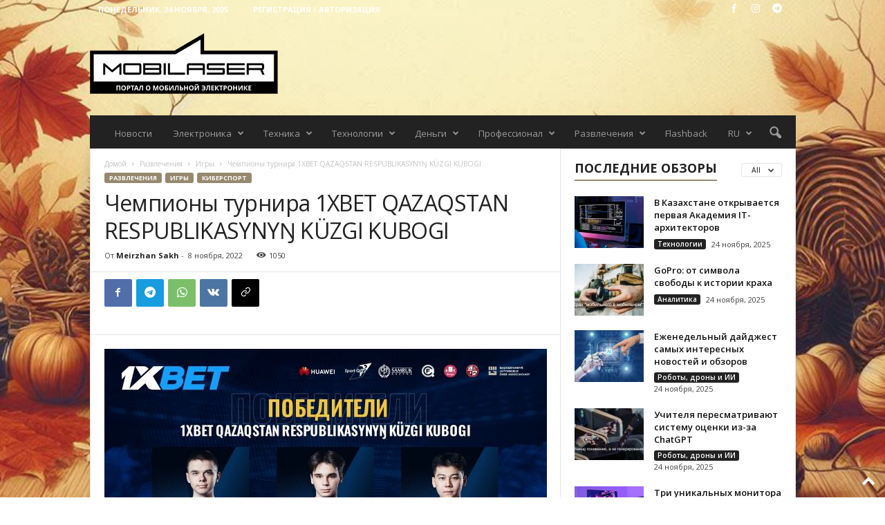

--- FILE ---
content_type: text/html; charset=UTF-8
request_url: https://mobilaser.kz/chempiony-turnira-1xbet-qazaqstan-respublikasynyn-kuzgi-kubogi/entertainments-2/cybersport/
body_size: 49155
content:
<!doctype html >
<!--[if IE 8]>    <html class="ie8" lang="ru-RU" prefix="og: http://ogp.me/ns# article: http://ogp.me/ns/article#"> <![endif]-->
<!--[if IE 9]>    <html class="ie9" lang="ru-RU" prefix="og: http://ogp.me/ns# article: http://ogp.me/ns/article#"> <![endif]-->
<!--[if gt IE 8]><!--> <html lang="ru-RU" prefix="og: http://ogp.me/ns# article: http://ogp.me/ns/article#"> <!--<![endif]-->
<head>
    <title>Чемпионы турнира 1XBET QAZAQSTAN RESPUBLIKASYNYŊ KÜZGI KUBOGI - Mobilaser</title>
    <meta charset="UTF-8" />
    <meta name="viewport" content="width=device-width, initial-scale=1.0">
    <link rel="pingback" href="https://mobilaser.kz/xmlrpc.php" />
    <meta name='robots' content='index, follow, max-image-preview:large, max-snippet:-1, max-video-preview:-1' />
<link rel="alternate" hreflang="ru" href="https://mobilaser.kz/chempiony-turnira-1xbet-qazaqstan-respublikasynyn-kuzgi-kubogi/entertainments-2/cybersport/" />
<link rel="alternate" hreflang="x-default" href="https://mobilaser.kz/chempiony-turnira-1xbet-qazaqstan-respublikasynyn-kuzgi-kubogi/entertainments-2/cybersport/" />
<link rel="icon" type="image/png" href="https://mobilaser.kz/wp-content/uploads/2021/05/favicon2.png">
	<!-- This site is optimized with the Yoast SEO plugin v16.3 - https://yoast.com/wordpress/plugins/seo/ -->
	<meta name="description" content="Чемпионы турнира 1XBET QAZAQSTAN RESPUBLIKASYNYŊ KÜZGI KUBOGI. Mobilaser.kz - крупнейший портал о мобильной электронике в Казахстане: новости, обзоры." />
	<link rel="canonical" href="https://mobilaser.kz/chempiony-turnira-1xbet-qazaqstan-respublikasynyn-kuzgi-kubogi/entertainments-2/cybersport/" />
	<meta property="og:locale" content="ru_RU" />
	<meta property="og:type" content="article" />
	<meta property="og:title" content="Чемпионы турнира 1XBET QAZAQSTAN RESPUBLIKASYNYŊ KÜZGI KUBOGI - Mobilaser" />
	<meta property="og:description" content="Чемпионы турнира 1XBET QAZAQSTAN RESPUBLIKASYNYŊ KÜZGI KUBOGI. Mobilaser.kz - крупнейший портал о мобильной электронике в Казахстане: новости, обзоры." />
	<meta property="og:url" content="https://mobilaser.kz/chempiony-turnira-1xbet-qazaqstan-respublikasynyn-kuzgi-kubogi/entertainments-2/cybersport/" />
	<meta property="og:site_name" content="Mobilaser" />
	<meta property="article:publisher" content="https://www.facebook.com/mobilaser.kz" />
	<meta property="article:published_time" content="2022-11-08T07:04:00+00:00" />
	<meta property="article:modified_time" content="2022-11-08T01:18:19+00:00" />
	<meta property="og:image" content="https://mobilaser.kz/wp-content/uploads/2022/11/w6SCJJm8pqg.jpg" />
	<meta property="og:image:width" content="1920" />
	<meta property="og:image:height" content="1080" />
	<meta name="twitter:card" content="summary_large_image" />
	<meta name="twitter:label1" content="Написано автором">
	<meta name="twitter:data1" content="Meirzhan Sakh">
	<meta name="twitter:label2" content="Примерное время для чтения">
	<meta name="twitter:data2" content="1 минута">
	<script type="application/ld+json" class="yoast-schema-graph">{"@context":"https://schema.org","@graph":[{"@type":"Organization","@id":"https://mobilaser.kz/#organization","name":"Mobilaser","url":"https://mobilaser.kz/","sameAs":["https://www.facebook.com/mobilaser.kz","https://www.instagram.com/mobilaser.kz/"],"logo":{"@type":"ImageObject","@id":"https://mobilaser.kz/#logo","inLanguage":"ru-RU","url":"https://mobilaser.kz/wp-content/uploads/2021/03/Logo-460.png","contentUrl":"https://mobilaser.kz/wp-content/uploads/2021/03/Logo-460.png","width":461,"height":148,"caption":"Mobilaser"},"image":{"@id":"https://mobilaser.kz/#logo"}},{"@type":"WebSite","@id":"https://mobilaser.kz/#website","url":"https://mobilaser.kz/","name":"Mobilaser","description":"\u041f\u043e\u0440\u0442\u0430\u043b \u043e \u043c\u043e\u0431\u0438\u043b\u044c\u043d\u043e\u0439 \u044d\u043b\u0435\u043a\u0442\u0440\u043e\u043d\u0438\u043a\u0435","publisher":{"@id":"https://mobilaser.kz/#organization"},"potentialAction":[{"@type":"SearchAction","target":"https://mobilaser.kz/?s={search_term_string}","query-input":"required name=search_term_string"}],"inLanguage":"ru-RU"},{"@type":"ImageObject","@id":"https://mobilaser.kz/chempiony-turnira-1xbet-qazaqstan-respublikasynyn-kuzgi-kubogi/entertainments-2/cybersport/#primaryimage","inLanguage":"ru-RU","url":"https://mobilaser.kz/wp-content/uploads/2022/11/w6SCJJm8pqg.jpg","contentUrl":"https://mobilaser.kz/wp-content/uploads/2022/11/w6SCJJm8pqg.jpg","width":1920,"height":1080},{"@type":"WebPage","@id":"https://mobilaser.kz/chempiony-turnira-1xbet-qazaqstan-respublikasynyn-kuzgi-kubogi/entertainments-2/cybersport/#webpage","url":"https://mobilaser.kz/chempiony-turnira-1xbet-qazaqstan-respublikasynyn-kuzgi-kubogi/entertainments-2/cybersport/","name":"\u0427\u0435\u043c\u043f\u0438\u043e\u043d\u044b \u0442\u0443\u0440\u043d\u0438\u0440\u0430 1XBET QAZAQSTAN RESPUBLIKASYNY\u014a K\u00dcZGI KUBOGI - Mobilaser","isPartOf":{"@id":"https://mobilaser.kz/#website"},"primaryImageOfPage":{"@id":"https://mobilaser.kz/chempiony-turnira-1xbet-qazaqstan-respublikasynyn-kuzgi-kubogi/entertainments-2/cybersport/#primaryimage"},"datePublished":"2022-11-08T07:04:00+00:00","dateModified":"2022-11-08T01:18:19+00:00","description":"\u0427\u0435\u043c\u043f\u0438\u043e\u043d\u044b \u0442\u0443\u0440\u043d\u0438\u0440\u0430 1XBET QAZAQSTAN RESPUBLIKASYNY\u014a K\u00dcZGI KUBOGI. Mobilaser.kz - \u043a\u0440\u0443\u043f\u043d\u0435\u0439\u0448\u0438\u0439 \u043f\u043e\u0440\u0442\u0430\u043b \u043e \u043c\u043e\u0431\u0438\u043b\u044c\u043d\u043e\u0439 \u044d\u043b\u0435\u043a\u0442\u0440\u043e\u043d\u0438\u043a\u0435 \u0432 \u041a\u0430\u0437\u0430\u0445\u0441\u0442\u0430\u043d\u0435: \u043d\u043e\u0432\u043e\u0441\u0442\u0438, \u043e\u0431\u0437\u043e\u0440\u044b.","breadcrumb":{"@id":"https://mobilaser.kz/chempiony-turnira-1xbet-qazaqstan-respublikasynyn-kuzgi-kubogi/entertainments-2/cybersport/#breadcrumb"},"inLanguage":"ru-RU","potentialAction":[{"@type":"ReadAction","target":["https://mobilaser.kz/chempiony-turnira-1xbet-qazaqstan-respublikasynyn-kuzgi-kubogi/entertainments-2/cybersport/"]}]},{"@type":"BreadcrumbList","@id":"https://mobilaser.kz/chempiony-turnira-1xbet-qazaqstan-respublikasynyn-kuzgi-kubogi/entertainments-2/cybersport/#breadcrumb","itemListElement":[{"@type":"ListItem","position":1,"item":{"@type":"WebPage","@id":"https://mobilaser.kz/","url":"https://mobilaser.kz/","name":"\u0413\u043b\u0430\u0432\u043d\u0430\u044f \u0441\u0442\u0440\u0430\u043d\u0438\u0446\u0430"}},{"@type":"ListItem","position":2,"item":{"@id":"https://mobilaser.kz/chempiony-turnira-1xbet-qazaqstan-respublikasynyn-kuzgi-kubogi/entertainments-2/cybersport/#webpage"}}]},{"@type":"Article","@id":"https://mobilaser.kz/chempiony-turnira-1xbet-qazaqstan-respublikasynyn-kuzgi-kubogi/entertainments-2/cybersport/#article","isPartOf":{"@id":"https://mobilaser.kz/chempiony-turnira-1xbet-qazaqstan-respublikasynyn-kuzgi-kubogi/entertainments-2/cybersport/#webpage"},"author":{"@id":"https://mobilaser.kz/#/schema/person/01ee1f1d94675011aff8567fba2cc6fb"},"headline":"\u0427\u0435\u043c\u043f\u0438\u043e\u043d\u044b \u0442\u0443\u0440\u043d\u0438\u0440\u0430 1XBET QAZAQSTAN RESPUBLIKASYNY\u014a K\u00dcZGI KUBOGI","datePublished":"2022-11-08T07:04:00+00:00","dateModified":"2022-11-08T01:18:19+00:00","mainEntityOfPage":{"@id":"https://mobilaser.kz/chempiony-turnira-1xbet-qazaqstan-respublikasynyn-kuzgi-kubogi/entertainments-2/cybersport/#webpage"},"wordCount":35,"commentCount":0,"publisher":{"@id":"https://mobilaser.kz/#organization"},"image":{"@id":"https://mobilaser.kz/chempiony-turnira-1xbet-qazaqstan-respublikasynyn-kuzgi-kubogi/entertainments-2/cybersport/#primaryimage"},"thumbnailUrl":"https://mobilaser.kz/wp-content/uploads/2022/11/w6SCJJm8pqg.jpg","keywords":["\u0438\u0433\u0440\u044b","\u041a\u0438\u0431\u0435\u0440\u0441\u043f\u043e\u0440\u0442","\u041d\u043e\u0432\u043e\u0441\u0442\u0438"],"articleSection":["\u0418\u0433\u0440\u044b","\u041a\u0438\u0431\u0435\u0440\u0441\u043f\u043e\u0440\u0442","\u0420\u0430\u0437\u0432\u043b\u0435\u0447\u0435\u043d\u0438\u044f"],"inLanguage":"ru-RU","potentialAction":[{"@type":"CommentAction","name":"Comment","target":["https://mobilaser.kz/chempiony-turnira-1xbet-qazaqstan-respublikasynyn-kuzgi-kubogi/entertainments-2/cybersport/#respond"]}]},{"@type":"Person","@id":"https://mobilaser.kz/#/schema/person/01ee1f1d94675011aff8567fba2cc6fb","name":"Meirzhan Sakh","image":{"@type":"ImageObject","@id":"https://mobilaser.kz/#personlogo","inLanguage":"ru-RU","url":"https://secure.gravatar.com/avatar/d6ccf3bfb745f5cf40b68bc902e6fc7e?s=96&d=mm&r=g","contentUrl":"https://secure.gravatar.com/avatar/d6ccf3bfb745f5cf40b68bc902e6fc7e?s=96&d=mm&r=g","caption":"Meirzhan Sakh"},"sameAs":["https://mobilaser.kz"],"url":"https://mobilaser.kz/author/m-sakh/"}]}</script>
	<!-- / Yoast SEO plugin. -->


<link rel='dns-prefetch' href='//fonts.googleapis.com' />
<link rel='dns-prefetch' href='//s.w.org' />
<link rel="alternate" type="application/rss+xml" title="Mobilaser &raquo; Лента" href="https://mobilaser.kz/feed/" />
<link rel="alternate" type="application/rss+xml" title="Mobilaser &raquo; Лента комментариев" href="https://mobilaser.kz/comments/feed/" />
<link rel="alternate" type="application/rss+xml" title="Mobilaser &raquo; Лента комментариев к &laquo;Чемпионы турнира 1XBET QAZAQSTAN RESPUBLIKASYNYŊ KÜZGI KUBOGI&raquo;" href="https://mobilaser.kz/chempiony-turnira-1xbet-qazaqstan-respublikasynyn-kuzgi-kubogi/entertainments-2/cybersport/feed/" />
		<!-- This site uses the Google Analytics by MonsterInsights plugin v8.18 - Using Analytics tracking - https://www.monsterinsights.com/ -->
							<script src="//www.googletagmanager.com/gtag/js?id=G-GGPZQ2JSV1"  data-cfasync="false" data-wpfc-render="false" type="text/javascript" async></script>
			<script data-cfasync="false" data-wpfc-render="false" type="text/javascript">
				var mi_version = '8.18';
				var mi_track_user = true;
				var mi_no_track_reason = '';
				
								var disableStrs = [
										'ga-disable-G-GGPZQ2JSV1',
									];

				/* Function to detect opted out users */
				function __gtagTrackerIsOptedOut() {
					for (var index = 0; index < disableStrs.length; index++) {
						if (document.cookie.indexOf(disableStrs[index] + '=true') > -1) {
							return true;
						}
					}

					return false;
				}

				/* Disable tracking if the opt-out cookie exists. */
				if (__gtagTrackerIsOptedOut()) {
					for (var index = 0; index < disableStrs.length; index++) {
						window[disableStrs[index]] = true;
					}
				}

				/* Opt-out function */
				function __gtagTrackerOptout() {
					for (var index = 0; index < disableStrs.length; index++) {
						document.cookie = disableStrs[index] + '=true; expires=Thu, 31 Dec 2099 23:59:59 UTC; path=/';
						window[disableStrs[index]] = true;
					}
				}

				if ('undefined' === typeof gaOptout) {
					function gaOptout() {
						__gtagTrackerOptout();
					}
				}
								window.dataLayer = window.dataLayer || [];

				window.MonsterInsightsDualTracker = {
					helpers: {},
					trackers: {},
				};
				if (mi_track_user) {
					function __gtagDataLayer() {
						dataLayer.push(arguments);
					}

					function __gtagTracker(type, name, parameters) {
						if (!parameters) {
							parameters = {};
						}

						if (parameters.send_to) {
							__gtagDataLayer.apply(null, arguments);
							return;
						}

						if (type === 'event') {
														parameters.send_to = monsterinsights_frontend.v4_id;
							var hookName = name;
							if (typeof parameters['event_category'] !== 'undefined') {
								hookName = parameters['event_category'] + ':' + name;
							}

							if (typeof MonsterInsightsDualTracker.trackers[hookName] !== 'undefined') {
								MonsterInsightsDualTracker.trackers[hookName](parameters);
							} else {
								__gtagDataLayer('event', name, parameters);
							}
							
						} else {
							__gtagDataLayer.apply(null, arguments);
						}
					}

					__gtagTracker('js', new Date());
					__gtagTracker('set', {
						'developer_id.dZGIzZG': true,
											});
										__gtagTracker('config', 'G-GGPZQ2JSV1', {"forceSSL":"true","link_attribution":"true"} );
															window.gtag = __gtagTracker;										(function () {
						/* https://developers.google.com/analytics/devguides/collection/analyticsjs/ */
						/* ga and __gaTracker compatibility shim. */
						var noopfn = function () {
							return null;
						};
						var newtracker = function () {
							return new Tracker();
						};
						var Tracker = function () {
							return null;
						};
						var p = Tracker.prototype;
						p.get = noopfn;
						p.set = noopfn;
						p.send = function () {
							var args = Array.prototype.slice.call(arguments);
							args.unshift('send');
							__gaTracker.apply(null, args);
						};
						var __gaTracker = function () {
							var len = arguments.length;
							if (len === 0) {
								return;
							}
							var f = arguments[len - 1];
							if (typeof f !== 'object' || f === null || typeof f.hitCallback !== 'function') {
								if ('send' === arguments[0]) {
									var hitConverted, hitObject = false, action;
									if ('event' === arguments[1]) {
										if ('undefined' !== typeof arguments[3]) {
											hitObject = {
												'eventAction': arguments[3],
												'eventCategory': arguments[2],
												'eventLabel': arguments[4],
												'value': arguments[5] ? arguments[5] : 1,
											}
										}
									}
									if ('pageview' === arguments[1]) {
										if ('undefined' !== typeof arguments[2]) {
											hitObject = {
												'eventAction': 'page_view',
												'page_path': arguments[2],
											}
										}
									}
									if (typeof arguments[2] === 'object') {
										hitObject = arguments[2];
									}
									if (typeof arguments[5] === 'object') {
										Object.assign(hitObject, arguments[5]);
									}
									if ('undefined' !== typeof arguments[1].hitType) {
										hitObject = arguments[1];
										if ('pageview' === hitObject.hitType) {
											hitObject.eventAction = 'page_view';
										}
									}
									if (hitObject) {
										action = 'timing' === arguments[1].hitType ? 'timing_complete' : hitObject.eventAction;
										hitConverted = mapArgs(hitObject);
										__gtagTracker('event', action, hitConverted);
									}
								}
								return;
							}

							function mapArgs(args) {
								var arg, hit = {};
								var gaMap = {
									'eventCategory': 'event_category',
									'eventAction': 'event_action',
									'eventLabel': 'event_label',
									'eventValue': 'event_value',
									'nonInteraction': 'non_interaction',
									'timingCategory': 'event_category',
									'timingVar': 'name',
									'timingValue': 'value',
									'timingLabel': 'event_label',
									'page': 'page_path',
									'location': 'page_location',
									'title': 'page_title',
								};
								for (arg in args) {
																		if (!(!args.hasOwnProperty(arg) || !gaMap.hasOwnProperty(arg))) {
										hit[gaMap[arg]] = args[arg];
									} else {
										hit[arg] = args[arg];
									}
								}
								return hit;
							}

							try {
								f.hitCallback();
							} catch (ex) {
							}
						};
						__gaTracker.create = newtracker;
						__gaTracker.getByName = newtracker;
						__gaTracker.getAll = function () {
							return [];
						};
						__gaTracker.remove = noopfn;
						__gaTracker.loaded = true;
						window['__gaTracker'] = __gaTracker;
					})();
									} else {
										console.log("");
					(function () {
						function __gtagTracker() {
							return null;
						}

						window['__gtagTracker'] = __gtagTracker;
						window['gtag'] = __gtagTracker;
					})();
									}
			</script>
				<!-- / Google Analytics by MonsterInsights -->
				<script type="text/javascript">
			window._wpemojiSettings = {"baseUrl":"https:\/\/s.w.org\/images\/core\/emoji\/13.0.1\/72x72\/","ext":".png","svgUrl":"https:\/\/s.w.org\/images\/core\/emoji\/13.0.1\/svg\/","svgExt":".svg","source":{"concatemoji":"https:\/\/mobilaser.kz\/wp-includes\/js\/wp-emoji-release.min.js?ver=5.7.14"}};
			!function(e,a,t){var n,r,o,i=a.createElement("canvas"),p=i.getContext&&i.getContext("2d");function s(e,t){var a=String.fromCharCode;p.clearRect(0,0,i.width,i.height),p.fillText(a.apply(this,e),0,0);e=i.toDataURL();return p.clearRect(0,0,i.width,i.height),p.fillText(a.apply(this,t),0,0),e===i.toDataURL()}function c(e){var t=a.createElement("script");t.src=e,t.defer=t.type="text/javascript",a.getElementsByTagName("head")[0].appendChild(t)}for(o=Array("flag","emoji"),t.supports={everything:!0,everythingExceptFlag:!0},r=0;r<o.length;r++)t.supports[o[r]]=function(e){if(!p||!p.fillText)return!1;switch(p.textBaseline="top",p.font="600 32px Arial",e){case"flag":return s([127987,65039,8205,9895,65039],[127987,65039,8203,9895,65039])?!1:!s([55356,56826,55356,56819],[55356,56826,8203,55356,56819])&&!s([55356,57332,56128,56423,56128,56418,56128,56421,56128,56430,56128,56423,56128,56447],[55356,57332,8203,56128,56423,8203,56128,56418,8203,56128,56421,8203,56128,56430,8203,56128,56423,8203,56128,56447]);case"emoji":return!s([55357,56424,8205,55356,57212],[55357,56424,8203,55356,57212])}return!1}(o[r]),t.supports.everything=t.supports.everything&&t.supports[o[r]],"flag"!==o[r]&&(t.supports.everythingExceptFlag=t.supports.everythingExceptFlag&&t.supports[o[r]]);t.supports.everythingExceptFlag=t.supports.everythingExceptFlag&&!t.supports.flag,t.DOMReady=!1,t.readyCallback=function(){t.DOMReady=!0},t.supports.everything||(n=function(){t.readyCallback()},a.addEventListener?(a.addEventListener("DOMContentLoaded",n,!1),e.addEventListener("load",n,!1)):(e.attachEvent("onload",n),a.attachEvent("onreadystatechange",function(){"complete"===a.readyState&&t.readyCallback()})),(n=t.source||{}).concatemoji?c(n.concatemoji):n.wpemoji&&n.twemoji&&(c(n.twemoji),c(n.wpemoji)))}(window,document,window._wpemojiSettings);
		</script>
		<style type="text/css">
img.wp-smiley,
img.emoji {
	display: inline !important;
	border: none !important;
	box-shadow: none !important;
	height: 1em !important;
	width: 1em !important;
	margin: 0 .07em !important;
	vertical-align: -0.1em !important;
	background: none !important;
	padding: 0 !important;
}
</style>
	<link rel='stylesheet' id='wp-block-library-css'  href='https://mobilaser.kz/wp-includes/css/dist/block-library/style.min.css?ver=5.7.14' type='text/css' media='all' />
<link rel='stylesheet' id='wpml-legacy-horizontal-list-0-css'  href='//mobilaser.kz/wp-content/plugins/sitepress-multilingual-cms/templates/language-switchers/legacy-list-horizontal/style.min.css?ver=1' type='text/css' media='all' />
<style id='wpml-legacy-horizontal-list-0-inline-css' type='text/css'>
.wpml-ls-statics-footer a {color:#444444;background-color:#ffffff;}.wpml-ls-statics-footer a:hover,.wpml-ls-statics-footer a:focus {color:#000000;background-color:#eeeeee;}.wpml-ls-statics-footer .wpml-ls-current-language>a {color:#444444;background-color:#ffffff;}.wpml-ls-statics-footer .wpml-ls-current-language:hover>a, .wpml-ls-statics-footer .wpml-ls-current-language>a:focus {color:#000000;background-color:#eeeeee;}
</style>
<link rel='stylesheet' id='wpml-menu-item-0-css'  href='//mobilaser.kz/wp-content/plugins/sitepress-multilingual-cms/templates/language-switchers/menu-item/style.min.css?ver=1' type='text/css' media='all' />
<link rel='stylesheet' id='google-fonts-style-css'  href='https://fonts.googleapis.com/css?family=Open+Sans%3A400%2C600%2C700%7CRoboto+Condensed%3A400%2C500%2C700&#038;display=swap&#038;ver=5.4.1' type='text/css' media='all' />
<link rel='stylesheet' id='td-theme-css'  href='https://mobilaser.kz/wp-content/themes/Newsmag/style.css?ver=5.4.1' type='text/css' media='all' />
<style id='td-theme-inline-css' type='text/css'>
    
        @media (max-width: 767px) {
            .td-header-desktop-wrap {
                display: none;
            }
        }
        @media (min-width: 767px) {
            .td-header-mobile-wrap {
                display: none;
            }
        }
    
	
</style>
<link rel='stylesheet' id='td-legacy-framework-front-style-css'  href='https://mobilaser.kz/wp-content/plugins/td-composer/legacy/Newsmag/assets/css/td_legacy_main.css?ver=971d5171b3e19fdd336fb9bcd8706cdex' type='text/css' media='all' />
<link rel='stylesheet' id='td-theme-demo-style-css'  href='https://mobilaser.kz/wp-content/plugins/td-composer/legacy/Newsmag/includes/demos/magazine/demo_style.css?ver=5.4.1' type='text/css' media='all' />
<script type='text/javascript' src='https://mobilaser.kz/wp-includes/js/jquery/jquery.min.js?ver=3.5.1' id='jquery-core-js'></script>
<script type='text/javascript' src='https://mobilaser.kz/wp-includes/js/jquery/jquery-migrate.min.js?ver=3.3.2' id='jquery-migrate-js'></script>
<script type='text/javascript' id='wpml-cookie-js-extra'>
/* <![CDATA[ */
var wpml_cookies = {"wp-wpml_current_language":{"value":"ru","expires":1,"path":"\/"}};
var wpml_cookies = {"wp-wpml_current_language":{"value":"ru","expires":1,"path":"\/"}};
/* ]]> */
</script>
<script type='text/javascript' src='https://mobilaser.kz/wp-content/plugins/sitepress-multilingual-cms/res/js/cookies/language-cookie.js?ver=4.5.8' id='wpml-cookie-js'></script>
<script type='text/javascript' src='https://mobilaser.kz/wp-content/plugins/google-analytics-for-wordpress/assets/js/frontend-gtag.min.js?ver=8.18' id='monsterinsights-frontend-script-js'></script>
<script data-cfasync="false" data-wpfc-render="false" type="text/javascript" id='monsterinsights-frontend-script-js-extra'>/* <![CDATA[ */
var monsterinsights_frontend = {"js_events_tracking":"true","download_extensions":"doc,pdf,ppt,zip,xls,docx,pptx,xlsx","inbound_paths":"[{\"path\":\"\\\/go\\\/\",\"label\":\"affiliate\"},{\"path\":\"\\\/recommend\\\/\",\"label\":\"affiliate\"}]","home_url":"https:\/\/mobilaser.kz","hash_tracking":"false","v4_id":"G-GGPZQ2JSV1"};/* ]]> */
</script>
<link rel="https://api.w.org/" href="https://mobilaser.kz/wp-json/" /><link rel="alternate" type="application/json" href="https://mobilaser.kz/wp-json/wp/v2/posts/52458" /><link rel="EditURI" type="application/rsd+xml" title="RSD" href="https://mobilaser.kz/xmlrpc.php?rsd" />
<link rel="wlwmanifest" type="application/wlwmanifest+xml" href="https://mobilaser.kz/wp-includes/wlwmanifest.xml" /> 
<meta name="generator" content="WordPress 5.7.14" />
<link rel='shortlink' href='https://mobilaser.kz/?p=52458' />
<link rel="alternate" type="application/json+oembed" href="https://mobilaser.kz/wp-json/oembed/1.0/embed?url=https%3A%2F%2Fmobilaser.kz%2Fchempiony-turnira-1xbet-qazaqstan-respublikasynyn-kuzgi-kubogi%2Fentertainments-2%2Fcybersport%2F" />
<link rel="alternate" type="text/xml+oembed" href="https://mobilaser.kz/wp-json/oembed/1.0/embed?url=https%3A%2F%2Fmobilaser.kz%2Fchempiony-turnira-1xbet-qazaqstan-respublikasynyn-kuzgi-kubogi%2Fentertainments-2%2Fcybersport%2F&#038;format=xml" />
<meta name="generator" content="WPML ver:4.5.8 stt:66,45;" />

<!-- This site is using AdRotate v5.8.23 to display their advertisements - https://ajdg.solutions/ -->
<!-- AdRotate CSS -->
<style type="text/css" media="screen">
	.g { margin:0px; padding:0px; overflow:hidden; line-height:1; zoom:1; }
	.g img { height:auto; }
	.g-col { position:relative; float:left; }
	.g-col:first-child { margin-left: 0; }
	.g-col:last-child { margin-right: 0; }
	@media only screen and (max-width: 480px) {
		.g-col, .g-dyn, .g-single { width:100%; margin-left:0; margin-right:0; }
	}
</style>
<!-- /AdRotate CSS -->

<meta name="generator" content="Site Kit by Google 1.33.0" /><meta property="og:title" name="og:title" content="Чемпионы турнира 1XBET QAZAQSTAN RESPUBLIKASYNYŊ KÜZGI KUBOGI" />
<meta property="og:type" name="og:type" content="article" />
<meta property="og:image" name="og:image" content="https://mobilaser.kz/wp-content/uploads/2022/11/w6SCJJm8pqg.jpg" />
<meta property="og:url" name="og:url" content="https://mobilaser.kz/chempiony-turnira-1xbet-qazaqstan-respublikasynyn-kuzgi-kubogi/entertainments-2/cybersport/" />
<meta property="og:description" name="og:description" content="В Астане завершился LAN-финал осеннего Кубка РК под названием «1XBET QAZAQSTAN RESPUBLIKASYNYŊ KÜZGI KUBOGI» по кибердисциплинам - FIFA 22, CLASH ROYALE И CS:GO. Общий призовой фонд турнира составил 3,5 млн тг. Чемпионами осеннего кубка стали: FIFA 22 - Ростислав Rosstar Стародубцев — 150 тыс. тг. Clash Royale - Дмитрий $D.I.M.A.S$ Юнг — 150 тыс. тг. [...]" />
<meta property="og:locale" name="og:locale" content="ru_RU" />
<meta property="og:site_name" name="og:site_name" content="Mobilaser" />
<meta property="twitter:card" name="twitter:card" content="summary_large_image" />
<meta property="article:tag" name="article:tag" content="игры" />
<meta property="article:tag" name="article:tag" content="Киберспорт" />
<meta property="article:tag" name="article:tag" content="Новости" />
<meta property="article:section" name="article:section" content="Игры" />
<meta property="article:published_time" name="article:published_time" content="2022-11-08T13:04:00+05:00" />
<meta property="article:modified_time" name="article:modified_time" content="2022-11-08T07:18:19+05:00" />
<meta property="article:author" name="article:author" content="https://mobilaser.kz/author/m-sakh/" />
<!--[if lt IE 9]><script src="https://cdnjs.cloudflare.com/ajax/libs/html5shiv/3.7.3/html5shiv.js"></script><![endif]-->
    
<!-- Meta Pixel Code -->
<script type='text/javascript'>
!function(f,b,e,v,n,t,s){if(f.fbq)return;n=f.fbq=function(){n.callMethod?
n.callMethod.apply(n,arguments):n.queue.push(arguments)};if(!f._fbq)f._fbq=n;
n.push=n;n.loaded=!0;n.version='2.0';n.queue=[];t=b.createElement(e);t.async=!0;
t.src=v;s=b.getElementsByTagName(e)[0];s.parentNode.insertBefore(t,s)}(window,
document,'script','https://connect.facebook.net/en_US/fbevents.js');
</script>
<!-- End Meta Pixel Code -->
<script type='text/javascript'>fbq('init', '5066503813422552', {}, {
    "agent": "wordpress-5.7.14-3.0.9"
})</script><script type='text/javascript'>
    setTimeout(function() {
      fbq('track', 'PageView', []);
    }, 2000);
  </script>
<!-- Meta Pixel Code -->
<noscript>
<img height="1" width="1" style="display:none" alt="fbpx"
src="https://www.facebook.com/tr?id=5066503813422552&ev=PageView&noscript=1" />
</noscript>
<!-- End Meta Pixel Code -->
      <meta name="onesignal" content="wordpress-plugin"/>
            <script>

      window.OneSignal = window.OneSignal || [];

      OneSignal.push( function() {
        OneSignal.SERVICE_WORKER_UPDATER_PATH = "OneSignalSDKUpdaterWorker.js.php";
                      OneSignal.SERVICE_WORKER_PATH = "OneSignalSDKWorker.js.php";
                      OneSignal.SERVICE_WORKER_PARAM = { scope: "/" };
        OneSignal.setDefaultNotificationUrl("https://mobilaser.kz");
        var oneSignal_options = {};
        window._oneSignalInitOptions = oneSignal_options;

        oneSignal_options['wordpress'] = true;
oneSignal_options['appId'] = 'fc1fe823-4297-43ee-8829-59dda98b9e4d';
oneSignal_options['allowLocalhostAsSecureOrigin'] = true;
oneSignal_options['welcomeNotification'] = { };
oneSignal_options['welcomeNotification']['title'] = "";
oneSignal_options['welcomeNotification']['message'] = "Спасибо за подписку!";
oneSignal_options['path'] = "https://mobilaser.kz/wp-content/plugins/onesignal-free-web-push-notifications/sdk_files/";
oneSignal_options['safari_web_id'] = "web.onesignal.auto.5605e6f7-59fb-4441-98e8-3424d278ba78";
oneSignal_options['persistNotification'] = true;
oneSignal_options['promptOptions'] = { };
oneSignal_options['promptOptions']['actionMessage'] = "Мы хотим отправлять вам push-уведомления. Вы можете отписаться в любое время.";
oneSignal_options['promptOptions']['exampleNotificationTitleDesktop'] = "Это пример уведомления";
oneSignal_options['promptOptions']['exampleNotificationMessageDesktop'] = "Уведомления появятся на вашем рабочем столе";
oneSignal_options['promptOptions']['exampleNotificationTitleMobile'] = "Пример уведомления";
oneSignal_options['promptOptions']['exampleNotificationMessageMobile'] = "Уведомления появятся на вашем устройстве";
oneSignal_options['promptOptions']['exampleNotificationCaption'] = "(вы можешь отказаться от подписки в любое время)";
oneSignal_options['promptOptions']['acceptButtonText'] = "Разрешить";
oneSignal_options['promptOptions']['cancelButtonText'] = "Нет, спасибо";
oneSignal_options['promptOptions']['siteName'] = "https://mobilaser.kz";
oneSignal_options['promptOptions']['autoAcceptTitle'] = "Нажмите разрешить";
oneSignal_options['notifyButton'] = { };
oneSignal_options['notifyButton']['enable'] = true;
oneSignal_options['notifyButton']['position'] = 'bottom-right';
oneSignal_options['notifyButton']['theme'] = 'default';
oneSignal_options['notifyButton']['size'] = 'medium';
oneSignal_options['notifyButton']['displayPredicate'] = function() {
              return OneSignal.isPushNotificationsEnabled()
                      .then(function(isPushEnabled) {
                          return !isPushEnabled;
                      });
            };
oneSignal_options['notifyButton']['showCredit'] = true;
oneSignal_options['notifyButton']['text'] = {};
oneSignal_options['notifyButton']['text']['tip.state.unsubscribed'] = 'Подписаться на уведомления';
oneSignal_options['notifyButton']['text']['tip.state.subscribed'] = 'Вы подписаны на уведомления';
oneSignal_options['notifyButton']['text']['tip.state.blocked'] = 'Вы заблокировали уведомления';
oneSignal_options['notifyButton']['text']['message.action.subscribed'] = 'Спасибо за подписку';
oneSignal_options['notifyButton']['text']['message.action.resubscribed'] = 'Вы подписаны на уведомления';
oneSignal_options['notifyButton']['text']['message.action.unsubscribed'] = 'Вы больше не будете получать уведомления';
oneSignal_options['notifyButton']['text']['dialog.main.title'] = 'Управление уведомлениями сайта';
oneSignal_options['notifyButton']['text']['dialog.main.button.subscribe'] = 'Подписаться';
oneSignal_options['notifyButton']['text']['dialog.main.button.unsubscribe'] = 'Отказаться от подписки';
oneSignal_options['notifyButton']['text']['dialog.blocked.title'] = 'Разблокировать уведомления';
oneSignal_options['notifyButton']['text']['dialog.blocked.message'] = 'Следуйте этим инструкциям, чтобы разрешить уведомления:';
                OneSignal.init(window._oneSignalInitOptions);
                OneSignal.showSlidedownPrompt();      });

      function documentInitOneSignal() {
        var oneSignal_elements = document.getElementsByClassName("OneSignal-prompt");

        var oneSignalLinkClickHandler = function(event) { OneSignal.push(['registerForPushNotifications']); event.preventDefault(); };        for(var i = 0; i < oneSignal_elements.length; i++)
          oneSignal_elements[i].addEventListener('click', oneSignalLinkClickHandler, false);
      }

      if (document.readyState === 'complete') {
           documentInitOneSignal();
      }
      else {
           window.addEventListener("load", function(event){
               documentInitOneSignal();
          });
      }
    </script>

<!-- JS generated by theme -->

<script>
    
    

	    var tdBlocksArray = []; //here we store all the items for the current page

	    //td_block class - each ajax block uses a object of this class for requests
	    function tdBlock() {
		    this.id = '';
		    this.block_type = 1; //block type id (1-234 etc)
		    this.atts = '';
		    this.td_column_number = '';
		    this.td_current_page = 1; //
		    this.post_count = 0; //from wp
		    this.found_posts = 0; //from wp
		    this.max_num_pages = 0; //from wp
		    this.td_filter_value = ''; //current live filter value
		    this.is_ajax_running = false;
		    this.td_user_action = ''; // load more or infinite loader (used by the animation)
		    this.header_color = '';
		    this.ajax_pagination_infinite_stop = ''; //show load more at page x
	    }


        // td_js_generator - mini detector
        (function(){
            var htmlTag = document.getElementsByTagName("html")[0];

	        if ( navigator.userAgent.indexOf("MSIE 10.0") > -1 ) {
                htmlTag.className += ' ie10';
            }

            if ( !!navigator.userAgent.match(/Trident.*rv\:11\./) ) {
                htmlTag.className += ' ie11';
            }

	        if ( navigator.userAgent.indexOf("Edge") > -1 ) {
                htmlTag.className += ' ieEdge';
            }

            if ( /(iPad|iPhone|iPod)/g.test(navigator.userAgent) ) {
                htmlTag.className += ' td-md-is-ios';
            }

            var user_agent = navigator.userAgent.toLowerCase();
            if ( user_agent.indexOf("android") > -1 ) {
                htmlTag.className += ' td-md-is-android';
            }

            if ( -1 !== navigator.userAgent.indexOf('Mac OS X')  ) {
                htmlTag.className += ' td-md-is-os-x';
            }

            if ( /chrom(e|ium)/.test(navigator.userAgent.toLowerCase()) ) {
               htmlTag.className += ' td-md-is-chrome';
            }

            if ( -1 !== navigator.userAgent.indexOf('Firefox') ) {
                htmlTag.className += ' td-md-is-firefox';
            }

            if ( -1 !== navigator.userAgent.indexOf('Safari') && -1 === navigator.userAgent.indexOf('Chrome') ) {
                htmlTag.className += ' td-md-is-safari';
            }

            if( -1 !== navigator.userAgent.indexOf('IEMobile') ){
                htmlTag.className += ' td-md-is-iemobile';
            }

        })();




        var tdLocalCache = {};

        ( function () {
            "use strict";

            tdLocalCache = {
                data: {},
                remove: function (resource_id) {
                    delete tdLocalCache.data[resource_id];
                },
                exist: function (resource_id) {
                    return tdLocalCache.data.hasOwnProperty(resource_id) && tdLocalCache.data[resource_id] !== null;
                },
                get: function (resource_id) {
                    return tdLocalCache.data[resource_id];
                },
                set: function (resource_id, cachedData) {
                    tdLocalCache.remove(resource_id);
                    tdLocalCache.data[resource_id] = cachedData;
                }
            };
        })();

    
    
var td_viewport_interval_list=[{"limitBottom":767,"sidebarWidth":251},{"limitBottom":1023,"sidebarWidth":339}];
var td_animation_stack_effect="type0";
var tds_animation_stack=true;
var td_animation_stack_specific_selectors=".entry-thumb, img, .td-lazy-img";
var td_animation_stack_general_selectors=".td-animation-stack img, .td-animation-stack .entry-thumb, .post img, .td-animation-stack .td-lazy-img";
var tds_general_modal_image="yes";
var tdc_is_installed="yes";
var td_ajax_url="https:\/\/mobilaser.kz\/wp-admin\/admin-ajax.php?td_theme_name=Newsmag&v=5.4.1";
var td_get_template_directory_uri="https:\/\/mobilaser.kz\/wp-content\/plugins\/td-composer\/legacy\/common";
var tds_snap_menu="smart_snap_mobile";
var tds_logo_on_sticky="";
var tds_header_style="";
var td_please_wait="\u041f\u043e\u0436\u0430\u043b\u0443\u0439\u0441\u0442\u0430, \u043f\u043e\u0434\u043e\u0436\u0434\u0438\u0442\u0435...";
var td_email_user_pass_incorrect="\u041d\u0435\u0432\u0435\u0440\u043d\u043e\u0435 \u0438\u043c\u044f \u043f\u043e\u043b\u044c\u0437\u043e\u0432\u0430\u0442\u0435\u043b\u044f \u0438\u043b\u0438 \u043f\u0430\u0440\u043e\u043b\u044c!";
var td_email_user_incorrect="\u041d\u0435\u0432\u0435\u0440\u043d\u044b\u0439 \u0430\u0434\u0440\u0435\u0441 \u044d\u043b\u0435\u043a\u0442\u0440\u043e\u043d\u043d\u043e\u0439 \u043f\u043e\u0447\u0442\u044b \u0438\u043b\u0438 \u043f\u0430\u0440\u043e\u043b\u044c!";
var td_email_incorrect="\u041d\u0435\u0432\u0435\u0440\u043d\u044b\u0439 \u0430\u0434\u0440\u0435\u0441 \u044d\u043b\u0435\u043a\u0442\u0440\u043e\u043d\u043d\u043e\u0439 \u043f\u043e\u0447\u0442\u044b!";
var td_user_incorrect="Username incorrect!";
var td_email_user_empty="Email or username empty!";
var td_pass_empty="Pass empty!";
var td_pass_pattern_incorrect="Invalid Pass Pattern!";
var td_retype_pass_incorrect="Retyped Pass incorrect!";
var tds_more_articles_on_post_enable="show";
var tds_more_articles_on_post_time_to_wait="";
var tds_more_articles_on_post_pages_distance_from_top=3000;
var tds_theme_color_site_wide="#96896f";
var tds_smart_sidebar="enabled";
var tdThemeName="Newsmag";
var tdThemeNameWl="Newsmag";
var td_magnific_popup_translation_tPrev="\u041f\u0440\u0435\u0434\u044b\u0434\u0443\u0449\u0438\u0439 (\u041a\u043d\u043e\u043f\u043a\u0430 \u0432\u043b\u0435\u0432\u043e)";
var td_magnific_popup_translation_tNext="\u0421\u043b\u0435\u0434\u0443\u044e\u0449\u0438\u0439 (\u041a\u043d\u043e\u043f\u043a\u0430 \u0432\u043f\u0440\u0430\u0432\u043e)";
var td_magnific_popup_translation_tCounter="%curr% \u0438\u0437 %total%";
var td_magnific_popup_translation_ajax_tError="\u0421\u043e\u0434\u0435\u0440\u0436\u0438\u043c\u043e\u0435 %url% \u043d\u0435 \u043c\u043e\u0436\u0435\u0442 \u0431\u044b\u0442\u044c \u0437\u0430\u0433\u0440\u0443\u0436\u0435\u043d\u043e.";
var td_magnific_popup_translation_image_tError="\u0418\u0437\u043e\u0431\u0440\u0430\u0436\u0435\u043d\u0438\u0435 #%curr% \u043d\u0435 \u0443\u0434\u0430\u043b\u043e\u0441\u044c \u0437\u0430\u0433\u0440\u0443\u0437\u0438\u0442\u044c.";
var tdBlockNonce="3e55a56c80";
var tdDateNamesI18n={"month_names":["\u042f\u043d\u0432\u0430\u0440\u044c","\u0424\u0435\u0432\u0440\u0430\u043b\u044c","\u041c\u0430\u0440\u0442","\u0410\u043f\u0440\u0435\u043b\u044c","\u041c\u0430\u0439","\u0418\u044e\u043d\u044c","\u0418\u044e\u043b\u044c","\u0410\u0432\u0433\u0443\u0441\u0442","\u0421\u0435\u043d\u0442\u044f\u0431\u0440\u044c","\u041e\u043a\u0442\u044f\u0431\u0440\u044c","\u041d\u043e\u044f\u0431\u0440\u044c","\u0414\u0435\u043a\u0430\u0431\u0440\u044c"],"month_names_short":["\u042f\u043d\u0432","\u0424\u0435\u0432","\u041c\u0430\u0440","\u0410\u043f\u0440","\u041c\u0430\u0439","\u0418\u044e\u043d","\u0418\u044e\u043b","\u0410\u0432\u0433","\u0421\u0435\u043d","\u041e\u043a\u0442","\u041d\u043e\u044f","\u0414\u0435\u043a"],"day_names":["\u0412\u043e\u0441\u043a\u0440\u0435\u0441\u0435\u043d\u044c\u0435","\u041f\u043e\u043d\u0435\u0434\u0435\u043b\u044c\u043d\u0438\u043a","\u0412\u0442\u043e\u0440\u043d\u0438\u043a","\u0421\u0440\u0435\u0434\u0430","\u0427\u0435\u0442\u0432\u0435\u0440\u0433","\u041f\u044f\u0442\u043d\u0438\u0446\u0430","\u0421\u0443\u0431\u0431\u043e\u0442\u0430"],"day_names_short":["\u0412\u0441","\u041f\u043d","\u0412\u0442","\u0421\u0440","\u0427\u0442","\u041f\u0442","\u0421\u0431"]};
var td_ad_background_click_link="";
var td_ad_background_click_target="";
</script>


<!-- Header style compiled by theme -->

<style>
    

.td-module-exclusive .td-module-title a:before {
        content: 'ЭКСКЛЮЗИВНЫЙ';
    }
    
    .td-header-border:before,
    .td-trending-now-title,
    .td_block_mega_menu .td_mega_menu_sub_cats .cur-sub-cat,
    .td-post-category:hover,
    .td-header-style-2 .td-header-sp-logo,
    .td-next-prev-wrap a:hover i,
    .page-nav .current,
    .widget_calendar tfoot a:hover,
    .td-footer-container .widget_search .wpb_button:hover,
    .td-scroll-up-visible,
    .dropcap,
    .td-category a,
    input[type="submit"]:hover,
    .td-post-small-box a:hover,
    .td-404-sub-sub-title a:hover,
    .td-rating-bar-wrap div,
    .td_top_authors .td-active .td-author-post-count,
    .td_top_authors .td-active .td-author-comments-count,
    .td_smart_list_3 .td-sml3-top-controls i:hover,
    .td_smart_list_3 .td-sml3-bottom-controls i:hover,
    .td_wrapper_video_playlist .td_video_controls_playlist_wrapper,
    .td-read-more a:hover,
    .td-login-wrap .btn,
    .td_display_err,
    .td-header-style-6 .td-top-menu-full,
    #bbpress-forums button:hover,
    #bbpress-forums .bbp-pagination .current,
    .bbp_widget_login .button:hover,
    .header-search-wrap .td-drop-down-search .btn:hover,
    .td-post-text-content .more-link-wrap:hover a,
    #buddypress div.item-list-tabs ul li > a span,
    #buddypress div.item-list-tabs ul li > a:hover span,
    #buddypress input[type=submit]:hover,
    #buddypress a.button:hover span,
    #buddypress div.item-list-tabs ul li.selected a span,
    #buddypress div.item-list-tabs ul li.current a span,
    #buddypress input[type=submit]:focus,
    .td-grid-style-3 .td-big-grid-post .td-module-thumb a:last-child:before,
    .td-grid-style-4 .td-big-grid-post .td-module-thumb a:last-child:before,
    .td-grid-style-5 .td-big-grid-post .td-module-thumb:after,
    .td_category_template_2 .td-category-siblings .td-category a:hover,
    .td-weather-week:before,
    .td-weather-information:before,
     .td_3D_btn,
    .td_shadow_btn,
    .td_default_btn,
    .td_square_btn, 
    .td_outlined_btn:hover {
        background-color: #96896f;
    }

    @media (max-width: 767px) {
        .td-category a.td-current-sub-category {
            background-color: #96896f;
        }
    }

    .woocommerce .onsale,
    .woocommerce .woocommerce a.button:hover,
    .woocommerce-page .woocommerce .button:hover,
    .single-product .product .summary .cart .button:hover,
    .woocommerce .woocommerce .product a.button:hover,
    .woocommerce .product a.button:hover,
    .woocommerce .product #respond input#submit:hover,
    .woocommerce .checkout input#place_order:hover,
    .woocommerce .woocommerce.widget .button:hover,
    .woocommerce .woocommerce-message .button:hover,
    .woocommerce .woocommerce-error .button:hover,
    .woocommerce .woocommerce-info .button:hover,
    .woocommerce.widget .ui-slider .ui-slider-handle,
    .vc_btn-black:hover,
	.wpb_btn-black:hover,
	.item-list-tabs .feed:hover a,
	.td-smart-list-button:hover {
    	background-color: #96896f;
    }

    .td-header-sp-top-menu .top-header-menu > .current-menu-item > a,
    .td-header-sp-top-menu .top-header-menu > .current-menu-ancestor > a,
    .td-header-sp-top-menu .top-header-menu > .current-category-ancestor > a,
    .td-header-sp-top-menu .top-header-menu > li > a:hover,
    .td-header-sp-top-menu .top-header-menu > .sfHover > a,
    .top-header-menu ul .current-menu-item > a,
    .top-header-menu ul .current-menu-ancestor > a,
    .top-header-menu ul .current-category-ancestor > a,
    .top-header-menu ul li > a:hover,
    .top-header-menu ul .sfHover > a,
    .sf-menu ul .td-menu-item > a:hover,
    .sf-menu ul .sfHover > a,
    .sf-menu ul .current-menu-ancestor > a,
    .sf-menu ul .current-category-ancestor > a,
    .sf-menu ul .current-menu-item > a,
    .td_module_wrap:hover .entry-title a,
    .td_mod_mega_menu:hover .entry-title a,
    .footer-email-wrap a,
    .widget a:hover,
    .td-footer-container .widget_calendar #today,
    .td-category-pulldown-filter a.td-pulldown-category-filter-link:hover,
    .td-load-more-wrap a:hover,
    .td-post-next-prev-content a:hover,
    .td-author-name a:hover,
    .td-author-url a:hover,
    .td_mod_related_posts:hover .entry-title a,
    .td-search-query,
    .header-search-wrap .td-drop-down-search .result-msg a:hover,
    .td_top_authors .td-active .td-authors-name a,
    .post blockquote p,
    .td-post-content blockquote p,
    .page blockquote p,
    .comment-list cite a:hover,
    .comment-list cite:hover,
    .comment-list .comment-reply-link:hover,
    a,
    .white-menu #td-header-menu .sf-menu > li > a:hover,
    .white-menu #td-header-menu .sf-menu > .current-menu-ancestor > a,
    .white-menu #td-header-menu .sf-menu > .current-menu-item > a,
    .td_quote_on_blocks,
    #bbpress-forums .bbp-forum-freshness a:hover,
    #bbpress-forums .bbp-topic-freshness a:hover,
    #bbpress-forums .bbp-forums-list li a:hover,
    #bbpress-forums .bbp-forum-title:hover,
    #bbpress-forums .bbp-topic-permalink:hover,
    #bbpress-forums .bbp-topic-started-by a:hover,
    #bbpress-forums .bbp-topic-started-in a:hover,
    #bbpress-forums .bbp-body .super-sticky li.bbp-topic-title .bbp-topic-permalink,
    #bbpress-forums .bbp-body .sticky li.bbp-topic-title .bbp-topic-permalink,
    #bbpress-forums #subscription-toggle a:hover,
    #bbpress-forums #favorite-toggle a:hover,
    .woocommerce-account .woocommerce-MyAccount-navigation a:hover,
    .widget_display_replies .bbp-author-name,
    .widget_display_topics .bbp-author-name,
    .archive .widget_archive .current,
    .archive .widget_archive .current a,
    .td-subcategory-header .td-category-siblings .td-subcat-dropdown a.td-current-sub-category,
    .td-subcategory-header .td-category-siblings .td-subcat-dropdown a:hover,
    .td-pulldown-filter-display-option:hover,
    .td-pulldown-filter-display-option .td-pulldown-filter-link:hover,
    .td_normal_slide .td-wrapper-pulldown-filter .td-pulldown-filter-list a:hover,
    #buddypress ul.item-list li div.item-title a:hover,
    .td_block_13 .td-pulldown-filter-list a:hover,
    .td_smart_list_8 .td-smart-list-dropdown-wrap .td-smart-list-button:hover,
    .td_smart_list_8 .td-smart-list-dropdown-wrap .td-smart-list-button:hover i,
    .td-sub-footer-container a:hover,
    .td-instagram-user a,
    .td_outlined_btn,
    body .td_block_list_menu li.current-menu-item > a,
    body .td_block_list_menu li.current-menu-ancestor > a,
    body .td_block_list_menu li.current-category-ancestor > a{
        color: #96896f;
    }

    .td-mega-menu .wpb_content_element li a:hover,
    .td_login_tab_focus {
        color: #96896f !important;
    }

    .td-next-prev-wrap a:hover i,
    .page-nav .current,
    .widget_tag_cloud a:hover,
    .post .td_quote_box,
    .page .td_quote_box,
    .td-login-panel-title,
    #bbpress-forums .bbp-pagination .current,
    .td_category_template_2 .td-category-siblings .td-category a:hover,
    .page-template-page-pagebuilder-latest .td-instagram-user,
     .td_outlined_btn {
        border-color: #96896f;
    }

    .td_wrapper_video_playlist .td_video_currently_playing:after,
    .item-list-tabs .feed:hover {
        border-color: #96896f !important;
    }


    
    .td-pb-row [class*="td-pb-span"],
    .td-pb-border-top,
    .page-template-page-title-sidebar-php .td-page-content > .wpb_row:first-child,
    .td-post-sharing,
    .td-post-content,
    .td-post-next-prev,
    .author-box-wrap,
    .td-comments-title-wrap,
    .comment-list,
    .comment-respond,
    .td-post-template-5 header,
    .td-container,
    .wpb_content_element,
    .wpb_column,
    .wpb_row,
    .white-menu .td-header-container .td-header-main-menu,
    .td-post-template-1 .td-post-content,
    .td-post-template-4 .td-post-sharing-top,
    .td-header-style-6 .td-header-header .td-make-full,
    #disqus_thread,
    .page-template-page-pagebuilder-title-php .td-page-content > .wpb_row:first-child,
    .td-footer-container:before {
        border-color: #e6e6e6;
    }
    .td-top-border {
        border-color: #e6e6e6 !important;
    }
    .td-container-border:after,
    .td-next-prev-separator,
    .td-container .td-pb-row .wpb_column:before,
    .td-container-border:before,
    .td-main-content:before,
    .td-main-sidebar:before,
    .td-pb-row .td-pb-span4:nth-of-type(3):after,
    .td-pb-row .td-pb-span4:nth-last-of-type(3):after {
    	background-color: #e6e6e6;
    }
    @media (max-width: 767px) {
    	.white-menu .td-header-main-menu {
      		border-color: #e6e6e6;
      	}
    }



    
    .td-header-top-menu,
    .td-header-wrap .td-top-menu-full {
        background-color: rgba(0,0,0,0);
    }

    .td-header-style-1 .td-header-top-menu,
    .td-header-style-2 .td-top-bar-container,
    .td-header-style-7 .td-header-top-menu {
        padding: 0 12px;
        top: 0;
    }

    
    .td-header-sp-top-menu .top-header-menu > li > a,
    .td-header-sp-top-menu .td_data_time,
    .td-subscription-active .td-header-sp-top-menu .tds_menu_login .tdw-wml-user,
    .td-header-sp-top-menu .td-weather-top-widget {
        color: #ffffff;
    }

    
    .top-header-menu > .current-menu-item > a,
    .top-header-menu > .current-menu-ancestor > a,
    .top-header-menu > .current-category-ancestor > a,
    .top-header-menu > li > a:hover,
    .top-header-menu > .sfHover > a {
        color: #00b3ea !important;
    }

    
    .top-header-menu ul li a,
    .td-header-sp-top-menu .tds_menu_login .tdw-wml-menu-header,
    .td-header-sp-top-menu .tds_menu_login .tdw-wml-menu-content a,
    .td-header-sp-top-menu .tds_menu_login .tdw-wml-menu-footer a{
        color: #ffffff;
    }

    
    .top-header-menu ul .current-menu-item > a,
    .top-header-menu ul .current-menu-ancestor > a,
    .top-header-menu ul .current-category-ancestor > a,
    .top-header-menu ul li > a:hover,
    .top-header-menu ul .sfHover > a,
    .td-header-sp-top-menu .tds_menu_login .tdw-wml-menu-content a:hover,
    .td-header-sp-top-menu .tds_menu_login .tdw-wml-menu-footer a:hover {
        color: #00b3ea;
    }

    
    .td-header-sp-top-widget .td-social-icon-wrap i {
        color: #ffffff;
    }

    
    .td-header-sp-top-widget .td-social-icon-wrap i:hover {
        color: #00b3ea;
    }

    
    .sf-menu > li > a,
    .header-search-wrap .td-icon-search,
    #td-top-mobile-toggle i {
        color: #9b9b9b;
    }

    
    .td-header-border:before {
        background-color: #222222;
    }

    
    @media (max-width: 767px) {
        body .td-header-wrap .td-header-main-menu {
            background-color: #ffffff;
        }
    }

    
    @media (max-width: 767px) {
        body #td-top-mobile-toggle i,
        .td-header-wrap .header-search-wrap .td-icon-search {
            color: #595959 !important;
        }
    }

    
    .td-menu-background:before,
    .td-search-background:before {
        background: rgba(0,0,0,0.61);
        background: -moz-linear-gradient(top, rgba(0,0,0,0.61) 0%, rgba(0,0,0,0.7) 100%);
        background: -webkit-gradient(left top, left bottom, color-stop(0%, rgba(0,0,0,0.61)), color-stop(100%, rgba(0,0,0,0.7)));
        background: -webkit-linear-gradient(top, rgba(0,0,0,0.61) 0%, rgba(0,0,0,0.7) 100%);
        background: -o-linear-gradient(top, rgba(0,0,0,0.61) 0%, @mobileu_gradient_two_mob 100%);
        background: -ms-linear-gradient(top, rgba(0,0,0,0.61) 0%, rgba(0,0,0,0.7) 100%);
        background: linear-gradient(to bottom, rgba(0,0,0,0.61) 0%, rgba(0,0,0,0.7) 100%);
        filter: progid:DXImageTransform.Microsoft.gradient( startColorstr='rgba(0,0,0,0.61)', endColorstr='rgba(0,0,0,0.7)', GradientType=0 );
    }

    
    .td-mobile-content .current-menu-item > a,
    .td-mobile-content .current-menu-ancestor > a,
    .td-mobile-content .current-category-ancestor > a,
    #td-mobile-nav .td-menu-login-section a:hover,
    #td-mobile-nav .td-register-section a:hover,
    #td-mobile-nav .td-menu-socials-wrap a:hover i {
        color: #d3db00;
    }

    
    #td-mobile-nav .td-register-section .td-login-button {
        color: #dd9933;
    }


    
    .mfp-content .td-login-button {
        background-color: #1e73be;
    }
    
    .mfp-content .td-login-button:active,
    .mfp-content .td-login-button:hover {
        background-color: #81d742;
    }
    
    .mfp-content .td-login-button:active,
    .mfp-content .td-login-button:hover {
        color: #ffffff;
    }
    
    .td-header-text-logo .td-logo-text-container .td-logo-text {
        color: #000000;
    }

    
    .td-header-text-logo .td-logo-text-container .td-tagline-text {
        color: #000000;
    }

    
    .td-sub-footer-container {
        background-color: #000000;
    }
    .td-sub-footer-container:after {
        background-color: transparent;
    }
    .td-sub-footer-container:before {
        background-color: transparent;
    }
    .td-footer-container.td-container {
        border-bottom-width: 0;
    }

    
    .td-sub-footer-container,
    .td-sub-footer-container a {
        color: #ffffff;
    }
    .td-sub-footer-container li a:before {
        background-color: #ffffff;
    }

    
    .td-subfooter-menu li a:hover {
        color: #d3db00;
    }

    
    .top-header-menu li a,
    .td-header-sp-top-menu .td_data_time,
    .td-header-sp-top-menu .tds_menu_login .tdw-wml-user,
    .td-weather-top-widget .td-weather-header .td-weather-city,
    .td-weather-top-widget .td-weather-now {
        line-height:27px;
	
    }
    
    .sf-menu > .td-menu-item > a {
        font-size:13px;
	font-weight:500;
	text-transform:none;
	
    }
    
    .td_block_trending_now .entry-title {
    	font-size:13px;
	line-height:30px;
	
    }
    
    .td-header-sp-top-widget {
        line-height: 27px;
    }





    
    body .td-block-color-style-2,
    .td-block-color-style-2.td_block_13 .meta-info {
        background-color: rgba(28,28,28,0.01);
    }
    
    body .td-block-color-style-2 .td-pulldown-filter-display-option,
    body .td-block-color-style-2 .td-pulldown-filter-list {
        background-color: rgba(30,30,30,0.01);
        background-color: rgba(30,30,30,0.01);
    }
    
    body .td-block-color-style-2 .td-pulldown-filter-display-option,
    body .td-block-color-style-2 .td-pulldown-filter-list {
        border-color: rgba(66,66,66,0.01);
    }
    
    body .td-block-color-style-2 .td-module-title a,
    body .td-block-color-style-2 i {
        color: #0a0a0a;
    }
    
    body .td-block-color-style-2 .td-excerpt {
        color: #c40000;
    }
    
    body .td-block-color-style-2 .td-post-author-name a,
    body .td-block-color-style-2 .td-post-author-name span {
        color: #0a0a0a;
    }
    
    body .td-block-color-style-2 .item-details,
    body .td-block-color-style-2 .td_module_5 {
        border-bottom-color: #dd3333;
    }
    
    body .td-block-color-style-2 .td-next-prev-wrap .td-icon-font {
        background-color: #dd3333;
    }
    
    body .td-block-color-style-2 .td-icon-font,
    body .td-block-color-style-2 .td_ajax_load_more {
    	border-color: #ff0000 !important;
        color: #ff0000 !important;
    }
     
    .td-block-color-style-2 .td_module_wrap:hover .entry-title a,
    body .td-block-color-style-2 .td-pulldown-filter-display-option:hover,
    body .td-block-color-style-2 .td-pulldown-filter-display-option .td-pulldown-filter-link:hover,
    body .td-block-color-style-2 .td_ajax_load_more:hover,
    body .td-block-color-style-2 .td_ajax_load_more:hover i {
        color: #ff0044 !important;
     }
    .td-block-color-style-2 .td-next-prev-wrap a:hover i {
        background-color: #ff0044 !important;
        border-color: #ff0044 !important;
    }
    .td-block-color-style-2 .td-next-prev-wrap a:hover i {
	  color: #ffffff !important;
	}


	
    .td-footer-container::before {
        background-position: center center;
    }

    
    .td-footer-container::before {
        opacity: 0.1;
    }



/* Style generated by theme for demo: magazine */

.td-newsmag-magazine .block-title > a:after,
	.td-newsmag-magazine .block-title > span:after {
      background-color: #96896f;
    }

    .td-newsmag-magazine .td-cur-simple-item {
      border-bottom-color: #96896f;
    }
</style>

<!-- Google Analytics -->
<script>
window.ga=window.ga||function(){(ga.q=ga.q||[]).push(arguments)};ga.l=+new Date;
ga('create', 'UA-173904203-1', 'auto');
ga('send', 'pageview');
</script>
<script async src='https://www.google-analytics.com/analytics.js'></script>
<!-- End Google Analytics -->



<script type="application/ld+json">
    {
        "@context": "http://schema.org",
        "@type": "BreadcrumbList",
        "itemListElement": [
            {
                "@type": "ListItem",
                "position": 1,
                "item": {
                    "@type": "WebSite",
                    "@id": "https://mobilaser.kz/",
                    "name": "Домой"
                }
            },
            {
                "@type": "ListItem",
                "position": 2,
                    "item": {
                    "@type": "WebPage",
                    "@id": "https://mobilaser.kz/category/entertainments-2/",
                    "name": "Развлечения"
                }
            }
            ,{
                "@type": "ListItem",
                "position": 3,
                    "item": {
                    "@type": "WebPage",
                    "@id": "https://mobilaser.kz/category/entertainments-2/games/",
                    "name": "Игры"                                
                }
            }
            ,{
                "@type": "ListItem",
                "position": 4,
                    "item": {
                    "@type": "WebPage",
                    "@id": "https://mobilaser.kz/chempiony-turnira-1xbet-qazaqstan-respublikasynyn-kuzgi-kubogi/entertainments-2/cybersport/",
                    "name": "Чемпионы турнира 1XBET QAZAQSTAN RESPUBLIKASYNYŊ KÜZGI KUBOGI"                                
                }
            }    
        ]
    }
</script>
	<style id="tdw-css-placeholder"></style></head>

<body data-rsssl=1 class="post-template-default single single-post postid-52458 single-format-standard chempiony-turnira-1xbet-qazaqstan-respublikasynyn-kuzgi-kubogi global-block-template-1 td-newsmag-magazine td-wpml td-animation-stack-type0 td-boxed-layout" itemscope="itemscope" itemtype="https://schema.org/WebPage">

        <div class="td-scroll-up  td-hide-scroll-up-on-mob"  style="display:none;"><i class="td-icon-menu-up"></i></div>

    
    <div class="td-menu-background"></div>
<div id="td-mobile-nav">
    <div class="td-mobile-container">
        <!-- mobile menu top section -->
        <div class="td-menu-socials-wrap">
            <!-- socials -->
            <div class="td-menu-socials">
                
        <span class="td-social-icon-wrap">
            <a target="_blank" href="https://www.facebook.com/Mobilaser-Портал-о-мобильной-электронике-104842478273298" title="Facebook">
                <i class="td-icon-font td-icon-facebook"></i>
            </a>
        </span>
        <span class="td-social-icon-wrap">
            <a target="_blank" href="https://www.instagram.com/mobilaser.kz/" title="Instagram">
                <i class="td-icon-font td-icon-instagram"></i>
            </a>
        </span>
        <span class="td-social-icon-wrap">
            <a target="_blank" href="https://t.me/mobilaser" title="Telegram">
                <i class="td-icon-font td-icon-telegram"></i>
            </a>
        </span>            </div>
            <!-- close button -->
            <div class="td-mobile-close">
                <span><i class="td-icon-close-mobile"></i></span>
            </div>
        </div>

        <!-- login section -->
                    <div class="td-menu-login-section">
                
    <div class="td-guest-wrap">
        <div class="td-menu-login"><a id="login-link-mob">войти в систему</a></div>
    </div>
            </div>
        
        <!-- menu section -->
        <div class="td-mobile-content">
            <div class="menu-td-demo-header-menu-container"><ul id="menu-td-demo-header-menu" class="td-mobile-main-menu"><li id="menu-item-36" class="menu-item menu-item-type-post_type menu-item-object-page menu-item-home menu-item-first menu-item-36"><a href="https://mobilaser.kz/">Новости</a></li>
<li id="menu-item-117" class="menu-item menu-item-type-taxonomy menu-item-object-category menu-item-has-children menu-item-117"><a href="https://mobilaser.kz/category/electronica/">Электроника<i class="td-icon-menu-right td-element-after"></i></a>
<ul class="sub-menu">
	<li id="menu-item-122" class="menu-item menu-item-type-taxonomy menu-item-object-category menu-item-122"><a href="https://mobilaser.kz/category/electronica/accessories/">Аксессуары</a></li>
	<li id="menu-item-124" class="menu-item menu-item-type-taxonomy menu-item-object-category menu-item-124"><a href="https://mobilaser.kz/category/electronica/charging-and-batteries-power-banks/">Зарядки и батареи, пауэрбанки</a></li>
	<li id="menu-item-125" class="menu-item menu-item-type-taxonomy menu-item-object-category menu-item-125"><a href="https://mobilaser.kz/category/electronica/cameras/">Камеры</a></li>
	<li id="menu-item-121" class="menu-item menu-item-type-taxonomy menu-item-object-category menu-item-121"><a href="https://mobilaser.kz/category/electronica/computers/">Компьютеры, ноутбуки, планшеты</a></li>
	<li id="menu-item-127" class="menu-item menu-item-type-taxonomy menu-item-object-category menu-item-127"><a href="https://mobilaser.kz/category/electronica/data_storage/">Накопители и хранение данных</a></li>
	<li id="menu-item-123" class="menu-item menu-item-type-taxonomy menu-item-object-category menu-item-123"><a href="https://mobilaser.kz/category/electronica/audio/">Наушники, аудио</a></li>
	<li id="menu-item-120" class="menu-item menu-item-type-taxonomy menu-item-object-category menu-item-120"><a href="https://mobilaser.kz/category/electronica/smartphones/">Смартфоны</a></li>
	<li id="menu-item-146" class="menu-item menu-item-type-taxonomy menu-item-object-category menu-item-146"><a href="https://mobilaser.kz/category/electronica/smart-devices/">Смарт устройства</a></li>
</ul>
</li>
<li id="menu-item-114" class="menu-item menu-item-type-taxonomy menu-item-object-category menu-item-has-children menu-item-114"><a href="https://mobilaser.kz/category/technic/">Техника<i class="td-icon-menu-right td-element-after"></i></a>
<ul class="sub-menu">
	<li id="menu-item-138" class="menu-item menu-item-type-taxonomy menu-item-object-category menu-item-138"><a href="https://mobilaser.kz/category/technic/cars/">Автомобили</a></li>
	<li id="menu-item-135" class="menu-item menu-item-type-taxonomy menu-item-object-category menu-item-135"><a href="https://mobilaser.kz/category/technic/outdoor/">Аутдор</a></li>
	<li id="menu-item-130" class="menu-item menu-item-type-taxonomy menu-item-object-category menu-item-130"><a href="https://mobilaser.kz/category/technic/large-home-appliances/">Бытовая техника</a></li>
	<li id="menu-item-136" class="menu-item menu-item-type-taxonomy menu-item-object-category menu-item-136"><a href="https://mobilaser.kz/category/technic/pets/">Домашние животные</a></li>
	<li id="menu-item-133" class="menu-item menu-item-type-taxonomy menu-item-object-category menu-item-133"><a href="https://mobilaser.kz/category/technic/smart-devices-for-the-home/">Умные устройства для дома</a></li>
	<li id="menu-item-140" class="menu-item menu-item-type-taxonomy menu-item-object-category menu-item-140"><a href="https://mobilaser.kz/category/technic/climate/">Экология</a></li>
</ul>
</li>
<li id="menu-item-42" class="menu-item menu-item-type-taxonomy menu-item-object-category menu-item-has-children menu-item-42"><a href="https://mobilaser.kz/category/technologies/">Технологии<i class="td-icon-menu-right td-element-after"></i></a>
<ul class="sub-menu">
	<li id="menu-item-20126" class="menu-item menu-item-type-taxonomy menu-item-object-category menu-item-20126"><a href="https://mobilaser.kz/category/technologies/innovation/">Инновации</a></li>
	<li id="menu-item-128" class="menu-item menu-item-type-taxonomy menu-item-object-category menu-item-128"><a href="https://mobilaser.kz/category/technologies/network/">Интернет и сеть</a></li>
	<li id="menu-item-20124" class="menu-item menu-item-type-taxonomy menu-item-object-category menu-item-20124"><a href="https://mobilaser.kz/category/technologies/cybersecurity/">Кибербезопасность</a></li>
	<li id="menu-item-20127" class="menu-item menu-item-type-taxonomy menu-item-object-category menu-item-20127"><a href="https://mobilaser.kz/category/technologies/cosmonautics/">Космонавтика</a></li>
	<li id="menu-item-145" class="menu-item menu-item-type-taxonomy menu-item-object-category menu-item-145"><a href="https://mobilaser.kz/category/technologies/programs-and-applications/">Программы и приложения</a></li>
	<li id="menu-item-20123" class="menu-item menu-item-type-taxonomy menu-item-object-category menu-item-20123"><a href="https://mobilaser.kz/category/technologies/robots_drones_ai/">Роботы, дроны и ИИ</a></li>
	<li id="menu-item-20128" class="menu-item menu-item-type-taxonomy menu-item-object-category menu-item-20128"><a href="https://mobilaser.kz/category/technologies/vr_ar/">VR и AR</a></li>
</ul>
</li>
<li id="menu-item-116" class="menu-item menu-item-type-taxonomy menu-item-object-category menu-item-has-children menu-item-116"><a href="https://mobilaser.kz/category/money/">Деньги<i class="td-icon-menu-right td-element-after"></i></a>
<ul class="sub-menu">
	<li id="menu-item-149" class="menu-item menu-item-type-taxonomy menu-item-object-category menu-item-149"><a href="https://mobilaser.kz/category/money/discounts-and-bonuses/">Скидки, бонусы</a></li>
	<li id="menu-item-150" class="menu-item menu-item-type-taxonomy menu-item-object-category menu-item-150"><a href="https://mobilaser.kz/category/money/shopping/">Шопинг, подарки</a></li>
	<li id="menu-item-147" class="menu-item menu-item-type-taxonomy menu-item-object-category menu-item-147"><a href="https://mobilaser.kz/category/money/electronic-money/">Электронные деньги</a></li>
</ul>
</li>
<li id="menu-item-43" class="menu-item menu-item-type-taxonomy menu-item-object-category menu-item-has-children menu-item-43"><a href="https://mobilaser.kz/category/professional/">Профессионал<i class="td-icon-menu-right td-element-after"></i></a>
<ul class="sub-menu">
	<li id="menu-item-21016" class="menu-item menu-item-type-taxonomy menu-item-object-category menu-item-21016"><a href="https://mobilaser.kz/category/professional/enterprise/">Enterprise</a></li>
	<li id="menu-item-153" class="menu-item menu-item-type-taxonomy menu-item-object-category menu-item-153"><a href="https://mobilaser.kz/category/professional/analytics/">Аналитика</a></li>
	<li id="menu-item-151" class="menu-item menu-item-type-taxonomy menu-item-object-category menu-item-151"><a href="https://mobilaser.kz/category/professional/interview/">Интервью</a></li>
	<li id="menu-item-154" class="menu-item menu-item-type-taxonomy menu-item-object-category menu-item-154"><a href="https://mobilaser.kz/category/professional/calendar/">Календарь</a></li>
</ul>
</li>
<li id="menu-item-20131" class="menu-item menu-item-type-taxonomy menu-item-object-category current-post-ancestor current-menu-parent current-post-parent menu-item-has-children menu-item-20131"><a href="https://mobilaser.kz/category/entertainments-2/">Развлечения<i class="td-icon-menu-right td-element-after"></i></a>
<ul class="sub-menu">
	<li id="menu-item-144" class="menu-item menu-item-type-taxonomy menu-item-object-category current-post-ancestor current-menu-parent current-post-parent menu-item-144"><a href="https://mobilaser.kz/category/entertainments-2/games/">Игры</a></li>
	<li id="menu-item-20125" class="menu-item menu-item-type-taxonomy menu-item-object-category current-post-ancestor current-menu-parent current-post-parent menu-item-20125"><a href="https://mobilaser.kz/category/entertainments-2/cybersport/">Киберспорт</a></li>
	<li id="menu-item-20129" class="menu-item menu-item-type-taxonomy menu-item-object-category menu-item-20129"><a href="https://mobilaser.kz/category/entertainments-2/navigator/">Мобильный навигатор</a></li>
	<li id="menu-item-137" class="menu-item menu-item-type-taxonomy menu-item-object-category menu-item-137"><a href="https://mobilaser.kz/category/entertainments-2/hobby/">Хобби</a></li>
</ul>
</li>
<li id="menu-item-343" class="menu-item menu-item-type-post_type menu-item-object-page menu-item-343"><a href="https://mobilaser.kz/podborki_zhurnala_mobilajzer_proshlyh_let/">Flashback</a></li>
<li id="menu-item-wpml-ls-4-ru" class="menu-item wpml-ls-slot-4 wpml-ls-item wpml-ls-item-ru wpml-ls-current-language wpml-ls-menu-item wpml-ls-first-item menu-item-type-wpml_ls_menu_item menu-item-object-wpml_ls_menu_item menu-item-has-children menu-item-wpml-ls-4-ru"><a title="RU" href="https://mobilaser.kz/chempiony-turnira-1xbet-qazaqstan-respublikasynyn-kuzgi-kubogi/entertainments-2/cybersport/"><span class="wpml-ls-native" lang="ru">RU</span><i class="td-icon-menu-right td-element-after"></i></a>
<ul class="sub-menu">
	<li id="menu-item-wpml-ls-4-kk-kz" class="menu-item wpml-ls-slot-4 wpml-ls-item wpml-ls-item-kk-kz wpml-ls-menu-item wpml-ls-last-item menu-item-type-wpml_ls_menu_item menu-item-object-wpml_ls_menu_item menu-item-wpml-ls-4-kk-kz"><a title="KZ" href="https://mobilaser.kz/?lang=kk-kz"><span class="wpml-ls-native" lang="kk-kz">KZ</span></a></li>
</ul>
</li>
</ul></div>        </div>
    </div>

    <!-- register/login section -->
            <div id="login-form-mobile" class="td-register-section">
            
            <div id="td-login-mob" class="td-login-animation td-login-hide-mob">
            	<!-- close button -->
	            <div class="td-login-close">
	                <span class="td-back-button"><i class="td-icon-read-down"></i></span>
	                <div class="td-login-title">войти в систему</div>
	                <!-- close button -->
		            <div class="td-mobile-close">
		                <span><i class="td-icon-close-mobile"></i></span>
		            </div>
	            </div>
	            <form class="td-login-form-wrap" action="#" method="post">
	                <div class="td-login-panel-title"><span>Добро пожаловат!</span>Войдите в свой аккаунт</div>
	                <div class="td_display_err"></div>
	                <div class="td-login-inputs"><input class="td-login-input" autocomplete="username" type="text" name="login_email" id="login_email-mob" value="" required><label for="login_email-mob">Ваше имя пользователя</label></div>
	                <div class="td-login-inputs"><input class="td-login-input" autocomplete="current-password" type="password" name="login_pass" id="login_pass-mob" value="" required><label for="login_pass-mob">Ваш пароль</label></div>
	                <input type="button" name="login_button" id="login_button-mob" class="td-login-button" value="ВОЙТИ">
	                
					
	                <div class="td-login-info-text"><a href="#" id="forgot-pass-link-mob">Вы забыли свой пароль?</a></div>
	                
	                
                </form>
            </div>

            

            <div id="td-forgot-pass-mob" class="td-login-animation td-login-hide-mob">
                <!-- close button -->
	            <div class="td-forgot-pass-close">
	                <a href="#" aria-label="Back" class="td-back-button"><i class="td-icon-read-down"></i></a>
	                <div class="td-login-title">восстановление пароля</div>
	            </div>
	            <div class="td-login-form-wrap">
	                <div class="td-login-panel-title">Восстановите свой пароль</div>
	                <div class="td_display_err"></div>
	                <div class="td-login-inputs"><input class="td-login-input" type="text" name="forgot_email" id="forgot_email-mob" value="" required><label for="forgot_email-mob">Ваш адрес электронной почты</label></div>
	                <input type="button" name="forgot_button" id="forgot_button-mob" class="td-login-button" value="Отправить Мой Пароль">
                </div>
            </div>
        </div>
    </div>    <div class="td-search-background"></div>
<div class="td-search-wrap-mob">
	<div class="td-drop-down-search">
		<form method="get" class="td-search-form" action="https://mobilaser.kz/">
			<!-- close button -->
			<div class="td-search-close">
				<span><i class="td-icon-close-mobile"></i></span>
			</div>
			<div role="search" class="td-search-input">
				<span>Поиск</span>
				<input id="td-header-search-mob" type="text" value="" name="s" autocomplete="off" />
			</div>
		</form>
		<div id="td-aj-search-mob"></div>
	</div>
</div>

    <div id="td-outer-wrap">
    
        <div class="td-outer-container">
        
            <!--
Header style 1
-->

<div class="td-header-container td-header-wrap td-header-style-1">
    <div class="td-header-row td-header-top-menu">
        
    <div class="td-top-bar-container top-bar-style-1">
        <div class="td-header-sp-top-menu">

            <div class="td_data_time">
            <div >

                Понедельник, 24 ноября, 2025
            </div>
        </div>
    <ul class="top-header-menu td_ul_login"><li class="menu-item"><a class="td-login-modal-js menu-item" href="#login-form" data-effect="mpf-td-login-effect">Регистрация / Авторизация</a></li></ul></div>            <div class="td-header-sp-top-widget">
        
        <span class="td-social-icon-wrap">
            <a target="_blank" href="https://www.facebook.com/Mobilaser-Портал-о-мобильной-электронике-104842478273298" title="Facebook">
                <i class="td-icon-font td-icon-facebook"></i>
            </a>
        </span>
        <span class="td-social-icon-wrap">
            <a target="_blank" href="https://www.instagram.com/mobilaser.kz/" title="Instagram">
                <i class="td-icon-font td-icon-instagram"></i>
            </a>
        </span>
        <span class="td-social-icon-wrap">
            <a target="_blank" href="https://t.me/mobilaser" title="Telegram">
                <i class="td-icon-font td-icon-telegram"></i>
            </a>
        </span>    </div>
        </div>

<!-- LOGIN MODAL -->

                <div  id="login-form" class="white-popup-block mfp-hide mfp-with-anim td-login-modal-wrap">
                    <div class="td-login-wrap">
                        <a href="#" aria-label="Back" class="td-back-button"><i class="td-icon-modal-back"></i></a>
                        <div id="td-login-div" class="td-login-form-div td-display-block">
                            <div class="td-login-panel-title">войти в систему</div>
                            <div class="td-login-panel-descr">Добро пожаловать! Войдите в свою учётную запись</div>
                            <div class="td_display_err"></div>
                            <form id="loginForm" action="#" method="post">
                                <div class="td-login-inputs"><input class="td-login-input" autocomplete="username" type="text" name="login_email" id="login_email" value="" required><label for="login_email">Ваше имя пользователя</label></div>
                                <div class="td-login-inputs"><input class="td-login-input" autocomplete="current-password" type="password" name="login_pass" id="login_pass" value="" required><label for="login_pass">Ваш пароль</label></div>
                                <input type="button" name="login_button" id="login_button" class="wpb_button btn td-login-button" value="авторизоваться">
                                
                            </form>
                            
                            

                            <div class="td-login-info-text"><a href="#" id="forgot-pass-link">Forgot your password? Get help</a></div>
                            
                            
                        </div>

                        

                         <div id="td-forgot-pass-div" class="td-login-form-div td-display-none">
                            <div class="td-login-panel-title">восстановление пароля</div>
                            <div class="td-login-panel-descr">Восстановите свой пароль</div>
                            <div class="td_display_err"></div>
                            <form id="forgotpassForm" action="#" method="post">
                                <div class="td-login-inputs"><input class="td-login-input" type="text" name="forgot_email" id="forgot_email" value="" required><label for="forgot_email">Ваш адрес электронной почты</label></div>
                                <input type="button" name="forgot_button" id="forgot_button" class="wpb_button btn td-login-button" value="отправить мой пароль">
                            </form>
                            <div class="td-login-info-text">Пароль будет выслан Вам по электронной почте.</div>
                        </div>
                    </div>
                </div>
                    </div>

    <div class="td-header-row td-header-header">
        <div class="td-header-sp-logo">
                    <a class="td-main-logo" href="https://mobilaser.kz/">
            <img class="td-retina-data" data-retina="https://mobilaser.kz/wp-content/uploads/2021/03/Logo-460.png" src="https://mobilaser.kz/wp-content/uploads/2021/03/Logo-460.png" alt=""  width="461" height="148"/>
            <span class="td-visual-hidden">Mobilaser</span>
        </a>
            </div>
        <div class="td-header-sp-rec">
            
<div class="td-header-ad-wrap  td-ad">
    

</div>        </div>
    </div>

    <div class="td-header-menu-wrap">
        <div class="td-header-row td-header-border td-header-main-menu">
            <div id="td-header-menu" role="navigation">
    <div id="td-top-mobile-toggle"><span><i class="td-icon-font td-icon-mobile"></i></span></div>
    <div class="td-main-menu-logo td-logo-in-header">
        	<a class="td-mobile-logo td-sticky-disable" href="https://mobilaser.kz/">
		<img class="td-retina-data" data-retina="https://mobilaser.kz/wp-content/uploads/2021/03/Logo-460-300x96.png" src="https://mobilaser.kz/wp-content/uploads/2021/03/Logo-460-300x96.png" alt="" />
	</a>
		<a class="td-header-logo td-sticky-disable" href="https://mobilaser.kz/">
		<img class="td-retina-data" data-retina="https://mobilaser.kz/wp-content/uploads/2021/03/Logo-460.png" src="https://mobilaser.kz/wp-content/uploads/2021/03/Logo-460.png" alt=""/>
	</a>
	    </div>
    <div class="menu-td-demo-header-menu-container"><ul id="menu-td-demo-header-menu-1" class="sf-menu"><li class="menu-item menu-item-type-post_type menu-item-object-page menu-item-home menu-item-first td-menu-item td-normal-menu menu-item-36"><a href="https://mobilaser.kz/">Новости</a></li>
<li class="menu-item menu-item-type-taxonomy menu-item-object-category menu-item-has-children td-menu-item td-normal-menu menu-item-117"><a href="https://mobilaser.kz/category/electronica/">Электроника</a>
<ul class="sub-menu">
	<li class="menu-item menu-item-type-taxonomy menu-item-object-category td-menu-item td-normal-menu menu-item-122"><a href="https://mobilaser.kz/category/electronica/accessories/">Аксессуары</a></li>
	<li class="menu-item menu-item-type-taxonomy menu-item-object-category td-menu-item td-normal-menu menu-item-124"><a href="https://mobilaser.kz/category/electronica/charging-and-batteries-power-banks/">Зарядки и батареи, пауэрбанки</a></li>
	<li class="menu-item menu-item-type-taxonomy menu-item-object-category td-menu-item td-normal-menu menu-item-125"><a href="https://mobilaser.kz/category/electronica/cameras/">Камеры</a></li>
	<li class="menu-item menu-item-type-taxonomy menu-item-object-category td-menu-item td-normal-menu menu-item-121"><a href="https://mobilaser.kz/category/electronica/computers/">Компьютеры, ноутбуки, планшеты</a></li>
	<li class="menu-item menu-item-type-taxonomy menu-item-object-category td-menu-item td-normal-menu menu-item-127"><a href="https://mobilaser.kz/category/electronica/data_storage/">Накопители и хранение данных</a></li>
	<li class="menu-item menu-item-type-taxonomy menu-item-object-category td-menu-item td-normal-menu menu-item-123"><a href="https://mobilaser.kz/category/electronica/audio/">Наушники, аудио</a></li>
	<li class="menu-item menu-item-type-taxonomy menu-item-object-category td-menu-item td-normal-menu menu-item-120"><a href="https://mobilaser.kz/category/electronica/smartphones/">Смартфоны</a></li>
	<li class="menu-item menu-item-type-taxonomy menu-item-object-category td-menu-item td-normal-menu menu-item-146"><a href="https://mobilaser.kz/category/electronica/smart-devices/">Смарт устройства</a></li>
</ul>
</li>
<li class="menu-item menu-item-type-taxonomy menu-item-object-category menu-item-has-children td-menu-item td-normal-menu menu-item-114"><a href="https://mobilaser.kz/category/technic/">Техника</a>
<ul class="sub-menu">
	<li class="menu-item menu-item-type-taxonomy menu-item-object-category td-menu-item td-normal-menu menu-item-138"><a href="https://mobilaser.kz/category/technic/cars/">Автомобили</a></li>
	<li class="menu-item menu-item-type-taxonomy menu-item-object-category td-menu-item td-normal-menu menu-item-135"><a href="https://mobilaser.kz/category/technic/outdoor/">Аутдор</a></li>
	<li class="menu-item menu-item-type-taxonomy menu-item-object-category td-menu-item td-normal-menu menu-item-130"><a href="https://mobilaser.kz/category/technic/large-home-appliances/">Бытовая техника</a></li>
	<li class="menu-item menu-item-type-taxonomy menu-item-object-category td-menu-item td-normal-menu menu-item-136"><a href="https://mobilaser.kz/category/technic/pets/">Домашние животные</a></li>
	<li class="menu-item menu-item-type-taxonomy menu-item-object-category td-menu-item td-normal-menu menu-item-133"><a href="https://mobilaser.kz/category/technic/smart-devices-for-the-home/">Умные устройства для дома</a></li>
	<li class="menu-item menu-item-type-taxonomy menu-item-object-category td-menu-item td-normal-menu menu-item-140"><a href="https://mobilaser.kz/category/technic/climate/">Экология</a></li>
</ul>
</li>
<li class="menu-item menu-item-type-taxonomy menu-item-object-category menu-item-has-children td-menu-item td-normal-menu menu-item-42"><a href="https://mobilaser.kz/category/technologies/">Технологии</a>
<ul class="sub-menu">
	<li class="menu-item menu-item-type-taxonomy menu-item-object-category td-menu-item td-normal-menu menu-item-20126"><a href="https://mobilaser.kz/category/technologies/innovation/">Инновации</a></li>
	<li class="menu-item menu-item-type-taxonomy menu-item-object-category td-menu-item td-normal-menu menu-item-128"><a href="https://mobilaser.kz/category/technologies/network/">Интернет и сеть</a></li>
	<li class="menu-item menu-item-type-taxonomy menu-item-object-category td-menu-item td-normal-menu menu-item-20124"><a href="https://mobilaser.kz/category/technologies/cybersecurity/">Кибербезопасность</a></li>
	<li class="menu-item menu-item-type-taxonomy menu-item-object-category td-menu-item td-normal-menu menu-item-20127"><a href="https://mobilaser.kz/category/technologies/cosmonautics/">Космонавтика</a></li>
	<li class="menu-item menu-item-type-taxonomy menu-item-object-category td-menu-item td-normal-menu menu-item-145"><a href="https://mobilaser.kz/category/technologies/programs-and-applications/">Программы и приложения</a></li>
	<li class="menu-item menu-item-type-taxonomy menu-item-object-category td-menu-item td-normal-menu menu-item-20123"><a href="https://mobilaser.kz/category/technologies/robots_drones_ai/">Роботы, дроны и ИИ</a></li>
	<li class="menu-item menu-item-type-taxonomy menu-item-object-category td-menu-item td-normal-menu menu-item-20128"><a href="https://mobilaser.kz/category/technologies/vr_ar/">VR и AR</a></li>
</ul>
</li>
<li class="menu-item menu-item-type-taxonomy menu-item-object-category menu-item-has-children td-menu-item td-normal-menu menu-item-116"><a href="https://mobilaser.kz/category/money/">Деньги</a>
<ul class="sub-menu">
	<li class="menu-item menu-item-type-taxonomy menu-item-object-category td-menu-item td-normal-menu menu-item-149"><a href="https://mobilaser.kz/category/money/discounts-and-bonuses/">Скидки, бонусы</a></li>
	<li class="menu-item menu-item-type-taxonomy menu-item-object-category td-menu-item td-normal-menu menu-item-150"><a href="https://mobilaser.kz/category/money/shopping/">Шопинг, подарки</a></li>
	<li class="menu-item menu-item-type-taxonomy menu-item-object-category td-menu-item td-normal-menu menu-item-147"><a href="https://mobilaser.kz/category/money/electronic-money/">Электронные деньги</a></li>
</ul>
</li>
<li class="menu-item menu-item-type-taxonomy menu-item-object-category menu-item-has-children td-menu-item td-normal-menu menu-item-43"><a href="https://mobilaser.kz/category/professional/">Профессионал</a>
<ul class="sub-menu">
	<li class="menu-item menu-item-type-taxonomy menu-item-object-category td-menu-item td-normal-menu menu-item-21016"><a href="https://mobilaser.kz/category/professional/enterprise/">Enterprise</a></li>
	<li class="menu-item menu-item-type-taxonomy menu-item-object-category td-menu-item td-normal-menu menu-item-153"><a href="https://mobilaser.kz/category/professional/analytics/">Аналитика</a></li>
	<li class="menu-item menu-item-type-taxonomy menu-item-object-category td-menu-item td-normal-menu menu-item-151"><a href="https://mobilaser.kz/category/professional/interview/">Интервью</a></li>
	<li class="menu-item menu-item-type-taxonomy menu-item-object-category td-menu-item td-normal-menu menu-item-154"><a href="https://mobilaser.kz/category/professional/calendar/">Календарь</a></li>
</ul>
</li>
<li class="menu-item menu-item-type-taxonomy menu-item-object-category current-post-ancestor current-menu-parent current-post-parent menu-item-has-children td-menu-item td-normal-menu menu-item-20131"><a href="https://mobilaser.kz/category/entertainments-2/">Развлечения</a>
<ul class="sub-menu">
	<li class="menu-item menu-item-type-taxonomy menu-item-object-category current-post-ancestor current-menu-parent current-post-parent td-menu-item td-normal-menu menu-item-144"><a href="https://mobilaser.kz/category/entertainments-2/games/">Игры</a></li>
	<li class="menu-item menu-item-type-taxonomy menu-item-object-category current-post-ancestor current-menu-parent current-post-parent td-menu-item td-normal-menu menu-item-20125"><a href="https://mobilaser.kz/category/entertainments-2/cybersport/">Киберспорт</a></li>
	<li class="menu-item menu-item-type-taxonomy menu-item-object-category td-menu-item td-normal-menu menu-item-20129"><a href="https://mobilaser.kz/category/entertainments-2/navigator/">Мобильный навигатор</a></li>
	<li class="menu-item menu-item-type-taxonomy menu-item-object-category td-menu-item td-normal-menu menu-item-137"><a href="https://mobilaser.kz/category/entertainments-2/hobby/">Хобби</a></li>
</ul>
</li>
<li class="menu-item menu-item-type-post_type menu-item-object-page td-menu-item td-normal-menu menu-item-343"><a href="https://mobilaser.kz/podborki_zhurnala_mobilajzer_proshlyh_let/">Flashback</a></li>
<li class="menu-item wpml-ls-slot-4 wpml-ls-item wpml-ls-item-ru wpml-ls-current-language wpml-ls-menu-item wpml-ls-first-item menu-item-type-wpml_ls_menu_item menu-item-object-wpml_ls_menu_item menu-item-has-children td-menu-item td-normal-menu menu-item-wpml-ls-4-ru"><a title="RU" href="https://mobilaser.kz/chempiony-turnira-1xbet-qazaqstan-respublikasynyn-kuzgi-kubogi/entertainments-2/cybersport/"><span class="wpml-ls-native" lang="ru">RU</span></a>
<ul class="sub-menu">
	<li class="menu-item wpml-ls-slot-4 wpml-ls-item wpml-ls-item-kk-kz wpml-ls-menu-item wpml-ls-last-item menu-item-type-wpml_ls_menu_item menu-item-object-wpml_ls_menu_item td-menu-item td-normal-menu menu-item-wpml-ls-4-kk-kz"><a title="KZ" href="https://mobilaser.kz/?lang=kk-kz"><span class="wpml-ls-native" lang="kk-kz">KZ</span></a></li>
</ul>
</li>
</ul></div></div>

<div class="td-search-wrapper">
    <div id="td-top-search">
        <!-- Search -->
        <div class="header-search-wrap">
            <div class="dropdown header-search">
                <a id="td-header-search-button" href="#" role="button" aria-label="search icon" class="dropdown-toggle " data-toggle="dropdown"><i class="td-icon-search"></i></a>
                <span id="td-header-search-button-mob" class="dropdown-toggle " data-toggle="dropdown"><i class="td-icon-search"></i></span>
            </div>
        </div>
    </div>
</div>

<div class="header-search-wrap">
	<div class="dropdown header-search">
		<div class="td-drop-down-search">
			<form method="get" class="td-search-form" action="https://mobilaser.kz/">
				<div role="search" class="td-head-form-search-wrap">
					<input class="needsclick" id="td-header-search" type="text" value="" name="s" autocomplete="off" /><input class="wpb_button wpb_btn-inverse btn" type="submit" id="td-header-search-top" value="Поиск" />
				</div>
			</form>
			<div id="td-aj-search"></div>
		</div>
	</div>
</div>        </div>
    </div>
</div>
    <div class="td-container td-post-template-default">
        <div class="td-container-border">
            <div class="td-pb-row">
                                        <div class="td-pb-span8 td-main-content" role="main">
                            <div class="td-ss-main-content">
                                

    <article id="post-52458" class="post-52458 post type-post status-publish format-standard has-post-thumbnail hentry category-games category-cybersport category-entertainments-2 tag-igry tag-kibersport tag-novosti" itemscope itemtype="https://schema.org/Article"47>
        <div class="td-post-header td-pb-padding-side">
            <div class="entry-crumbs"><span><a title="" class="entry-crumb" href="https://mobilaser.kz/">Домой</a></span> <i class="td-icon-right td-bread-sep"></i> <span><a title="Просмотреть все посты в Развлечения" class="entry-crumb" href="https://mobilaser.kz/category/entertainments-2/">Развлечения</a></span> <i class="td-icon-right td-bread-sep"></i> <span><a title="Просмотреть все посты в Игры" class="entry-crumb" href="https://mobilaser.kz/category/entertainments-2/games/">Игры</a></span> <i class="td-icon-right td-bread-sep td-bred-no-url-last"></i> <span class="td-bred-no-url-last">Чемпионы турнира 1XBET QAZAQSTAN RESPUBLIKASYNYŊ KÜZGI KUBOGI</span></div>
            <!-- category --><ul class="td-category"><li class="entry-category"><a  href="https://mobilaser.kz/category/entertainments-2/">Развлечения</a></li><li class="entry-category"><a  href="https://mobilaser.kz/category/entertainments-2/games/">Игры</a></li><li class="entry-category"><a  href="https://mobilaser.kz/category/entertainments-2/cybersport/">Киберспорт</a></li></ul>
            <header>
                <h1 class="entry-title">Чемпионы турнира 1XBET QAZAQSTAN RESPUBLIKASYNYŊ KÜZGI KUBOGI</h1>

                

                <div class="meta-info">

                    <!-- author --><div class="td-post-author-name"><div class="td-author-by">От</div> <a href="https://mobilaser.kz/author/m-sakh/">Meirzhan Sakh</a><div class="td-author-line"> - </div> </div>                    <!-- date --><span class="td-post-date"><time class="entry-date updated td-module-date" datetime="2022-11-08T12:04:00+05:00" >8 ноября, 2022</time></span>                    <!-- modified date -->                    <!-- views --><div class="td-post-views"><i class="td-icon-views"></i><span class="td-nr-views-52458">1050</span></div>                    <!-- comments -->                </div>
            </header>
        </div>

        <div class="td-post-sharing-top td-pb-padding-side"><div id="td_social_sharing_article_top" class="td-post-sharing td-ps-bg td-ps-notext td-post-sharing-style1 ">
		<style>
            .td-post-sharing-classic {
                position: relative;
                height: 20px;
            }
            .td-post-sharing {
                margin-left: -3px;
                margin-right: -3px;
                font-family: 'Open Sans', 'Open Sans Regular', sans-serif;
                z-index: 2;
                white-space: nowrap;
                opacity: 0;
            }
            .td-post-sharing.td-social-show-all {
                white-space: normal;
            }
            .td-js-loaded .td-post-sharing {
                -webkit-transition: opacity 0.3s;
                transition: opacity 0.3s;
                opacity: 1;
            }
            .td-post-sharing-classic + .td-post-sharing {
                margin-top: 15px;
                /* responsive portrait phone */
            }
            @media (max-width: 767px) {
                .td-post-sharing-classic + .td-post-sharing {
                    margin-top: 8px;
                }
            }
            .td-post-sharing-top {
                margin-bottom: 30px;
            }
            @media (max-width: 767px) {
                .td-post-sharing-top {
                    margin-bottom: 20px;
                }
            }
            .td-post-sharing-bottom {
                border-style: solid;
                border-color: #ededed;
                border-width: 1px 0;
                padding: 21px 0;
                margin-bottom: 42px;
            }
            .td-post-sharing-bottom .td-post-sharing {
                margin-bottom: -7px;
            }
            .td-post-sharing-visible,
            .td-social-sharing-hidden {
                display: inline-block;
            }
            .td-social-sharing-hidden ul {
                display: none;
            }
            .td-social-show-all .td-pulldown-filter-list {
                display: inline-block;
            }
            .td-social-network,
            .td-social-handler {
                position: relative;
                display: inline-block;
                margin: 0 3px 7px;
                height: 40px;
                min-width: 40px;
                font-size: 11px;
                text-align: center;
                vertical-align: middle;
            }
            .td-ps-notext .td-social-network .td-social-but-icon,
            .td-ps-notext .td-social-handler .td-social-but-icon {
                border-top-right-radius: 2px;
                border-bottom-right-radius: 2px;
            }
            .td-social-network {
                color: #000;
                overflow: hidden;
            }
            .td-social-network .td-social-but-icon {
                border-top-left-radius: 2px;
                border-bottom-left-radius: 2px;
            }
            .td-social-network .td-social-but-text {
                border-top-right-radius: 2px;
                border-bottom-right-radius: 2px;
            }
            .td-social-network:hover {
                opacity: 0.8 !important;
            }
            .td-social-handler {
                color: #444;
                border: 1px solid #e9e9e9;
                border-radius: 2px;
            }
            .td-social-handler .td-social-but-text {
                font-weight: 700;
            }
            .td-social-handler .td-social-but-text:before {
                background-color: #000;
                opacity: 0.08;
            }
            .td-social-share-text {
                margin-right: 18px;
            }
            .td-social-share-text:before,
            .td-social-share-text:after {
                content: '';
                position: absolute;
                top: 50%;
                -webkit-transform: translateY(-50%);
                transform: translateY(-50%);
                left: 100%;
                width: 0;
                height: 0;
                border-style: solid;
            }
            .td-social-share-text:before {
                border-width: 9px 0 9px 11px;
                border-color: transparent transparent transparent #e9e9e9;
            }
            .td-social-share-text:after {
                border-width: 8px 0 8px 10px;
                border-color: transparent transparent transparent #fff;
            }
            .td-social-but-text,
            .td-social-but-icon {
                display: inline-block;
                position: relative;
            }
            .td-social-but-icon {
                padding-left: 13px;
                padding-right: 13px;
                line-height: 40px;
                z-index: 1;
            }
            .td-social-but-icon i {
                position: relative;
                top: -1px;
                vertical-align: middle;
            }
            .td-social-but-text {
                margin-left: -6px;
                padding-left: 12px;
                padding-right: 17px;
                line-height: 40px;
            }
            .td-social-but-text:before {
                content: '';
                position: absolute;
                top: 12px;
                left: 0;
                width: 1px;
                height: 16px;
                background-color: #fff;
                opacity: 0.2;
                z-index: 1;
            }
            .td-social-handler i,
            .td-social-facebook i,
            .td-social-reddit i,
            .td-social-linkedin i,
            .td-social-tumblr i,
            .td-social-stumbleupon i,
            .td-social-vk i,
            .td-social-viber i,
            .td-social-flipboard i,
            .td-social-koo i {
                font-size: 14px;
            }
            .td-social-telegram i {
                font-size: 16px;
            }
            .td-social-mail i,
            .td-social-line i,
            .td-social-print i {
                font-size: 15px;
            }
            .td-social-handler .td-icon-share {
                top: -1px;
                left: -1px;
            }
            .td-social-twitter .td-icon-twitter {
                font-size: 12px;
            }
            .td-social-pinterest .td-icon-pinterest {
                font-size: 13px;
            }
            .td-social-whatsapp .td-icon-whatsapp,
            .td-social-kakao .td-icon-kakao {
                font-size: 18px;
            }
            .td-social-kakao .td-icon-kakao:before {
                color: #3C1B1D;
            }
            .td-social-reddit .td-social-but-icon {
                padding-right: 12px;
            }
            .td-social-reddit .td-icon-reddit {
                left: -1px;
            }
            .td-social-telegram .td-social-but-icon {
                padding-right: 12px;
            }
            .td-social-telegram .td-icon-telegram {
                left: -1px;
            }
            .td-social-stumbleupon .td-social-but-icon {
                padding-right: 11px;
            }
            .td-social-stumbleupon .td-icon-stumbleupon {
                left: -2px;
            }
            .td-social-digg .td-social-but-icon {
                padding-right: 11px;
            }
            .td-social-digg .td-icon-digg {
                left: -2px;
                font-size: 17px;
            }
            .td-social-vk .td-social-but-icon {
                padding-right: 11px;
            }
            .td-social-vk .td-icon-vk {
                left: -2px;
            }
            .td-social-naver .td-icon-naver {
                left: -1px;
                font-size: 16px;
            }
            .td-social-gettr .td-icon-gettr {
                font-size: 25px;
            }
            .td-ps-notext .td-social-gettr .td-icon-gettr {
                left: -5px;
            }
            .td-social-copy_url {
                position: relative;
            }
            .td-social-copy_url-check {
                position: absolute;
                top: 50%;
                left: 50%;
                transform: translate(-50%, -50%);
                color: #fff;
                opacity: 0;
                pointer-events: none;
                transition: opacity .2s ease-in-out;
                z-index: 11;
            }
            .td-social-copy_url .td-icon-copy_url {
                left: -1px;
                font-size: 17px;
            }
            .td-social-copy_url-disabled {
                pointer-events: none;
            }
            .td-social-copy_url-disabled .td-icon-copy_url {
                opacity: 0;
            }
            .td-social-copy_url-copied .td-social-copy_url-check {
                opacity: 1;
            }
            @keyframes social_copy_url_loader {
                0% {
                    -webkit-transform: rotate(0);
                    transform: rotate(0)
                }
                100% {
                    -webkit-transform: rotate(360deg);
                    transform: rotate(360deg)
                }
            }
            .td-social-expand-tabs i {
                top: -2px;
                left: -1px;
                font-size: 16px;
            }
            @media (min-width: 767px) {
                .td-social-line,
                .td-social-viber {
                    display: none;
                }
            }
            .td-ps-bg .td-social-network {
                color: #fff;
            }
            .td-ps-bg .td-social-facebook .td-social-but-icon,
            .td-ps-bg .td-social-facebook .td-social-but-text {
                background-color: #516eab;
            }
            .td-ps-bg .td-social-twitter .td-social-but-icon,
            .td-ps-bg .td-social-twitter .td-social-but-text {
                background-color: #29c5f6;
            }
            .td-ps-bg .td-social-pinterest .td-social-but-icon,
            .td-ps-bg .td-social-pinterest .td-social-but-text {
                background-color: #ca212a;
            }
            .td-ps-bg .td-social-whatsapp .td-social-but-icon,
            .td-ps-bg .td-social-whatsapp .td-social-but-text {
                background-color: #7bbf6a;
            }
            .td-ps-bg .td-social-reddit .td-social-but-icon,
            .td-ps-bg .td-social-reddit .td-social-but-text {
                background-color: #f54200;
            }
            .td-ps-bg .td-social-mail .td-social-but-icon,
            .td-ps-bg .td-social-digg .td-social-but-icon,
            .td-ps-bg .td-social-copy_url .td-social-but-icon,
            .td-ps-bg .td-social-mail .td-social-but-text,
            .td-ps-bg .td-social-digg .td-social-but-text,
            .td-ps-bg .td-social-copy_url .td-social-but-text {
                background-color: #000;
            }
            .td-ps-bg .td-social-print .td-social-but-icon,
            .td-ps-bg .td-social-print .td-social-but-text {
                background-color: #333;
            }
            .td-ps-bg .td-social-linkedin .td-social-but-icon,
            .td-ps-bg .td-social-linkedin .td-social-but-text {
                background-color: #0266a0;
            }
            .td-ps-bg .td-social-tumblr .td-social-but-icon,
            .td-ps-bg .td-social-tumblr .td-social-but-text {
                background-color: #3e5a70;
            }
            .td-ps-bg .td-social-telegram .td-social-but-icon,
            .td-ps-bg .td-social-telegram .td-social-but-text {
                background-color: #179cde;
            }
            .td-ps-bg .td-social-stumbleupon .td-social-but-icon,
            .td-ps-bg .td-social-stumbleupon .td-social-but-text {
                background-color: #ee4813;
            }
            .td-ps-bg .td-social-vk .td-social-but-icon,
            .td-ps-bg .td-social-vk .td-social-but-text {
                background-color: #4c75a3;
            }
            .td-ps-bg .td-social-line .td-social-but-icon,
            .td-ps-bg .td-social-line .td-social-but-text {
                background-color: #00b900;
            }
            .td-ps-bg .td-social-viber .td-social-but-icon,
            .td-ps-bg .td-social-viber .td-social-but-text {
                background-color: #5d54a4;
            }
            .td-ps-bg .td-social-naver .td-social-but-icon,
            .td-ps-bg .td-social-naver .td-social-but-text {
                background-color: #3ec729;
            }
            .td-ps-bg .td-social-flipboard .td-social-but-icon,
            .td-ps-bg .td-social-flipboard .td-social-but-text {
                background-color: #f42827;
            }
            .td-ps-bg .td-social-kakao .td-social-but-icon,
            .td-ps-bg .td-social-kakao .td-social-but-text {
                background-color: #f9e000;
            }
            .td-ps-bg .td-social-gettr .td-social-but-icon,
            .td-ps-bg .td-social-gettr .td-social-but-text {
                background-color: #fc223b;
            }
            .td-ps-bg .td-social-koo .td-social-but-icon,
            .td-ps-bg .td-social-koo .td-social-but-text {
                background-color: #facd00;
            }

            .td-ps-dark-bg .td-social-network {
                color: #fff;
            }
            .td-ps-dark-bg .td-social-network .td-social-but-icon,
            .td-ps-dark-bg .td-social-network .td-social-but-text {
                background-color: #000;
            }
            .td-ps-border .td-social-network .td-social-but-icon,
            .td-ps-border .td-social-network .td-social-but-text {
                line-height: 38px;
                border-width: 1px;
                border-style: solid;
            }
            .td-ps-border .td-social-network .td-social-but-text {
                border-left-width: 0;
            }
            .td-ps-border .td-social-network .td-social-but-text:before {
                background-color: #000;
                opacity: 0.08;
            }
            .td-ps-border.td-ps-padding .td-social-network .td-social-but-icon {
                border-right-width: 0;
            }
            .td-ps-border.td-ps-padding .td-social-network.td-social-expand-tabs .td-social-but-icon {
                border-right-width: 1px;
            }
            .td-ps-border-grey .td-social-but-icon,
            .td-ps-border-grey .td-social-but-text {
                border-color: #e9e9e9;
            }
            .td-ps-border-colored .td-social-facebook .td-social-but-icon,
            .td-ps-border-colored .td-social-facebook .td-social-but-text {
                border-color: #516eab;
            }
            .td-ps-border-colored .td-social-twitter .td-social-but-icon,
            .td-ps-border-colored .td-social-twitter .td-social-but-text {
                border-color: #29c5f6;
            }
            .td-ps-border-colored .td-social-pinterest .td-social-but-icon,
            .td-ps-border-colored .td-social-pinterest .td-social-but-text {
                border-color: #ca212a;
            }
            .td-ps-border-colored .td-social-whatsapp .td-social-but-icon,
            .td-ps-border-colored .td-social-whatsapp .td-social-but-text {
                border-color: #7bbf6a;
            }
            .td-ps-border-colored .td-social-reddit .td-social-but-icon,
            .td-ps-border-colored .td-social-reddit .td-social-but-text {
                border-color: #f54200;
            }
            .td-ps-border-colored .td-social-mail .td-social-but-icon,
            .td-ps-border-colored .td-social-digg .td-social-but-icon,
            .td-ps-border-colored .td-social-copy_url .td-social-but-icon,
            .td-ps-border-colored .td-social-mail .td-social-but-text,
            .td-ps-border-colored .td-social-digg .td-social-but-text,
            .td-ps-border-colored .td-social-copy_url .td-social-but-text {
                border-color: #000;
            }
            .td-ps-border-colored .td-social-print .td-social-but-icon,
            .td-ps-border-colored .td-social-print .td-social-but-text {
                border-color: #333;
            }
            .td-ps-border-colored .td-social-linkedin .td-social-but-icon,
            .td-ps-border-colored .td-social-linkedin .td-social-but-text {
                border-color: #0266a0;
            }
            .td-ps-border-colored .td-social-tumblr .td-social-but-icon,
            .td-ps-border-colored .td-social-tumblr .td-social-but-text {
                border-color: #3e5a70;
            }
            .td-ps-border-colored .td-social-telegram .td-social-but-icon,
            .td-ps-border-colored .td-social-telegram .td-social-but-text {
                border-color: #179cde;
            }
            .td-ps-border-colored .td-social-stumbleupon .td-social-but-icon,
            .td-ps-border-colored .td-social-stumbleupon .td-social-but-text {
                border-color: #ee4813;
            }
            .td-ps-border-colored .td-social-vk .td-social-but-icon,
            .td-ps-border-colored .td-social-vk .td-social-but-text {
                border-color: #4c75a3;
            }
            .td-ps-border-colored .td-social-line .td-social-but-icon,
            .td-ps-border-colored .td-social-line .td-social-but-text {
                border-color: #00b900;
            }
            .td-ps-border-colored .td-social-viber .td-social-but-icon,
            .td-ps-border-colored .td-social-viber .td-social-but-text {
                border-color: #5d54a4;
            }
            .td-ps-border-colored .td-social-naver .td-social-but-icon,
            .td-ps-border-colored .td-social-naver .td-social-but-text {
                border-color: #3ec729;
            }
            .td-ps-border-colored .td-social-flipboard .td-social-but-icon,
            .td-ps-border-colored .td-social-flipboard .td-social-but-text {
                border-color: #f42827;
            }
            .td-ps-border-colored .td-social-kakao .td-social-but-icon,
            .td-ps-border-colored .td-social-kakao .td-social-but-text {
                border-color: #f9e000;
            }
            .td-ps-border-colored .td-social-gettr .td-social-but-icon,
            .td-ps-border-colored .td-social-gettr .td-social-but-text {
                border-color: #fc223b;
            }
            .td-ps-border-colored .td-social-koo .td-social-but-icon,
            .td-ps-border-colored .td-social-koo .td-social-but-text {
                border-color: #facd00;
            }
            .td-ps-icon-bg .td-social-but-icon {
                height: 100%;
                border-color: transparent !important;
            }
            .td-ps-icon-bg .td-social-network .td-social-but-icon {
                color: #fff;
            }
            .td-ps-icon-bg .td-social-facebook .td-social-but-icon {
                background-color: #516eab;
            }
            .td-ps-icon-bg .td-social-twitter .td-social-but-icon {
                background-color: #29c5f6;
            }
            .td-ps-icon-bg .td-social-pinterest .td-social-but-icon {
                background-color: #ca212a;
            }
            .td-ps-icon-bg .td-social-whatsapp .td-social-but-icon {
                background-color: #7bbf6a;
            }
            .td-ps-icon-bg .td-social-reddit .td-social-but-icon {
                background-color: #f54200;
            }
            .td-ps-icon-bg .td-social-mail .td-social-but-icon,
            .td-ps-icon-bg .td-social-digg .td-social-but-icon,
            .td-ps-icon-bg .td-social-copy_url .td-social-but-icon {
                background-color: #000;
            }
            .td-ps-icon-bg .td-social-print .td-social-but-icon {
                background-color: #333;
            }
            .td-ps-icon-bg .td-social-linkedin .td-social-but-icon {
                background-color: #0266a0;
            }
            .td-ps-icon-bg .td-social-tumblr .td-social-but-icon {
                background-color: #3e5a70;
            }
            .td-ps-icon-bg .td-social-telegram .td-social-but-icon {
                background-color: #179cde;
            }
            .td-ps-icon-bg .td-social-stumbleupon .td-social-but-icon {
                background-color: #ee4813;
            }
            .td-ps-icon-bg .td-social-vk .td-social-but-icon {
                background-color: #4c75a3;
            }
            .td-ps-icon-bg .td-social-line .td-social-but-icon {
                background-color: #00b900;
            }
            .td-ps-icon-bg .td-social-viber .td-social-but-icon {
                background-color: #5d54a4;
            }
            .td-ps-icon-bg .td-social-naver .td-social-but-icon {
                background-color: #3ec729;
            }
            .td-ps-icon-bg .td-social-flipboard .td-social-but-icon {
                background-color: #f42827;
            }
            .td-ps-icon-bg .td-social-kakao .td-social-but-icon {
                background-color: #f9e000;
            }
            .td-ps-icon-bg .td-social-gettr .td-social-but-icon {
                background-color: #fc223b;
            }
            .td-ps-icon-bg .td-social-koo .td-social-but-icon {
                background-color: #facd00;
            }
            .td-ps-icon-bg .td-social-but-text {
                margin-left: -3px;
            }
            .td-ps-icon-bg .td-social-network .td-social-but-text:before {
                display: none;
            }
            .td-ps-icon-arrow .td-social-network .td-social-but-icon:after {
                content: '';
                position: absolute;
                top: 50%;
                -webkit-transform: translateY(-50%);
                transform: translateY(-50%);
                left: calc(100% + 1px);
                width: 0;
                height: 0;
                border-style: solid;
                border-width: 9px 0 9px 11px;
                border-color: transparent transparent transparent #000;
            }
            .td-ps-icon-arrow .td-social-network .td-social-but-text {
                padding-left: 20px;
            }
            .td-ps-icon-arrow .td-social-network .td-social-but-text:before {
                display: none;
            }
            .td-ps-icon-arrow.td-ps-padding .td-social-network .td-social-but-icon:after {
                left: 100%;
            }
            .td-ps-icon-arrow .td-social-facebook .td-social-but-icon:after {
                border-left-color: #516eab;
            }
            .td-ps-icon-arrow .td-social-twitter .td-social-but-icon:after {
                border-left-color: #29c5f6;
            }
            .td-ps-icon-arrow .td-social-pinterest .td-social-but-icon:after {
                border-left-color: #ca212a;
            }
            .td-ps-icon-arrow .td-social-whatsapp .td-social-but-icon:after {
                border-left-color: #7bbf6a;
            }
            .td-ps-icon-arrow .td-social-reddit .td-social-but-icon:after {
                border-left-color: #f54200;
            }
            .td-ps-icon-arrow .td-social-mail .td-social-but-icon:after,
            .td-ps-icon-arrow .td-social-digg .td-social-but-icon:after,
            .td-ps-icon-arrow .td-social-copy_url .td-social-but-icon:after {
                border-left-color: #000;
            }
            .td-ps-icon-arrow .td-social-print .td-social-but-icon:after {
                border-left-color: #333;
            }
            .td-ps-icon-arrow .td-social-linkedin .td-social-but-icon:after {
                border-left-color: #0266a0;
            }
            .td-ps-icon-arrow .td-social-tumblr .td-social-but-icon:after {
                border-left-color: #3e5a70;
            }
            .td-ps-icon-arrow .td-social-telegram .td-social-but-icon:after {
                border-left-color: #179cde;
            }
            .td-ps-icon-arrow .td-social-stumbleupon .td-social-but-icon:after {
                border-left-color: #ee4813;
            }
            .td-ps-icon-arrow .td-social-vk .td-social-but-icon:after {
                border-left-color: #4c75a3;
            }
            .td-ps-icon-arrow .td-social-line .td-social-but-icon:after {
                border-left-color: #00b900;
            }
            .td-ps-icon-arrow .td-social-viber .td-social-but-icon:after {
                border-left-color: #5d54a4;
            }
            .td-ps-icon-arrow .td-social-naver .td-social-but-icon:after {
                border-left-color: #3ec729;
            }
            .td-ps-icon-arrow .td-social-flipboard .td-social-but-icon:after {
                border-left-color: #f42827;
            }
            .td-ps-icon-arrow .td-social-kakao .td-social-but-icon:after {
                border-left-color: #f9e000;
            }
            .td-ps-icon-arrow .td-social-gettr .td-social-but-icon:after {
                border-left-color: #fc223b;
            }
            .td-ps-icon-arrow .td-social-koo .td-social-but-icon:after {
                border-left-color: #facd00;
            }
            .td-ps-icon-arrow .td-social-expand-tabs .td-social-but-icon:after {
                display: none;
            }
            .td-ps-icon-color .td-social-facebook .td-social-but-icon {
                color: #516eab;
            }
            .td-ps-icon-color .td-social-twitter .td-social-but-icon {
                color: #29c5f6;
            }
            .td-ps-icon-color .td-social-pinterest .td-social-but-icon {
                color: #ca212a;
            }
            .td-ps-icon-color .td-social-whatsapp .td-social-but-icon {
                color: #7bbf6a;
            }
            .td-ps-icon-color .td-social-reddit .td-social-but-icon {
                color: #f54200;
            }
            .td-ps-icon-color .td-social-mail .td-social-but-icon,
            .td-ps-icon-color .td-social-digg .td-social-but-icon,
            .td-ps-icon-color .td-social-copy_url .td-social-but-icon,
            .td-ps-icon-color .td-social-copy_url-check {
                color: #000;
            }
            .td-ps-icon-color .td-social-print .td-social-but-icon {
                color: #333;
            }
            .td-ps-icon-color .td-social-linkedin .td-social-but-icon {
                color: #0266a0;
            }
            .td-ps-icon-color .td-social-tumblr .td-social-but-icon {
                color: #3e5a70;
            }
            .td-ps-icon-color .td-social-telegram .td-social-but-icon {
                color: #179cde;
            }
            .td-ps-icon-color .td-social-stumbleupon .td-social-but-icon {
                color: #ee4813;
            }
            .td-ps-icon-color .td-social-vk .td-social-but-icon {
                color: #4c75a3;
            }
            .td-ps-icon-color .td-social-line .td-social-but-icon {
                color: #00b900;
            }
            .td-ps-icon-color .td-social-viber .td-social-but-icon {
                color: #5d54a4;
            }
            .td-ps-icon-color .td-social-naver .td-social-but-icon {
                color: #3ec729;
            }
            .td-ps-icon-color .td-social-flipboard .td-social-but-icon {
                color: #f42827;
            }
            .td-ps-icon-color .td-social-kakao .td-social-but-icon {
                color: #f9e000;
            }
            .td-ps-icon-color .td-social-gettr .td-social-but-icon {
                color: #fc223b;
            }
            .td-ps-icon-color .td-social-koo .td-social-but-icon {
                color: #facd00;
            }
            .td-ps-text-color .td-social-but-text {
                font-weight: 700;
            }
            .td-ps-text-color .td-social-facebook .td-social-but-text {
                color: #516eab;
            }
            .td-ps-text-color .td-social-twitter .td-social-but-text {
                color: #29c5f6;
            }
            .td-ps-text-color .td-social-pinterest .td-social-but-text {
                color: #ca212a;
            }
            .td-ps-text-color .td-social-whatsapp .td-social-but-text {
                color: #7bbf6a;
            }
            .td-ps-text-color .td-social-reddit .td-social-but-text {
                color: #f54200;
            }
            .td-ps-text-color .td-social-mail .td-social-but-text,
            .td-ps-text-color .td-social-digg .td-social-but-text,
            .td-ps-text-color .td-social-copy_url .td-social-but-text {
                color: #000;
            }
            .td-ps-text-color .td-social-print .td-social-but-text {
                color: #333;
            }
            .td-ps-text-color .td-social-linkedin .td-social-but-text {
                color: #0266a0;
            }
            .td-ps-text-color .td-social-tumblr .td-social-but-text {
                color: #3e5a70;
            }
            .td-ps-text-color .td-social-telegram .td-social-but-text {
                color: #179cde;
            }
            .td-ps-text-color .td-social-stumbleupon .td-social-but-text {
                color: #ee4813;
            }
            .td-ps-text-color .td-social-vk .td-social-but-text {
                color: #4c75a3;
            }
            .td-ps-text-color .td-social-line .td-social-but-text {
                color: #00b900;
            }
            .td-ps-text-color .td-social-viber .td-social-but-text {
                color: #5d54a4;
            }
            .td-ps-text-color .td-social-naver .td-social-but-text {
                color: #3ec729;
            }
            .td-ps-text-color .td-social-flipboard .td-social-but-text {
                color: #f42827;
            }
            .td-ps-text-color .td-social-kakao .td-social-but-text {
                color: #f9e000;
            }
            .td-ps-text-color .td-social-gettr .td-social-but-text {
                color: #fc223b;
            }
            .td-ps-text-color .td-social-koo .td-social-but-text {
                color: #facd00;
            }
            .td-ps-text-color .td-social-expand-tabs .td-social-but-text {
                color: #b1b1b1;
            }
            .td-ps-notext .td-social-but-icon {
                width: 40px;
            }
            .td-ps-notext .td-social-network .td-social-but-text {
                display: none;
            }
            .td-ps-padding .td-social-network .td-social-but-icon {
                padding-left: 17px;
                padding-right: 17px;
            }
            .td-ps-padding .td-social-handler .td-social-but-icon {
                width: 40px;
            }
            .td-ps-padding .td-social-reddit .td-social-but-icon,
            .td-ps-padding .td-social-telegram .td-social-but-icon {
                padding-right: 16px;
            }
            .td-ps-padding .td-social-stumbleupon .td-social-but-icon,
            .td-ps-padding .td-social-digg .td-social-but-icon,
            .td-ps-padding .td-social-expand-tabs .td-social-but-icon {
                padding-right: 13px;
            }
            .td-ps-padding .td-social-vk .td-social-but-icon {
                padding-right: 14px;
            }
            .td-ps-padding .td-social-expand-tabs .td-social-but-icon {
                padding-left: 13px;
            }
            .td-ps-rounded .td-social-network .td-social-but-icon {
                border-top-left-radius: 100px;
                border-bottom-left-radius: 100px;
            }
            .td-ps-rounded .td-social-network .td-social-but-text {
                border-top-right-radius: 100px;
                border-bottom-right-radius: 100px;
            }
            .td-ps-rounded.td-ps-notext .td-social-network .td-social-but-icon {
                border-top-right-radius: 100px;
                border-bottom-right-radius: 100px;
            }
            .td-ps-rounded .td-social-expand-tabs {
                border-radius: 100px;
            }
            .td-ps-bar .td-social-network .td-social-but-icon,
            .td-ps-bar .td-social-network .td-social-but-text {
                -webkit-box-shadow: inset 0px -3px 0px 0px rgba(0, 0, 0, 0.31);
                box-shadow: inset 0px -3px 0px 0px rgba(0, 0, 0, 0.31);
            }
            .td-ps-bar .td-social-mail .td-social-but-icon,
            .td-ps-bar .td-social-digg .td-social-but-icon,
            .td-ps-bar .td-social-copy_url .td-social-but-icon,
            .td-ps-bar .td-social-mail .td-social-but-text,
            .td-ps-bar .td-social-digg .td-social-but-text,
            .td-ps-bar .td-social-copy_url .td-social-but-text {
                -webkit-box-shadow: inset 0px -3px 0px 0px rgba(255, 255, 255, 0.28);
                box-shadow: inset 0px -3px 0px 0px rgba(255, 255, 255, 0.28);
            }
            .td-ps-bar .td-social-print .td-social-but-icon,
            .td-ps-bar .td-social-print .td-social-but-text {
                -webkit-box-shadow: inset 0px -3px 0px 0px rgba(255, 255, 255, 0.2);
                box-shadow: inset 0px -3px 0px 0px rgba(255, 255, 255, 0.2);
            }
            .td-ps-big .td-social-but-icon {
                display: block;
                line-height: 60px;
            }
            .td-ps-big .td-social-but-icon .td-icon-share {
                width: auto;
            }
            .td-ps-big .td-social-handler .td-social-but-text:before {
                display: none;
            }
            .td-ps-big .td-social-share-text .td-social-but-icon {
                width: 90px;
            }
            .td-ps-big .td-social-expand-tabs .td-social-but-icon {
                width: 60px;
            }
            @media (max-width: 767px) {
                .td-ps-big .td-social-share-text {
                    display: none;
                }
            }
            .td-ps-big .td-social-facebook i,
            .td-ps-big .td-social-reddit i,
            .td-ps-big .td-social-mail i,
            .td-ps-big .td-social-linkedin i,
            .td-ps-big .td-social-tumblr i,
            .td-ps-big .td-social-stumbleupon i {
                margin-top: -2px;
            }
            .td-ps-big .td-social-facebook i,
            .td-ps-big .td-social-reddit i,
            .td-ps-big .td-social-linkedin i,
            .td-ps-big .td-social-tumblr i,
            .td-ps-big .td-social-stumbleupon i,
            .td-ps-big .td-social-vk i,
            .td-ps-big .td-social-viber i,
            .td-ps-big .td-social-fliboard i,
            .td-ps-big .td-social-koo i,
            .td-ps-big .td-social-share-text i {
                font-size: 22px;
            }
            .td-ps-big .td-social-telegram i {
                font-size: 24px;
            }
            .td-ps-big .td-social-mail i,
            .td-ps-big .td-social-line i,
            .td-ps-big .td-social-print i {
                font-size: 23px;
            }
            .td-ps-big .td-social-twitter i,
            .td-ps-big .td-social-expand-tabs i {
                font-size: 20px;
            }
            .td-ps-big .td-social-whatsapp i,
            .td-ps-big .td-social-naver i,
            .td-ps-big .td-social-flipboard i,
            .td-ps-big .td-social-kakao i {
                font-size: 26px;
            }
            .td-ps-big .td-social-pinterest .td-icon-pinterest {
                font-size: 21px;
            }
            .td-ps-big .td-social-telegram .td-icon-telegram {
                left: 1px;
            }
            .td-ps-big .td-social-stumbleupon .td-icon-stumbleupon {
                left: -2px;
            }
            .td-ps-big .td-social-digg .td-icon-digg {
                left: -1px;
                font-size: 25px;
            }
            .td-ps-big .td-social-vk .td-icon-vk {
                left: -1px;
            }
            .td-ps-big .td-social-naver .td-icon-naver {
                left: 0;
            }
            .td-ps-big .td-social-gettr .td-icon-gettr {
                left: -1px;
            }
            .td-ps-big .td-social-copy_url .td-icon-copy_url {
                left: 0;
                font-size: 25px;
            }
            .td-ps-big .td-social-copy_url-check {
                font-size: 18px;
            }
            .td-ps-big .td-social-but-text {
                margin-left: 0;
                padding-top: 0;
                padding-left: 17px;
            }
            .td-ps-big.td-ps-notext .td-social-network,
            .td-ps-big.td-ps-notext .td-social-handler {
                height: 60px;
            }
            .td-ps-big.td-ps-notext .td-social-network {
                width: 60px;
            }
            .td-ps-big.td-ps-notext .td-social-network .td-social-but-icon {
                width: 60px;
            }
            .td-ps-big.td-ps-notext .td-social-share-text .td-social-but-icon {
                line-height: 40px;
            }
            .td-ps-big.td-ps-notext .td-social-share-text .td-social-but-text {
                display: block;
                line-height: 1;
            }
            .td-ps-big.td-ps-padding .td-social-network,
            .td-ps-big.td-ps-padding .td-social-handler {
                height: 90px;
                font-size: 13px;
            }
            .td-ps-big.td-ps-padding .td-social-network {
                min-width: 60px;
            }
            .td-ps-big.td-ps-padding .td-social-but-icon {
                border-bottom-left-radius: 0;
                border-top-right-radius: 2px;
            }
            .td-ps-big.td-ps-padding.td-ps-bar .td-social-but-icon {
                -webkit-box-shadow: none;
                box-shadow: none;
            }
            .td-ps-big.td-ps-padding .td-social-but-text {
                display: block;
                padding-bottom: 17px;
                line-height: 1;
                border-top-left-radius: 0;
                border-top-right-radius: 0;
                border-bottom-left-radius: 2px;
            }
            .td-ps-big.td-ps-padding .td-social-but-text:before {
                display: none;
            }
            .td-ps-big.td-ps-padding .td-social-expand-tabs i {
                line-height: 90px;
            }
            .td-ps-nogap {
                margin-left: 0;
                margin-right: 0;
            }
            .td-ps-nogap .td-social-network,
            .td-ps-nogap .td-social-handler {
                margin-left: 0;
                margin-right: 0;
                border-radius: 0;
            }
            .td-ps-nogap .td-social-network .td-social-but-icon,
            .td-ps-nogap .td-social-network .td-social-but-text {
                border-radius: 0;
            }
            .td-ps-nogap .td-social-expand-tabs {
                border-radius: 0;
            }
            .td-post-sharing-style7 .td-social-network .td-social-but-icon {
                height: 100%;
            }
            .td-post-sharing-style7 .td-social-network .td-social-but-icon:before {
                content: '';
                position: absolute;
                top: 0;
                left: 0;
                width: 100%;
                height: 100%;
                background-color: rgba(0, 0, 0, 0.31);
            }
            .td-post-sharing-style7 .td-social-network .td-social-but-text {
                padding-left: 17px;
            }
            .td-post-sharing-style7 .td-social-network .td-social-but-text:before {
                display: none;
            }
            .td-post-sharing-style7 .td-social-mail .td-social-but-icon:before,
            .td-post-sharing-style7 .td-social-digg .td-social-but-icon:before,
            .td-post-sharing-style7 .td-social-copy_url .td-social-but-icon:before {
                background-color: rgba(255, 255, 255, 0.2);
            }
            .td-post-sharing-style7 .td-social-print .td-social-but-icon:before {
                background-color: rgba(255, 255, 255, 0.1);
            }
            @media (max-width: 767px) {
                .td-post-sharing-style1 .td-social-share-text .td-social-but-text,
                .td-post-sharing-style3 .td-social-share-text .td-social-but-text,
                .td-post-sharing-style5 .td-social-share-text .td-social-but-text,
                .td-post-sharing-style14 .td-social-share-text .td-social-but-text,
                .td-post-sharing-style16 .td-social-share-text .td-social-but-text {
                    display: none !important;
                }
            }
            @media (max-width: 767px) {
                .td-post-sharing-style2 .td-social-share-text,
                .td-post-sharing-style4 .td-social-share-text,
                .td-post-sharing-style6 .td-social-share-text,
                .td-post-sharing-style7 .td-social-share-text,
                .td-post-sharing-style15 .td-social-share-text,
                .td-post-sharing-style17 .td-social-share-text,
                .td-post-sharing-style18 .td-social-share-text,
                .td-post-sharing-style19 .td-social-share-text,
                .td-post-sharing-style20 .td-social-share-text {
                    display: none !important;
                }
            }

        </style>

		<div class="td-post-sharing-visible"><a class="td-social-sharing-button td-social-sharing-button-js td-social-network td-social-facebook" href="https://www.facebook.com/sharer.php?u=https%3A%2F%2Fmobilaser.kz%2Fchempiony-turnira-1xbet-qazaqstan-respublikasynyn-kuzgi-kubogi%2Fentertainments-2%2Fcybersport%2F" title="Facebook" ><div class="td-social-but-icon"><i class="td-icon-facebook"></i></div><div class="td-social-but-text">Facebook</div></a><a class="td-social-sharing-button td-social-sharing-button-js td-social-network td-social-telegram" href="https://telegram.me/share/url?url=https://mobilaser.kz/chempiony-turnira-1xbet-qazaqstan-respublikasynyn-kuzgi-kubogi/entertainments-2/cybersport/&text=%D0%A7%D0%B5%D0%BC%D0%BF%D0%B8%D0%BE%D0%BD%D1%8B+%D1%82%D1%83%D1%80%D0%BD%D0%B8%D1%80%D0%B0+1XBET+QAZAQSTAN+RESPUBLIKASYNY%C5%8A+K%C3%9CZGI+KUBOGI" title="Telegram" ><div class="td-social-but-icon"><i class="td-icon-telegram"></i></div><div class="td-social-but-text">Telegram</div></a><a class="td-social-sharing-button td-social-sharing-button-js td-social-network td-social-whatsapp" href="https://api.whatsapp.com/send?text=%D0%A7%D0%B5%D0%BC%D0%BF%D0%B8%D0%BE%D0%BD%D1%8B+%D1%82%D1%83%D1%80%D0%BD%D0%B8%D1%80%D0%B0+1XBET+QAZAQSTAN+RESPUBLIKASYNY%C5%8A+K%C3%9CZGI+KUBOGI %0A%0A https://mobilaser.kz/chempiony-turnira-1xbet-qazaqstan-respublikasynyn-kuzgi-kubogi/entertainments-2/cybersport/" title="WhatsApp" ><div class="td-social-but-icon"><i class="td-icon-whatsapp"></i></div><div class="td-social-but-text">WhatsApp</div></a><a class="td-social-sharing-button td-social-sharing-button-js td-social-network td-social-vk" href="https://vk.com/share.php?url=https://mobilaser.kz/chempiony-turnira-1xbet-qazaqstan-respublikasynyn-kuzgi-kubogi/entertainments-2/cybersport/" title="VK" ><div class="td-social-but-icon"><i class="td-icon-vk"></i></div><div class="td-social-but-text">VK</div></a><a class="td-social-sharing-button td-social-sharing-button-js td-social-network td-social-copy_url" href="https://mobilaser.kz/chempiony-turnira-1xbet-qazaqstan-respublikasynyn-kuzgi-kubogi/entertainments-2/cybersport/" title="Copy URL" ><div class="td-social-but-icon"><div class="td-social-copy_url-check td-icon-check"></div><i class="td-icon-copy_url"></i></div><div class="td-social-but-text">Copy URL</div></a></div><div class="td-social-sharing-hidden"><ul class="td-pulldown-filter-list"></ul><a class="td-social-sharing-button td-social-handler td-social-expand-tabs" href="#" data-block-uid="td_social_sharing_article_top" title="More">
                                    <div class="td-social-but-icon"><i class="td-icon-plus td-social-expand-tabs-icon"></i></div>
                                </a></div></div></div>
        <div class="td-post-content td-pb-padding-side">

        <!-- image --><div class="td-post-featured-image"><a href="https://mobilaser.kz/wp-content/uploads/2022/11/w6SCJJm8pqg.jpg" data-caption=""><img width="640" height="360" class="entry-thumb td-modal-image" src="https://mobilaser.kz/wp-content/uploads/2022/11/w6SCJJm8pqg-640x360.jpg" srcset="https://mobilaser.kz/wp-content/uploads/2022/11/w6SCJJm8pqg-640x360.jpg 640w, https://mobilaser.kz/wp-content/uploads/2022/11/w6SCJJm8pqg-300x169.jpg 300w, https://mobilaser.kz/wp-content/uploads/2022/11/w6SCJJm8pqg-1024x576.jpg 1024w, https://mobilaser.kz/wp-content/uploads/2022/11/w6SCJJm8pqg-768x432.jpg 768w, https://mobilaser.kz/wp-content/uploads/2022/11/w6SCJJm8pqg-1536x864.jpg 1536w, https://mobilaser.kz/wp-content/uploads/2022/11/w6SCJJm8pqg-747x420.jpg 747w, https://mobilaser.kz/wp-content/uploads/2022/11/w6SCJJm8pqg-681x383.jpg 681w, https://mobilaser.kz/wp-content/uploads/2022/11/w6SCJJm8pqg.jpg 1920w" sizes="(max-width: 640px) 100vw, 640px" alt="" title="w6SCJJm8pqg"/></a></div>
        <!-- content -->
 <!-- A generated by theme --> 

<script async src="//pagead2.googlesyndication.com/pagead/js/adsbygoogle.js"></script><div class="td-g-rec td-g-rec-id-content_top tdi_2 td_block_template_1">
<script type="text/javascript">
var td_screen_width = document.body.clientWidth;
</script>
<noscript id="td-ad-placeholder"></noscript></div>

 <!-- end A --> 

<div class="bialty-container">
<p>&#1042; &#1040;&#1089;&#1090;&#1072;&#1085;&#1077; &#1079;&#1072;&#1074;&#1077;&#1088;&#1096;&#1080;&#1083;&#1089;&#1103; LAN-&#1092;&#1080;&#1085;&#1072;&#1083; &#1086;&#1089;&#1077;&#1085;&#1085;&#1077;&#1075;&#1086; &#1050;&#1091;&#1073;&#1082;&#1072; &#1056;&#1050; &#1087;&#1086;&#1076; &#1085;&#1072;&#1079;&#1074;&#1072;&#1085;&#1080;&#1077;&#1084; &laquo;1XBET QAZAQSTAN RESPUBLIKASYNY&#330; K&Uuml;ZGI KUBOGI&raquo; &#1087;&#1086; &#1082;&#1080;&#1073;&#1077;&#1088;&#1076;&#1080;&#1089;&#1094;&#1080;&#1087;&#1083;&#1080;&#1085;&#1072;&#1084; &ndash; FIFA 22, CLASH ROYALE &#1048; CS:GO. &#1054;&#1073;&#1097;&#1080;&#1081; &#1087;&#1088;&#1080;&#1079;&#1086;&#1074;&#1086;&#1081; &#1092;&#1086;&#1085;&#1076; &#1090;&#1091;&#1088;&#1085;&#1080;&#1088;&#1072; &#1089;&#1086;&#1089;&#1090;&#1072;&#1074;&#1080;&#1083; 3,5 &#1084;&#1083;&#1085; &#1090;&#1075;.</p>



<p>&#1063;&#1077;&#1084;&#1087;&#1080;&#1086;&#1085;&#1072;&#1084;&#1080; &#1086;&#1089;&#1077;&#1085;&#1085;&#1077;&#1075;&#1086; &#1082;&#1091;&#1073;&#1082;&#1072; &#1089;&#1090;&#1072;&#1083;&#1080;:</p>



<p>FIFA 22 &ndash; &#1056;&#1086;&#1089;&#1090;&#1080;&#1089;&#1083;&#1072;&#1074; Rosstar &#1057;&#1090;&#1072;&#1088;&#1086;&#1076;&#1091;&#1073;&#1094;&#1077;&#1074; &mdash; 150 &#1090;&#1099;&#1089;. &#1090;&#1075;.</p>



<p>Clash Royale &ndash; &#1044;&#1084;&#1080;&#1090;&#1088;&#1080;&#1081; $D.I.M.A.S$ &#1070;&#1085;&#1075; &mdash; 150 &#1090;&#1099;&#1089;. &#1090;&#1075;.</p>



<p>CS:GO &ndash; &#1082;&#1086;&#1084;&#1072;&#1085;&#1076;&#1072; &laquo;genofmiracles&raquo; &ndash; 850 &#1090;&#1099;&#1089;. &#1090;&#1075;.</p>



<p>&#1055;&#1086;&#1079;&#1076;&#1088;&#1072;&#1074;&#1083;&#1103;&#1077;&#1084; &#1087;&#1086;&#1073;&#1077;&#1076;&#1080;&#1090;&#1077;&#1083;&#1077;&#1081; &#1080; &#1074;&#1089;&#1077;&#1093; &#1091;&#1095;&#1072;&#1089;&#1090;&#1085;&#1080;&#1082;&#1086;&#1074;, &#1078;&#1077;&#1083;&#1072;&#1077;&#1084; &#1076;&#1072;&#1083;&#1100;&#1085;&#1077;&#1081;&#1096;&#1080;&#1093; &#1091;&#1089;&#1087;&#1077;&#1093;&#1086;&#1074; &#1085;&#1072; &#1082;&#1080;&#1073;&#1077;&#1088; &#1072;&#1088;&#1077;&#1085;&#1077;!</p>
</div>

 <!-- A generated by theme --> 

<script async src="//pagead2.googlesyndication.com/pagead/js/adsbygoogle.js"></script><div class="td-g-rec td-g-rec-id-content_bottom tdi_3 td_block_template_1">
<script type="text/javascript">
var td_screen_width = document.body.clientWidth;
</script>
<noscript id="td-ad-placeholder"></noscript></div>

 <!-- end A --> 

        </div>


        <footer>
            <!-- post pagination -->            <!-- review -->
            <div class="td-post-source-tags td-pb-padding-side">
                <!-- source via -->                <!-- tags --><ul class="td-tags td-post-small-box clearfix"><li><span>ТЕГИ</span></li><li><a href="https://mobilaser.kz/tag/igry/">игры</a></li><li><a href="https://mobilaser.kz/tag/kibersport/">Киберспорт</a></li><li><a href="https://mobilaser.kz/tag/novosti/">Новости</a></li></ul>            </div>

            <div class="td-post-sharing-bottom td-pb-padding-side"><div class="td-post-sharing-classic"><iframe frameBorder="0" src="https://www.facebook.com/plugins/like.php?href=https://mobilaser.kz/chempiony-turnira-1xbet-qazaqstan-respublikasynyn-kuzgi-kubogi/entertainments-2/cybersport/&amp;layout=button_count&amp;show_faces=false&amp;width=105&amp;action=like&amp;colorscheme=light&amp;height=21" style="border:none; overflow:hidden; width:105px; height:21px; background-color:transparent;"></iframe></div><div id="td_social_sharing_article_bottom" class="td-post-sharing td-ps-bg td-ps-notext td-post-sharing-style1 ">
		<style>
            .td-post-sharing-classic {
                position: relative;
                height: 20px;
            }
            .td-post-sharing {
                margin-left: -3px;
                margin-right: -3px;
                font-family: 'Open Sans', 'Open Sans Regular', sans-serif;
                z-index: 2;
                white-space: nowrap;
                opacity: 0;
            }
            .td-post-sharing.td-social-show-all {
                white-space: normal;
            }
            .td-js-loaded .td-post-sharing {
                -webkit-transition: opacity 0.3s;
                transition: opacity 0.3s;
                opacity: 1;
            }
            .td-post-sharing-classic + .td-post-sharing {
                margin-top: 15px;
                /* responsive portrait phone */
            }
            @media (max-width: 767px) {
                .td-post-sharing-classic + .td-post-sharing {
                    margin-top: 8px;
                }
            }
            .td-post-sharing-top {
                margin-bottom: 30px;
            }
            @media (max-width: 767px) {
                .td-post-sharing-top {
                    margin-bottom: 20px;
                }
            }
            .td-post-sharing-bottom {
                border-style: solid;
                border-color: #ededed;
                border-width: 1px 0;
                padding: 21px 0;
                margin-bottom: 42px;
            }
            .td-post-sharing-bottom .td-post-sharing {
                margin-bottom: -7px;
            }
            .td-post-sharing-visible,
            .td-social-sharing-hidden {
                display: inline-block;
            }
            .td-social-sharing-hidden ul {
                display: none;
            }
            .td-social-show-all .td-pulldown-filter-list {
                display: inline-block;
            }
            .td-social-network,
            .td-social-handler {
                position: relative;
                display: inline-block;
                margin: 0 3px 7px;
                height: 40px;
                min-width: 40px;
                font-size: 11px;
                text-align: center;
                vertical-align: middle;
            }
            .td-ps-notext .td-social-network .td-social-but-icon,
            .td-ps-notext .td-social-handler .td-social-but-icon {
                border-top-right-radius: 2px;
                border-bottom-right-radius: 2px;
            }
            .td-social-network {
                color: #000;
                overflow: hidden;
            }
            .td-social-network .td-social-but-icon {
                border-top-left-radius: 2px;
                border-bottom-left-radius: 2px;
            }
            .td-social-network .td-social-but-text {
                border-top-right-radius: 2px;
                border-bottom-right-radius: 2px;
            }
            .td-social-network:hover {
                opacity: 0.8 !important;
            }
            .td-social-handler {
                color: #444;
                border: 1px solid #e9e9e9;
                border-radius: 2px;
            }
            .td-social-handler .td-social-but-text {
                font-weight: 700;
            }
            .td-social-handler .td-social-but-text:before {
                background-color: #000;
                opacity: 0.08;
            }
            .td-social-share-text {
                margin-right: 18px;
            }
            .td-social-share-text:before,
            .td-social-share-text:after {
                content: '';
                position: absolute;
                top: 50%;
                -webkit-transform: translateY(-50%);
                transform: translateY(-50%);
                left: 100%;
                width: 0;
                height: 0;
                border-style: solid;
            }
            .td-social-share-text:before {
                border-width: 9px 0 9px 11px;
                border-color: transparent transparent transparent #e9e9e9;
            }
            .td-social-share-text:after {
                border-width: 8px 0 8px 10px;
                border-color: transparent transparent transparent #fff;
            }
            .td-social-but-text,
            .td-social-but-icon {
                display: inline-block;
                position: relative;
            }
            .td-social-but-icon {
                padding-left: 13px;
                padding-right: 13px;
                line-height: 40px;
                z-index: 1;
            }
            .td-social-but-icon i {
                position: relative;
                top: -1px;
                vertical-align: middle;
            }
            .td-social-but-text {
                margin-left: -6px;
                padding-left: 12px;
                padding-right: 17px;
                line-height: 40px;
            }
            .td-social-but-text:before {
                content: '';
                position: absolute;
                top: 12px;
                left: 0;
                width: 1px;
                height: 16px;
                background-color: #fff;
                opacity: 0.2;
                z-index: 1;
            }
            .td-social-handler i,
            .td-social-facebook i,
            .td-social-reddit i,
            .td-social-linkedin i,
            .td-social-tumblr i,
            .td-social-stumbleupon i,
            .td-social-vk i,
            .td-social-viber i,
            .td-social-flipboard i,
            .td-social-koo i {
                font-size: 14px;
            }
            .td-social-telegram i {
                font-size: 16px;
            }
            .td-social-mail i,
            .td-social-line i,
            .td-social-print i {
                font-size: 15px;
            }
            .td-social-handler .td-icon-share {
                top: -1px;
                left: -1px;
            }
            .td-social-twitter .td-icon-twitter {
                font-size: 12px;
            }
            .td-social-pinterest .td-icon-pinterest {
                font-size: 13px;
            }
            .td-social-whatsapp .td-icon-whatsapp,
            .td-social-kakao .td-icon-kakao {
                font-size: 18px;
            }
            .td-social-kakao .td-icon-kakao:before {
                color: #3C1B1D;
            }
            .td-social-reddit .td-social-but-icon {
                padding-right: 12px;
            }
            .td-social-reddit .td-icon-reddit {
                left: -1px;
            }
            .td-social-telegram .td-social-but-icon {
                padding-right: 12px;
            }
            .td-social-telegram .td-icon-telegram {
                left: -1px;
            }
            .td-social-stumbleupon .td-social-but-icon {
                padding-right: 11px;
            }
            .td-social-stumbleupon .td-icon-stumbleupon {
                left: -2px;
            }
            .td-social-digg .td-social-but-icon {
                padding-right: 11px;
            }
            .td-social-digg .td-icon-digg {
                left: -2px;
                font-size: 17px;
            }
            .td-social-vk .td-social-but-icon {
                padding-right: 11px;
            }
            .td-social-vk .td-icon-vk {
                left: -2px;
            }
            .td-social-naver .td-icon-naver {
                left: -1px;
                font-size: 16px;
            }
            .td-social-gettr .td-icon-gettr {
                font-size: 25px;
            }
            .td-ps-notext .td-social-gettr .td-icon-gettr {
                left: -5px;
            }
            .td-social-copy_url {
                position: relative;
            }
            .td-social-copy_url-check {
                position: absolute;
                top: 50%;
                left: 50%;
                transform: translate(-50%, -50%);
                color: #fff;
                opacity: 0;
                pointer-events: none;
                transition: opacity .2s ease-in-out;
                z-index: 11;
            }
            .td-social-copy_url .td-icon-copy_url {
                left: -1px;
                font-size: 17px;
            }
            .td-social-copy_url-disabled {
                pointer-events: none;
            }
            .td-social-copy_url-disabled .td-icon-copy_url {
                opacity: 0;
            }
            .td-social-copy_url-copied .td-social-copy_url-check {
                opacity: 1;
            }
            @keyframes social_copy_url_loader {
                0% {
                    -webkit-transform: rotate(0);
                    transform: rotate(0)
                }
                100% {
                    -webkit-transform: rotate(360deg);
                    transform: rotate(360deg)
                }
            }
            .td-social-expand-tabs i {
                top: -2px;
                left: -1px;
                font-size: 16px;
            }
            @media (min-width: 767px) {
                .td-social-line,
                .td-social-viber {
                    display: none;
                }
            }
            .td-ps-bg .td-social-network {
                color: #fff;
            }
            .td-ps-bg .td-social-facebook .td-social-but-icon,
            .td-ps-bg .td-social-facebook .td-social-but-text {
                background-color: #516eab;
            }
            .td-ps-bg .td-social-twitter .td-social-but-icon,
            .td-ps-bg .td-social-twitter .td-social-but-text {
                background-color: #29c5f6;
            }
            .td-ps-bg .td-social-pinterest .td-social-but-icon,
            .td-ps-bg .td-social-pinterest .td-social-but-text {
                background-color: #ca212a;
            }
            .td-ps-bg .td-social-whatsapp .td-social-but-icon,
            .td-ps-bg .td-social-whatsapp .td-social-but-text {
                background-color: #7bbf6a;
            }
            .td-ps-bg .td-social-reddit .td-social-but-icon,
            .td-ps-bg .td-social-reddit .td-social-but-text {
                background-color: #f54200;
            }
            .td-ps-bg .td-social-mail .td-social-but-icon,
            .td-ps-bg .td-social-digg .td-social-but-icon,
            .td-ps-bg .td-social-copy_url .td-social-but-icon,
            .td-ps-bg .td-social-mail .td-social-but-text,
            .td-ps-bg .td-social-digg .td-social-but-text,
            .td-ps-bg .td-social-copy_url .td-social-but-text {
                background-color: #000;
            }
            .td-ps-bg .td-social-print .td-social-but-icon,
            .td-ps-bg .td-social-print .td-social-but-text {
                background-color: #333;
            }
            .td-ps-bg .td-social-linkedin .td-social-but-icon,
            .td-ps-bg .td-social-linkedin .td-social-but-text {
                background-color: #0266a0;
            }
            .td-ps-bg .td-social-tumblr .td-social-but-icon,
            .td-ps-bg .td-social-tumblr .td-social-but-text {
                background-color: #3e5a70;
            }
            .td-ps-bg .td-social-telegram .td-social-but-icon,
            .td-ps-bg .td-social-telegram .td-social-but-text {
                background-color: #179cde;
            }
            .td-ps-bg .td-social-stumbleupon .td-social-but-icon,
            .td-ps-bg .td-social-stumbleupon .td-social-but-text {
                background-color: #ee4813;
            }
            .td-ps-bg .td-social-vk .td-social-but-icon,
            .td-ps-bg .td-social-vk .td-social-but-text {
                background-color: #4c75a3;
            }
            .td-ps-bg .td-social-line .td-social-but-icon,
            .td-ps-bg .td-social-line .td-social-but-text {
                background-color: #00b900;
            }
            .td-ps-bg .td-social-viber .td-social-but-icon,
            .td-ps-bg .td-social-viber .td-social-but-text {
                background-color: #5d54a4;
            }
            .td-ps-bg .td-social-naver .td-social-but-icon,
            .td-ps-bg .td-social-naver .td-social-but-text {
                background-color: #3ec729;
            }
            .td-ps-bg .td-social-flipboard .td-social-but-icon,
            .td-ps-bg .td-social-flipboard .td-social-but-text {
                background-color: #f42827;
            }
            .td-ps-bg .td-social-kakao .td-social-but-icon,
            .td-ps-bg .td-social-kakao .td-social-but-text {
                background-color: #f9e000;
            }
            .td-ps-bg .td-social-gettr .td-social-but-icon,
            .td-ps-bg .td-social-gettr .td-social-but-text {
                background-color: #fc223b;
            }
            .td-ps-bg .td-social-koo .td-social-but-icon,
            .td-ps-bg .td-social-koo .td-social-but-text {
                background-color: #facd00;
            }

            .td-ps-dark-bg .td-social-network {
                color: #fff;
            }
            .td-ps-dark-bg .td-social-network .td-social-but-icon,
            .td-ps-dark-bg .td-social-network .td-social-but-text {
                background-color: #000;
            }
            .td-ps-border .td-social-network .td-social-but-icon,
            .td-ps-border .td-social-network .td-social-but-text {
                line-height: 38px;
                border-width: 1px;
                border-style: solid;
            }
            .td-ps-border .td-social-network .td-social-but-text {
                border-left-width: 0;
            }
            .td-ps-border .td-social-network .td-social-but-text:before {
                background-color: #000;
                opacity: 0.08;
            }
            .td-ps-border.td-ps-padding .td-social-network .td-social-but-icon {
                border-right-width: 0;
            }
            .td-ps-border.td-ps-padding .td-social-network.td-social-expand-tabs .td-social-but-icon {
                border-right-width: 1px;
            }
            .td-ps-border-grey .td-social-but-icon,
            .td-ps-border-grey .td-social-but-text {
                border-color: #e9e9e9;
            }
            .td-ps-border-colored .td-social-facebook .td-social-but-icon,
            .td-ps-border-colored .td-social-facebook .td-social-but-text {
                border-color: #516eab;
            }
            .td-ps-border-colored .td-social-twitter .td-social-but-icon,
            .td-ps-border-colored .td-social-twitter .td-social-but-text {
                border-color: #29c5f6;
            }
            .td-ps-border-colored .td-social-pinterest .td-social-but-icon,
            .td-ps-border-colored .td-social-pinterest .td-social-but-text {
                border-color: #ca212a;
            }
            .td-ps-border-colored .td-social-whatsapp .td-social-but-icon,
            .td-ps-border-colored .td-social-whatsapp .td-social-but-text {
                border-color: #7bbf6a;
            }
            .td-ps-border-colored .td-social-reddit .td-social-but-icon,
            .td-ps-border-colored .td-social-reddit .td-social-but-text {
                border-color: #f54200;
            }
            .td-ps-border-colored .td-social-mail .td-social-but-icon,
            .td-ps-border-colored .td-social-digg .td-social-but-icon,
            .td-ps-border-colored .td-social-copy_url .td-social-but-icon,
            .td-ps-border-colored .td-social-mail .td-social-but-text,
            .td-ps-border-colored .td-social-digg .td-social-but-text,
            .td-ps-border-colored .td-social-copy_url .td-social-but-text {
                border-color: #000;
            }
            .td-ps-border-colored .td-social-print .td-social-but-icon,
            .td-ps-border-colored .td-social-print .td-social-but-text {
                border-color: #333;
            }
            .td-ps-border-colored .td-social-linkedin .td-social-but-icon,
            .td-ps-border-colored .td-social-linkedin .td-social-but-text {
                border-color: #0266a0;
            }
            .td-ps-border-colored .td-social-tumblr .td-social-but-icon,
            .td-ps-border-colored .td-social-tumblr .td-social-but-text {
                border-color: #3e5a70;
            }
            .td-ps-border-colored .td-social-telegram .td-social-but-icon,
            .td-ps-border-colored .td-social-telegram .td-social-but-text {
                border-color: #179cde;
            }
            .td-ps-border-colored .td-social-stumbleupon .td-social-but-icon,
            .td-ps-border-colored .td-social-stumbleupon .td-social-but-text {
                border-color: #ee4813;
            }
            .td-ps-border-colored .td-social-vk .td-social-but-icon,
            .td-ps-border-colored .td-social-vk .td-social-but-text {
                border-color: #4c75a3;
            }
            .td-ps-border-colored .td-social-line .td-social-but-icon,
            .td-ps-border-colored .td-social-line .td-social-but-text {
                border-color: #00b900;
            }
            .td-ps-border-colored .td-social-viber .td-social-but-icon,
            .td-ps-border-colored .td-social-viber .td-social-but-text {
                border-color: #5d54a4;
            }
            .td-ps-border-colored .td-social-naver .td-social-but-icon,
            .td-ps-border-colored .td-social-naver .td-social-but-text {
                border-color: #3ec729;
            }
            .td-ps-border-colored .td-social-flipboard .td-social-but-icon,
            .td-ps-border-colored .td-social-flipboard .td-social-but-text {
                border-color: #f42827;
            }
            .td-ps-border-colored .td-social-kakao .td-social-but-icon,
            .td-ps-border-colored .td-social-kakao .td-social-but-text {
                border-color: #f9e000;
            }
            .td-ps-border-colored .td-social-gettr .td-social-but-icon,
            .td-ps-border-colored .td-social-gettr .td-social-but-text {
                border-color: #fc223b;
            }
            .td-ps-border-colored .td-social-koo .td-social-but-icon,
            .td-ps-border-colored .td-social-koo .td-social-but-text {
                border-color: #facd00;
            }
            .td-ps-icon-bg .td-social-but-icon {
                height: 100%;
                border-color: transparent !important;
            }
            .td-ps-icon-bg .td-social-network .td-social-but-icon {
                color: #fff;
            }
            .td-ps-icon-bg .td-social-facebook .td-social-but-icon {
                background-color: #516eab;
            }
            .td-ps-icon-bg .td-social-twitter .td-social-but-icon {
                background-color: #29c5f6;
            }
            .td-ps-icon-bg .td-social-pinterest .td-social-but-icon {
                background-color: #ca212a;
            }
            .td-ps-icon-bg .td-social-whatsapp .td-social-but-icon {
                background-color: #7bbf6a;
            }
            .td-ps-icon-bg .td-social-reddit .td-social-but-icon {
                background-color: #f54200;
            }
            .td-ps-icon-bg .td-social-mail .td-social-but-icon,
            .td-ps-icon-bg .td-social-digg .td-social-but-icon,
            .td-ps-icon-bg .td-social-copy_url .td-social-but-icon {
                background-color: #000;
            }
            .td-ps-icon-bg .td-social-print .td-social-but-icon {
                background-color: #333;
            }
            .td-ps-icon-bg .td-social-linkedin .td-social-but-icon {
                background-color: #0266a0;
            }
            .td-ps-icon-bg .td-social-tumblr .td-social-but-icon {
                background-color: #3e5a70;
            }
            .td-ps-icon-bg .td-social-telegram .td-social-but-icon {
                background-color: #179cde;
            }
            .td-ps-icon-bg .td-social-stumbleupon .td-social-but-icon {
                background-color: #ee4813;
            }
            .td-ps-icon-bg .td-social-vk .td-social-but-icon {
                background-color: #4c75a3;
            }
            .td-ps-icon-bg .td-social-line .td-social-but-icon {
                background-color: #00b900;
            }
            .td-ps-icon-bg .td-social-viber .td-social-but-icon {
                background-color: #5d54a4;
            }
            .td-ps-icon-bg .td-social-naver .td-social-but-icon {
                background-color: #3ec729;
            }
            .td-ps-icon-bg .td-social-flipboard .td-social-but-icon {
                background-color: #f42827;
            }
            .td-ps-icon-bg .td-social-kakao .td-social-but-icon {
                background-color: #f9e000;
            }
            .td-ps-icon-bg .td-social-gettr .td-social-but-icon {
                background-color: #fc223b;
            }
            .td-ps-icon-bg .td-social-koo .td-social-but-icon {
                background-color: #facd00;
            }
            .td-ps-icon-bg .td-social-but-text {
                margin-left: -3px;
            }
            .td-ps-icon-bg .td-social-network .td-social-but-text:before {
                display: none;
            }
            .td-ps-icon-arrow .td-social-network .td-social-but-icon:after {
                content: '';
                position: absolute;
                top: 50%;
                -webkit-transform: translateY(-50%);
                transform: translateY(-50%);
                left: calc(100% + 1px);
                width: 0;
                height: 0;
                border-style: solid;
                border-width: 9px 0 9px 11px;
                border-color: transparent transparent transparent #000;
            }
            .td-ps-icon-arrow .td-social-network .td-social-but-text {
                padding-left: 20px;
            }
            .td-ps-icon-arrow .td-social-network .td-social-but-text:before {
                display: none;
            }
            .td-ps-icon-arrow.td-ps-padding .td-social-network .td-social-but-icon:after {
                left: 100%;
            }
            .td-ps-icon-arrow .td-social-facebook .td-social-but-icon:after {
                border-left-color: #516eab;
            }
            .td-ps-icon-arrow .td-social-twitter .td-social-but-icon:after {
                border-left-color: #29c5f6;
            }
            .td-ps-icon-arrow .td-social-pinterest .td-social-but-icon:after {
                border-left-color: #ca212a;
            }
            .td-ps-icon-arrow .td-social-whatsapp .td-social-but-icon:after {
                border-left-color: #7bbf6a;
            }
            .td-ps-icon-arrow .td-social-reddit .td-social-but-icon:after {
                border-left-color: #f54200;
            }
            .td-ps-icon-arrow .td-social-mail .td-social-but-icon:after,
            .td-ps-icon-arrow .td-social-digg .td-social-but-icon:after,
            .td-ps-icon-arrow .td-social-copy_url .td-social-but-icon:after {
                border-left-color: #000;
            }
            .td-ps-icon-arrow .td-social-print .td-social-but-icon:after {
                border-left-color: #333;
            }
            .td-ps-icon-arrow .td-social-linkedin .td-social-but-icon:after {
                border-left-color: #0266a0;
            }
            .td-ps-icon-arrow .td-social-tumblr .td-social-but-icon:after {
                border-left-color: #3e5a70;
            }
            .td-ps-icon-arrow .td-social-telegram .td-social-but-icon:after {
                border-left-color: #179cde;
            }
            .td-ps-icon-arrow .td-social-stumbleupon .td-social-but-icon:after {
                border-left-color: #ee4813;
            }
            .td-ps-icon-arrow .td-social-vk .td-social-but-icon:after {
                border-left-color: #4c75a3;
            }
            .td-ps-icon-arrow .td-social-line .td-social-but-icon:after {
                border-left-color: #00b900;
            }
            .td-ps-icon-arrow .td-social-viber .td-social-but-icon:after {
                border-left-color: #5d54a4;
            }
            .td-ps-icon-arrow .td-social-naver .td-social-but-icon:after {
                border-left-color: #3ec729;
            }
            .td-ps-icon-arrow .td-social-flipboard .td-social-but-icon:after {
                border-left-color: #f42827;
            }
            .td-ps-icon-arrow .td-social-kakao .td-social-but-icon:after {
                border-left-color: #f9e000;
            }
            .td-ps-icon-arrow .td-social-gettr .td-social-but-icon:after {
                border-left-color: #fc223b;
            }
            .td-ps-icon-arrow .td-social-koo .td-social-but-icon:after {
                border-left-color: #facd00;
            }
            .td-ps-icon-arrow .td-social-expand-tabs .td-social-but-icon:after {
                display: none;
            }
            .td-ps-icon-color .td-social-facebook .td-social-but-icon {
                color: #516eab;
            }
            .td-ps-icon-color .td-social-twitter .td-social-but-icon {
                color: #29c5f6;
            }
            .td-ps-icon-color .td-social-pinterest .td-social-but-icon {
                color: #ca212a;
            }
            .td-ps-icon-color .td-social-whatsapp .td-social-but-icon {
                color: #7bbf6a;
            }
            .td-ps-icon-color .td-social-reddit .td-social-but-icon {
                color: #f54200;
            }
            .td-ps-icon-color .td-social-mail .td-social-but-icon,
            .td-ps-icon-color .td-social-digg .td-social-but-icon,
            .td-ps-icon-color .td-social-copy_url .td-social-but-icon,
            .td-ps-icon-color .td-social-copy_url-check {
                color: #000;
            }
            .td-ps-icon-color .td-social-print .td-social-but-icon {
                color: #333;
            }
            .td-ps-icon-color .td-social-linkedin .td-social-but-icon {
                color: #0266a0;
            }
            .td-ps-icon-color .td-social-tumblr .td-social-but-icon {
                color: #3e5a70;
            }
            .td-ps-icon-color .td-social-telegram .td-social-but-icon {
                color: #179cde;
            }
            .td-ps-icon-color .td-social-stumbleupon .td-social-but-icon {
                color: #ee4813;
            }
            .td-ps-icon-color .td-social-vk .td-social-but-icon {
                color: #4c75a3;
            }
            .td-ps-icon-color .td-social-line .td-social-but-icon {
                color: #00b900;
            }
            .td-ps-icon-color .td-social-viber .td-social-but-icon {
                color: #5d54a4;
            }
            .td-ps-icon-color .td-social-naver .td-social-but-icon {
                color: #3ec729;
            }
            .td-ps-icon-color .td-social-flipboard .td-social-but-icon {
                color: #f42827;
            }
            .td-ps-icon-color .td-social-kakao .td-social-but-icon {
                color: #f9e000;
            }
            .td-ps-icon-color .td-social-gettr .td-social-but-icon {
                color: #fc223b;
            }
            .td-ps-icon-color .td-social-koo .td-social-but-icon {
                color: #facd00;
            }
            .td-ps-text-color .td-social-but-text {
                font-weight: 700;
            }
            .td-ps-text-color .td-social-facebook .td-social-but-text {
                color: #516eab;
            }
            .td-ps-text-color .td-social-twitter .td-social-but-text {
                color: #29c5f6;
            }
            .td-ps-text-color .td-social-pinterest .td-social-but-text {
                color: #ca212a;
            }
            .td-ps-text-color .td-social-whatsapp .td-social-but-text {
                color: #7bbf6a;
            }
            .td-ps-text-color .td-social-reddit .td-social-but-text {
                color: #f54200;
            }
            .td-ps-text-color .td-social-mail .td-social-but-text,
            .td-ps-text-color .td-social-digg .td-social-but-text,
            .td-ps-text-color .td-social-copy_url .td-social-but-text {
                color: #000;
            }
            .td-ps-text-color .td-social-print .td-social-but-text {
                color: #333;
            }
            .td-ps-text-color .td-social-linkedin .td-social-but-text {
                color: #0266a0;
            }
            .td-ps-text-color .td-social-tumblr .td-social-but-text {
                color: #3e5a70;
            }
            .td-ps-text-color .td-social-telegram .td-social-but-text {
                color: #179cde;
            }
            .td-ps-text-color .td-social-stumbleupon .td-social-but-text {
                color: #ee4813;
            }
            .td-ps-text-color .td-social-vk .td-social-but-text {
                color: #4c75a3;
            }
            .td-ps-text-color .td-social-line .td-social-but-text {
                color: #00b900;
            }
            .td-ps-text-color .td-social-viber .td-social-but-text {
                color: #5d54a4;
            }
            .td-ps-text-color .td-social-naver .td-social-but-text {
                color: #3ec729;
            }
            .td-ps-text-color .td-social-flipboard .td-social-but-text {
                color: #f42827;
            }
            .td-ps-text-color .td-social-kakao .td-social-but-text {
                color: #f9e000;
            }
            .td-ps-text-color .td-social-gettr .td-social-but-text {
                color: #fc223b;
            }
            .td-ps-text-color .td-social-koo .td-social-but-text {
                color: #facd00;
            }
            .td-ps-text-color .td-social-expand-tabs .td-social-but-text {
                color: #b1b1b1;
            }
            .td-ps-notext .td-social-but-icon {
                width: 40px;
            }
            .td-ps-notext .td-social-network .td-social-but-text {
                display: none;
            }
            .td-ps-padding .td-social-network .td-social-but-icon {
                padding-left: 17px;
                padding-right: 17px;
            }
            .td-ps-padding .td-social-handler .td-social-but-icon {
                width: 40px;
            }
            .td-ps-padding .td-social-reddit .td-social-but-icon,
            .td-ps-padding .td-social-telegram .td-social-but-icon {
                padding-right: 16px;
            }
            .td-ps-padding .td-social-stumbleupon .td-social-but-icon,
            .td-ps-padding .td-social-digg .td-social-but-icon,
            .td-ps-padding .td-social-expand-tabs .td-social-but-icon {
                padding-right: 13px;
            }
            .td-ps-padding .td-social-vk .td-social-but-icon {
                padding-right: 14px;
            }
            .td-ps-padding .td-social-expand-tabs .td-social-but-icon {
                padding-left: 13px;
            }
            .td-ps-rounded .td-social-network .td-social-but-icon {
                border-top-left-radius: 100px;
                border-bottom-left-radius: 100px;
            }
            .td-ps-rounded .td-social-network .td-social-but-text {
                border-top-right-radius: 100px;
                border-bottom-right-radius: 100px;
            }
            .td-ps-rounded.td-ps-notext .td-social-network .td-social-but-icon {
                border-top-right-radius: 100px;
                border-bottom-right-radius: 100px;
            }
            .td-ps-rounded .td-social-expand-tabs {
                border-radius: 100px;
            }
            .td-ps-bar .td-social-network .td-social-but-icon,
            .td-ps-bar .td-social-network .td-social-but-text {
                -webkit-box-shadow: inset 0px -3px 0px 0px rgba(0, 0, 0, 0.31);
                box-shadow: inset 0px -3px 0px 0px rgba(0, 0, 0, 0.31);
            }
            .td-ps-bar .td-social-mail .td-social-but-icon,
            .td-ps-bar .td-social-digg .td-social-but-icon,
            .td-ps-bar .td-social-copy_url .td-social-but-icon,
            .td-ps-bar .td-social-mail .td-social-but-text,
            .td-ps-bar .td-social-digg .td-social-but-text,
            .td-ps-bar .td-social-copy_url .td-social-but-text {
                -webkit-box-shadow: inset 0px -3px 0px 0px rgba(255, 255, 255, 0.28);
                box-shadow: inset 0px -3px 0px 0px rgba(255, 255, 255, 0.28);
            }
            .td-ps-bar .td-social-print .td-social-but-icon,
            .td-ps-bar .td-social-print .td-social-but-text {
                -webkit-box-shadow: inset 0px -3px 0px 0px rgba(255, 255, 255, 0.2);
                box-shadow: inset 0px -3px 0px 0px rgba(255, 255, 255, 0.2);
            }
            .td-ps-big .td-social-but-icon {
                display: block;
                line-height: 60px;
            }
            .td-ps-big .td-social-but-icon .td-icon-share {
                width: auto;
            }
            .td-ps-big .td-social-handler .td-social-but-text:before {
                display: none;
            }
            .td-ps-big .td-social-share-text .td-social-but-icon {
                width: 90px;
            }
            .td-ps-big .td-social-expand-tabs .td-social-but-icon {
                width: 60px;
            }
            @media (max-width: 767px) {
                .td-ps-big .td-social-share-text {
                    display: none;
                }
            }
            .td-ps-big .td-social-facebook i,
            .td-ps-big .td-social-reddit i,
            .td-ps-big .td-social-mail i,
            .td-ps-big .td-social-linkedin i,
            .td-ps-big .td-social-tumblr i,
            .td-ps-big .td-social-stumbleupon i {
                margin-top: -2px;
            }
            .td-ps-big .td-social-facebook i,
            .td-ps-big .td-social-reddit i,
            .td-ps-big .td-social-linkedin i,
            .td-ps-big .td-social-tumblr i,
            .td-ps-big .td-social-stumbleupon i,
            .td-ps-big .td-social-vk i,
            .td-ps-big .td-social-viber i,
            .td-ps-big .td-social-fliboard i,
            .td-ps-big .td-social-koo i,
            .td-ps-big .td-social-share-text i {
                font-size: 22px;
            }
            .td-ps-big .td-social-telegram i {
                font-size: 24px;
            }
            .td-ps-big .td-social-mail i,
            .td-ps-big .td-social-line i,
            .td-ps-big .td-social-print i {
                font-size: 23px;
            }
            .td-ps-big .td-social-twitter i,
            .td-ps-big .td-social-expand-tabs i {
                font-size: 20px;
            }
            .td-ps-big .td-social-whatsapp i,
            .td-ps-big .td-social-naver i,
            .td-ps-big .td-social-flipboard i,
            .td-ps-big .td-social-kakao i {
                font-size: 26px;
            }
            .td-ps-big .td-social-pinterest .td-icon-pinterest {
                font-size: 21px;
            }
            .td-ps-big .td-social-telegram .td-icon-telegram {
                left: 1px;
            }
            .td-ps-big .td-social-stumbleupon .td-icon-stumbleupon {
                left: -2px;
            }
            .td-ps-big .td-social-digg .td-icon-digg {
                left: -1px;
                font-size: 25px;
            }
            .td-ps-big .td-social-vk .td-icon-vk {
                left: -1px;
            }
            .td-ps-big .td-social-naver .td-icon-naver {
                left: 0;
            }
            .td-ps-big .td-social-gettr .td-icon-gettr {
                left: -1px;
            }
            .td-ps-big .td-social-copy_url .td-icon-copy_url {
                left: 0;
                font-size: 25px;
            }
            .td-ps-big .td-social-copy_url-check {
                font-size: 18px;
            }
            .td-ps-big .td-social-but-text {
                margin-left: 0;
                padding-top: 0;
                padding-left: 17px;
            }
            .td-ps-big.td-ps-notext .td-social-network,
            .td-ps-big.td-ps-notext .td-social-handler {
                height: 60px;
            }
            .td-ps-big.td-ps-notext .td-social-network {
                width: 60px;
            }
            .td-ps-big.td-ps-notext .td-social-network .td-social-but-icon {
                width: 60px;
            }
            .td-ps-big.td-ps-notext .td-social-share-text .td-social-but-icon {
                line-height: 40px;
            }
            .td-ps-big.td-ps-notext .td-social-share-text .td-social-but-text {
                display: block;
                line-height: 1;
            }
            .td-ps-big.td-ps-padding .td-social-network,
            .td-ps-big.td-ps-padding .td-social-handler {
                height: 90px;
                font-size: 13px;
            }
            .td-ps-big.td-ps-padding .td-social-network {
                min-width: 60px;
            }
            .td-ps-big.td-ps-padding .td-social-but-icon {
                border-bottom-left-radius: 0;
                border-top-right-radius: 2px;
            }
            .td-ps-big.td-ps-padding.td-ps-bar .td-social-but-icon {
                -webkit-box-shadow: none;
                box-shadow: none;
            }
            .td-ps-big.td-ps-padding .td-social-but-text {
                display: block;
                padding-bottom: 17px;
                line-height: 1;
                border-top-left-radius: 0;
                border-top-right-radius: 0;
                border-bottom-left-radius: 2px;
            }
            .td-ps-big.td-ps-padding .td-social-but-text:before {
                display: none;
            }
            .td-ps-big.td-ps-padding .td-social-expand-tabs i {
                line-height: 90px;
            }
            .td-ps-nogap {
                margin-left: 0;
                margin-right: 0;
            }
            .td-ps-nogap .td-social-network,
            .td-ps-nogap .td-social-handler {
                margin-left: 0;
                margin-right: 0;
                border-radius: 0;
            }
            .td-ps-nogap .td-social-network .td-social-but-icon,
            .td-ps-nogap .td-social-network .td-social-but-text {
                border-radius: 0;
            }
            .td-ps-nogap .td-social-expand-tabs {
                border-radius: 0;
            }
            .td-post-sharing-style7 .td-social-network .td-social-but-icon {
                height: 100%;
            }
            .td-post-sharing-style7 .td-social-network .td-social-but-icon:before {
                content: '';
                position: absolute;
                top: 0;
                left: 0;
                width: 100%;
                height: 100%;
                background-color: rgba(0, 0, 0, 0.31);
            }
            .td-post-sharing-style7 .td-social-network .td-social-but-text {
                padding-left: 17px;
            }
            .td-post-sharing-style7 .td-social-network .td-social-but-text:before {
                display: none;
            }
            .td-post-sharing-style7 .td-social-mail .td-social-but-icon:before,
            .td-post-sharing-style7 .td-social-digg .td-social-but-icon:before,
            .td-post-sharing-style7 .td-social-copy_url .td-social-but-icon:before {
                background-color: rgba(255, 255, 255, 0.2);
            }
            .td-post-sharing-style7 .td-social-print .td-social-but-icon:before {
                background-color: rgba(255, 255, 255, 0.1);
            }
            @media (max-width: 767px) {
                .td-post-sharing-style1 .td-social-share-text .td-social-but-text,
                .td-post-sharing-style3 .td-social-share-text .td-social-but-text,
                .td-post-sharing-style5 .td-social-share-text .td-social-but-text,
                .td-post-sharing-style14 .td-social-share-text .td-social-but-text,
                .td-post-sharing-style16 .td-social-share-text .td-social-but-text {
                    display: none !important;
                }
            }
            @media (max-width: 767px) {
                .td-post-sharing-style2 .td-social-share-text,
                .td-post-sharing-style4 .td-social-share-text,
                .td-post-sharing-style6 .td-social-share-text,
                .td-post-sharing-style7 .td-social-share-text,
                .td-post-sharing-style15 .td-social-share-text,
                .td-post-sharing-style17 .td-social-share-text,
                .td-post-sharing-style18 .td-social-share-text,
                .td-post-sharing-style19 .td-social-share-text,
                .td-post-sharing-style20 .td-social-share-text {
                    display: none !important;
                }
            }

        </style>

		<div class="td-post-sharing-visible"><a class="td-social-sharing-button td-social-sharing-button-js td-social-network td-social-facebook" href="https://www.facebook.com/sharer.php?u=https%3A%2F%2Fmobilaser.kz%2Fchempiony-turnira-1xbet-qazaqstan-respublikasynyn-kuzgi-kubogi%2Fentertainments-2%2Fcybersport%2F" title="Facebook" ><div class="td-social-but-icon"><i class="td-icon-facebook"></i></div><div class="td-social-but-text">Facebook</div></a><a class="td-social-sharing-button td-social-sharing-button-js td-social-network td-social-telegram" href="https://telegram.me/share/url?url=https://mobilaser.kz/chempiony-turnira-1xbet-qazaqstan-respublikasynyn-kuzgi-kubogi/entertainments-2/cybersport/&text=%D0%A7%D0%B5%D0%BC%D0%BF%D0%B8%D0%BE%D0%BD%D1%8B+%D1%82%D1%83%D1%80%D0%BD%D0%B8%D1%80%D0%B0+1XBET+QAZAQSTAN+RESPUBLIKASYNY%C5%8A+K%C3%9CZGI+KUBOGI" title="Telegram" ><div class="td-social-but-icon"><i class="td-icon-telegram"></i></div><div class="td-social-but-text">Telegram</div></a><a class="td-social-sharing-button td-social-sharing-button-js td-social-network td-social-whatsapp" href="https://api.whatsapp.com/send?text=%D0%A7%D0%B5%D0%BC%D0%BF%D0%B8%D0%BE%D0%BD%D1%8B+%D1%82%D1%83%D1%80%D0%BD%D0%B8%D1%80%D0%B0+1XBET+QAZAQSTAN+RESPUBLIKASYNY%C5%8A+K%C3%9CZGI+KUBOGI %0A%0A https://mobilaser.kz/chempiony-turnira-1xbet-qazaqstan-respublikasynyn-kuzgi-kubogi/entertainments-2/cybersport/" title="WhatsApp" ><div class="td-social-but-icon"><i class="td-icon-whatsapp"></i></div><div class="td-social-but-text">WhatsApp</div></a><a class="td-social-sharing-button td-social-sharing-button-js td-social-network td-social-vk" href="https://vk.com/share.php?url=https://mobilaser.kz/chempiony-turnira-1xbet-qazaqstan-respublikasynyn-kuzgi-kubogi/entertainments-2/cybersport/" title="VK" ><div class="td-social-but-icon"><i class="td-icon-vk"></i></div><div class="td-social-but-text">VK</div></a><a class="td-social-sharing-button td-social-sharing-button-js td-social-network td-social-copy_url" href="https://mobilaser.kz/chempiony-turnira-1xbet-qazaqstan-respublikasynyn-kuzgi-kubogi/entertainments-2/cybersport/" title="Copy URL" ><div class="td-social-but-icon"><div class="td-social-copy_url-check td-icon-check"></div><i class="td-icon-copy_url"></i></div><div class="td-social-but-text">Copy URL</div></a></div><div class="td-social-sharing-hidden"><ul class="td-pulldown-filter-list"></ul><a class="td-social-sharing-button td-social-handler td-social-expand-tabs" href="#" data-block-uid="td_social_sharing_article_bottom" title="More">
                                    <div class="td-social-but-icon"><i class="td-icon-plus td-social-expand-tabs-icon"></i></div>
                                </a></div></div></div>            <!-- next prev -->            <!-- author box --><div class="td-author-name vcard author" style="display: none"><span class="fn"><a href="https://mobilaser.kz/author/m-sakh/">Meirzhan Sakh</a></span></div>	        <!-- meta --><span class="td-page-meta" itemprop="author" itemscope itemtype="https://schema.org/Person"><meta itemprop="name" content="Meirzhan Sakh"><meta itemprop="url" content="https://mobilaser.kz/author/m-sakh/"></span><meta itemprop="datePublished" content="2022-11-08T12:04:00+05:00"><meta itemprop="dateModified" content="2022-11-08T06:18:19+05:00"><meta itemscope itemprop="mainEntityOfPage" itemType="https://schema.org/WebPage" itemid="https://mobilaser.kz/chempiony-turnira-1xbet-qazaqstan-respublikasynyn-kuzgi-kubogi/entertainments-2/cybersport/"/><span class="td-page-meta" itemprop="publisher" itemscope itemtype="https://schema.org/Organization"><span class="td-page-meta" itemprop="logo" itemscope itemtype="https://schema.org/ImageObject"><meta itemprop="url" content="https://mobilaser.kz/wp-content/uploads/2021/03/Logo-460.png"></span><meta itemprop="name" content="Mobilaser"></span><meta itemprop="headline " content="Чемпионы турнира 1XBET QAZAQSTAN RESPUBLIKASYNYŊ KÜZGI KUBOGI"><span class="td-page-meta" itemprop="image" itemscope itemtype="https://schema.org/ImageObject"><meta itemprop="url" content="https://mobilaser.kz/wp-content/uploads/2022/11/w6SCJJm8pqg.jpg"><meta itemprop="width" content="1920"><meta itemprop="height" content="1080"></span>        </footer>

    </article> <!-- /.post -->

    <script>var block_tdi_4 = new tdBlock();
block_tdi_4.id = "tdi_4";
block_tdi_4.atts = '{"limit":3,"ajax_pagination":"next_prev","live_filter":"cur_post_same_tags","td_ajax_filter_type":"td_custom_related","class":"tdi_4","td_column_number":3,"block_type":"td_block_related_posts","live_filter_cur_post_id":52458,"live_filter_cur_post_author":"33","block_template_id":"","header_color":"","ajax_pagination_infinite_stop":"","offset":"","td_ajax_preloading":"","td_filter_default_txt":"","td_ajax_filter_ids":"","el_class":"","color_preset":"","ajax_pagination_next_prev_swipe":"","border_top":"","css":"","tdc_css":"","tdc_css_class":"tdi_4","tdc_css_class_style":"tdi_4_rand_style"}';
block_tdi_4.td_column_number = "3";
block_tdi_4.block_type = "td_block_related_posts";
block_tdi_4.post_count = "3";
block_tdi_4.found_posts = "6474";
block_tdi_4.header_color = "";
block_tdi_4.ajax_pagination_infinite_stop = "";
block_tdi_4.max_num_pages = "2158";
tdBlocksArray.push(block_tdi_4);
</script><div class="td_block_wrap td_block_related_posts tdi_4 td_with_ajax_pagination td-pb-border-top td_block_template_1"  data-td-block-uid="tdi_4" ><h4 class="td-related-title"><a id="tdi_5" class="td-related-left td-cur-simple-item" data-td_filter_value="" data-td_block_id="tdi_4" href="#">ЭТО МОЖЕТ БЫТЬ ИНТЕРЕСНО</a><a id="tdi_6" class="td-related-right" data-td_filter_value="td_related_more_from_author" data-td_block_id="tdi_4" href="#">ЕЩЕ ОТ АВТОРА</a></h4><div id=tdi_4 class="td_block_inner">

	<div class="td-related-row">

	<div class="td-related-span4">

        <div class="td_module_related_posts td-animation-stack td_mod_related_posts td-cpt-post">
            <div class="td-module-image">
                <div class="td-module-thumb"><a href="https://mobilaser.kz/v-kazahstane-otkryvaetsya-pervaya-akademiya-it-arhitektorov/technologies/"  rel="bookmark" class="td-image-wrap " title="В Казахстане открывается первая Академия IT-архитекторов" ><img class="entry-thumb" src="" alt="" title="В Казахстане открывается первая Академия IT-архитекторов" data-type="image_tag" data-img-url="https://mobilaser.kz/wp-content/uploads/2025/11/5269672204020944110-238x178.jpg"  width="238" height="178" /></a></div>                <a href="https://mobilaser.kz/category/technologies/" class="td-post-category">Технологии</a>            </div>
            <div class="item-details">
                <h3 class="entry-title td-module-title"><a href="https://mobilaser.kz/v-kazahstane-otkryvaetsya-pervaya-akademiya-it-arhitektorov/technologies/"  rel="bookmark" title="В Казахстане открывается первая Академия IT-архитекторов">В Казахстане открывается первая Академия IT-архитекторов</a></h3>            </div>
        </div>
        
	</div> <!-- ./td-related-span4 -->

	<div class="td-related-span4">

        <div class="td_module_related_posts td-animation-stack td_mod_related_posts td-cpt-post">
            <div class="td-module-image">
                <div class="td-module-thumb"><a href="https://mobilaser.kz/gopro-ot-simvola-svobody-k-istorii-kraha/analitika-2/"  rel="bookmark" class="td-image-wrap " title="GoPro: от символа свободы к истории краха" ><img class="entry-thumb" src="" alt="" title="GoPro: от символа свободы к истории краха" data-type="image_tag" data-img-url="https://mobilaser.kz/wp-content/uploads/2025/11/1-3-238x178.jpg"  width="238" height="178" /></a></div>                <a href="https://mobilaser.kz/category/analitika-2/" class="td-post-category">Аналитика</a>            </div>
            <div class="item-details">
                <h3 class="entry-title td-module-title"><a href="https://mobilaser.kz/gopro-ot-simvola-svobody-k-istorii-kraha/analitika-2/"  rel="bookmark" title="GoPro: от символа свободы к истории краха">GoPro: от символа свободы к истории краха</a></h3>            </div>
        </div>
        
	</div> <!-- ./td-related-span4 -->

	<div class="td-related-span4">

        <div class="td_module_related_posts td-animation-stack td_mod_related_posts td-cpt-post">
            <div class="td-module-image">
                <div class="td-module-thumb"><a href="https://mobilaser.kz/ezhenedelnyj-dajdzhest-samyh-interesnyh-novostej-i-obzorov-27/technologies/robots_drones_ai/"  rel="bookmark" class="td-image-wrap " title="Еженедельный дайджест самых интересных новостей и обзоров" ><img class="entry-thumb" src="" alt="" title="Еженедельный дайджест самых интересных новостей и обзоров" data-type="image_tag" data-img-url="https://mobilaser.kz/wp-content/uploads/2025/11/a7e579c9-18d5-4ecd-b25c-80ddfbede9e8-238x178.jpg"  width="238" height="178" /></a></div>                <a href="https://mobilaser.kz/category/technologies/robots_drones_ai/" class="td-post-category">Роботы, дроны и ИИ</a>            </div>
            <div class="item-details">
                <h3 class="entry-title td-module-title"><a href="https://mobilaser.kz/ezhenedelnyj-dajdzhest-samyh-interesnyh-novostej-i-obzorov-27/technologies/robots_drones_ai/"  rel="bookmark" title="Еженедельный дайджест самых интересных новостей и обзоров">Еженедельный дайджест самых интересных новостей и обзоров</a></h3>            </div>
        </div>
        
	</div> <!-- ./td-related-span4 --></div><!--./row-fluid--></div><div class="td-next-prev-wrap"><a href="#" class="td-ajax-prev-page ajax-page-disabled" aria-label="prev-page" id="prev-page-tdi_4" data-td_block_id="tdi_4"><i class="td-next-prev-icon td-icon-font td-icon-menu-left"></i></a><a href="#"  class="td-ajax-next-page" aria-label="next-page" id="next-page-tdi_4" data-td_block_id="tdi_4"><i class="td-next-prev-icon td-icon-font td-icon-menu-right"></i></a></div></div> <!-- ./block -->
                            </div>
                        </div>
                        <div class="td-pb-span4 td-main-sidebar" role="complementary">
                            <div class="td-ss-main-sidebar">
                                <div class="td_block_wrap td_block_7 td_block_widget tdi_7 td_with_ajax_pagination td-pb-border-top td_block_template_1"  data-td-block-uid="tdi_7" ><script>var block_tdi_7 = new tdBlock();
block_tdi_7.id = "tdi_7";
block_tdi_7.atts = '{"custom_title":"\u041f\u043e\u0441\u043b\u0435\u0434\u043d\u0438\u0435 \u043e\u0431\u0437\u043e\u0440\u044b","custom_url":"","block_template_id":"","header_color":"#","header_text_color":"#","title_tag":"","border_top":"","color_preset":"","m6_tl":"","limit":"5","offset":"","video_rec":"","video_rec_title":"","el_class":"","post_ids":"-52458","category_id":"","category_ids":"","tag_slug":"\u043e\u0431\u0437\u043e\u0440, \u0441\u0442\u0430\u0442\u044c\u044f","autors_id":"","installed_post_types":"","sort":"","td_ajax_filter_type":"td_category_ids_filter","td_ajax_filter_ids":"","td_filter_default_txt":"All","td_ajax_preloading":"","ajax_pagination":"load_more","ajax_pagination_infinite_stop":"","class":"td_block_widget tdi_7","block_type":"td_block_7","separator":"","m6_title_tag":"","open_in_new_window":"","show_modified_date":"","video_popup":"","show_vid_t":"block","f_header_font_header":"","f_header_font_title":"Block header","f_header_font_settings":"","f_header_font_family":"","f_header_font_size":"","f_header_font_line_height":"","f_header_font_style":"","f_header_font_weight":"","f_header_font_transform":"","f_header_font_spacing":"","f_header_":"","f_ajax_font_title":"Ajax categories","f_ajax_font_settings":"","f_ajax_font_family":"","f_ajax_font_size":"","f_ajax_font_line_height":"","f_ajax_font_style":"","f_ajax_font_weight":"","f_ajax_font_transform":"","f_ajax_font_spacing":"","f_ajax_":"","f_more_font_title":"Load more button","f_more_font_settings":"","f_more_font_family":"","f_more_font_size":"","f_more_font_line_height":"","f_more_font_style":"","f_more_font_weight":"","f_more_font_transform":"","f_more_font_spacing":"","f_more_":"","m6f_title_font_header":"","m6f_title_font_title":"Article title","m6f_title_font_settings":"","m6f_title_font_family":"","m6f_title_font_size":"","m6f_title_font_line_height":"","m6f_title_font_style":"","m6f_title_font_weight":"","m6f_title_font_transform":"","m6f_title_font_spacing":"","m6f_title_":"","m6f_cat_font_title":"Article category tag","m6f_cat_font_settings":"","m6f_cat_font_family":"","m6f_cat_font_size":"","m6f_cat_font_line_height":"","m6f_cat_font_style":"","m6f_cat_font_weight":"","m6f_cat_font_transform":"","m6f_cat_font_spacing":"","m6f_cat_":"","m6f_meta_font_title":"Article meta info","m6f_meta_font_settings":"","m6f_meta_font_family":"","m6f_meta_font_size":"","m6f_meta_font_line_height":"","m6f_meta_font_style":"","m6f_meta_font_weight":"","m6f_meta_font_transform":"","m6f_meta_font_spacing":"","m6f_meta_":"","css":"","tdc_css":"","td_column_number":1,"ajax_pagination_next_prev_swipe":"","tdc_css_class":"tdi_7","tdc_css_class_style":"tdi_7_rand_style"}';
block_tdi_7.td_column_number = "1";
block_tdi_7.block_type = "td_block_7";
block_tdi_7.post_count = "5";
block_tdi_7.found_posts = "7240";
block_tdi_7.header_color = "#";
block_tdi_7.ajax_pagination_infinite_stop = "";
block_tdi_7.max_num_pages = "1448";
tdBlocksArray.push(block_tdi_7);
</script><h4 class="block-title"><span class="td-pulldown-size">Последние обзоры</span></h4><div class="td-wrapper-pulldown-filter"><div class="td-pulldown-filter-display-option"><div id="td-pulldown-tdi_7-val"><span>All </span><i class="td-icon-menu-down"></i></div><ul class="td-pulldown-filter-list"><li class="td-pulldown-filter-item"><a class="td-pulldown-filter-link" id="tdi_8" data-td_filter_value="" data-td_block_id="tdi_7" href="#">All</a></li><li class="td-pulldown-filter-item"><a class="td-pulldown-filter-link" id="tdi_9" data-td_filter_value="1388" data-td_block_id="tdi_7" href="#">Enterprise</a></li><li class="td-pulldown-filter-item"><a class="td-pulldown-filter-link" id="tdi_10" data-td_filter_value="5347" data-td_block_id="tdi_7" href="#">VR және AR</a></li><li class="td-pulldown-filter-item"><a class="td-pulldown-filter-link" id="tdi_11" data-td_filter_value="1349" data-td_block_id="tdi_7" href="#">VR и AR</a></li><li class="td-pulldown-filter-item"><a class="td-pulldown-filter-link" id="tdi_12" data-td_filter_value="5521" data-td_block_id="tdi_7" href="#">Автокөліктер</a></li><li class="td-pulldown-filter-item"><a class="td-pulldown-filter-link" id="tdi_13" data-td_filter_value="35" data-td_block_id="tdi_7" href="#">Автомобили</a></li><li class="td-pulldown-filter-item"><a class="td-pulldown-filter-link" id="tdi_14" data-td_filter_value="5377" data-td_block_id="tdi_7" href="#">Аксессуарлар</a></li><li class="td-pulldown-filter-item"><a class="td-pulldown-filter-link" id="tdi_15" data-td_filter_value="19" data-td_block_id="tdi_7" href="#">Аксессуары</a></li><li class="td-pulldown-filter-item"><a class="td-pulldown-filter-link" id="tdi_16" data-td_filter_value="5322" data-td_block_id="tdi_7" href="#">Ақша</a></li><li class="td-pulldown-filter-item"><a class="td-pulldown-filter-link" id="tdi_17" data-td_filter_value="4148" data-td_block_id="tdi_7" href="#">Аналитика</a></li><li class="td-pulldown-filter-item"><a class="td-pulldown-filter-link" id="tdi_18" data-td_filter_value="50" data-td_block_id="tdi_7" href="#">Аналитика</a></li><li class="td-pulldown-filter-item"><a class="td-pulldown-filter-link" id="tdi_19" data-td_filter_value="32" data-td_block_id="tdi_7" href="#">Аутдор</a></li><li class="td-pulldown-filter-item"><a class="td-pulldown-filter-link" id="tdi_20" data-td_filter_value="5315" data-td_block_id="tdi_7" href="#">Бағдарламалар мен қосымшалар</a></li><li class="td-pulldown-filter-item"><a class="td-pulldown-filter-link" id="tdi_21" data-td_filter_value="5388" data-td_block_id="tdi_7" href="#">Балаларға арналған</a></li><li class="td-pulldown-filter-item"><a class="td-pulldown-filter-link" id="tdi_22" data-td_filter_value="29" data-td_block_id="tdi_7" href="#">Безопасность дома</a></li><li class="td-pulldown-filter-item"><a class="td-pulldown-filter-link" id="tdi_23" data-td_filter_value="5352" data-td_block_id="tdi_7" href="#">Білікті маман</a></li><li class="td-pulldown-filter-item"><a class="td-pulldown-filter-link" id="tdi_24" data-td_filter_value="27" data-td_block_id="tdi_7" href="#">Бытовая техника</a></li><li class="td-pulldown-filter-item"><a class="td-pulldown-filter-link" id="tdi_25" data-td_filter_value="66" data-td_block_id="tdi_7" href="#">Ванна и туалет</a></li><li class="td-pulldown-filter-item"><a class="td-pulldown-filter-link" id="tdi_26" data-td_filter_value="71" data-td_block_id="tdi_7" href="#">Гараж</a></li><li class="td-pulldown-filter-item"><a class="td-pulldown-filter-link" id="tdi_27" data-td_filter_value="5397" data-td_block_id="tdi_7" href="#">Ғаламтор және желі</a></li><li class="td-pulldown-filter-item"><a class="td-pulldown-filter-link" id="tdi_28" data-td_filter_value="5317" data-td_block_id="tdi_7" href="#">Ғаламтор желісі</a></li><li class="td-pulldown-filter-item"><a class="td-pulldown-filter-link" id="tdi_29" data-td_filter_value="5413" data-td_block_id="tdi_7" href="#">Ғарыш</a></li><li class="td-pulldown-filter-item"><a class="td-pulldown-filter-link" id="tdi_30" data-td_filter_value="6" data-td_block_id="tdi_7" href="#">Деньги</a></li><li class="td-pulldown-filter-item"><a class="td-pulldown-filter-link" id="tdi_31" data-td_filter_value="4152" data-td_block_id="tdi_7" href="#">Деньги</a></li><li class="td-pulldown-filter-item"><a class="td-pulldown-filter-link" id="tdi_32" data-td_filter_value="31" data-td_block_id="tdi_7" href="#">Дети и материнство</a></li><li class="td-pulldown-filter-item"><a class="td-pulldown-filter-link" id="tdi_33" data-td_filter_value="36" data-td_block_id="tdi_7" href="#">Для взрослых</a></li><li class="td-pulldown-filter-item"><a class="td-pulldown-filter-link" id="tdi_34" data-td_filter_value="52" data-td_block_id="tdi_7" href="#">Для детей</a></li><li class="td-pulldown-filter-item"><a class="td-pulldown-filter-link" id="tdi_35" data-td_filter_value="53" data-td_block_id="tdi_7" href="#">Для подростков</a></li><li class="td-pulldown-filter-item"><a class="td-pulldown-filter-link" id="tdi_36" data-td_filter_value="33" data-td_block_id="tdi_7" href="#">Домашние животные</a></li><li class="td-pulldown-filter-item"><a class="td-pulldown-filter-link" id="tdi_37" data-td_filter_value="23" data-td_block_id="tdi_7" href="#">Домашние кинотеатры</a></li><li class="td-pulldown-filter-item"><a class="td-pulldown-filter-link" id="tdi_38" data-td_filter_value="5389" data-td_block_id="tdi_7" href="#">Жасөспірімдерге арналған</a></li><li class="td-pulldown-filter-item"><a class="td-pulldown-filter-link" id="tdi_39" data-td_filter_value="5443" data-td_block_id="tdi_7" href="#">Және тағы басқа</a></li><li class="td-pulldown-filter-item"><a class="td-pulldown-filter-link" id="tdi_40" data-td_filter_value="21" data-td_block_id="tdi_7" href="#">Зарядки и батареи, пауэрбанки</a></li><li class="td-pulldown-filter-item"><a class="td-pulldown-filter-link" id="tdi_41" data-td_filter_value="41" data-td_block_id="tdi_7" href="#">Игры</a></li><li class="td-pulldown-filter-item"><a class="td-pulldown-filter-link" id="tdi_42" data-td_filter_value="4146" data-td_block_id="tdi_7" href="#">Игры</a></li><li class="td-pulldown-filter-item"><a class="td-pulldown-filter-link" id="tdi_43" data-td_filter_value="1347" data-td_block_id="tdi_7" href="#">Инновации</a></li><li class="td-pulldown-filter-item"><a class="td-pulldown-filter-link" id="tdi_44" data-td_filter_value="4028" data-td_block_id="tdi_7" href="#">инновациялар</a></li><li class="td-pulldown-filter-item"><a class="td-pulldown-filter-link" id="tdi_45" data-td_filter_value="38" data-td_block_id="tdi_7" href="#">Инструмент</a></li><li class="td-pulldown-filter-item"><a class="td-pulldown-filter-link" id="tdi_46" data-td_filter_value="48" data-td_block_id="tdi_7" href="#">Интервью</a></li><li class="td-pulldown-filter-item"><a class="td-pulldown-filter-link" id="tdi_47" data-td_filter_value="4098" data-td_block_id="tdi_7" href="#">интернет</a></li><li class="td-pulldown-filter-item"><a class="td-pulldown-filter-link" id="tdi_48" data-td_filter_value="24" data-td_block_id="tdi_7" href="#">Интернет и сеть</a></li><li class="td-pulldown-filter-item"><a class="td-pulldown-filter-link" id="tdi_49" data-td_filter_value="4154" data-td_block_id="tdi_7" href="#">Интернет и сеть</a></li><li class="td-pulldown-filter-item"><a class="td-pulldown-filter-link" id="tdi_50" data-td_filter_value="51" data-td_block_id="tdi_7" href="#">Календарь</a></li><li class="td-pulldown-filter-item"><a class="td-pulldown-filter-link" id="tdi_51" data-td_filter_value="5350" data-td_block_id="tdi_7" href="#">Камералар</a></li><li class="td-pulldown-filter-item"><a class="td-pulldown-filter-link" id="tdi_52" data-td_filter_value="22" data-td_block_id="tdi_7" href="#">Камеры</a></li><li class="td-pulldown-filter-item"><a class="td-pulldown-filter-link" id="tdi_53" data-td_filter_value="1346" data-td_block_id="tdi_7" href="#">Кибербезопасность</a></li><li class="td-pulldown-filter-item"><a class="td-pulldown-filter-link" id="tdi_54" data-td_filter_value="4151" data-td_block_id="tdi_7" href="#">Кибербезопасность</a></li><li class="td-pulldown-filter-item"><a class="td-pulldown-filter-link" id="tdi_55" data-td_filter_value="5202" data-td_block_id="tdi_7" href="#">Киберқауіпсіздік</a></li><li class="td-pulldown-filter-item"><a class="td-pulldown-filter-link" id="tdi_56" data-td_filter_value="1343" data-td_block_id="tdi_7" href="#">Киберспорт</a></li><li class="td-pulldown-filter-item"><a class="td-pulldown-filter-link" id="tdi_57" data-td_filter_value="5376" data-td_block_id="tdi_7" href="#">Компьютерлер,ноутбуктер, планшеттер</a></li><li class="td-pulldown-filter-item"><a class="td-pulldown-filter-link" id="tdi_58" data-td_filter_value="18" data-td_block_id="tdi_7" href="#">Компьютеры, ноутбуки, планшеты</a></li><li class="td-pulldown-filter-item"><a class="td-pulldown-filter-link" id="tdi_59" data-td_filter_value="1348" data-td_block_id="tdi_7" href="#">Космонавтика</a></li><li class="td-pulldown-filter-item"><a class="td-pulldown-filter-link" id="tdi_60" data-td_filter_value="5721" data-td_block_id="tdi_7" href="#">Құттықтау</a></li><li class="td-pulldown-filter-item"><a class="td-pulldown-filter-link" id="tdi_61" data-td_filter_value="54" data-td_block_id="tdi_7" href="#">Лучшие подарки для...</a></li><li class="td-pulldown-filter-item"><a class="td-pulldown-filter-link" id="tdi_62" data-td_filter_value="28" data-td_block_id="tdi_7" href="#">Малая бытовая техника</a></li><li class="td-pulldown-filter-item"><a class="td-pulldown-filter-link" id="tdi_63" data-td_filter_value="5722" data-td_block_id="tdi_7" href="#">Мереке</a></li><li class="td-pulldown-filter-item"><a class="td-pulldown-filter-link" id="tdi_64" data-td_filter_value="1344" data-td_block_id="tdi_7" href="#">Мобильный навигатор</a></li><li class="td-pulldown-filter-item"><a class="td-pulldown-filter-link" id="tdi_65" data-td_filter_value="25" data-td_block_id="tdi_7" href="#">Накопители и хранение данных</a></li><li class="td-pulldown-filter-item"><a class="td-pulldown-filter-link" id="tdi_66" data-td_filter_value="20" data-td_block_id="tdi_7" href="#">Наушники, аудио</a></li><li class="td-pulldown-filter-item"><a class="td-pulldown-filter-link" id="tdi_67" data-td_filter_value="5323" data-td_block_id="tdi_7" href="#">Ойын</a></li><li class="td-pulldown-filter-item"><a class="td-pulldown-filter-link" id="tdi_68" data-td_filter_value="5324" data-td_block_id="tdi_7" href="#">Ойын-сауық</a></li><li class="td-pulldown-filter-item"><a class="td-pulldown-filter-link" id="tdi_69" data-td_filter_value="4144" data-td_block_id="tdi_7" href="#">Оқиға</a></li><li class="td-pulldown-filter-item"><a class="td-pulldown-filter-link" id="tdi_70" data-td_filter_value="3937" data-td_block_id="tdi_7" href="#">планшет</a></li><li class="td-pulldown-filter-item"><a class="td-pulldown-filter-link" id="tdi_71" data-td_filter_value="5408" data-td_block_id="tdi_7" href="#">Планшет</a></li><li class="td-pulldown-filter-item"><a class="td-pulldown-filter-link" id="tdi_72" data-td_filter_value="13" data-td_block_id="tdi_7" href="#">Подарки</a></li><li class="td-pulldown-filter-item"><a class="td-pulldown-filter-link" id="tdi_73" data-td_filter_value="42" data-td_block_id="tdi_7" href="#">Программы и приложения</a></li><li class="td-pulldown-filter-item"><a class="td-pulldown-filter-link" id="tdi_74" data-td_filter_value="16" data-td_block_id="tdi_7" href="#">Профессионал</a></li><li class="td-pulldown-filter-item"><a class="td-pulldown-filter-link" id="tdi_75" data-td_filter_value="40" data-td_block_id="tdi_7" href="#">Прочее</a></li><li class="td-pulldown-filter-item"><a class="td-pulldown-filter-link" id="tdi_76" data-td_filter_value="1350" data-td_block_id="tdi_7" href="#">Прочее</a></li><li class="td-pulldown-filter-item"><a class="td-pulldown-filter-link" id="tdi_77" data-td_filter_value="1342" data-td_block_id="tdi_7" href="#">Развлечения</a></li><li class="td-pulldown-filter-item"><a class="td-pulldown-filter-link" id="tdi_78" data-td_filter_value="70" data-td_block_id="tdi_7" href="#">Развлечения</a></li><li class="td-pulldown-filter-item"><a class="td-pulldown-filter-link" id="tdi_79" data-td_filter_value="5385" data-td_block_id="tdi_7" href="#">Роботтар, дрондар мен ЖИ</a></li><li class="td-pulldown-filter-item"><a class="td-pulldown-filter-link" id="tdi_80" data-td_filter_value="1345" data-td_block_id="tdi_7" href="#">Роботы, дроны и ИИ</a></li><li class="td-pulldown-filter-item"><a class="td-pulldown-filter-link" id="tdi_81" data-td_filter_value="72" data-td_block_id="tdi_7" href="#">Сад</a></li><li class="td-pulldown-filter-item"><a class="td-pulldown-filter-link" id="tdi_82" data-td_filter_value="46" data-td_block_id="tdi_7" href="#">Скидки, бонусы</a></li><li class="td-pulldown-filter-item"><a class="td-pulldown-filter-link" id="tdi_83" data-td_filter_value="5369" data-td_block_id="tdi_7" href="#">Смарт құрылғылар</a></li><li class="td-pulldown-filter-item"><a class="td-pulldown-filter-link" id="tdi_84" data-td_filter_value="43" data-td_block_id="tdi_7" href="#">Смарт устройства</a></li><li class="td-pulldown-filter-item"><a class="td-pulldown-filter-link" id="tdi_85" data-td_filter_value="5391" data-td_block_id="tdi_7" href="#">Смартфондар</a></li><li class="td-pulldown-filter-item"><a class="td-pulldown-filter-link" id="tdi_86" data-td_filter_value="17" data-td_block_id="tdi_7" href="#">Смартфоны</a></li><li class="td-pulldown-filter-item"><a class="td-pulldown-filter-link" id="tdi_87" data-td_filter_value="49" data-td_block_id="tdi_7" href="#">События</a></li><li class="td-pulldown-filter-item"><a class="td-pulldown-filter-link" id="tdi_88" data-td_filter_value="5390" data-td_block_id="tdi_7" href="#">Стартаптар</a></li><li class="td-pulldown-filter-item"><a class="td-pulldown-filter-link" id="tdi_89" data-td_filter_value="3878" data-td_block_id="tdi_7" href="#">Стартапы</a></li><li class="td-pulldown-filter-item"><a class="td-pulldown-filter-link" id="tdi_90" data-td_filter_value="5349" data-td_block_id="tdi_7" href="#">Сұхбат</a></li><li class="td-pulldown-filter-item"><a class="td-pulldown-filter-link" id="tdi_91" data-td_filter_value="5340" data-td_block_id="tdi_7" href="#">Тағы басқалары</a></li><li class="td-pulldown-filter-item"><a class="td-pulldown-filter-link" id="tdi_92" data-td_filter_value="5373" data-td_block_id="tdi_7" href="#">Тарифтер</a></li><li class="td-pulldown-filter-item"><a class="td-pulldown-filter-link" id="tdi_93" data-td_filter_value="3945" data-td_block_id="tdi_7" href="#">Тарифы</a></li><li class="td-pulldown-filter-item"><a class="td-pulldown-filter-link" id="tdi_94" data-td_filter_value="2" data-td_block_id="tdi_7" href="#">Техника</a></li><li class="td-pulldown-filter-item"><a class="td-pulldown-filter-link" id="tdi_95" data-td_filter_value="15" data-td_block_id="tdi_7" href="#">Технологии</a></li><li class="td-pulldown-filter-item"><a class="td-pulldown-filter-link" id="tdi_96" data-td_filter_value="4155" data-td_block_id="tdi_7" href="#">технология</a></li><li class="td-pulldown-filter-item"><a class="td-pulldown-filter-link" id="tdi_97" data-td_filter_value="5346" data-td_block_id="tdi_7" href="#">Технологиялар</a></li><li class="td-pulldown-filter-item"><a class="td-pulldown-filter-link" id="tdi_98" data-td_filter_value="30" data-td_block_id="tdi_7" href="#">Умные устройства для дома</a></li><li class="td-pulldown-filter-item"><a class="td-pulldown-filter-link" id="tdi_99" data-td_filter_value="45" data-td_block_id="tdi_7" href="#">Управление личным бюджетом</a></li><li class="td-pulldown-filter-item"><a class="td-pulldown-filter-link" id="tdi_100" data-td_filter_value="34" data-td_block_id="tdi_7" href="#">Хобби</a></li><li class="td-pulldown-filter-item"><a class="td-pulldown-filter-link" id="tdi_101" data-td_filter_value="68" data-td_block_id="tdi_7" href="#">Чистота</a></li><li class="td-pulldown-filter-item"><a class="td-pulldown-filter-link" id="tdi_102" data-td_filter_value="47" data-td_block_id="tdi_7" href="#">Шопинг, подарки</a></li><li class="td-pulldown-filter-item"><a class="td-pulldown-filter-link" id="tdi_103" data-td_filter_value="5371" data-td_block_id="tdi_7" href="#">Экология</a></li><li class="td-pulldown-filter-item"><a class="td-pulldown-filter-link" id="tdi_104" data-td_filter_value="37" data-td_block_id="tdi_7" href="#">Экология</a></li><li class="td-pulldown-filter-item"><a class="td-pulldown-filter-link" id="tdi_105" data-td_filter_value="5374" data-td_block_id="tdi_7" href="#">Электр көліктері</a></li><li class="td-pulldown-filter-item"><a class="td-pulldown-filter-link" id="tdi_106" data-td_filter_value="4140" data-td_block_id="tdi_7" href="#">Электронды ақша</a></li><li class="td-pulldown-filter-item"><a class="td-pulldown-filter-link" id="tdi_107" data-td_filter_value="12" data-td_block_id="tdi_7" href="#">Электроника</a></li><li class="td-pulldown-filter-item"><a class="td-pulldown-filter-link" id="tdi_108" data-td_filter_value="44" data-td_block_id="tdi_7" href="#">Электронные деньги</a></li></ul></div></div><div id=tdi_7 class="td_block_inner">

	<div class="td-block-span12">

        <div class="td_module_6 td_module_wrap td-animation-stack td-cpt-post">
            
            <div class="td-module-thumb"><a href="https://mobilaser.kz/v-kazahstane-otkryvaetsya-pervaya-akademiya-it-arhitektorov/technologies/"  rel="bookmark" class="td-image-wrap " title="В Казахстане открывается первая Академия IT-архитекторов" ><img class="entry-thumb" src="" alt="" title="В Казахстане открывается первая Академия IT-архитекторов" data-type="image_tag" data-img-url="https://mobilaser.kz/wp-content/uploads/2025/11/5269672204020944110-100x75.jpg"  width="100" height="75" /></a></div>
        <div class="item-details">

            <h3 class="entry-title td-module-title"><a href="https://mobilaser.kz/v-kazahstane-otkryvaetsya-pervaya-akademiya-it-arhitektorov/technologies/"  rel="bookmark" title="В Казахстане открывается первая Академия IT-архитекторов">В Казахстане открывается первая Академия IT-архитекторов</a></h3>            <div class="meta-info">
                <a href="https://mobilaser.kz/category/technologies/" class="td-post-category">Технологии</a>                                                <span class="td-post-date"><time class="entry-date updated td-module-date" datetime="2025-11-24T12:59:00+05:00" >24 ноября, 2025</time></span>                            </div>
        </div>

        </div>

        
	</div> <!-- ./td-block-span12 -->

	<div class="td-block-span12">

        <div class="td_module_6 td_module_wrap td-animation-stack td-cpt-post">
            
            <div class="td-module-thumb"><a href="https://mobilaser.kz/gopro-ot-simvola-svobody-k-istorii-kraha/analitika-2/"  rel="bookmark" class="td-image-wrap " title="GoPro: от символа свободы к истории краха" ><img class="entry-thumb" src="" alt="" title="GoPro: от символа свободы к истории краха" data-type="image_tag" data-img-url="https://mobilaser.kz/wp-content/uploads/2025/11/1-3-100x75.jpg"  width="100" height="75" /></a></div>
        <div class="item-details">

            <h3 class="entry-title td-module-title"><a href="https://mobilaser.kz/gopro-ot-simvola-svobody-k-istorii-kraha/analitika-2/"  rel="bookmark" title="GoPro: от символа свободы к истории краха">GoPro: от символа свободы к истории краха</a></h3>            <div class="meta-info">
                <a href="https://mobilaser.kz/category/analitika-2/" class="td-post-category">Аналитика</a>                                                <span class="td-post-date"><time class="entry-date updated td-module-date" datetime="2025-11-24T09:08:00+05:00" >24 ноября, 2025</time></span>                            </div>
        </div>

        </div>

        
	</div> <!-- ./td-block-span12 -->

	<div class="td-block-span12">

        <div class="td_module_6 td_module_wrap td-animation-stack td-cpt-post">
            
            <div class="td-module-thumb"><a href="https://mobilaser.kz/ezhenedelnyj-dajdzhest-samyh-interesnyh-novostej-i-obzorov-27/technologies/robots_drones_ai/"  rel="bookmark" class="td-image-wrap " title="Еженедельный дайджест самых интересных новостей и обзоров" ><img class="entry-thumb" src="" alt="" title="Еженедельный дайджест самых интересных новостей и обзоров" data-type="image_tag" data-img-url="https://mobilaser.kz/wp-content/uploads/2025/11/a7e579c9-18d5-4ecd-b25c-80ddfbede9e8-100x75.jpg"  width="100" height="75" /></a></div>
        <div class="item-details">

            <h3 class="entry-title td-module-title"><a href="https://mobilaser.kz/ezhenedelnyj-dajdzhest-samyh-interesnyh-novostej-i-obzorov-27/technologies/robots_drones_ai/"  rel="bookmark" title="Еженедельный дайджест самых интересных новостей и обзоров">Еженедельный дайджест самых интересных новостей и обзоров</a></h3>            <div class="meta-info">
                <a href="https://mobilaser.kz/category/technologies/robots_drones_ai/" class="td-post-category">Роботы, дроны и ИИ</a>                                                <span class="td-post-date"><time class="entry-date updated td-module-date" datetime="2025-11-24T09:00:23+05:00" >24 ноября, 2025</time></span>                            </div>
        </div>

        </div>

        
	</div> <!-- ./td-block-span12 -->

	<div class="td-block-span12">

        <div class="td_module_6 td_module_wrap td-animation-stack td-cpt-post">
            
            <div class="td-module-thumb"><a href="https://mobilaser.kz/uchitelya-peresmatrivajut-sistemu-ocenki-iz-za-chatgpt/technologies/robots_drones_ai/"  rel="bookmark" class="td-image-wrap " title="Учителя пересматривают систему оценки из-за ChatGPT" ><img class="entry-thumb" src="" alt="" title="Учителя пересматривают систему оценки из-за ChatGPT" data-type="image_tag" data-img-url="https://mobilaser.kz/wp-content/uploads/2025/11/KE_14842-1-100x75.jpg"  width="100" height="75" /></a></div>
        <div class="item-details">

            <h3 class="entry-title td-module-title"><a href="https://mobilaser.kz/uchitelya-peresmatrivajut-sistemu-ocenki-iz-za-chatgpt/technologies/robots_drones_ai/"  rel="bookmark" title="Учителя пересматривают систему оценки из-за ChatGPT">Учителя пересматривают систему оценки из-за ChatGPT</a></h3>            <div class="meta-info">
                <a href="https://mobilaser.kz/category/technologies/robots_drones_ai/" class="td-post-category">Роботы, дроны и ИИ</a>                                                <span class="td-post-date"><time class="entry-date updated td-module-date" datetime="2025-11-24T06:02:00+05:00" >24 ноября, 2025</time></span>                            </div>
        </div>

        </div>

        
	</div> <!-- ./td-block-span12 -->

	<div class="td-block-span12">

        <div class="td_module_6 td_module_wrap td-animation-stack td-cpt-post">
            
            <div class="td-module-thumb"><a href="https://mobilaser.kz/tri-unikalnyh-monitora-asus-na-kotorye-stoit-obratit-vnimanie-vo-vremya-chernoj-pyatnicy/electronica/"  rel="bookmark" class="td-image-wrap " title="Три уникальных монитора ASUS, на которые стоит обратить внимание во время «Черной пятницы»" ><img class="entry-thumb" src="" alt="" title="Три уникальных монитора ASUS, на которые стоит обратить внимание во время «Черной пятницы»" data-type="image_tag" data-img-url="https://mobilaser.kz/wp-content/uploads/2025/11/1_11-100x75.jpg"  width="100" height="75" /></a></div>
        <div class="item-details">

            <h3 class="entry-title td-module-title"><a href="https://mobilaser.kz/tri-unikalnyh-monitora-asus-na-kotorye-stoit-obratit-vnimanie-vo-vremya-chernoj-pyatnicy/electronica/"  rel="bookmark" title="Три уникальных монитора ASUS, на которые стоит обратить внимание во время «Черной пятницы»">Три уникальных монитора ASUS, на которые стоит обратить внимание во время...</a></h3>            <div class="meta-info">
                <a href="https://mobilaser.kz/category/money/discounts-and-bonuses/" class="td-post-category">Скидки, бонусы</a>                                                <span class="td-post-date"><time class="entry-date updated td-module-date" datetime="2025-11-21T14:00:00+05:00" >21 ноября, 2025</time></span>                            </div>
        </div>

        </div>

        
	</div> <!-- ./td-block-span12 --></div><div class="td-load-more-wrap"><a href="#" class="td_ajax_load_more td_ajax_load_more_js"  aria-label="load_more" id="next-page-tdi_7" data-td_block_id="tdi_7">Загрузить больше<i class="td-load-more-icon td-icon-font td-icon-menu-right"></i></a></div></div> <!-- ./block --><div class="td_block_wrap td_block_7 td_block_widget tdi_109 td_with_ajax_pagination td-pb-border-top td_block_template_1"  data-td-block-uid="tdi_109" ><script>var block_tdi_109 = new tdBlock();
block_tdi_109.id = "tdi_109";
block_tdi_109.atts = '{"custom_title":"\u041f\u043e\u0441\u043b\u0435\u0434\u043d\u0438\u0435 \u043d\u043e\u0432\u043e\u0441\u0442\u0438","custom_url":"","block_template_id":"","header_color":"#","header_text_color":"#","title_tag":"","border_top":"","color_preset":"","m6_tl":"","limit":"5","offset":"","video_rec":"","video_rec_title":"","el_class":"","post_ids":"-52458","category_id":"","category_ids":"","tag_slug":"\u041d\u043e\u0432\u043e\u0441\u0442\u0438","autors_id":"","installed_post_types":"","sort":"","td_ajax_filter_type":"td_category_ids_filter","td_ajax_filter_ids":"","td_filter_default_txt":"All","td_ajax_preloading":"","ajax_pagination":"load_more","ajax_pagination_infinite_stop":"","class":"td_block_widget tdi_109","block_type":"td_block_7","separator":"","m6_title_tag":"","open_in_new_window":"","show_modified_date":"","video_popup":"","show_vid_t":"block","f_header_font_header":"","f_header_font_title":"Block header","f_header_font_settings":"","f_header_font_family":"","f_header_font_size":"","f_header_font_line_height":"","f_header_font_style":"","f_header_font_weight":"","f_header_font_transform":"","f_header_font_spacing":"","f_header_":"","f_ajax_font_title":"Ajax categories","f_ajax_font_settings":"","f_ajax_font_family":"","f_ajax_font_size":"","f_ajax_font_line_height":"","f_ajax_font_style":"","f_ajax_font_weight":"","f_ajax_font_transform":"","f_ajax_font_spacing":"","f_ajax_":"","f_more_font_title":"Load more button","f_more_font_settings":"","f_more_font_family":"","f_more_font_size":"","f_more_font_line_height":"","f_more_font_style":"","f_more_font_weight":"","f_more_font_transform":"","f_more_font_spacing":"","f_more_":"","m6f_title_font_header":"","m6f_title_font_title":"Article title","m6f_title_font_settings":"","m6f_title_font_family":"","m6f_title_font_size":"","m6f_title_font_line_height":"","m6f_title_font_style":"","m6f_title_font_weight":"","m6f_title_font_transform":"","m6f_title_font_spacing":"","m6f_title_":"","m6f_cat_font_title":"Article category tag","m6f_cat_font_settings":"","m6f_cat_font_family":"","m6f_cat_font_size":"","m6f_cat_font_line_height":"","m6f_cat_font_style":"","m6f_cat_font_weight":"","m6f_cat_font_transform":"","m6f_cat_font_spacing":"","m6f_cat_":"","m6f_meta_font_title":"Article meta info","m6f_meta_font_settings":"","m6f_meta_font_family":"","m6f_meta_font_size":"","m6f_meta_font_line_height":"","m6f_meta_font_style":"","m6f_meta_font_weight":"","m6f_meta_font_transform":"","m6f_meta_font_spacing":"","m6f_meta_":"","css":"","tdc_css":"","td_column_number":1,"ajax_pagination_next_prev_swipe":"","tdc_css_class":"tdi_109","tdc_css_class_style":"tdi_109_rand_style"}';
block_tdi_109.td_column_number = "1";
block_tdi_109.block_type = "td_block_7";
block_tdi_109.post_count = "5";
block_tdi_109.found_posts = "7240";
block_tdi_109.header_color = "#";
block_tdi_109.ajax_pagination_infinite_stop = "";
block_tdi_109.max_num_pages = "1448";
tdBlocksArray.push(block_tdi_109);
</script><h4 class="block-title"><span class="td-pulldown-size">Последние новости</span></h4><div class="td-wrapper-pulldown-filter"><div class="td-pulldown-filter-display-option"><div id="td-pulldown-tdi_109-val"><span>All </span><i class="td-icon-menu-down"></i></div><ul class="td-pulldown-filter-list"><li class="td-pulldown-filter-item"><a class="td-pulldown-filter-link" id="tdi_110" data-td_filter_value="" data-td_block_id="tdi_109" href="#">All</a></li><li class="td-pulldown-filter-item"><a class="td-pulldown-filter-link" id="tdi_111" data-td_filter_value="1388" data-td_block_id="tdi_109" href="#">Enterprise</a></li><li class="td-pulldown-filter-item"><a class="td-pulldown-filter-link" id="tdi_112" data-td_filter_value="5347" data-td_block_id="tdi_109" href="#">VR және AR</a></li><li class="td-pulldown-filter-item"><a class="td-pulldown-filter-link" id="tdi_113" data-td_filter_value="1349" data-td_block_id="tdi_109" href="#">VR и AR</a></li><li class="td-pulldown-filter-item"><a class="td-pulldown-filter-link" id="tdi_114" data-td_filter_value="5521" data-td_block_id="tdi_109" href="#">Автокөліктер</a></li><li class="td-pulldown-filter-item"><a class="td-pulldown-filter-link" id="tdi_115" data-td_filter_value="35" data-td_block_id="tdi_109" href="#">Автомобили</a></li><li class="td-pulldown-filter-item"><a class="td-pulldown-filter-link" id="tdi_116" data-td_filter_value="5377" data-td_block_id="tdi_109" href="#">Аксессуарлар</a></li><li class="td-pulldown-filter-item"><a class="td-pulldown-filter-link" id="tdi_117" data-td_filter_value="19" data-td_block_id="tdi_109" href="#">Аксессуары</a></li><li class="td-pulldown-filter-item"><a class="td-pulldown-filter-link" id="tdi_118" data-td_filter_value="5322" data-td_block_id="tdi_109" href="#">Ақша</a></li><li class="td-pulldown-filter-item"><a class="td-pulldown-filter-link" id="tdi_119" data-td_filter_value="4148" data-td_block_id="tdi_109" href="#">Аналитика</a></li><li class="td-pulldown-filter-item"><a class="td-pulldown-filter-link" id="tdi_120" data-td_filter_value="50" data-td_block_id="tdi_109" href="#">Аналитика</a></li><li class="td-pulldown-filter-item"><a class="td-pulldown-filter-link" id="tdi_121" data-td_filter_value="32" data-td_block_id="tdi_109" href="#">Аутдор</a></li><li class="td-pulldown-filter-item"><a class="td-pulldown-filter-link" id="tdi_122" data-td_filter_value="5315" data-td_block_id="tdi_109" href="#">Бағдарламалар мен қосымшалар</a></li><li class="td-pulldown-filter-item"><a class="td-pulldown-filter-link" id="tdi_123" data-td_filter_value="5388" data-td_block_id="tdi_109" href="#">Балаларға арналған</a></li><li class="td-pulldown-filter-item"><a class="td-pulldown-filter-link" id="tdi_124" data-td_filter_value="29" data-td_block_id="tdi_109" href="#">Безопасность дома</a></li><li class="td-pulldown-filter-item"><a class="td-pulldown-filter-link" id="tdi_125" data-td_filter_value="5352" data-td_block_id="tdi_109" href="#">Білікті маман</a></li><li class="td-pulldown-filter-item"><a class="td-pulldown-filter-link" id="tdi_126" data-td_filter_value="27" data-td_block_id="tdi_109" href="#">Бытовая техника</a></li><li class="td-pulldown-filter-item"><a class="td-pulldown-filter-link" id="tdi_127" data-td_filter_value="66" data-td_block_id="tdi_109" href="#">Ванна и туалет</a></li><li class="td-pulldown-filter-item"><a class="td-pulldown-filter-link" id="tdi_128" data-td_filter_value="71" data-td_block_id="tdi_109" href="#">Гараж</a></li><li class="td-pulldown-filter-item"><a class="td-pulldown-filter-link" id="tdi_129" data-td_filter_value="5397" data-td_block_id="tdi_109" href="#">Ғаламтор және желі</a></li><li class="td-pulldown-filter-item"><a class="td-pulldown-filter-link" id="tdi_130" data-td_filter_value="5317" data-td_block_id="tdi_109" href="#">Ғаламтор желісі</a></li><li class="td-pulldown-filter-item"><a class="td-pulldown-filter-link" id="tdi_131" data-td_filter_value="5413" data-td_block_id="tdi_109" href="#">Ғарыш</a></li><li class="td-pulldown-filter-item"><a class="td-pulldown-filter-link" id="tdi_132" data-td_filter_value="6" data-td_block_id="tdi_109" href="#">Деньги</a></li><li class="td-pulldown-filter-item"><a class="td-pulldown-filter-link" id="tdi_133" data-td_filter_value="4152" data-td_block_id="tdi_109" href="#">Деньги</a></li><li class="td-pulldown-filter-item"><a class="td-pulldown-filter-link" id="tdi_134" data-td_filter_value="31" data-td_block_id="tdi_109" href="#">Дети и материнство</a></li><li class="td-pulldown-filter-item"><a class="td-pulldown-filter-link" id="tdi_135" data-td_filter_value="36" data-td_block_id="tdi_109" href="#">Для взрослых</a></li><li class="td-pulldown-filter-item"><a class="td-pulldown-filter-link" id="tdi_136" data-td_filter_value="52" data-td_block_id="tdi_109" href="#">Для детей</a></li><li class="td-pulldown-filter-item"><a class="td-pulldown-filter-link" id="tdi_137" data-td_filter_value="53" data-td_block_id="tdi_109" href="#">Для подростков</a></li><li class="td-pulldown-filter-item"><a class="td-pulldown-filter-link" id="tdi_138" data-td_filter_value="33" data-td_block_id="tdi_109" href="#">Домашние животные</a></li><li class="td-pulldown-filter-item"><a class="td-pulldown-filter-link" id="tdi_139" data-td_filter_value="23" data-td_block_id="tdi_109" href="#">Домашние кинотеатры</a></li><li class="td-pulldown-filter-item"><a class="td-pulldown-filter-link" id="tdi_140" data-td_filter_value="5389" data-td_block_id="tdi_109" href="#">Жасөспірімдерге арналған</a></li><li class="td-pulldown-filter-item"><a class="td-pulldown-filter-link" id="tdi_141" data-td_filter_value="5443" data-td_block_id="tdi_109" href="#">Және тағы басқа</a></li><li class="td-pulldown-filter-item"><a class="td-pulldown-filter-link" id="tdi_142" data-td_filter_value="21" data-td_block_id="tdi_109" href="#">Зарядки и батареи, пауэрбанки</a></li><li class="td-pulldown-filter-item"><a class="td-pulldown-filter-link" id="tdi_143" data-td_filter_value="41" data-td_block_id="tdi_109" href="#">Игры</a></li><li class="td-pulldown-filter-item"><a class="td-pulldown-filter-link" id="tdi_144" data-td_filter_value="4146" data-td_block_id="tdi_109" href="#">Игры</a></li><li class="td-pulldown-filter-item"><a class="td-pulldown-filter-link" id="tdi_145" data-td_filter_value="1347" data-td_block_id="tdi_109" href="#">Инновации</a></li><li class="td-pulldown-filter-item"><a class="td-pulldown-filter-link" id="tdi_146" data-td_filter_value="4028" data-td_block_id="tdi_109" href="#">инновациялар</a></li><li class="td-pulldown-filter-item"><a class="td-pulldown-filter-link" id="tdi_147" data-td_filter_value="38" data-td_block_id="tdi_109" href="#">Инструмент</a></li><li class="td-pulldown-filter-item"><a class="td-pulldown-filter-link" id="tdi_148" data-td_filter_value="48" data-td_block_id="tdi_109" href="#">Интервью</a></li><li class="td-pulldown-filter-item"><a class="td-pulldown-filter-link" id="tdi_149" data-td_filter_value="4098" data-td_block_id="tdi_109" href="#">интернет</a></li><li class="td-pulldown-filter-item"><a class="td-pulldown-filter-link" id="tdi_150" data-td_filter_value="24" data-td_block_id="tdi_109" href="#">Интернет и сеть</a></li><li class="td-pulldown-filter-item"><a class="td-pulldown-filter-link" id="tdi_151" data-td_filter_value="4154" data-td_block_id="tdi_109" href="#">Интернет и сеть</a></li><li class="td-pulldown-filter-item"><a class="td-pulldown-filter-link" id="tdi_152" data-td_filter_value="51" data-td_block_id="tdi_109" href="#">Календарь</a></li><li class="td-pulldown-filter-item"><a class="td-pulldown-filter-link" id="tdi_153" data-td_filter_value="5350" data-td_block_id="tdi_109" href="#">Камералар</a></li><li class="td-pulldown-filter-item"><a class="td-pulldown-filter-link" id="tdi_154" data-td_filter_value="22" data-td_block_id="tdi_109" href="#">Камеры</a></li><li class="td-pulldown-filter-item"><a class="td-pulldown-filter-link" id="tdi_155" data-td_filter_value="1346" data-td_block_id="tdi_109" href="#">Кибербезопасность</a></li><li class="td-pulldown-filter-item"><a class="td-pulldown-filter-link" id="tdi_156" data-td_filter_value="4151" data-td_block_id="tdi_109" href="#">Кибербезопасность</a></li><li class="td-pulldown-filter-item"><a class="td-pulldown-filter-link" id="tdi_157" data-td_filter_value="5202" data-td_block_id="tdi_109" href="#">Киберқауіпсіздік</a></li><li class="td-pulldown-filter-item"><a class="td-pulldown-filter-link" id="tdi_158" data-td_filter_value="1343" data-td_block_id="tdi_109" href="#">Киберспорт</a></li><li class="td-pulldown-filter-item"><a class="td-pulldown-filter-link" id="tdi_159" data-td_filter_value="5376" data-td_block_id="tdi_109" href="#">Компьютерлер,ноутбуктер, планшеттер</a></li><li class="td-pulldown-filter-item"><a class="td-pulldown-filter-link" id="tdi_160" data-td_filter_value="18" data-td_block_id="tdi_109" href="#">Компьютеры, ноутбуки, планшеты</a></li><li class="td-pulldown-filter-item"><a class="td-pulldown-filter-link" id="tdi_161" data-td_filter_value="1348" data-td_block_id="tdi_109" href="#">Космонавтика</a></li><li class="td-pulldown-filter-item"><a class="td-pulldown-filter-link" id="tdi_162" data-td_filter_value="5721" data-td_block_id="tdi_109" href="#">Құттықтау</a></li><li class="td-pulldown-filter-item"><a class="td-pulldown-filter-link" id="tdi_163" data-td_filter_value="54" data-td_block_id="tdi_109" href="#">Лучшие подарки для...</a></li><li class="td-pulldown-filter-item"><a class="td-pulldown-filter-link" id="tdi_164" data-td_filter_value="28" data-td_block_id="tdi_109" href="#">Малая бытовая техника</a></li><li class="td-pulldown-filter-item"><a class="td-pulldown-filter-link" id="tdi_165" data-td_filter_value="5722" data-td_block_id="tdi_109" href="#">Мереке</a></li><li class="td-pulldown-filter-item"><a class="td-pulldown-filter-link" id="tdi_166" data-td_filter_value="1344" data-td_block_id="tdi_109" href="#">Мобильный навигатор</a></li><li class="td-pulldown-filter-item"><a class="td-pulldown-filter-link" id="tdi_167" data-td_filter_value="25" data-td_block_id="tdi_109" href="#">Накопители и хранение данных</a></li><li class="td-pulldown-filter-item"><a class="td-pulldown-filter-link" id="tdi_168" data-td_filter_value="20" data-td_block_id="tdi_109" href="#">Наушники, аудио</a></li><li class="td-pulldown-filter-item"><a class="td-pulldown-filter-link" id="tdi_169" data-td_filter_value="5323" data-td_block_id="tdi_109" href="#">Ойын</a></li><li class="td-pulldown-filter-item"><a class="td-pulldown-filter-link" id="tdi_170" data-td_filter_value="5324" data-td_block_id="tdi_109" href="#">Ойын-сауық</a></li><li class="td-pulldown-filter-item"><a class="td-pulldown-filter-link" id="tdi_171" data-td_filter_value="4144" data-td_block_id="tdi_109" href="#">Оқиға</a></li><li class="td-pulldown-filter-item"><a class="td-pulldown-filter-link" id="tdi_172" data-td_filter_value="3937" data-td_block_id="tdi_109" href="#">планшет</a></li><li class="td-pulldown-filter-item"><a class="td-pulldown-filter-link" id="tdi_173" data-td_filter_value="5408" data-td_block_id="tdi_109" href="#">Планшет</a></li><li class="td-pulldown-filter-item"><a class="td-pulldown-filter-link" id="tdi_174" data-td_filter_value="13" data-td_block_id="tdi_109" href="#">Подарки</a></li><li class="td-pulldown-filter-item"><a class="td-pulldown-filter-link" id="tdi_175" data-td_filter_value="42" data-td_block_id="tdi_109" href="#">Программы и приложения</a></li><li class="td-pulldown-filter-item"><a class="td-pulldown-filter-link" id="tdi_176" data-td_filter_value="16" data-td_block_id="tdi_109" href="#">Профессионал</a></li><li class="td-pulldown-filter-item"><a class="td-pulldown-filter-link" id="tdi_177" data-td_filter_value="40" data-td_block_id="tdi_109" href="#">Прочее</a></li><li class="td-pulldown-filter-item"><a class="td-pulldown-filter-link" id="tdi_178" data-td_filter_value="1350" data-td_block_id="tdi_109" href="#">Прочее</a></li><li class="td-pulldown-filter-item"><a class="td-pulldown-filter-link" id="tdi_179" data-td_filter_value="1342" data-td_block_id="tdi_109" href="#">Развлечения</a></li><li class="td-pulldown-filter-item"><a class="td-pulldown-filter-link" id="tdi_180" data-td_filter_value="70" data-td_block_id="tdi_109" href="#">Развлечения</a></li><li class="td-pulldown-filter-item"><a class="td-pulldown-filter-link" id="tdi_181" data-td_filter_value="5385" data-td_block_id="tdi_109" href="#">Роботтар, дрондар мен ЖИ</a></li><li class="td-pulldown-filter-item"><a class="td-pulldown-filter-link" id="tdi_182" data-td_filter_value="1345" data-td_block_id="tdi_109" href="#">Роботы, дроны и ИИ</a></li><li class="td-pulldown-filter-item"><a class="td-pulldown-filter-link" id="tdi_183" data-td_filter_value="72" data-td_block_id="tdi_109" href="#">Сад</a></li><li class="td-pulldown-filter-item"><a class="td-pulldown-filter-link" id="tdi_184" data-td_filter_value="46" data-td_block_id="tdi_109" href="#">Скидки, бонусы</a></li><li class="td-pulldown-filter-item"><a class="td-pulldown-filter-link" id="tdi_185" data-td_filter_value="5369" data-td_block_id="tdi_109" href="#">Смарт құрылғылар</a></li><li class="td-pulldown-filter-item"><a class="td-pulldown-filter-link" id="tdi_186" data-td_filter_value="43" data-td_block_id="tdi_109" href="#">Смарт устройства</a></li><li class="td-pulldown-filter-item"><a class="td-pulldown-filter-link" id="tdi_187" data-td_filter_value="5391" data-td_block_id="tdi_109" href="#">Смартфондар</a></li><li class="td-pulldown-filter-item"><a class="td-pulldown-filter-link" id="tdi_188" data-td_filter_value="17" data-td_block_id="tdi_109" href="#">Смартфоны</a></li><li class="td-pulldown-filter-item"><a class="td-pulldown-filter-link" id="tdi_189" data-td_filter_value="49" data-td_block_id="tdi_109" href="#">События</a></li><li class="td-pulldown-filter-item"><a class="td-pulldown-filter-link" id="tdi_190" data-td_filter_value="5390" data-td_block_id="tdi_109" href="#">Стартаптар</a></li><li class="td-pulldown-filter-item"><a class="td-pulldown-filter-link" id="tdi_191" data-td_filter_value="3878" data-td_block_id="tdi_109" href="#">Стартапы</a></li><li class="td-pulldown-filter-item"><a class="td-pulldown-filter-link" id="tdi_192" data-td_filter_value="5349" data-td_block_id="tdi_109" href="#">Сұхбат</a></li><li class="td-pulldown-filter-item"><a class="td-pulldown-filter-link" id="tdi_193" data-td_filter_value="5340" data-td_block_id="tdi_109" href="#">Тағы басқалары</a></li><li class="td-pulldown-filter-item"><a class="td-pulldown-filter-link" id="tdi_194" data-td_filter_value="5373" data-td_block_id="tdi_109" href="#">Тарифтер</a></li><li class="td-pulldown-filter-item"><a class="td-pulldown-filter-link" id="tdi_195" data-td_filter_value="3945" data-td_block_id="tdi_109" href="#">Тарифы</a></li><li class="td-pulldown-filter-item"><a class="td-pulldown-filter-link" id="tdi_196" data-td_filter_value="2" data-td_block_id="tdi_109" href="#">Техника</a></li><li class="td-pulldown-filter-item"><a class="td-pulldown-filter-link" id="tdi_197" data-td_filter_value="15" data-td_block_id="tdi_109" href="#">Технологии</a></li><li class="td-pulldown-filter-item"><a class="td-pulldown-filter-link" id="tdi_198" data-td_filter_value="4155" data-td_block_id="tdi_109" href="#">технология</a></li><li class="td-pulldown-filter-item"><a class="td-pulldown-filter-link" id="tdi_199" data-td_filter_value="5346" data-td_block_id="tdi_109" href="#">Технологиялар</a></li><li class="td-pulldown-filter-item"><a class="td-pulldown-filter-link" id="tdi_200" data-td_filter_value="30" data-td_block_id="tdi_109" href="#">Умные устройства для дома</a></li><li class="td-pulldown-filter-item"><a class="td-pulldown-filter-link" id="tdi_201" data-td_filter_value="45" data-td_block_id="tdi_109" href="#">Управление личным бюджетом</a></li><li class="td-pulldown-filter-item"><a class="td-pulldown-filter-link" id="tdi_202" data-td_filter_value="34" data-td_block_id="tdi_109" href="#">Хобби</a></li><li class="td-pulldown-filter-item"><a class="td-pulldown-filter-link" id="tdi_203" data-td_filter_value="68" data-td_block_id="tdi_109" href="#">Чистота</a></li><li class="td-pulldown-filter-item"><a class="td-pulldown-filter-link" id="tdi_204" data-td_filter_value="47" data-td_block_id="tdi_109" href="#">Шопинг, подарки</a></li><li class="td-pulldown-filter-item"><a class="td-pulldown-filter-link" id="tdi_205" data-td_filter_value="5371" data-td_block_id="tdi_109" href="#">Экология</a></li><li class="td-pulldown-filter-item"><a class="td-pulldown-filter-link" id="tdi_206" data-td_filter_value="37" data-td_block_id="tdi_109" href="#">Экология</a></li><li class="td-pulldown-filter-item"><a class="td-pulldown-filter-link" id="tdi_207" data-td_filter_value="5374" data-td_block_id="tdi_109" href="#">Электр көліктері</a></li><li class="td-pulldown-filter-item"><a class="td-pulldown-filter-link" id="tdi_208" data-td_filter_value="4140" data-td_block_id="tdi_109" href="#">Электронды ақша</a></li><li class="td-pulldown-filter-item"><a class="td-pulldown-filter-link" id="tdi_209" data-td_filter_value="12" data-td_block_id="tdi_109" href="#">Электроника</a></li><li class="td-pulldown-filter-item"><a class="td-pulldown-filter-link" id="tdi_210" data-td_filter_value="44" data-td_block_id="tdi_109" href="#">Электронные деньги</a></li></ul></div></div><div id=tdi_109 class="td_block_inner">

	<div class="td-block-span12">

        <div class="td_module_6 td_module_wrap td-animation-stack td-cpt-post">
            
            <div class="td-module-thumb"><a href="https://mobilaser.kz/v-kazahstane-otkryvaetsya-pervaya-akademiya-it-arhitektorov/technologies/"  rel="bookmark" class="td-image-wrap " title="В Казахстане открывается первая Академия IT-архитекторов" ><img class="entry-thumb" src="" alt="" title="В Казахстане открывается первая Академия IT-архитекторов" data-type="image_tag" data-img-url="https://mobilaser.kz/wp-content/uploads/2025/11/5269672204020944110-100x75.jpg"  width="100" height="75" /></a></div>
        <div class="item-details">

            <h3 class="entry-title td-module-title"><a href="https://mobilaser.kz/v-kazahstane-otkryvaetsya-pervaya-akademiya-it-arhitektorov/technologies/"  rel="bookmark" title="В Казахстане открывается первая Академия IT-архитекторов">В Казахстане открывается первая Академия IT-архитекторов</a></h3>            <div class="meta-info">
                <a href="https://mobilaser.kz/category/technologies/" class="td-post-category">Технологии</a>                                                <span class="td-post-date"><time class="entry-date updated td-module-date" datetime="2025-11-24T12:59:00+05:00" >24 ноября, 2025</time></span>                            </div>
        </div>

        </div>

        
	</div> <!-- ./td-block-span12 -->

	<div class="td-block-span12">

        <div class="td_module_6 td_module_wrap td-animation-stack td-cpt-post">
            
            <div class="td-module-thumb"><a href="https://mobilaser.kz/gopro-ot-simvola-svobody-k-istorii-kraha/analitika-2/"  rel="bookmark" class="td-image-wrap " title="GoPro: от символа свободы к истории краха" ><img class="entry-thumb" src="" alt="" title="GoPro: от символа свободы к истории краха" data-type="image_tag" data-img-url="https://mobilaser.kz/wp-content/uploads/2025/11/1-3-100x75.jpg"  width="100" height="75" /></a></div>
        <div class="item-details">

            <h3 class="entry-title td-module-title"><a href="https://mobilaser.kz/gopro-ot-simvola-svobody-k-istorii-kraha/analitika-2/"  rel="bookmark" title="GoPro: от символа свободы к истории краха">GoPro: от символа свободы к истории краха</a></h3>            <div class="meta-info">
                <a href="https://mobilaser.kz/category/analitika-2/" class="td-post-category">Аналитика</a>                                                <span class="td-post-date"><time class="entry-date updated td-module-date" datetime="2025-11-24T09:08:00+05:00" >24 ноября, 2025</time></span>                            </div>
        </div>

        </div>

        
	</div> <!-- ./td-block-span12 -->

	<div class="td-block-span12">

        <div class="td_module_6 td_module_wrap td-animation-stack td-cpt-post">
            
            <div class="td-module-thumb"><a href="https://mobilaser.kz/ezhenedelnyj-dajdzhest-samyh-interesnyh-novostej-i-obzorov-27/technologies/robots_drones_ai/"  rel="bookmark" class="td-image-wrap " title="Еженедельный дайджест самых интересных новостей и обзоров" ><img class="entry-thumb" src="" alt="" title="Еженедельный дайджест самых интересных новостей и обзоров" data-type="image_tag" data-img-url="https://mobilaser.kz/wp-content/uploads/2025/11/a7e579c9-18d5-4ecd-b25c-80ddfbede9e8-100x75.jpg"  width="100" height="75" /></a></div>
        <div class="item-details">

            <h3 class="entry-title td-module-title"><a href="https://mobilaser.kz/ezhenedelnyj-dajdzhest-samyh-interesnyh-novostej-i-obzorov-27/technologies/robots_drones_ai/"  rel="bookmark" title="Еженедельный дайджест самых интересных новостей и обзоров">Еженедельный дайджест самых интересных новостей и обзоров</a></h3>            <div class="meta-info">
                <a href="https://mobilaser.kz/category/technologies/robots_drones_ai/" class="td-post-category">Роботы, дроны и ИИ</a>                                                <span class="td-post-date"><time class="entry-date updated td-module-date" datetime="2025-11-24T09:00:23+05:00" >24 ноября, 2025</time></span>                            </div>
        </div>

        </div>

        
	</div> <!-- ./td-block-span12 -->

	<div class="td-block-span12">

        <div class="td_module_6 td_module_wrap td-animation-stack td-cpt-post">
            
            <div class="td-module-thumb"><a href="https://mobilaser.kz/uchitelya-peresmatrivajut-sistemu-ocenki-iz-za-chatgpt/technologies/robots_drones_ai/"  rel="bookmark" class="td-image-wrap " title="Учителя пересматривают систему оценки из-за ChatGPT" ><img class="entry-thumb" src="" alt="" title="Учителя пересматривают систему оценки из-за ChatGPT" data-type="image_tag" data-img-url="https://mobilaser.kz/wp-content/uploads/2025/11/KE_14842-1-100x75.jpg"  width="100" height="75" /></a></div>
        <div class="item-details">

            <h3 class="entry-title td-module-title"><a href="https://mobilaser.kz/uchitelya-peresmatrivajut-sistemu-ocenki-iz-za-chatgpt/technologies/robots_drones_ai/"  rel="bookmark" title="Учителя пересматривают систему оценки из-за ChatGPT">Учителя пересматривают систему оценки из-за ChatGPT</a></h3>            <div class="meta-info">
                <a href="https://mobilaser.kz/category/technologies/robots_drones_ai/" class="td-post-category">Роботы, дроны и ИИ</a>                                                <span class="td-post-date"><time class="entry-date updated td-module-date" datetime="2025-11-24T06:02:00+05:00" >24 ноября, 2025</time></span>                            </div>
        </div>

        </div>

        
	</div> <!-- ./td-block-span12 -->

	<div class="td-block-span12">

        <div class="td_module_6 td_module_wrap td-animation-stack td-cpt-post">
            
            <div class="td-module-thumb"><a href="https://mobilaser.kz/tri-unikalnyh-monitora-asus-na-kotorye-stoit-obratit-vnimanie-vo-vremya-chernoj-pyatnicy/electronica/"  rel="bookmark" class="td-image-wrap " title="Три уникальных монитора ASUS, на которые стоит обратить внимание во время «Черной пятницы»" ><img class="entry-thumb" src="" alt="" title="Три уникальных монитора ASUS, на которые стоит обратить внимание во время «Черной пятницы»" data-type="image_tag" data-img-url="https://mobilaser.kz/wp-content/uploads/2025/11/1_11-100x75.jpg"  width="100" height="75" /></a></div>
        <div class="item-details">

            <h3 class="entry-title td-module-title"><a href="https://mobilaser.kz/tri-unikalnyh-monitora-asus-na-kotorye-stoit-obratit-vnimanie-vo-vremya-chernoj-pyatnicy/electronica/"  rel="bookmark" title="Три уникальных монитора ASUS, на которые стоит обратить внимание во время «Черной пятницы»">Три уникальных монитора ASUS, на которые стоит обратить внимание во время...</a></h3>            <div class="meta-info">
                <a href="https://mobilaser.kz/category/money/discounts-and-bonuses/" class="td-post-category">Скидки, бонусы</a>                                                <span class="td-post-date"><time class="entry-date updated td-module-date" datetime="2025-11-21T14:00:00+05:00" >21 ноября, 2025</time></span>                            </div>
        </div>

        </div>

        
	</div> <!-- ./td-block-span12 --></div><div class="td-load-more-wrap"><a href="#" class="td_ajax_load_more td_ajax_load_more_js"  aria-label="load_more" id="next-page-tdi_109" data-td_block_id="tdi_109">Загрузить больше<i class="td-load-more-icon td-icon-font td-icon-menu-right"></i></a></div></div> <!-- ./block --><div class="td-a-rec td-a-rec-id-sidebar  tdi_211 td_block_template_1"><!-- Ошибка, объявление недоступна в данный момент из-за ограничений по расписанию/геолокации! -->
</div>                            </div>
                        </div>
                                    </div> <!-- /.td-pb-row -->
        </div>
    </div> <!-- /.td-container -->

    <!-- Instagram -->
    

    <!-- Footer -->
    <div class="td-footer-container td-container">

	<div class="td-pb-row">
		<div class="td-pb-span12">
			<div class="td-a-rec td-a-rec-id-footer_top  td-rec-hide-on-m td-rec-hide-on-tp td-rec-hide-on-p tdi_212 td_block_template_1"><div class="td-visible-desktop">
<a href="http://ffg.kz" onclick="ga('send', 'event', 'outbound', 'click', 'http://ffg.kz')"><video id="video_background" preload="auto" autoplay loop="loop" muted="muted"> <source src="https://mobilaser.kz/wp-content/uploads/2021/03/Gif.mp4"></video></a></div>
<div class="td-visible-tablet-portrait">
<a href="http://ffg.kz" onclick="ga('send', 'event', 'outbound', 'click', 'http://ffg.kz')"><img alt="ffg.kz" src="https://mobilaser.kz/wp-content/uploads/2020/10/D1.jpg" /></a></div>
<div class="td-visible-phone">
<a href="http://ffg.kz" onclick="ga('send', 'event', 'outbound', 'click', 'http://ffg.kz')"><img alt="ffg.kz" src="https://mobilaser.kz/wp-content/uploads/2020/10/D2.jpg" /></a></div></div>		</div>
	</div>

	<div class="td-pb-row">
		<div class="td-pb-span8">
			<div class="td-footer-info td-pb-padding-side"><div class="footer-logo-wrap"><a href="https://mobilaser.kz/"><img class="td-retina-data" src="https://mobilaser.kz/wp-content/uploads/2020/07/Logo-white-footer.png" data-retina="https://mobilaser.kz/wp-content/uploads/2020/07/Logo-white-footer.png" alt="" title=""  width="180" height="58" /></a></div><div class="footer-text-wrap">Мы ежедневно предоставляем вам актуальные  для  Республики Казахстан объективные новости и интересное видео из огромного мира мобильной и цифровой техники.
<p> </p>
©Использование материалов допускается только с указанием ссылки на сайт <a href="https://mobilaser.kz/">mobilaser.kz</a>
<p> </p>
Республика Казахстан, г. Алматы, ул. Навои, д. 208/2, оф. 269, цокольный этаж.<div class="footer-email-wrap">Свяжитесь с нами: <a href="mailto:go@mobilaser.kz">go@mobilaser.kz</a></div></div><div class="footer-social-wrap td-social-style2"></div></div>		</div>

		<div class="td-pb-span4">
			<aside class="widget_text td_block_template_1 widget widget_custom_html"><h4 class="block-title"><span>Рубрики</span></h4><div class="textwidget custom-html-widget"><a href="https://mobilaser.kz/">Новости</a><br>
<a href="https://mobilaser.kz/category/electronics/">Электроника</a><br>
<a href="https://mobilaser.kz/category/technic/">Техника</a><br>
<a href="https://mobilaser.kz/category/technologies/">Технологии</a><br>
<a href="https://mobilaser.kz/category/money/">Деньги</a><br>
<a href="https://mobilaser.kz/category/professional/">Профессионал</a><br>
<a href="https://mobilaser.kz/category/souvenirs/">Сувениры</a><br>
<a href="https://mobilaser.kz/podborki_zhurnala_mobilajzer_proshlyh_let/">Flashback</a><br>
<a href="https://mobilaser.kz/kontakty/">Контакты</a><br></div></aside>		</div>
	</div>
</div>

    <!-- Sub Footer -->
        <div class="td-sub-footer-container td-container td-container-border ">
        <div class="td-pb-row">
            <div class="td-pb-span8 td-sub-footer-menu">
                <div class="td-pb-padding-side">
                    <div class="menu-td-demo-footer-menu-container"><ul id="menu-td-demo-footer-menu" class="td-subfooter-menu"><li id="menu-item-1063" class="menu-item menu-item-type-post_type menu-item-object-page menu-item-first td-menu-item td-normal-menu menu-item-1063"><a href="https://mobilaser.kz/poshagovaya-instrukciya-dlya-sozdaniya-i-oformleniya-publikacij/">&#8211;</a></li>
<li id="menu-item-565" class="menu-item menu-item-type-post_type menu-item-object-page td-menu-item td-normal-menu menu-item-565"><a href="https://mobilaser.kz/trebovaniya-k-publikaciyam/">+</a></li>
<li id="menu-item-378" class="menu-item menu-item-type-post_type menu-item-object-page td-menu-item td-normal-menu menu-item-378"><a href="https://mobilaser.kz/reklama_na_sajte/">Реклама на сайте</a></li>
</ul></div>                </div>
            </div>

            <div class="td-pb-span4 td-sub-footer-copy">
                <div class="td-pb-padding-side">
                    &copy; портал о мобильной электронике "Mobilaser" 2025                 </div>
            </div>
        </div>
    </div>
    </div><!--close td-outer-container-->
</div><!--close td-outer-wrap-->

                <div class="td-more-articles-box">
                    <i class="td-icon-close td-close-more-articles-box"></i>
                    <span class="td-more-articles-box-title">БОЛЬШЕ ИСТОРИЙ</span>
                    <div class="td-content-more-articles-box">

                    
        <div class="td_module_6 td_module_wrap td-animation-stack td-cpt-post">
            
            <div class="td-module-thumb"><a href="https://mobilaser.kz/olga-uskova-ii-spasenie-ili-tragediya-dlya-cheloveka/professional/"  rel="bookmark" class="td-image-wrap " title="Ольга Ускова &#8211; ИИ спасение или трагедия для человека?" ><img class="entry-thumb" src="" alt="" title="Ольга Ускова &#8211; ИИ спасение или трагедия для человека?" data-type="image_tag" data-img-url="https://mobilaser.kz/wp-content/uploads/2025/10/346994292685534-100x75.jpeg"  width="100" height="75" /></a></div>
        <div class="item-details">

            <h3 class="entry-title td-module-title"><a href="https://mobilaser.kz/olga-uskova-ii-spasenie-ili-tragediya-dlya-cheloveka/professional/"  rel="bookmark" title="Ольга Ускова &#8211; ИИ спасение или трагедия для человека?">Ольга Ускова &#8211; ИИ спасение или трагедия для человека?</a></h3>            <div class="meta-info">
                <a href="https://mobilaser.kz/category/professional/" class="td-post-category">Профессионал</a>                                                <span class="td-post-date"><time class="entry-date updated td-module-date" datetime="2025-10-09T12:00:00+05:00" >9 октября, 2025</time></span>                            </div>
        </div>

        </div>

                            </div>
                </div>

    <!--

        Theme: Newsmag by tagDiv.com 2023
        Version: 5.4.1 (rara)
        Deploy mode: deploy
        
        uid: 6924631af3234
    -->

        <!-- Meta Pixel Event Code -->
    <script type='text/javascript'>
        document.addEventListener( 'wpcf7mailsent', function( event ) {
        if( "fb_pxl_code" in event.detail.apiResponse){
          eval(event.detail.apiResponse.fb_pxl_code);
        }
      }, false );
    </script>
    <!-- End Meta Pixel Event Code -->
    <div id='fb-pxl-ajax-code'></div>
<div class="wpml-ls-statics-footer wpml-ls wpml-ls-legacy-list-horizontal">
	<ul><li class="wpml-ls-slot-footer wpml-ls-item wpml-ls-item-ru wpml-ls-current-language wpml-ls-first-item wpml-ls-item-legacy-list-horizontal">
				<a href="https://mobilaser.kz/chempiony-turnira-1xbet-qazaqstan-respublikasynyn-kuzgi-kubogi/entertainments-2/cybersport/" class="wpml-ls-link">
                    <span class="wpml-ls-native">RU</span></a>
			</li><li class="wpml-ls-slot-footer wpml-ls-item wpml-ls-item-kk-kz wpml-ls-last-item wpml-ls-item-legacy-list-horizontal">
				<a href="https://mobilaser.kz/?lang=kk-kz" class="wpml-ls-link">
                    <span class="wpml-ls-native" lang="kk-kz">KZ</span></a>
			</li></ul>
</div>
<script type='text/javascript' id='clicktrack-adrotate-js-extra'>
/* <![CDATA[ */
var click_object = {"ajax_url":"https:\/\/mobilaser.kz\/wp-admin\/admin-ajax.php"};
/* ]]> */
</script>
<script type='text/javascript' src='https://mobilaser.kz/wp-content/plugins/adrotate/library/jquery.adrotate.clicktracker.js' id='clicktrack-adrotate-js'></script>
<script type='text/javascript' src='https://mobilaser.kz/wp-content/plugins/td-composer/legacy/Newsmag/js/tagdiv_theme.min.js?ver=5.4.1' id='td-site-min-js'></script>
<script type='text/javascript' src='https://mobilaser.kz/wp-includes/js/comment-reply.min.js?ver=5.7.14' id='comment-reply-js'></script>
<script type='text/javascript' src='https://mobilaser.kz/wp-includes/js/wp-embed.min.js?ver=5.7.14' id='wp-embed-js'></script>
<script type='text/javascript' src='https://cdn.onesignal.com/sdks/OneSignalSDK.js?ver=5.7.14' async='async' id='remote_sdk-js'></script>
<!-- Yandex.Metrika counter --> <script type="text/javascript" > (function(m,e,t,r,i,k,a){m[i]=m[i]||function(){(m[i].a=m[i].a||[]).push(arguments)}; m[i].l=1*new Date();k=e.createElement(t),a=e.getElementsByTagName(t)[0],k.async=1,k.src=r,a.parentNode.insertBefore(k,a)}) (window, document, "script", "https://mobilaser.kz/metrika/tag.js", "ym"); ym(71191567, "init", { clickmap:true, trackLinks:true, accurateTrackBounce:true, webvisor:true }); </script> <noscript><div><img src="https://mc.yandex.ru/watch/71191567" style="position:absolute; left:-9999px;" alt="" /></div></noscript> <!-- /Yandex.Metrika counter --> <meta name="yandex-verification" content="95baed348840996c" />
<!-- JS generated by theme -->

<script>
    


            

	            // if the theme has tdBackstr support, it means this already uses it
                if ( 'undefined' !== typeof window.tdBackstr ) {

                    (function(){
                        // the site background td-backstretch jquery object is dynamically added in DOM, and after any translation effects are applied over td-backstretch
                        var wrapper_image_jquery_obj = jQuery( '<div class=\'backstretch\'></div>' );
                        var image_jquery_obj = jQuery( '<img class=\'td-backstretch not-parallax\' src=\'https://mobilaser.kz/wp-content/uploads/2025/10/Osen-2025-2-scaled.jpg\' alt="Осень 2025 2">' );

                        wrapper_image_jquery_obj.append( image_jquery_obj );

                        jQuery( 'body' ).prepend( wrapper_image_jquery_obj );

                        var td_backstr_item = new tdBackstr.item();

                        td_backstr_item.wrapper_image_jquery_obj = wrapper_image_jquery_obj;
                        td_backstr_item.image_jquery_obj = image_jquery_obj;

	                    tdBackstr.add_item( td_backstr_item );

                    })();
                }

            
            
</script>


</body>
</html>

--- FILE ---
content_type: application/javascript
request_url: https://mobilaser.kz/metrika/tag.js
body_size: 91972
content:
(function(){function Qb(ba){var Ea=0;return function(){return Ea<ba.length?{done:!1,value:ba[Ea++]}:{done:!0}}}var ec="function"==typeof Object.defineProperties?Object.defineProperty:function(ba,Ea,nb){ba!=Array.prototype&&ba!=Object.prototype&&(ba[Ea]=nb.value)};
function ce(ba){ba=["object"==typeof globalThis&&globalThis,"object"==typeof window&&window,"object"==typeof self&&self,"object"==typeof global&&global,ba];for(var Ea=0;Ea<ba.length;++Ea){var nb=ba[Ea];if(nb&&nb.Math==Math)return nb}throw Error("Cannot find global object");}var Tf=ce(this);function Uf(){Uf=function(){};Tf.Symbol||(Tf.Symbol=oj)}function pj(ba,Ea){this.Sh=ba;ec(this,"description",{configurable:!0,writable:!0,value:Ea})}pj.prototype.toString=function(){return this.Sh};
var oj=function(){function ba(nb){if(this instanceof ba)throw new TypeError("Symbol is not a constructor");return new pj("jscomp_symbol_"+(nb||"")+"_"+Ea++,nb)}var Ea=0;return ba}();function qj(){Uf();var ba=Tf.Symbol.iterator;ba||(ba=Tf.Symbol.iterator=Tf.Symbol("Symbol.iterator"));"function"!=typeof Array.prototype[ba]&&ec(Array.prototype,ba,{configurable:!0,writable:!0,value:function(){return rj(Qb(this))}});qj=function(){}}
function rj(ba){qj();ba={next:ba};ba[Tf.Symbol.iterator]=function(){return this};return ba}
try{(function(ba){function Ea(a,c){if(!c)return!1;var b=S(a).pathname;return(new RegExp(c)).test(b)}function nb(a,c){return Fa(a,c,function(b){b=w(b,"settings.dr");return sj(a,b)})}function tj(a,c,b,d,e){b=b&&Bb(a,a.document.body,b);d=d&&Bb(a,a.document.body,d);L(e.target,[b,d])&&de(a,c)}function Vf(a,c,b,d){(b=uj(a,d,b))&&de(a,c,b)}function Wf(a,c){var b=Xf(a,c);return vj(a,b)}function Xf(a,c){var b=c&&Bb(a,a.document.body,c);return b?wj(a,b):""}function de(a,c,b){(c=Ma(a,c))&&c.params(ee(["__ym",
"dr",b||x(Yf,Zf)(a)]))}function $f(a,c,b){try{var d=ka(a.atob(c));return C(function(e){e=e.charCodeAt(0).toString(2);return ag("0",8-e.length)+e},d).join(b)}catch(e){return""}}function Yf(a){return db(a,10,99)}function wj(a,c){if(!c)return"";var b=[],d=w(a,"document");fe(a,c,function(e){e.nodeType===d.TEXT_NODE&&e.textContent?b.push(e.textContent.trim()):e instanceof HTMLImageElement&&e.alt&&b.push(e.alt.trim())});return 0===b.length?"":b.join(" ")}function xj(a,c,b,d){d=w(d,"target");(d=Cb("button,input",
a,d))&&"submit"===d.type&&(d=bg(a,d))&&(b.push(d),V(a,P([!1,a,c,b,d],cg),300))}function cg(a,c,b,d,e){var f=ob(c)(e,d),g=-1!==f;if(a||g)g&&d.splice(f,1),a=dg(c,e),a="?"+zc(a),d=P([c,b,"Form goal. Counter "+b.id+". Form: "+a+"."],eg),ge(c,b,"form",d)(a)}function eg(a,c,b){return yj(a,c).then(function(d){d&&Db(a,c,b)()})}function zj(a){a=eb(a);if(!a)return"";a=a("video");try{var c=oa("canPlayType",a),b=G("x",C(c,fg)),d=G("x",Eb(function(e){return C(x(T,oa("concat",e+"; codecs="),c),Aj)},fg));return b+
"x"+d}catch(e){return"canPlayType"}}function Bj(a){var c=w(a,"speechSynthesis.getVoices");if(!c)return"";a=B(c,a.speechSynthesis);return G("x",Eb(function(b){return C(A(b,w),Cj)},a()))}function Dj(a){var c=he("navigator.",Ej,a);try{var b=w(a,"navigator.getGamepads");var d=Va(b,"getGamepads")&&a.navigator.getGamepads()||[]}catch(e){d=[]}return c+"x"+Rb(d)}function Fj(a){a=eb(a)("canvas");var c=w(a,"getContext");if(!c)return"";try{var b=B(c,a)("2d");b.font="72px mmmmmmmmmmlli";a=[];var d=b.measureText("mmmmmmmmmmlli").width;
c=void 0;for(var e=0;e<gg.length;e+=1)b.font="72px "+gg[e],c=b.measureText("mmmmmmmmmmlli").width,a.push(""+(d===c));return G("x",a)}catch(f){return""}}function Gj(a){var c=w(a,"matchMedia");if(!c||!ea("matchMedia",c))return"";var b=oa("matchMedia",a);return G("x",C(function(d){return he("",["matches","media"],b("("+d+")"))},Hj))}function Ij(){return{$i:Jj,hj:Kj}}function Kj(a,c){var b=c.Pi;if(!Lj(a,b))return"";var d=[],e=b.createBuffer();if(!e||!b.getParameter||!ea("getParameter",b.getParameter))return"";
b.bindBuffer(b.ARRAY_BUFFER,e);var f=new a.Float32Array(Mj);b.bufferData(b.ARRAY_BUFFER,f,b.STATIC_DRAW);e.Pj=3;e.$j=3;f=b.createProgram();var g=b.createShader(b.VERTEX_SHADER);b.shaderSource(g,"attribute vec2 attrVertex;varying vec2 varyinTexCoordinate;uniform vec2 uniformOffset;void main(){varyinTexCoordinate=attrVertex+uniformOffset;gl_Position=vec4(attrVertex,0,1);}");b.compileShader(g);b.attachShader(f,g);g=b.createShader(b.FRAGMENT_SHADER);b.shaderSource(g,"precision mediump float;varying vec2 varyinTexCoordinate;void main() {gl_FragColor=vec4(varyinTexCoordinate,0,1);}");
b.compileShader(g);b.attachShader(f,g);b.linkProgram(f);b.useProgram(f);f.Uk=b.getAttribLocation(f,"attrVertex");f.bk=b.getUniformLocation(f,"uniformOffset");b.enableVertexAttribArray(f.hm);b.vertexAttribPointer(f.Uk,e.Pj,b.FLOAT,!1,0,0);b.uniform2f(f.bk,1,1);b.drawArrays(b.TRIANGLE_STRIP,0,e.$j);e=b.canvas;null!=e&&d.push(Nj(e));e={zl:G(";",Oj(b)),"webgl aliased line width range":ie(b.getParameter(b.ALIASED_LINE_WIDTH_RANGE),b),"webgl aliased point size range":ie(b.getParameter(b.ALIASED_POINT_SIZE_RANGE),
b),"webgl alpha bits":b.getParameter(b.ALPHA_BITS),"webgl antialiasing":b.getContextAttributes().antialias?"yes":"no","webgl blue bits":b.getParameter(b.BLUE_BITS),"webgl depth bits":b.getParameter(b.DEPTH_BITS),"webgl green bits":b.getParameter(b.GREEN_BITS),"webgl max anisotropy":Pj(b),"webgl max combined texture image units":b.getParameter(b.MAX_COMBINED_TEXTURE_IMAGE_UNITS),"webgl max cube map texture size":b.getParameter(b.MAX_CUBE_MAP_TEXTURE_SIZE),"webgl max fragment uniform vectors":b.getParameter(b.MAX_FRAGMENT_UNIFORM_VECTORS),
"webgl max render buffer size":b.getParameter(b.MAX_RENDERBUFFER_SIZE),"webgl max texture image units":b.getParameter(b.MAX_TEXTURE_IMAGE_UNITS),"webgl max texture size":b.getParameter(b.MAX_TEXTURE_SIZE),"webgl max varying vectors":b.getParameter(b.MAX_VARYING_VECTORS),"webgl max vertex attribs":b.getParameter(b.MAX_VERTEX_ATTRIBS),"webgl max vertex texture image units":b.getParameter(b.MAX_VERTEX_TEXTURE_IMAGE_UNITS),"webgl max vertex uniform vectors":b.getParameter(b.MAX_VERTEX_UNIFORM_VECTORS),
"webgl max viewport dims":ie(b.getParameter(b.MAX_VIEWPORT_DIMS),b),"webgl red bits":b.getParameter(b.RED_BITS),"webgl renderer":b.getParameter(b.RENDERER),"webgl shading language version":b.getParameter(b.SHADING_LANGUAGE_VERSION),"webgl stencil bits":b.getParameter(b.STENCIL_BITS),"webgl vendor":b.getParameter(b.VENDOR),"webgl version":b.getParameter(b.VERSION)};je(d,e,": ");try{var k=b.getExtension("WEBGL_debug_renderer_info");k&&je(d,{"webgl unmasked vendor":b.getParameter(k.UNMASKED_VENDOR_WEBGL),
"webgl unmasked renderer":b.getParameter(k.UNMASKED_RENDERER_WEBGL)})}catch(m){}if(!b.getShaderPrecisionFormat)return G("~",d);b=M(function(m,n){var r=n[0],t=n[1];m[r+" precision"]=w(t,"precision")||"n";m[r+" precision rangeMin"]=w(t,"rangeMin")||"n";m[r+" precision rangeMax"]=w(t,"rangeMax")||"n";return m},{},[["webgl vertex shader high float",b.getShaderPrecisionFormat(b.VERTEX_SHADER,b.HIGH_FLOAT)],["webgl vertex shader medium",b.getShaderPrecisionFormat(b.VERTEX_SHADER,b.MEDIUM_FLOAT)],["webgl vertex shader low float",
b.getShaderPrecisionFormat(b.VERTEX_SHADER,b.LOW_FLOAT)],["webgl fragment shader high float",b.getShaderPrecisionFormat(b.FRAGMENT_SHADER,b.HIGH_FLOAT)],["webgl fragment shader medium float",b.getShaderPrecisionFormat(b.FRAGMENT_SHADER,b.MEDIUM_FLOAT)],["webgl fragment shader low float",b.getShaderPrecisionFormat(b.FRAGMENT_SHADER,b.LOW_FLOAT)],["webgl vertex shader high int",b.getShaderPrecisionFormat(b.VERTEX_SHADER,b.HIGH_INT)],["webgl vertex shader medium int",b.getShaderPrecisionFormat(b.VERTEX_SHADER,
b.MEDIUM_INT)],["webgl vertex shader low int",b.getShaderPrecisionFormat(b.VERTEX_SHADER,b.LOW_INT)],["webgl fragment shader high int",b.getShaderPrecisionFormat(b.FRAGMENT_SHADER,b.HIGH_INT)],["webgl fragment shader medium int",b.getShaderPrecisionFormat(b.FRAGMENT_SHADER,b.MEDIUM_INT)],["webgl fragment shader low int precision",b.getShaderPrecisionFormat(b.FRAGMENT_SHADER,b.LOW_INT)]]);je(d,b);return G("~",d)}function Lj(a,c){if(!W(a.Float32Array))return!1;var b=w(c,"canvas");if(!b||!ea("toDataUrl",
b.toDataURL))return!1;try{c.createBuffer()}catch(d){return!1}return!0}function Oj(a){try{return Va(a.getSupportedExtensions,"getSupportedExtensions")?a.getSupportedExtensions()||[]:[]}catch(c){return[]}}function je(a,c,b){void 0===b&&(b=":");return E(function(d){return a.push(""+d[0]+b+d[1])},Ga(c))}function Pj(a){var c=a.getExtension("EXT_texture_filter_anisotropic")||a.getExtension("WEBKIT_EXT_texture_filter_anisotropic")||a.getExtension("MOZ_EXT_texture_filter_anisotropic");if(c){var b=a.getParameter(c.MAX_TEXTURE_MAX_ANISOTROPY_EXT);
0===b&&(b=2)}return c?b:null}function ie(a,c){c.clearColor(0,0,0,1);c.enable(c.DEPTH_TEST);c.depthFunc(c.LEQUAL);c.clear(c.COLOR_BUFFER_BIT|c.DEPTH_BUFFER_BIT);return"["+w(a,"0")+", "+w(a,"1")+"]"}function Qj(a){return function(c){var b=eb(c);if(!b)return"";b=b("canvas");var d=[],e=a(),f=e.hj;e=e.$i;try{var g=oa("getContext",b);d=C(x(T,g),e)}catch(k){return""}return(g=Ja(T,d))?f(c,{canvas:b,Pi:g}):""}}function Rj(a){function c(b){return G(",",[b.description,b.suffixes,b.type])}a=w(a,"navigator.plugins")||
[];return Rb(a)?x(ka,fc(Boolean),hg(function(b,d){return b.name>d.name?1:2}),Wa(function(b){var d=Rb(b)?b:[];return G(",",[b.name,b.description,x(ka,fc(Boolean),Wa(c),gc(","))(d)])}),gc(","))(a):""}function Sj(a){var c=w(a,"ApplePaySession"),b=S(a).protocol;return!c||"https:"!==b||sb(a)?"":M(function(d,e,f){e=""+(f+1);var g=c.supportsVersion;return W(g)?g.call(c,f+1)?d+e:d+"0":d},"",Tj(9))+c.canMakePayments()}function Uj(a){a=w(a,"navigator")||{};return a.doNotTrack||a.msDoNotTrack||"unknown"}function Vj(a,
c){var b=Na(a),d="wv2rf:"+aa(c),e=c.ec,f=ke(a),g=b.o(d),k=c.Lk;return Q(f)||Za(g)?Ka(function(m,n){Fa(a,c,function(r){var t=w(r,"settings.webvisor.forms");f=ke(a)||w(r,"settings.eu");b.C(d,Wj(t));n({ec:e,Lg:!!f,eh:!!t,Eh:k})})}):fd({ec:e,Lg:f,eh:!!parseInt(g,10),Eh:k})}function Xj(){var a=Y(function(b){return!!b[1]},[["blur",0],["change",0],["input",.0116],["click",.00975],["deviceRotation",0],["focus",0],["mousemove",.68],["scroll",.31],["selection",0],["touchcancel",0],["touchend",0],["touchforcechange",
0],["touchmove",0],["touchstart",0],["zoom",0]]),c=M(function(b,d){b[d[0]]={Xd:0,Mi:1/d[1]};return b},{},a);return{Ii:function(b){if(b.length)return{type:"activity",data:M(function(d,e){var f=c[e];return Math.round(d+f.Xd*f.Mi)},0,Aa(c))}},ck:function(b){if(b=c[b.data.type])b.Xd+=1}}}function Yj(a,c,b){function d(){m||(m=!0,Zj(a,n,function(t){e(t[0],t[1])},20,200,"s.w2.sf.ms"),n=[])}function e(t,v){g(t,c,v)["catch"](D(a,"s.w2.p"))}function f(){var t=!1;return M(function(v,q,l){r=le(function(h,p){return h[2].partNum-
p[2].partNum},r);q=q[2];t=t||q.end;return v&&l+1===q.partNum},!0,r)&&t}var g=pa(a,"W",c),k=!1,m=!1,n=[],r=[];V(a,d,5E3);return function(t,v,q,l){v={J:{},V:ta(),oa:v,Kg:b};if("m"===t)if(v.V.C("bt",1),k)e(v,l);else{var h=M(function(u,N){var y="page"===N.type&&!N.ba,K="eof"===N.data.type,U=y&&!!N.partNum;return{ce:u.ce||U,ae:u.ae||y,$d:u.$d||K}},{ae:!1,$d:!1,ce:!1},q);t=h.ae;var p=h.$d;h=h.ce;t&&(h?(r.push([v,l,q[0]]),f()&&(E(function(u){return e(u[0],u[1])},r),k=!0,r=[])):(k=!0,e(v,l)));m?t||e(v,l):
(t||n.push([v,l]),(k||p)&&d())}else e(v,l)}}function ak(a){if(a.type&&a.event)switch(a.type){case "page":var c=a.data,b=c.Da,d=c.Wb,e=c.content;delete c.Da;delete c.Wb;delete c.content;c={type:"page",data:{ba:a.ba||0,content:e,Da:b,Wb:d,fa:c}};a.da&&(c.da=a.da);return c;case "event":a:{c={type:"event",da:a.da,data:{ba:a.ba,type:a.event,fa:{}}};b=F({},a.data);switch(a.event){case "zoom":c.data.fa={Od:{x:0,y:0,level:0},Pd:b,duration:1};break;case "keystroke":c.data.fa=b.Ua;break;case "deviceRotation":case "resize":c.data.fa=
b;break;case "windowfocus":case "windowblur":case "focus":c.data.target=b.target;c.data.fa=null;break;case "touchmove":case "touchstart":case "touchend":case "touchcancel":case "touchforcechange":case "scroll":case "change":case "click":case "mousemove":case "mousedown":case "mouseup":case "selection":c.data.target=b.target;delete b.target;c.data.fa=b;break;case "srcset":a={type:"mutation",da:a.da,data:{ba:a.ba,fa:{Za:[{Oa:[{id:b.target,wa:{src:{gb:"",n:b.value,r:!1}},ra:0}]}],index:0}}};break a}a=
c}break;case "mutation":return bk(a)}return a}function bk(a){var c=F({},a.data),b=[];switch(a.event){case "tc":b=[{d:[{id:c.target,$a:{gb:"",n:c.value},ra:c.index}]}];break;case "ac":b=[{Oa:[{id:c.target,wa:M(function(d,e){var f=e[1];d[e[0]]={gb:"",n:f,r:ya(f)};return d},{},Ga(c.attributes)),ra:c.index}]}];break;case "re":b=[{pb:C(function(d){return{id:d,ra:c.index}},c.fb)}];break;case "ad":b=[{rb:C(function(d){return{id:d.id,nd:d.name,qd:d.Sg,wb:d.parent,xb:d.uc,vb:d.next,wa:d.attributes,ra:c.index,
$a:d.content,Ra:d.hidden}},c.fb)}]}return{type:"mutation",da:a.da,data:{ba:a.ba,fa:{Za:b,index:c.index}}}}function ck(a){return{qj:function(){var c=a.document.querySelector("base[href]");return c?c.getAttribute("href"):null},sj:function(){if(a.document.doctype){var c=F({name:"html",publicId:"",systemId:""},a.document.doctype),b=c.publicId,d=c.systemId;return"<!DOCTYPE "+G("",[c.name,b?' PUBLIC "'+b+'"':"",!b&&d?" SYSTEM":"",d?' "'+d+'"':""])+">"}return null},Cj:function(){try{if(!a.sessionStorage)return null;
var c=a.sessionStorage.getItem("__vw_tab_guid"),b=!1;try{var d=a.opener?a.opener.sessionStorage:null;b=!!d&&c===d.getItem("__vw_tab_guid")}catch(e){b=!0}if(!c||b)c=ig(),a.sessionStorage.setItem("__vw_tab_guid",c);return c}catch(e){return null}}}}function dk(a,c,b){var d=Ac(a),e=qa(a),f=sb(a),g=c.ye(),k=!w(a,"postMessage")||f&&!w(a,"parent.postMessage"),m=A(d,T);if(k){if(!g)return V(a,B(d.ia,d,"i",{Ha:!1}),10),{Ob:m,ph:H,stop:H};tb(fb())}d.D("sr",function(q){var l,h=jg(a,q.source);h&&me(a,q.source,
(l={},l.type="\u043d",l.frameId=c.bb().ja(h),l))});d.D("sd",function(q){var l=q.data;q=q.source;(a===q||jg(a,q))&&d.ia("sdr",{data:l.data,ba:l.frameId})});if(f&&!g){var n=!1,r=0,t=function(){var q;me(a,a.parent,(q={},q.type="sr",q));r=V(a,t,100,"if.i")};t();var v=function(q){d.ya("\u043d",v);ua(a,r);var l=Fb(a,q.origin).host;n||q.source!==a.parent||!q.data.frameId||"about:blank"!==S(a).host&&!L(l,b)||(n=!0,d.ia("i",{ba:q.data.frameId,Ha:!0}))};d.D("\u043d",v);V(a,function(){d.ya("\u043d",v);ua(a,
r);n||(n=!0,d.ia("i",{Ha:!1}))},2E3,"if.r")}e=e.D(a,"message",function(q){var l=pb(a,q.data);l&&l.type&&L(l.type,ek)&&d.ia(l.type,{data:l,source:q.source,origin:q.origin})});return{Ob:m,ph:function(q){var l;return me(a,a.parent,(l={},l.frameId=c.ye(),l.data=q,l.type="sd",l))},stop:e}}function jg(a,c){try{return Ja(x(X("contentWindow"),la(c)),ka(a.document.querySelectorAll("iframe")))}catch(b){return null}}function me(a,c,b){a=$a(a,b);c.postMessage(a,"*")}function ig(){return Gb()+Gb()+"-"+Gb()+"-"+
Gb()+"-"+Gb()+"-"+Gb()+Gb()+Gb()}function Gb(){return Math.floor(65536*(1+Math.random())).toString(16).substring(1)}function fk(a,c,b,d){void 0===d&&(d={});var e=ra(c),f=F(M(function(g,k){g[k.name]=k.value;return g},{},ka(c.attributes)),d);E(function(g){var k=g[0];g=ne(a,c,k,g[1],b);ya(g)?delete f[k]:f[k]=g},Ga(f));if(d=("IMG"===e||gd(c))&&hc(a,c)&&Bc(c))f.width=d.width,f.height=d.height;return f}function ne(a,c,b,d,e){var f=ra(c);if(gd(c))if("value"===b){if(b=e.Lg,e=e.eh,f=hc(a,c),((e?ic(a,c,b):
!hd(c))||f)&&!ya(d))return G("",C(A("\u2022",T),(""+d).split("")))}else{if("checked"===b&&oe.test(c.getAttribute("type")))return c.checked?"checked":null}else{if("IMG"===f&&"src"===b)return hc(a,c)?gk:c.currentSrc||c.src;if("A"===f&&"href"===b)return d?"#":"";if(L(b,["srcset","integrity","crossorigin"])||hk.test(b)||"IFRAME"===f&&"src"===b||"SCRIPT"===f&&L(b,["src","type"]))return null}return d}function pe(a,c,b,d){void 0===d&&(d="wv2");return{Y:function(e,f){return D(a,d+"."+b+"."+f,e,void 0,c)}}}
function ik(a,c){var b=jk(a),d=pa(a,"r",c),e=D(a,"rts.p");return Fa(a,c,B(M,null,function(f,g){var k={id:g.Vi,qa:g.qa};k=d({oa:g.hk,V:ta(g.Li),J:g.ha,xc:g.xc},k,g.qk)["catch"](e);return f.then(A(k,T))},R.resolve(""),b))["catch"](e)}function kk(a,c){return id(a).then(function(){var b=a.document.body;ea("MutationObserver",a.MutationObserver)&&(new MutationObserver(c.ia)).observe(b,{attributes:!0,childList:!0,subtree:!0})})}function lk(a,c){return qa(a).D(a,"load",c.ia)}function qe(a,c,b,d){void 0===
b&&(b=!1);c=jc(a,void 0,c);c=kg(a,c.o("phc_settings")||"");var e=w(c,"clientId"),f=w(c,"orderId"),g=w(c,"phones")||[];return e&&f&&g?lg(a).zd(g,b).then(function(k){return mk(d,{hc:e,sc:f},k.Ca,g,k.Va)})["catch"](function(){}):R.resolve()}function mk(a,c,b,d,e){var f;c.hc&&c.sc&&(c.hc===a.hc&&c.sc===a.sc||F(a,c,{Ca:{},Mb:!0}),0<e&&Qa(a.Va,[e]),E(function(g){var k,m,n=g[0];g=g[1];var r=+(a.Ca[n]&&a.Ca[n][g]?a.Ca[n][g]:0);F(a.Ca,(k={},k[n]=(m={},m[g]=r,m),k))},d),E(function(g){var k,m,n=g[0];g=g[1];
var r=1+(a.Ca[n]?a.Ca[n][g]:0);F(a.Ca,(k={},k[n]=(m={},m[g]=r,m),k))},b),a.Mg&&(a.Mb||b.length)&&((c=Ma(a.b,a.Xi))&&c.params("__ym","phc",(f={},f.clientId=a.hc,f.orderId=a.sc,f.phones=a.Ca,f.performance=a.Va,f)),a.Mb=!1))}function nk(a,c){var b=a.document.body;if(!b)return[];var d=mg(c);return M(function(e,f){var g=decodeURI(w(f,"href")||"");if("tel:"===g.slice(0,4)&&(g=(d.exec(g)||[])[0])){var k=re(g);Q(c[k])||e.push({type:"href",node:f,from:k,Cb:ng(g,c[k].Cb),Cf:f.href})}return e},[],ka(b.querySelectorAll("a")))}
function ok(a,c){var b=a.document.body;if(!b)return[];var d=[],e=mg(c);fe(a,b,function(f){var g;f===b||(null===(g=f.parentNode)||void 0===g?0:g.nodeName)&&"script"===f.parentNode.nodeName.toLowerCase()||(g=e.exec(f.textContent||""),E(function(k){var m=re(k);Q(c[m])||d.push({type:"text",node:f,from:m,Cb:ng(k,c[m].Cb),Cf:f.textContent||""})},g||[]))},function(f){return e.test(f.textContent||"")?1:0},a.NodeFilter.SHOW_TEXT);return d}function ng(a,c){for(var b=[],d=a.split(""),e=c.split(""),f=0,g=0;g<
a.length&&!(f>=e.length);g+=1){var k=d[g];"0"<=k&&"9">=k?(b.push(e[f]),f+=1):b.push(d[g])}return G("",b)+c.slice(f+1)}function og(a){return 11===a.length&&"7"===a[0]?"8"+a.slice(1):a}function pg(a){return G("[^\\d<>]*",a.split(""))}function qg(a,c,b,d){if(c){var e=[];c&&(a.document.documentElement.contains(c)?fe(a,c,oa("push",e),d):Qa(e,rg(a,c,d)));E(b,e)}}function fe(a,c,b,d,e){function f(g){return W(d)?d(g)?a.NodeFilter.FILTER_ACCEPT:a.NodeFilter.FILTER_REJECT:a.NodeFilter.FILTER_ACCEPT}void 0===
e&&(e=-1);if(W(b)&&f(c)===a.NodeFilter.FILTER_ACCEPT&&(b(c),!se(c)))for(c=a.document.createTreeWalker(c,e,d?{acceptNode:f}:null,!1);c.nextNode()&&!1!==b(c.currentNode););}function rg(a,c,b){var d=[],e=x(T,oa("push",d));W(b)?(b=b(c),(ya(b)||b===a.NodeFilter.FILTER_ACCEPT)&&e(c)):e(c);if(c.childNodes&&0<c.childNodes.length){c=c.childNodes;b=0;for(var f=c.length;b<f;b+=1){var g=rg(a,c[b]);E(e,g)}}return d}function id(a,c){function b(e){w(c,d)?e():V(a,A(e,b),100)}void 0===c&&(c=a);var d=(c.nodeType?"contentWindow.":
"")+"document.body";return new R(b)}function pk(a,c){function b(e){w(c,d)?e():V(a,A(e,b),100)}void 0===c&&(c=a);var d=(c.nodeType?"contentWindow.":"")+"document.body";return Ka(function(e,f){b(f)})}function qk(a,c){return qa(a).D(a,"load",B(te,null,a,c,!0))}function te(a,c,b){void 0===b&&(b=!1);c=jc(a,void 0,c);c=pb(a,decodeURIComponent(c.o("mp2_substs")||""));a=sg(a);return c&&0<c.length&&a.zd(c,b)}function rk(a,c,b){if("adv"===b.type)return sk(a,b,c);var d=a.document.referrer;return Fb(a,d||"").host===
S(a).host?!1:Ba(function(e){return(e=d.match(new RegExp(e,"i")))&&tk(b.params||[],e[1])},b.patterns||[])}function tk(a,c){if(!a.length)return!0;var b=x(function(d){return(d||"").replace(/\+/g,"%20")},jd)(c);b=la(b);return Ba(x(jd,b),a)}function sk(a,c,b){function d(r){return Ra(new RegExp(r,"i"))}var e=Fb(a,S(a).href),f=e.query,g=e.hash;a=a.document.referrer;e=ue(f||"");f=uk(f||"",g||"");g=vk(e);var k=(b=b.bj)?c.direct_orders:c.direct_camp,m=c.ServiceNamePattern,n=c.RefererPattern;m=Ba(x(d,A(b&&"direct.yandex.ru"||
f.service||g.source),ma),m||[]);c.yandex_direct||(m=m||Ba(d(a),n||[]));return(m=m||c.google_adwords&&e.gclid)&&k&&k.length?Ba(x(Zf,la(""+(b||f.campaign||g.campaign))),k):m}function uk(a,c){var b=["service","campaign","ad","source"],d=ue(a)._openstat;d||(d=Ja(x(ue,X("_openstat")),c.replace("#","").split("?")||[])||"");var e="";return(e=-1===d.indexOf(";")?x(ve,tg,function(f){if(f){for(var g="",k=0;k<f.length;){var m=f.charCodeAt(k);if(128>m)g+=String.fromCharCode(m),k++;else if(191<m&&224>m){var n=
f.charCodeAt(k+1);g+=String.fromCharCode((m&31)<<6|n&63);k+=2}else{n=f.charCodeAt(k+1);var r=f.charCodeAt(k+2);g+=String.fromCharCode((m&15)<<12|(n&63)<<6|r&63);k+=3}}f=g}return f})(d||""):jd(d))?M(function(f,g,k){f[b[k]]=g;return f},{},e.split(";")):{}}function vk(a){return M(function(c,b){a["utm_"+b]&&(c[b]=a["utm_"+b]);return c},{},["source","medium","campaign","term","content"])}function wk(a,c){var b=c.substr(1),d=c[0],e=[];"#"===d?(b=a.document.getElementById(b))&&e.push(b):"."===d&&(e=ka(a.document.getElementsByClassName(b)));
return e}function xk(a,c){try{var b=c.origin}catch(d){}b&&Ba(x(Ra,A(b),ma),[/^http:\/\/([\w\-.]+\.)?webvisor\.com\/?$/,/^https:\/\/([\w\-.]+\.)?metri[kc]a\.yandex\.(ru|ua|by|kz|com|com\.tr)\/?$/])&&(b=pb(a,c.data),"appendremote"===w(b,"action")&&yk(w(b,"resource")||"")&&zk(a,c,b))}function Ak(a,c){var b=eb(a);if(b){b=b("div");var d=Hb(a);if(d){b.innerHTML='<iframe name="RemoteIframe" allowtransparency="true" style="position: absolute; left: -999px; top: -999px; width: 1px; height: 1px;"></iframe>';
var e=b.firstChild;e.onload=function(){Cc(e.contentWindow,{src:c})};a._ym__remoteIframeEl=e;d.appendChild(b);b.removeChild(e);var f=null;b.attachShadow?f=b.attachShadow({mode:"open"}):b.createShadowRoot?f=b.createShadowRoot():b.webkitCreateShadowRoot&&(f=b.webkitCreateShadowRoot());f?f.appendChild(e):(d.appendChild(e),a._ym__remoteIframeContainer=e)}}}function dg(a,c,b){return ug(a,c,["i","n","p"],void 0,b)}function Bk(a){var c=w(a,"ecommerce")||{};a=Y(ub(Ck),Aa(c));a=M(function(b,d){b[d]=c[d];return b},
{},a);return Aa(a).length?a:void 0}function Dk(a,c,b){var d=!1,e="";if(!kc(c))return vb(b,"Ecommerce data should be an object"),d;var f=c.goods;switch(a){case "detail":case "add":case "remove":ha(f)&&f.length?(d=kd(function(g){return kc(g)&&(gb(g.id)||we(b,g.id)||gb(g.name))},f))||(e="All items in 'goods' should be objects and contain 'id' or 'name' field"):e="Ecommerce data should contain 'goods' non-empty array";break;case "purchase":we(b,c.id)||gb(c.id)?d=!0:e="Purchase object should contain string or number 'id' field"}vb(b,
e);return d}function xe(a,c,b){var d,e,f=c.purchase||c;c=Aa(f);var g=f[b];if(g){var k=(d={},d[a]=(e={},e.products=C(Ek,g),e),d);1<c.length&&(k[a].actionField=M(function(m,n){if(n===b)return m;if("currency"===n)return k.currencyCode=f.currency,m;m[ye[n]||n]=f[n];return m},{},c));return k}}function Ek(a){var c={};E(function(b){var d=ye[b]||b;-1!==b.indexOf("item_category")?(d=ye.item_category,c[d]=c[d]?c[d]+("/"+a[b]):a[b]):c[d]=a[b]},Aa(a));return c}function Fk(a,c){var b=vg(a),d=aa(c),e=b[d];e||(e=
{},b[d]=e);e.Jj=!0;if(b=e.uh)d=wg(a),E(d,b)}function Gk(a,c,b,d){var e;if(a=Ma(a,b)){var f=d.data;b=""+b.id;var g=d.sended||[];d.sended||(d.sended=g);L(b,g)||!a.params||d.counter&&""+d.counter!==b||(a.params(f),g.push(b),d.parent&&c.sh((e={},e.type="params",e.data=f,e)))}}function Hk(a,c,b){if(b&&(b=xg(a,b),b=yg(a,b))){b="?"+zc(b);var d=Db(a,c,"Button goal. Counter "+c.id+". Button: "+b+".");ge(a,c,"btn",d)(b)}}function Ik(a,c){var b=Na(a);if(""!==b.o("cc"))return 0;var d=A("cc",b.C);d(0);var e=fa(a),
f=Z(a);f=x(X(Ha({Bd:1})+".c"),Dc(function(g){d(g+"&"+e(hb))}),A("cc",f.C));pa(a,"6",c)({}).then(f)["catch"](x(Dc(function(){var g=e(hb);b.C("cc","&"+g)}),D(a,"cc")))}function Jk(a,c){var b;a((b={},b.clickmap=Q(c)?!0:c,b))}function Kk(a,c,b,d,e){function f(){m&&m.stop()}if(!c.Db)return R.resolve(H);var g=pa(a,"4",c),k={J:{"wv-type":"0"},V:ta()};b=new Lk(a,b,function(n,r,t){g&&(r="wv-data="+zg(n,!0),g(F({},k,{oa:r,J:{"wv-check":ld(n),"wv-type":"0"}}),c,t)["catch"](D(a,"m.n.m.s")))});var m=Mk(a,b,d,
e);return Fa(a,c,function(n){n&&Z(a).C("isEU",w(n,"settings.eu"));!ze(a)&&m&&Ag(a,n)&&m.start();return f})}function Ag(a,c){var b=Sb(a),d=b.o("visorc");L(d,["w","b"])||(d="");Bg(a)&&Cg(a,Ec,"visorc")&&!Nk.test(wb(a)||"")||(d="b");var e=w(c,"settings.webvisor.recp");if(!a.isFinite(e)||0>e||1<e)d="w";d||(d=Z(a).o("hitId")%1E4/1E4<e?"w":"b");b.C("visorc",d,30);return"w"===d}function Mk(a,c,b,d){var e=a.document,f=[],g=qa(a),k=":submit"+Math.random(),m=[],n=B(c.flush,c),r=J(function(q,l){D(a,"hfv."+q,
function(){try{var h=l.type}catch(p){return}h=-1!==ob(a)(h,d);c.push(l,{type:q});h&&n()})()}),t=D(a,"sfv",function(){if(!Ae(a)){var q=b(a),l=Ok(a);E(function(h){f.push(g.D(h.target,h.event,r(h.type)))},q);E(function(h){f.push(g.D(h.target,h.event,D(a,"hff."+h.type+"."+h.event,function(p){E(x(A({b:a,Ba:p,flush:n}),ma),h.ga)})))},l);m=Dg(a,"form",e);e.attachEvent&&(q=Dg(a,"form *",e),E(function(h){f.push(g.D(h,"submit",r("form")))},m),E(function(h){Be(h)&&f.push(g.D(h,"change",r("formInput")))},q));
E(function(h){var p=h.submit;if(W(p)||"object"===typeof p&&Pk.test(""+p))h[k]=p,h.submit=D(a,"fv",function(){r("document",{target:h,type:"submit"});return h[k]()})},m)}}),v=D(a,"ufv",function(){E(ma,f);E(function(q){q&&(q.submit=q[k])},m);c.flush()});return{start:t,stop:v}}function Qk(a,c){var b=Y(function(e){return 0<e.ga.length},c),d=Eg({target:a.document,type:"document"});return C(x(T,d,Rk(a)),b)}function Fg(a,c){var b=a.b,d=[],e=c.form;if(!c[La]&&e){var f=e.elements;e=e.length;for(var g=0;g<e;g+=
1){var k=f[g];md(k)&&!k[La]&&Qa(d,Tb(b,k))}}else Qa(d,Tb(b,c));return d}function Ce(a){if(Fc){Fc=!1;var c=ib(a.b),b=[];Xa(a.b,b,15)?a=[]:(O(b,c),a=b);return a}}function Gg(a){if(!Fc){Fc=!0;a=ib(a.b);var c=[];xb(c,14);O(c,a);return c}}function Sk(a,c,b){var d=c[La];if(d){a:{var e=ib(a),f=c[La];if(0<f){var g=[];c=De(a,c);var k=Ub[f],m=c[0]+"x"+c[1],n=c[2]+"x"+c[3];if(m!==k.G){k.G=m;if(Xa(a,g,9)){a=[];break a}O(g,e);O(g,f);O(g,c[0]);O(g,c[1])}if(n!==k.size){k.size=n;if(Xa(a,g,10)){a=[];break a}O(g,e);
O(g,f);O(g,c[2]);O(g,c[3])}if(g.length){a=g;break a}}a=[]}Qa(b,a)}return d}function ic(a,c,b){void 0===b&&(b=!1);if("button"===c.getAttribute("type"))return!1;var d=hd(c),e=nd(c);a=Hg(a,c)||b&&e;return!d&&a}function Hg(a,c){return Ig(a,c)||Gc(a,c)?!0:hc(a,c)}function nd(a){if(!a)return!1;var c=a.placeholder;a=[a.className,a.id,a.name];return Ba(Ra(Tk),a)||Uk.test(c)}function gd(a){try{var c=a.type;return Hc(a)?!c||Vk.test(c):Wk(a)}catch(b){return!1}}function Jg(a,c){return c&&Ib("(ym-disable-submit|-metrika-noform)",
c)}function hd(a){return a&&Ib("ym-record-keys",a)}function Xk(a,c){return G("",C(function(b){return a.isNaN(b)?Yk.test(b)?(b=b.toUpperCase()===b?Zk:$k,String.fromCharCode(db(a,b[0],b[1]))):b:""+db(a,0,9)},c.split("")))}function hc(a,c){if(ya(c))return!1;if(se(c)){var b=c.parentNode;return(ya(b)?0:11===b.nodeType)?!1:hc(a,c.parentNode)}if(al.test(c.className))return!0;b=Kg(a);if(!b)return!1;var d=b.call(c,".ym-hide-content *");return d&&(bl.test(c.className)||b.call(c,".ym-hide-content .ym-show-content *"))?
!1:d}function cl(a,c,b,d,e){var f;c={V:ta(),J:(f={},f["page-url"]=c,f["pointer-click"]=b,f)};d(c,e)["catch"](D(a,"c.s.c"))}function dl(a,c,b,d,e){if(Ic(a,"ymDisabledClickmap")||Ae(a)||!c||!c.element)return!1;a=ra(c.element);if(e&&!e(c.element,a)||L(c.button,[2,3])&&"A"!==a||Ba(la(a),d))return!1;d=c.element;if(c&&b){if(50>c.time-b.time)return!1;e=Math.abs(b.position.x-c.position.x);a=Math.abs(b.position.y-c.position.y);c=c.time-b.time;if(b.element===d&&2>e&&2>a&&1E3>c)return!1}for(;d;){if(el(d))return!1;
d=d.parentElement}return!0}function fl(a,c){var b=null;try{if(b=c.target||c.srcElement)!b.ownerDocument&&b.documentElement?b=b.documentElement:b.ownerDocument!==a.document&&(b=null)}catch(d){}return b}function gl(a){var c=a.which;a=a.button;return c||void 0===a?c:1===a||3===a?1:2===a?3:4===a?2:0}function Lg(a,c){var b=Hb(a),d=Ee(a);return{x:c.pageX||c.clientX+d.x-(b.clientLeft||0)||0,y:c.pageY||c.clientY+d.y-(b.clientTop||0)||0}}function hl(a){var c=D(a,"i.clch",il);qa(a).D(a.document,"click",B(c,
null,a),{passive:!1});return function(b){var d=za.Hb,e=a.Ya[za.Nc],f=!!e._informer;e._informer=F({domain:"informer.yandex.ru"},b);f||Cc(a,{src:d+"//informer.yandex.ru/metrika/informer.js"})}}function jl(a,c,b,d,e){var f=e(ca);return kl(a,b,c).then(function(g){if(!g)return tb(fb("ds.h"));var k=g.Bd,m=g.host;if(w(k,"settings"))return tb(fb("ds.e"));d.C("ds",e(hb));g=e(ca)-f;m=m.port;var n,r;k=ta((n={},n.di=k,n.dit=g,n.dip=m,n));n=(r={},r["page-url"]=S(a).href,r);return pa(a,"S",Mg)({V:k,J:n},Mg)})["catch"](function(g){d.C("ds",
e(hb)-60+15);od(a,"d.s",g)})}function ll(a,c,b,d,e){return new R(function(f,g){var k=Z(a);if(k.o("dSync",!1))return g();k.C("dSync",!0);k=d.o("ds",0);k=parseInt(""+k,10);return 60>=c(hb)-k||!la(b.qa,"0")?g():ml(a)?f(void 0):Ng(e)?g():f(Og(a,b))})}function kl(a,c,b){var d=pa(a,"s",c);return R.all(C(function(e){return d(nl,C(function(f){return f.host+":"+f.port+"/p"},e),{Nh:!1,vk:!0}).then(function(f){return F({},f,{host:e[f.Qk]})},A(!1,T))},b)).then(A(Boolean,Ja))}function ol(a,c,b){var d=c||{},e=
pa(a,"u",b),f=Na(a);return{o:function(g,k){return Q(d[g])?f.o(g,k):d[g]},C:function(g,k){var m,n=""+k;d[g]=n;f.C(g,n);return e({J:(m={},m.key=g,m.value=n,m)},[za.Hb+"//mc.yandex.ru/user_storage_set"],{})["catch"](D(a,"u.d.s.s"))}}}function pl(a,c){if(a.Jk()){var b=null;try{b=c.target||c.srcElement}catch(l){}if(b){3===b.nodeType&&(b=b.parentNode);for(var d=b&&b.nodeName&&(""+b.nodeName).toLowerCase();w(b,"parentNode.nodeName")&&("a"!==d&&"area"!==d||!b.href&&!b.getAttribute("xlink:href"));)d=(b=b.parentNode)&&
b.nodeName&&(""+b.nodeName).toLowerCase();var e=b.href?b:null}else e=null;if(e&&!Ib("ym-disable-tracklink",e)){var f=a.b,g=a.globalStorage;b=a.Wi;var k=a.Yi,m=a.Hj,n=a.sender,r=a.ij,t=k.Zc,v=e.href;d=Vb(e&&e.innerHTML&&e.innerHTML.replace(/<\/?[^>]+>/gi,""));d=v===d?"":d;if(Ib("ym-external-link",e))pd(f,k,{url:v,Le:!0,title:d,sender:n});else{t=t?Fb(f,t).hostname:S(f).hostname;r=RegExp("\\.("+G("|",C(ql,r))+")$","i");var q=e.protocol+"//"+e.hostname+e.pathname;r=Pg.test(q)||Pg.test(v)||r.test(v)||
r.test(q);e=e.hostname;Qg(t)===Qg(e)?r?pd(f,k,{url:v,Ke:!0,title:d,sender:n}):((m=(f=g.o("pai",H)())&&f+"-"+m)&&b.C("pai",m),d&&b.C("il",Vb(d).slice(0,100))):v&&rl.test(v)||pd(f,k,{url:v,od:!0,Le:!0,Ke:r,title:d,sender:n})}}}}function pd(a,c,b,d){var e,f=ta();b.Ke&&f.C("dl","1");b.Le&&f.C("ln","1");f={V:f,title:b.title,od:!!b.od,ha:b.ha,J:(e={},e["page-url"]=b.url,e["page-ref"]=c.Zc||S(a).href,e)};b.sender(f,c).then(d||H)["catch"](D(a,"cl.p.s")).then(P([a,B(b.Ib||H,b.b)],Jb))}function sl(a,c){var b,
d,e=(b={},b.string=!0,b.object=!0,b["boolean"]=c,b)[typeof c]||!1;a((d={},d.trackLinks=e,d))}function qd(a,c){return x(Rg(c),Fe(a))}function Jc(a,c){return x(tl(c),Fe(a))}function Fe(a){a=Z(a);var c=a.o("dsjf")||Ka({});a.Bb("dsjf",c);return c}function Sg(a){var c=Tg(a).isEnabled,b=!1;try{b=(b=2===(new a.Blob(["\u00e4"])).size)&&2===(new a.Blob([new a.Uint8Array([1,2])])).size}catch(d){}return kd(Boolean,[!c,b,a.Uint8Array,w(a,"Uint8Array.prototype.slice")])}function rd(a){return ha(a)?C(rd,a):ya(a)||
"object"!==typeof a?a:M(function(c,b){var d=b[0],e=b[1],f=ul[d];Q(f)&&(f=d);e=L(f,vl)?e:rd(e);f?c[f]=e:c[d]=e;return c},{},Ga(a))}function Db(a,c,b,d){return Ug(c)?H:A(P(ia([a],d?[b+". Params:",d]:[b]),vb),ma)}function vb(){var a=va(arguments),c=a.slice(1);Ge(a[0]).log.apply(vb,c)}function Tg(a){var c=Sb(a),b=S(a);c="1"===c.o("debug");b=-1<b.href.indexOf("_ym_debug=1");a=a._ym_debug;return{Fj:c,Mj:a||b,isEnabled:Ba(Boolean,[c,a,b])}}function wl(a,c,b){var d;(d=wa[c])||(d=Ia);d=d.slice();d.unshift(xl);
d.unshift(yl);return C(x(P([a,c,b]),ma),d)}function Vg(a,c){var b=S(a),d=b.href,e=b.host,f=-1;if(!gb(c)||Q(c))return d;b=c.replace(Wg,"");if(-1!==b.search(zl))return b;var g=b.charAt(0);if("?"===g&&(f=d.search(/\?/),-1===f)||"#"===g&&(f=d.search(/#/),-1===f))return d+b;if(-1!==f)return d.substr(0,f)+b;if("/"===g){if(f=d.indexOf(e),-1!==f)return d.substr(0,f+e.length)+b}else return d=d.split("/"),d[d.length-1]=b,G("/",d);return""}function yl(a){return{ua:function(c,b){ze(a)||b()}}}function ze(a){var c;
return c=(c=!!Z(a).o("oo"))||Ae(a)}function Al(a){a=Bl(a);return Cl[a]||a}function Dl(a){a=Xg(a);return El[a]||"ru"}function Ma(a,c){var b=Z(a).o("counters",{}),d=aa(c);return b[d]}function xl(a,c,b){return{ua:function(d,e){Fl(a,d,b,e)}}}function Fl(a,c,b,d){if(b.Zk)d();else{var e=He(a),f=c.V,g=jc(a,"");c=f?x(function(){var v=Yg(e);f.C("gdpr",""+v+Gl(v,g))},d):d;if(3===b.id)c();else{var k=Z(a);if(d=k.o("f1"))d(c);else if(d=(d=Yg(e))?C(A(sd,w),d.split(",")):[],Zg(d))c();else{var m=$g(a),n=S(a),r=m&&
(-1!==n.href.indexOf("yagdprcheck=1")||g.o("yaGdprCheck"));n=g.o("gdpr");g.o("yandex_login")?(d.push("13"),g.C("gdpr",lc,525600)):m?L(n,Kb)?n===Ie?d.push("12"):d.push("3"):ah(a)||td(a)?d.push("17"):Hl(a)&&d.push("28"):d.push("14");var t=A(e,Il);Zg(d)?(E(t,d),c()):(ud.push(c),k.C("f1",function(v,q){var l=0;if(q){var h=$a(a,q)||"";l+=h.length}ud.push(v);1E6>=l&&ud.push(v)}),(0,Je[0])(a).then(X("params.eu")).then(function(v){if(v||r){g.C("gdpr_popup",Ie);Jl(a,b);if(sb(a))return Kl(a,t,b);var q=bh(a,
e);if(q)return Ll(a,t,q,b)}v||t("8");return R.resolve({value:lc,Me:!0})}).then(function(v){g.Kb("gdpr_popup");if(v){var q=v.value;v=v.Me;L(q,Kb)&&g.C("gdpr",q,v?void 0:525600)}q=Kc(ud,ma);Ke(a,q,20)(mc(D(a,"gdr"),H));k.C("f1",ma)})["catch"](D(a,"gdp.a")))}}}}function Kl(a,c,b){var d=vd(a,b);return new R(function(e){var f;if(d){var g=d.na,k=x(A("4",c),A(null,e)),m=V(a,k,2E3,"gdp.f.t");d.sh((f={},f.type="isYandex",f)).then(function(n){n.isYandex?(c("5"),g.D(G(",",ia(["GDPR-ok-view-default","GDPR-ok-view-detailed"],
Le)),function(r){e({value:ch(r[1].type)})})):(c("6"),e(null))})["catch"](k).then(P([a,m],ua))}else e({value:Ie,Me:!0})})}function Jl(a,c){var b=vd(a,c);b&&b.na.D("isYandex",function(){var d;return d={type:"isYandex"},d.isYandex=$g(a),d});return b}function Ll(a,c,b,d){var e=Ml(a,d.$k),f=vd(a,d);if(!f)return R.resolve({value:lc,Me:!0});var g=Cc(a,{src:"https://yastatic.net/s3/gdpr/popup/v2/"+e+".js"});return new R(function(k,m){g?(c("7"),g.onerror=function(){var n;c("9");f.rh((n={},n.type="GDPR-ok-view-default",
n));k(null)},g.onload=function(){c("10");b.D(G(",",ia(["GDPR-ok-view-default","GDPR-ok-view-detailed"],Le)),function(n){var r;n=n.type;f.rh((r={},r.type=n,r));k({value:ch(n)})})}):(c("9"),m(fb("gdp.e")))})}function Ml(a,c){var b=c||Xg(a);return L(b,Nl)?b:"en"}function dh(a,c){var b=eh(a,c),d=[],e=[];if(!b)return null;var f=Ol(a,b.uf),g=Pl(f);b.na.D("initToParent",function(k){g(d,b.fc[k[1].counterId])}).D("parentConnect",function(k){g(e,b.tc[k[1].counterId])});return{na:b.na,dm:function(k,m){return new R(function(n,
r){b.uf(k,m,function(t,v){n([t,v])});V(a,A(fb(),r),5100,"is.o")})},rh:function(k){var m={th:[],Kf:[],data:k};d.push(m);return f(b.fc,m,k)},sh:function(k){var m={th:[],Kf:[],data:k};e.push(m);return f(b.tc,m,k)}}}function wd(){return function(a,c,b){return{ua:function(d,e){var f,g=d.V,k=d.J;if(g&&k){var m=L(k["wv-type"],Ql);if(!k["wv-type"]||m){var n=fa(a);g.zf("rqnl",1);g=g.b();for(var r=Lc(a),t=1;r[t];)t+=1;d.xc=t;r[t]=(f={},f.protocol=za.Hb,f.host="mc.yandex.ru",f.resource=m?"webvisor":"watch",
f.postParams=d.oa,f.time=n(ca),f.counterType=b.qa,f.params=k,f.browserInfo=g,f.counterId=b.id,f.ghid=nc(a),f);Me(a)}}e()},qb:function(d,e){fh(a,d);e()}}}}function fh(a,c){var b=Lc(a);c.V&&!Za(b)&&(delete b[c.xc],Me(a))}function Me(a){var c=Lc(a);Na(a).C("retryReqs",c)}function xd(a,c,b){var d=yd(a,c,b);return function(e,f,g){var k=F({V:ta()},e);k.J||(k.J={});var m=k.J;m.wmode="0";m["wv-part"]=""+g;m["wv-hit"]=m["wv-hit"]||""+nc(a);m["page-url"]=m["page-url"]||a.location.href;e=m["wv-type"]?R.resolve(m["wv-type"]):
Rl(a,f,k);m.rn=m.rn||""+db(a);return e.then(function(n){var r;m["wv-type"]=n;n="webvisor/"+f.id;return d(F(k,{J:m}),n,{vc:(r={},r["Content-Type"]="text/plain",r),Mh:"POST"})})}}function Rl(a,c,b){return Fa(a,c,function(d){var e=b.Kg;d=!!w(d,"settings.publisher.schema");var f="4",g="2";e&&(f="5",g="3");e=!!b.V.o("bt");return d&&!e?f:g})}function Sl(a,c,b,d){c=d.o("cc");d=P(["cc",""],d.C);if(c){var e=c.split("&");c=e[0];if((e=(e=e[1])&&parseInt(e,10))&&1440<fa(a)(hb)-e)return d();b.C("cc",c)}else la(0,
c)||d()}function Tl(a,c,b,d){return Fa(a,c,function(e){if("0"===w(e,"settings.pcs")&&!Wb(a))if(e=d.o("zzlc"),Q(e)||Za(e)||"na"===e){e="ru";var f=gh(a,68),g=hh(a,79);if(f||g)e="md";if(f=eb(a)){var k=f("iframe");F(k.style,{display:"none",width:"1px",height:"1px",visibility:"hidden"});k.src="https://mc.yandex."+e+tg("L21ldHJpa2EvenpsYy5odG1s");if(e=Hb(a)){e.appendChild(k);var m=0,n=qa(a).D(a,"message",D(a,"zz.m",function(r){(r=w(r,"data"))&&r.substr&&"__ym__zz"===r.substr(0,8)&&(oc(k),r=r.substr(8),
d.C("zzlc",r),b.C("zzlc",r),n(),ua(a,m))}));m=V(a,x(n,A(k,oc)),3E3,"zz.i")}}}else b.C("zzlc",e)})}function Ul(a,c,b,d,e,f,g,k){var m=b.o(f);ya(m)&&(b.C(f,g),e(a,c,b,d),m=b.o(f,g));Q(k)||k.zf(f,""+m);return m}function gh(a,c){if(zd(a)&&c){var b=wb(a).match(Vl);if(b&&b.length)return+b[1]>=c}return!1}function hh(a,c){var b=wb(a);return b&&(b=b.match(Wl))&&1<b.length?parseInt(b[1],10)>=c:!1}function Fa(a,c,b){a=aa(c);return ih()(Xl(a)).then(b)}function Yl(a,c,b){a=aa(c);return ih()(Zl(a,b))}function $l(a,
c,b){var d,e;c=Ja(A(a,w),am);c=Q(c)?null:w(a,c);if(w(a,"navigator.onLine")&&c&&c&&w(c,"prototype.constructor.name")){var f=new c((d={},d.iceServers=[],d));a=w(f,"createDataChannel");W(a)&&(B(a,f,"y.metrika")(),a=w(f,"createOffer"),W(a)&&!a.length&&(a=B(a,f)(),d=w(a,"then"),W(d)&&B(d,a,function(g){var k=w(f,"setLocalDescription");W(k)&&B(k,f,g,H,H)()})(),F(f,(e={},e.onicecandidate=function(){var g,k=w(f,"close");if(W(k)){k=B(k,f);try{var m=(g=w(f,"localDescription.sdp"))&&g.match(/c=IN\s[\w\d]+\s([\w\d:.]+)/)}catch(n){f.onicecandidate=
H;"closed"!==f.iceConnectionState&&k();return}m&&0<m.length&&(g=pc(m[1]),b.C("pp",g));f.onicecandidate=H;k()}},e))))}}function bm(a,c,b){var d,e=eh(a,c);if(e){e.na.D("gpu-get",function(){var k;return k={},k.type="gpu-get",k.pu=b.o("pu"),k});var f=w(a,"opener");if(f){var g=V(a,P([a,c,b],jh),200,"pu.m");e.uf(f,(d={},d.type="gpu-get",d),function(k,m){var n=w(m,"pu");n&&(ua(a,g),b.C("pu",n))})}else jh(a,c,b)}}function jh(a,c,b){var d=w(a,"location.host");a=Ne(a,c);b.C("pu",""+pc(d)+a)}function cm(a,c){var b=
Ad(a);c.D("initToParent",function(d){var e=d[1];b.fc[e.counterId]={info:e,window:d[0].source}}).D("initToChild",function(d){var e=d[0];d=d[1];e.source===a.parent&&c.ia("parentConnect",[e,d])}).D("parentConnect",function(d){var e=d[1];e.counterId&&(b.tc[e.counterId]={info:e,window:d[0].source})})}function Oe(a,c,b){return{ua:function(d,e){var f=d.V;if(f&&(!b||b.qh)){var g=a.document.title;d.title&&(g=d.title);var k=Lb("getElementsByTagName",a.document);"string"!==typeof g&&k&&(g=k("title"),g=(g=w(g,
"0.innerHtml"))?g:"");g=g.slice(0,za.oi);f.C("t",g)}e()}}}function Xb(a){void 0===a&&(a=dm);return function(c,b,d){return{ua:function(e,f){var g=e.V,k=e.J;g&&k&&E(function(m){D(c,"bi:"+m,x(P([c,d,e],jb[m]),B(g.zf,g,m)))()},a);f()}}}}function nc(a){var c=Z(a),b=c.o("hitId");b||(b=db(a),c.C("hitId",b));return b}function zg(a,c){void 0===c&&(c=!1);for(var b=a.length,d=b-b%3,e=[],f=0;f<d;f+=3){var g=(a[f]<<16)+(a[f+1]<<8)+a[f+2];e.push.apply(e,["ABCDEFGHIJKLMNOPQRSTUVWXYZabcdefghijklmnopqrstuvwxyz0123456789+/="[g>>
18&63],"ABCDEFGHIJKLMNOPQRSTUVWXYZabcdefghijklmnopqrstuvwxyz0123456789+/="[g>>12&63],"ABCDEFGHIJKLMNOPQRSTUVWXYZabcdefghijklmnopqrstuvwxyz0123456789+/="[g>>6&63],"ABCDEFGHIJKLMNOPQRSTUVWXYZabcdefghijklmnopqrstuvwxyz0123456789+/="[g&63]])}switch(b-d){case 1:b=a[d]<<4;e.push.apply(e,["ABCDEFGHIJKLMNOPQRSTUVWXYZabcdefghijklmnopqrstuvwxyz0123456789+/="[b>>6&63],"ABCDEFGHIJKLMNOPQRSTUVWXYZabcdefghijklmnopqrstuvwxyz0123456789+/="[b&63],"=","="]);break;case 2:b=(a[d]<<10)+(a[d+1]<<2),e.push.apply(e,["ABCDEFGHIJKLMNOPQRSTUVWXYZabcdefghijklmnopqrstuvwxyz0123456789+/="[b>>
12&63],"ABCDEFGHIJKLMNOPQRSTUVWXYZabcdefghijklmnopqrstuvwxyz0123456789+/="[b>>6&63],"ABCDEFGHIJKLMNOPQRSTUVWXYZabcdefghijklmnopqrstuvwxyz0123456789+/="[b&63],"="])}e=e.join("");return c?ve(e,!0):e}function tg(a,c){void 0===c&&(c=!1);var b=a,d="",e=0;if(!b)return"";for(c&&(b=ve(b));b.length%4;)b+="=";do{var f="ABCDEFGHIJKLMNOPQRSTUVWXYZabcdefghijklmnopqrstuvwxyz0123456789+/=".indexOf(b.charAt(e++)),g="ABCDEFGHIJKLMNOPQRSTUVWXYZabcdefghijklmnopqrstuvwxyz0123456789+/=".indexOf(b.charAt(e++)),k="ABCDEFGHIJKLMNOPQRSTUVWXYZabcdefghijklmnopqrstuvwxyz0123456789+/=".indexOf(b.charAt(e++)),
m="ABCDEFGHIJKLMNOPQRSTUVWXYZabcdefghijklmnopqrstuvwxyz0123456789+/=".indexOf(b.charAt(e++));if(0>f||0>g||0>k||0>m)return null;var n=f<<18|g<<12|k<<6|m;f=n>>16&255;g=n>>8&255;n&=255;d=64===k?d+String.fromCharCode(f):64===m?d+String.fromCharCode(f,g):d+String.fromCharCode(f,g,n)}while(e<b.length);return d}function ve(a,c){void 0===c&&(c=!1);return a?a.replace(c?/[+/=]/g:/[-*_]/g,function(b){return em[b]||b}):""}function kh(a,c){var b=a.length?C(function(d,e){var f=c[e];return f===d?null:f},a):c;a.length=
0;E(x(T,oa("push",a)),c);return Y(la(null),b).length===a.length?null:b}function lh(a,c,b){return C(function(d){var e=d[0],f=d[1];if(W(e))return e(a,c)||null;if(W(f))return null;var g=!(!c[e]||!c[f]);!g&&2===d.length&&(g=0===c[e]&&0===c[f])&&(g=d[1],g=!(mh[d[0]]||mh[g]));return g?(d=Math.round(c[e])-Math.round(c[f]),0>d||36E5<d?null:d):1===d.length&&c[e]?Math.round(c[e]):null},b)}function Mc(a,c,b){return{ua:function(d,e){var f=nh(b),g=d.V;g?g.o("pv")&&!g.o("ar")?(f.Cg=g,e()):(f=f.pe,!0===f?e():f.push(e)):
e()},qb:function(d,e){var f=d.V,g=d.rk,k=nh(b);if(f){var m=k.pe;k.Cg===f&&!0!==m&&(g&&Z(a).C("isEU",w(g,"settings.eu")),E(ma,m),k.pe=!0)}e()}}}function Pe(a){return{ua:function(c,b){var d=a.document,e=c.V;if(e&&Qe(a)){var f=qa(a);f.D(d,"webkitvisibilitychange,visibilitychange",oh(a,f,b));e.C("pr","1")}else b()}}}function Oa(a,c,b){var d=yd(a,c,b);return function(e,f){var g,k=F({V:ta()},e),m=k.J,n=k.V;m=(g={},g["page-url"]=m&&m["page-url"]||"",g.charset="utf-8",g);"0"!==f.qa&&(m["cnt-class"]=f.qa);
g=F(k,{J:F(k.J||{},m)});k="";m=aa(f);ph(f)[m]&&(k=pc(Ne(a,f))+".",g.V&&g.V.C("rt",1));F(g,{Dg:k});return d(g,"watch/"+f.id,{Tf:!(!n.o("pv")||n.o("ar")||n.o("wh"))})}}function yd(a,c,b){var d=qc(a,c);return function(e,f,g){void 0===g&&(g={});var k=fm(a);e.Dg&&(k=""+e.Dg+k);f=[za.Hb+"//"+(k||"mc.yandex.ru")+"/"+f];return Re(a,b,e,!0).then(P([e,f,g],d)).then(function(m){e.rk=m.Bd;return Re(a,b,e).then(A(m.Bd,T))})}}function fm(a){var c="mc.yandex.ru",b=w(a,"document.referrer");if(!b)return c;(a=Fb(a,
b).host.match(/(?:^|\.)(?:ya|yandex)\.(?:\w+|com?\.\w+)$/))?(a=a[0].split("yandex").reverse()[0].substring(1),a=L(a,qh)?a:!1):a=!1;return"mc.yandex."+(a||"ru")}function gm(a,c){return a&&c?rh(a)===rh(c):a||c?!1:!0}function rh(a){return(a.split(":")[1]||"").replace(/^\/*/,"").replace(/^www\./,"").split("/")[0]}function Re(a,c,b,d){void 0===d&&(d=!1);return new R(function(e,f){var g=x(qb,ma,e),k=Kc(c.slice().concat([{ua:g,qb:g}]),function(m,n){var r=d?m.ua:m.qb;if(r)try{r(b,n)}catch(t){k(hm),f(t)}else n()});
k(Se(a))})}function Zj(a,c,b,d,e,f){void 0===d&&(d=1);void 0===e&&(e=200);void 0===f&&(f="itc");c=Kc(c,b);Ke(a,c,d,e)(mc(D(a,f),H))}function im(a){a.flush=!0}function Ke(a,c,b,d){function e(f,g){function k(){try{var n=c(Te(a,b));m=m.concat(n)}catch(r){f(r)}c(sh);if(c(Nc))return g(m);e.flush?(c(Te(a,1E4)),g(m)):V(a,k,d)}var m=[];k()}void 0===b&&(b=1);void 0===d&&(d=200);return Ka(e)}function fd(a){return Ka(function(c,b){b(a)})}function jm(a){var c=[],b=0;return Ka(function(d,e){E(function(f,g){f(mc(d,
function(k){c[g]=k;b+=1;b===a.length&&e(c)}))},a)})}function Kc(a,c){void 0===c&&(c=T);return Ka({md:a,Pg:c,Bc:!1,cb:0})}function km(a){Nc(a)&&tb(Bd("i"));var c=a.Pg(a.md[a.cb]);a.cb+=1;return c}function sh(a){a.Bc=!1}function lm(a){a.Bc=!0}function hm(a){a.cb=a.md.length}function Nc(a){return a.Bc||a.md.length<=a.cb}function qc(a,c){return function(b,d,e){void 0===e&&(e={});return th(a,c,d,b,F(e,{ab:b.ab||[],oa:e.oa||b.oa}))}}function th(a,c,b,d,e,f,g){var k;void 0===f&&(f=0);void 0===g&&(g=0);var m=
F({},e),n=c[g],r=n[0];n=n[1];var t=F({},d.J),v=fa(a);d.V&&(t["browser-info"]=ta(d.V.b()).C("ti",r).C("st",v(Cd)).Ab());v=b[f];m.vc&&m.vc["Content-Type"]||!m.oa||(m.vc=F({},m.vc,(k={},k["Content-Type"]="application/x-www-form-urlencoded",k)),m.oa="site-info="+Ue(m.oa));m.Mh=m.oa?"POST":"GET";m.wc=t;m.ab.push(r);return n(""+v+(d.Xj?"/1":""),m).then(function(q){return{Bd:q,Qk:f}})["catch"](function(q){var l=g+1>=c.length,h=f+1>=b.length;l&&h&&tb(q);return th(a,c,b,d,e,!h&&l?f+1:f,l?0:g+1)})}function uh(a,
c){var b=c.Re,d=b||"uid";b=b?a.location.hostname:void 0;var e=Sb(a),f=Na(a),g=fa(a),k=g(Cd),m=vh(a,c),n=m[0];m=m[1];var r=e.o("d");wh(a,c);var t=!1;!m&&n&&(m=n,t=!0);if(!m)m=G("",[g(Cd),db(a)]),t=!0;else if(!r||15768E3<k-parseInt(r,10))t=!0;t&&!c.Sb&&(e.C(d,m,525600,b),e.C("d",""+k,525600,b));f.C(d,m);return m}function vh(a,c){var b=Na(a),d=Sb(a),e=c.Re||"uid";return[b.o(e),d.o(e)]}function ib(a){a=fa(a);return Math.round(a(Ve)/50)}function Ve(a){var c=a.Va,b=c[1];a=c[0]&&b?b():ca(a)-a.Ij;return Math.round(a)}
function Cd(a){return Math.round(ca(a)/1E3)}function hb(a){return Math.floor(ca(a)/1E3/60)}function ca(a){var c=a.Nf;return 0!==c?c:We(a.b,a.Va)}function xh(a){var c=qa(a),b=yh(a),d={b:a,Nf:0,Va:b,Ij:We(a,b)},e=b[1];b[0]&&e||c.D(a,"beforeunload,unload",function(){0===d.Nf&&(d.Nf=We(a,d.Va))});return Ka(d)}function mm(a){return(10>=a?"0":"")+a}function We(a,c){var b=c||yh(a),d=b[0];b=b[1];return!isNaN(d)&&W(b)?Math.round(b()+d):a.Date.now?a.Date.now():(new a.Date).getTime()}function yh(a){a=Xe(a);
var c=w(a,"timing.navigationStart"),b=w(a,"now");b&&(b=B(b,a));return[c,b]}function Xe(a){return w(a,"performance")||w(a,"webkitPerformance")}function zh(a,c,b){void 0===c&&(c="");void 0===b&&(b="_ym");var d=""+b+c+"_";return{Je:nm(a),o:function(e,f){var g=Ah(a,""+d+e);return Za(g)&&!Q(f)?f:g},C:function(e,f){Bh(a,""+d+e,f);return this},Kb:function(e){Ch(a,""+d+e);return this}}}function Bh(a,c,b){var d=Ye(a);a=$a(a,b);if(!Za(a))try{d.setItem(c,a)}catch(e){}}function Ah(a,c){var b=Ye(a);try{return pb(a,
b.getItem(c))}catch(d){}return null}function Ch(a,c){var b=Ye(a);try{b.removeItem(c)}catch(d){}}function Ye(a){try{return a.localStorage}catch(c){}return null}function Bg(a,c,b){Dd(a,"metrika_enabled","1",0,c,b);(b=Ec(a,"metrika_enabled"))&&Dd(a,"metrika_enabled","",-100,c,void 0);return!!b}function Ec(a,c){var b=null;try{b=a.document.cookie}catch(d){return null}return(b=(new RegExp("(?:^|;\\s*)"+c+"=([^;]*)")).exec(b))&&2<=b.length?decodeURIComponent(b[1]):null}function Cg(a,c,b){L(b,["gdpr","gdpr_popup",
"metrika_enabled"])?a=!0:(b=He(a),b=Dh(b),a=c(a,"gdpr"),a=Y(ub(om),b).length?!0:L(a,[lc,pm]));return a}function ch(a){if(L(a,["GDPR-ok-view-default","GDPR-ok-view-detailed"]))return lc;a=a.replace("GDPR-ok-view-detailed-","");return L(a,Kb)?a:lc}function bh(a,c,b){void 0===b&&(b=T);var d=Ac(a);b(d);var e=J(qm)(d);Ze(a,c,function(f){f.D(e)});return d}function qm(a,c){var b=w(c,"ymetrikaEvent");b&&a.ia(w(b,"type"),b)}function Ze(a,c,b){void 0===b&&(b=H);var d=Ed(a);if(c&&W(c.push)){var e=c.push;c.push=
function(){var f=va(arguments),g=e.apply(c,f);d.ia(f[0]);return g};b(d);E(d.ia,c);return d}}function He(a){a=Z(a);var c=a.o("dataLayer",[]);a.C("dataLayer",c);return c}function Il(a,c){var b,d;a.push((b={},b.ymetrikaEvent=(d={},d.type=c,d),b))}function rm(a,c,b){function d(){f=0;g&&(g=!1,f=V(a,d,b),e.ia(k))}var e=Ed(a),f,g=!1,k;c.D(function(m){g=!0;k=m;f||d();return H});return e}function Ac(a){var c={};return{D:function(b,d){E(function(e){w(c,e)||(c[e]=Ed(a));c[e].D(d)},b.split(","));return this},
ya:function(b,d){E(function(e){w(c,e)&&c[e].ya(d)},b.split(","));return this},ia:function(b,d){return M(function(e,f){return w(c,f)?e.concat(D(a,"e."+f,c[f].ia)(d)):e},[],b.split(","))}}}function Ed(a){var c=[],b={};b.Rl=c;b.D=x(oa("push",c),A(b,T));b.ya=x(Yb(ob(a))(c),Yb(oa("splice",c))(1),A(b,T));b.ia=x(T,Yb(ma),sm(c));return b}function tm(a,c){var b=a.document;if(L(b.readyState,["interactive","complete"]))V(a,c,0);else{var d=qa(a),e=d.D,f=d.Cc,g=function(){f(b,"DOMContentLoaded",g);f(a,"load",
g);c()};e(b,"DOMContentLoaded",g);e(a,"load",g)}}function Eh(a,c,b,d,e){var f=Fh(a,Gh),g=Fh(a,Hh);if(f||g){var k=f?Gh:Hh;g=k[0];k=k[1];B.apply(void 0,ia([a[e?k:g],a],f?[c,b,d]:["on"+c,b]))()}}function Fh(a,c){return M(function(b,d){return b&&a[d]},!0,c)}function um(a,c){return a.clearInterval(c)}function vm(a,c,b,d){return a.setInterval(D(a,"i.err."+(d||"def"),c),b)}function V(a,c,b,d){return Fd(a,D(a,"d.err."+(d||"def"),c),b)}function I(a,c,b){return function(){return D(arguments[0],a,c,b).apply(this,
arguments)}}function D(a,c,b,d,e){var f=b||tb;return function(){var g=d;try{g=f.apply(e||null,arguments)}catch(k){od(a,c,k)}return g}}function od(a,c,b){var d,e,f,g,k;if(!(.01>=a.Math.random())){var m="u.a.e",n="";b&&("object"===typeof b?(m=b.message,n="string"===typeof b.stack&&b.stack.replace(/\n/g,"\\n")||"n.s.e.s"):m=""+b);if(!wm(m)&&!Ba(x(oa("indexOf",m),la(-1),Zb),xm)){c=(d={},d.jserrs=(e={},e[za.Kc]=(f={},f[m]=(g={},g[c]=(k={},k[a.location.href]=n,k),g),f),e),d);a:{var r;d=za.Hb+"//mc.yandex.ru/watch/"+
za.hi;try{var t=$e(a,"er")[0];var v=void 0===t?[]:t;var q=v[1];var l=void 0===q?null:q}catch(h){break a}t=(r={},r["browser-info"]="ar:1:pv:1:v:"+za.Kc+":vf:"+Oc.version,r["page-url"]=a.location&&""+a.location.href,r);a=$a(a,c);if(l&&a)l(d,{wc:t,ab:[],oa:"site-info="+Ue(a)})["catch"](H)}}}}function yb(a){return C(function(c){return!c||L(c,a)?c:0},$b)}function Ih(a){var c=w(a,"navigator.sendBeacon");return c&&ea("sendBeacon",c)&&!td(a)?zm(a,B(c,w(a,"navigator"))):!1}function af(a){return eb(a)?Am(a):
!1}function ta(a){var c=a||{};return{b:A(c,T),o:function(b,d){var e=c[b];return Q(e)&&!Q(d)?d:e},C:function(b,d){c[b]=d;return this},zf:function(b,d){return""===d||ya(d)?this:this.C(b,d)},Ab:A(c,x(Ga,hg(function(b,d){return"t"===b[0]?1:"t"===d[0]?-1:0}),ac(function(b,d){b.push(G(":",d));return b},[]),gc(":")))}}function Bm(a,c){try{delete a[c]}catch(b){a[c]=void 0}}function db(a,c,b){var d=Q(b);Q(c)&&d?(d=1,c=1073741824):d?d=1:(d=c,c=b);return a.Math.floor(a.Math.random()*(c-d))+d}function we(a,c){return a.isFinite(c)&&
!a.isNaN(c)&&"[object Number]"===Gd(c)}function Pc(a){var c=eb(a);return c?Cm(a,c):!1}function yg(a,c,b){var d=ra(c);return d&&ug(a,c,Y(Boolean,["p",Dm[d],"c"]),Jh(a),b)}function xg(a,c){var b=Cb(bf,a,c);if(!b){var d=Cb("div",a,c);d&&(zb(bf+",div",a,d).length||(b=d))}return b}function ug(a,c,b,d,e){return M(function(f,g){var k=null;g in Kh?k=c.getAttribute&&c.getAttribute(Kh[g]):g in rc&&(k="p"===g?rc[g](a,c,e):"c"===g?rc[g](a,c,d):rc[g](a,c));k&&(k=k.slice(0,Lh[g]||100),f[g]=cf[g]?""+pc(k):k);return f},
{},b)}function Dg(a,c,b){if(a.document.querySelectorAll&&ea("querySelectorAll",w(a,"Element.prototype.querySelectorAll")))return ka(b.querySelectorAll(c));var d=Mh(c.split(" "),b);return Y(function(e,f){return ob(a)(e,d)===f},d)}function Mh(a,c){var b=ia(a),d=b.shift();if(!d)return[];d=c.getElementsByTagName(d);return b.length?Eb(A(b,Mh),ka(d)):ka(d)}function Bb(a,c,b){return(a=zb(b,a,c))&&a.length?a[0]:null}function zb(a,c,b){return b?(a=b.querySelectorAll(a))?ka(a):[]:[]}function Cc(a,c){var b=
a.document,d=F({type:"text/javascript",charset:"utf-8",async:!0},c),e=eb(a);if(e){var f=e("script");df(Ga,Wa(function(n){var r=n[0];n=n[1];"async"===r&&n?f.async=!0:f[r]=n}))(d);try{var g=Lb("getElementsByTagName",b),k=g("head")[0];if(!k){var m=g("html")[0];k=e("head");m&&m.appendChild(k)}k.insertBefore(f,k.firstChild);return f}catch(n){}}}function Nh(a,c){var b="",d="width height align title alt name".split(" "),e=ra(c);"IMG"===e&&(b+=c.src.toLowerCase());"A"===e&&(b+=c.href.toLowerCase());b+=(""+
(c.className||"")).toLowerCase();for(e=0;e<d.length;e+=1)c.getAttribute&&(b+=(""+(c.getAttribute(d[e])||"")).toLowerCase());return ld(b.replace(/[\u0000-\u0020]+/g,""))}function Oh(a,c){for(var b="",d=c.childNodes,e=d.length,f=0;f<e;f+=1)d[f]&&3===d[f].nodeType&&(b+=d[f].nodeValue);return ld(b.replace(/[\u0000-\u0020]+/g,""))}function Em(a,c){var b=ha(a)?a:[a];c=c||document;if(c.querySelectorAll){var d=G(", ",C(function(e){return"."+e},b));return ka(c.querySelectorAll(d))}if(c.getElementsByClassName)return Eb(x(oa("getElementsByClassName",
c),ka),b);d=c.getElementsByTagName("*");b="("+G("|",b)+")";return Y(A(b,Ib),ka(d))}function Ph(a,c,b){for(var d="",e=Qh(),f=ra(c)||"*";c&&c.parentNode&&!L(f,["BODY","HTML"]);)d+=e[f]||"*",d+=Rh(a,c,b)||"",c=c.parentElement,f=ra(c)||"*";return Vb(d,128)}function Rh(a,c,b){if(a=Qc(a,c)){a=a.childNodes;for(var d=c&&c.nodeName,e=0,f=0;f<a.length;f+=1)if(d===(a[f]&&a[f].nodeName)){if(c===a[f])return e;b&&a[f]===b||(e+=1)}}return 0}function Qc(a,c){var b=w(a,"document");if(!c||c===b.documentElement)return null;
if(c===bc(a))return b.documentElement;b=null;try{b=c.parentNode}catch(d){}return b}function De(a,c){var b=ef(a,c),d=b.left;b=b.top;var e=Hd(a,c);return[d,b,e[0],e[1]]}function Hd(a,c){var b=w(a,"document");if(c===bc(a)||c===b.documentElement){b=Hb(a);var d=Rc(a);return[Math.max(b.scrollWidth,d[0]),Math.max(b.scrollHeight,d[1])]}return(b=Bc(c))?[b.width,b.height]:[c.offsetWidth,c.offsetHeight]}function ef(a,c){var b=c,d=w(a,"document"),e=ra(b);if(!b||!b.ownerDocument||"PARAM"===e||b===bc(a)||b===d.documentElement)return{left:0,
top:0};if(d=b.getBoundingClientRect&&Bc(b))return b=Ee(a),{left:Math.round(d.left+b.x),top:Math.round(d.top+b.y)};for(e=d=0;b;)d+=b.offsetLeft,e+=b.offsetTop,b=b.offsetParent;return{left:d,top:e}}function Cb(a,c,b){if(!(c&&c.Element&&c.Element.prototype&&c.document))return null;if(c.Element.prototype.closest&&ea("closest",c.Element.prototype.closest)&&b.closest)return b.closest(a);var d=Kg(c);if(d){for(;b&&1===b.nodeType&&!d.call(b,a);)b=b.parentElement||b.parentNode;return b&&1===b.nodeType?b:null}if(c.document.querySelectorAll&&
ea("querySelectorAll",w(c,"Element.prototype.querySelectorAll"))){for(a=ka((c.document||c.ownerDocument).querySelectorAll(a));b&&1===b.nodeType&&-1===ob(c)(b,a);)b=b.parentElement||b.parentNode;return b&&1===b.nodeType?b:null}return null}function Sh(a){return Hc(a)&&!Ba(la(a.type),Fm)?Th(a)?!a.checked:!a.value:Gm(a)?!a.value:Hm(a)?0>a.selectedIndex:!0}function ra(a){if(a)try{var c=gb(a.nodeName)?a.nodeName:null,b=gb(a.tagName)?a.tagName:null;return c||b||void 0}catch(d){}}function Uh(a,c){var b=a.document.getElementsByTagName("form");
return ob(a)(c,ka(b))}function Im(a,c,b){b=Lb("dispatchEvent",b||a.document);var d=null,e=w(a,"Event.prototype.constructor");if(e&&(ea("(Event|Object|constructor)",e)||Id(a)&&"[object Event]"===""+e))try{d=new a.Event(c)}catch(f){if((a=Lb("createEvent",w(a,"document")))&&W(a)){try{d=a(c)}catch(g){}d&&d.initEvent&&d.initEvent(c,!1,!1)}}d&&b(d)}function Bc(a){try{return a.getBoundingClientRect&&a.getBoundingClientRect()}catch(c){return"object"===typeof c&&null!==c&&16389===(c.Tg&&c.Tg&65535)?{top:0,
bottom:0,left:0,width:0,height:0,right:0}:null}}function Ee(a){var c=bc(a),b=w(a,"document");return{x:a.pageXOffset||b.documentElement&&b.documentElement.scrollLeft||c&&c.scrollLeft||0,y:a.pageYOffset||b.documentElement&&b.documentElement.scrollTop||c&&c.scrollTop||0}}function Rc(a){var c=ff(a);if(c){var b=c[2];return[a.Math.round(c[0]*b),a.Math.round(c[1]*b)]}c=Hb(a);return[w(c,"clientWidth")||a.innerWidth,w(c,"clientHeight")||a.innerHeight]}function ff(a){var c=w(a,"visualViewport.width"),b=w(a,
"visualViewport.height");a=w(a,"visualViewport.scale");return ya(c)||ya(b)?null:[Math.floor(c),Math.floor(b),a]}function Hb(a){var c=w(a,"document")||{},b=c.documentElement;return"CSS1Compat"===c.compatMode?b:bc(a)||b}function bc(a){a=w(a,"document");try{return a.getElementsByTagName("body")[0]}catch(c){return null}}function Ib(a,c){try{return(new RegExp("(?:^|\\s)"+a+"(?:\\s|$)")).test(c.className)}catch(b){return!1}}function cc(a){var c;try{if(c=a.target||a.srcElement)!c.ownerDocument&&c.documentElement?
c=c.documentElement:c.ownerDocument!==document&&(c=null)}catch(b){}return c}function oc(a){var c=a&&a.parentNode;c&&c.removeChild(a)}function se(a){if(ya(a))return!1;a=a.nodeType;return 3===a||8===a}function Mb(a){var c;if(c=w(a,"XMLHttpRequest"))if(c="withCredentials"in new a.XMLHttpRequest){a:{if(Jm.test(a.location.host)&&a.opera&&W(a.opera.version)&&(c=a.opera.version(),"string"===typeof c&&"12"===c.split(".")[0])){c=!0;break a}c=!1}c=!c}return c?Km(a):!1}function Lm(a,c,b,d,e,f,g,k){if(4===c.readyState)if(200===
c.status||e||g(b),e)200===c.status?f(c.responseText):g("s."+c.status+".st."+c.statusText+".rt."+c.responseText);else{e=null;if(d)try{(e=pb(a,c.responseText))||g(b)}catch(m){g(b)}f(e)}return k}function Vh(a,c,b){(b=zc(b))&&(a+="?"+b);c.oa&&(a+=(b?"&":"?")+c.oa);return a}function $a(){var a,c=va(arguments),b=c[0];c=c.slice(1);try{return(a=b.JSON).stringify.apply(a,c)}catch(d){return null}}function zc(a){return a?x(Ga,ac(function(c,b){var d=b[0],e=b[1];Q(e)||ya(e)||c.push(d+"="+Ue(e));return c},[]),
gc("&"))(a):""}function ue(a){return a?x(Wa(function(c){c=c.split("=");var b=c[1];return[c[0],ya(b)?void 0:jd(b)]}),ac(function(c,b){c[b[0]]=b[1];return c},{}))(a.split("&")):{}}function jd(a){var c="";try{c=decodeURIComponent(a)}catch(b){}return c}function Ue(a){try{return encodeURIComponent(a)}catch(c){}a=G("",Y(function(c){return 55296>=c.charCodeAt(0)},a.split("")));return encodeURIComponent(a)}function gf(){var a=va(arguments);return tb(fb(a))}function fb(a){var c="";ha(a)?c=G(".",a):gb(a)&&
(c=a);return Bd("err.kn("+za.Kc+")"+c)}function Mm(a){this.message=a}function S(a){return M(function(c,b){var d=w(a,"location."+b);c[b]=d?""+d:"";return c},{},Nm)}function Om(a,c,b,d,e){var f="object"===typeof a?a:{id:a,qa:d,Oc:e,ha:b};a=M(function(g,k){var m=k[1],n=m.Yj;m=f[m.Xg];g[k[0]]=n?n(m):m;return g},{},Ga(c));Wh(a,a.ha||{});return a}function Pm(a,c){return M(function(b,d){b[c[d[0]].Xg]=d[1];return b},{},Ga(a))}function Xh(a){a=aa(a);return!(!Ab[a]||!Ab[a].Hk)}function Wh(a,c){var b=aa(a),
d=w(c,"__ym.turbo_page"),e=w(c,"__ym.turbo_page_id");Ab[b]||(Ab[b]={});if(d||e)Ab[b].Hk=d,Ab[b].Ch=e}function Qe(a){return L("prerender",C(A(w(a,"document"),w),["webkitVisibilityState","visibilityState"]))}function le(a,c){return Array.prototype.sort.call(c,a)}function ka(a){if(a){if(!ha(a)){Uf();if("undefined"===typeof Symbol)var c=!1;else try{Uf(),qj(),c=W(a[Symbol.iterator])}catch(b){c=!1}a=c&&Yh?Yh(a):"number"===typeof a.length&&0<=a.length?va(a):[]}}else a=[];return a}function Tj(a){if(0>a)return[];
for(var c=[],b=0;b<=a;b+=1)c.push(b);return c}function Jd(a,c,b){return b?a:c}function Kd(){return[]}function sc(){return{}}function Ld(a,c){return function(){var b=va(arguments),d=b[0];b=b.slice(1);var e=Z(d),f=e.o("m502",{}),g=w(f,a);g||(g=z(c),f[a]=g,e.C("m502",f));return g.apply(void 0,ia([d],b))}}function H(){}function Jb(a,c){try{if(W(c)){var b=va(arguments).slice(2);c.apply(void 0,b)}}catch(d){Fd(a,A(d,tb),0)}}function ma(a,c){return c?a(c):a()}function tb(a){throw a;}function Fd(a,c,b){return Lb("setTimeout",
a)(c,b)}function ua(a,c){return Lb("clearTimeout",a)(c)}function Lb(a,c){var b=w(c,a),d=w(c,"constructor.prototype."+a)||b;try{if(d&&d.apply)return function(){return d.apply(c,arguments)}}catch(e){return b}return d}function Qm(a,c){if(!zd(a))return!0;try{c.call({0:!0,length:-Math.pow(2,32)+1},function(){throw 1;})}catch(b){return!1}return!0}function z(a,c){var b=[],d=[];var e=c?c:T;return function(){var f=va(arguments),g=e.apply(void 0,f),k=Zh(g,d);if(-1!==k)return b[k];f=a.apply(void 0,f);b.push(f);
d.push(g);return f}}function Zb(a){return!a}function qb(a,c){return c}function T(a){return a}function ob(a){if(hf)return hf;var c=!1;try{c=[].indexOf&&0===[void 0].indexOf(void 0)}catch(d){}var b=a.Array&&a.Array.prototype&&Va(a.Array.prototype.indexOf,"indexOf");return hf=a=c&&b?function(d,e){return b.call(e,d)}:Rm}function Rm(a,c){for(var b=0;b<c.length;b+=1)if(c[b]===a)return b;return-1}function Sm(a,c){for(var b="",d=0;d<c;d+=1)b+=a;return b}function Tm(a){return Q(a)?[]:Sc(function(c,b){c.push([b,
a[b]]);return c},[],$h(a))}function Um(a,c){return Sc(function(b,d,e){d=a(d,e);return b.concat(ha(d)?d:[d])},[],c)}function Vm(a,c){return Sc(function(b,d,e){b.push(a(d,e));return b},[],c)}function Wm(){var a=va(arguments),c=a[0],b=a[1],d=a.slice(2);return function(){var e=ia(d,va(arguments));if(Function.prototype.call)return Function.prototype.call.apply(c,ia([b],e));if(b){for(var f="_b";b[f];)f+="_"+f.length;b[f]=c;e=b[f]&&ai(f,e,b);delete b[f];return e}return ai(c,e)}}function ai(a,c,b){void 0===
c&&(c=[]);b=b||{};var d=c.length,e=a;W(e)&&(e="d",b[e]=a);var f;d?1===d?f=b[e](c[0]):2===d?f=b[e](c[0],c[1]):3===d?f=b[e](c[0],c[1],c[2]):4===d&&(f=b[e](c[0],c[1],c[2],c[3])):f=b[e]();return f}function Xm(){var a=va(arguments),c=a[0];for(a=a.slice(1);a.length;){var b=a.shift(),d;for(d in b)Ic(b,d)&&(c[d]=b[d]);Ic(b,"toString")&&(c.toString=b.toString)}return c}function $h(a){var c=[],b;for(b in a)Ic(a,b)&&c.push(b);return c}function Ym(a,c){return 1<=bi(la(a),c).length}function bi(a,c){return Sc(function(b,
d,e){a(d,e)&&b.push(d);return b},[],c)}function Ic(a,c){return ya(a)?!1:jf.call(a,c)}function ha(a){if(Tc)return Tc(a);(Tc=Va(Array.isArray,"isArray"))||(Tc=Zm);return Tc(a)}function x(){var a=va(arguments);return function(){var c=va(arguments);return M(function(b,d,e){b=d.apply(void 0,b);return e+1===a.length?b:[b]},c,a)}}function ee(a,c){void 0===c&&(c={});if(!a||1>a.length)return c;M(function(b,d,e){if(e===a.length-1)return b;b[d]=e===a.length-2?a[e+1]:b[d]||{};return b[d]},c,a);return c}function w(a,
c){return a?M(function(b,d){if(ya(b))return b;var e=null;try{e=b[d]}catch(f){}return e},a,c.split(".")):null}function Sc(a,c,b){var d=0,e=b.length;Q(c)&&(c=b[0],d+=1);for(;d<e;)c=a(c,b[d],d),d+=1;return c}function kc(a){return!Za(a)&&!Q(a)&&"[object Object]"===Gd(a)}function ya(a){return Q(a)||Za(a)}function W(a){return"function"===typeof a}function Yb(a){return J(function(c,b){return a(b,c)})}function J(){var a=va(arguments),c=a[0],b=a.slice(1);return function(){var d=va(arguments);return c.length>
d.length+b.length?J.apply(void 0,ia([c],b,d)):c.apply(void 0,ia(b,d))}}function $m(a,c){for(var b="",d=0;d<c.length;d+=1)b+=""+(d?a:"")+c[d];return b}function Va(a,c){return ea(c,a)&&a}function ea(a,c){if(!c||"function"!==typeof c)return!1;var b=new RegExp("function\\s*("+a+")?\\s*\\(\\)\\s*\\{\\s*\\[native[\\s-]code\\]\\s*\\}","i");try{return b.test(""+c)}catch(d){return!1}}function va(a){for(var c=a.length,b=[],d=0;d<c;d+=1)b[d]=a[d];return b}function kf(a,c){kf=Object.setPrototypeOf||{__proto__:[]}instanceof
Array&&function(b,d){b.__proto__=d}||function(b,d){for(var e in d)d.hasOwnProperty(e)&&(b[e]=d[e])};return kf(a,c)}function ql(a){return a.replace(/\^/g,"\\^").replace(/\$/g,"\\$").replace(/\./g,"\\.").replace(/\[/g,"\\[").replace(/\]/g,"\\]").replace(/\|/g,"\\|").replace(/\(/g,"\\(").replace(/\)/g,"\\)").replace(/\?/g,"\\?").replace(/\*/g,"\\*").replace(/\+/g,"\\+").replace(/\{/g,"\\{").replace(/\}/g,"\\}")}function Vb(a,c){if(a){var b=(""+a).replace(Wg,"");return c&&b.length>c?b.substr(0,c):b}return""}
function Zf(a){return""+a}function gb(a){return"[object String]"===Gd(a)}function Gd(a){return Object.prototype.toString.call(a)}function Ca(a,c){function b(){this.constructor=a}kf(a,c);a.prototype=null===c?Object.create(c):(b.prototype=c.prototype,new b)}function ia(){for(var a=0,c=0,b=arguments.length;c<b;c++)a+=arguments[c].length;a=Array(a);var d=0;for(c=0;c<b;c++)for(var e=arguments[c],f=0,g=e.length;f<g;f++,d++)a[d]=e[f];return a}function an(){}function bn(a,c){return function(){a.apply(c,arguments)}}
function xa(a){if(!(this instanceof xa))throw new TypeError("Promises must be constructed via new");if("function"!==typeof a)throw new TypeError("not a function");this.Xa=0;this.dg=!1;this.ob=void 0;this.ac=[];ci(a,this)}function di(a,c){for(;3===a.Xa;)a=a.ob;0===a.Xa?a.ac.push(c):(a.dg=!0,xa.eg(function(){var b=1===a.Xa?c.dk:c.ek;if(null===b)(1===a.Xa?lf:Uc)(c.zb,a.ob);else{try{var d=b(a.ob)}catch(e){Uc(c.zb,e);return}lf(c.zb,d)}}))}function lf(a,c){try{if(c===a)throw new TypeError("A promise cannot be resolved with itself.");
if(c&&("object"===typeof c||"function"===typeof c)){var b=c.then;if(c instanceof xa){a.Xa=3;a.ob=c;mf(a);return}if("function"===typeof b){ci(bn(b,c),a);return}}a.Xa=1;a.ob=c;mf(a)}catch(d){Uc(a,d)}}function Uc(a,c){a.Xa=2;a.ob=c;mf(a)}function mf(a){2===a.Xa&&0===a.ac.length&&xa.eg(function(){a.dg||xa.Gi(a.ob)});for(var c=0,b=a.ac.length;c<b;c++)di(a,a.ac[c]);a.ac=null}function cn(a,c,b){this.dk="function"===typeof a?a:null;this.ek="function"===typeof c?c:null;this.zb=b}function ci(a,c){var b=!1;
try{a(function(d){b||(b=!0,lf(c,d))},function(d){b||(b=!0,Uc(c,d))})}catch(d){b||(b=!0,Uc(c,d))}}function ld(a){for(var c=a.length,b=0,d=255,e=255,f,g,k;c;){f=21<c?21:c;c-=f;do g="string"===typeof a?a.charCodeAt(b):a[b],b+=1,255<g&&(k=g>>8,g&=255,g^=k),d+=g,e+=d;while(--f);d=(d&255)+(d>>8);e=(e&255)+(e>>8)}a=(d&255)+(d>>8)<<8|(e&255)+(e>>8);return 65535===a?0:a}function pb(a,c){if(!c)return null;try{return a.JSON.parse(c)}catch(b){return null}}function pc(a){a=""+a;for(var c=2166136261,b=a.length,
d=0;d<b;d+=1)c^=a.charCodeAt(d),c+=(c<<1)+(c<<4)+(c<<7)+(c<<8)+(c<<24);return c>>>0}function Dd(a,c,b,d,e,f){if(Cg(a,Ec,c)){c=[c+"="+encodeURIComponent(b)];c=c.concat(dn(a));d&&(b=new Date,b.setTime(b.getTime()+6E4*d),c.push("expires="+b.toUTCString()));e&&(d=e.replace(en,""),c.push("domain="+d));c.push("path="+(f||"/"));f=G(";",c);try{a.document.cookie=f}catch(g){}}}function jc(a,c,b){void 0===c&&(c="_ym_");void 0===b&&(b="");var d=fn(a),e=1===(d||"").split(".").length?d:"."+d,f=b?"_"+b:"";return{Kb:function(g,
k,m){Dd(a,""+c+g+f,"",-100,k||e,m);return this},o:function(g){return Ec(a,""+c+g+f)},C:function(g,k,m,n,r){Dd(a,""+c+g+f,k,m,n||e,r);return this}}}function Fb(a,c){var b=gn(a);return b?(b.href=c,{protocol:b.protocol,host:b.host,port:b.port,hostname:b.hostname,hash:b.hash,search:b.search,query:b.search.replace(/^\?/,""),pathname:b.pathname||"/",path:(b.pathname||"/")+b.search,href:b.href}):{}}function ab(a,c){a=[a[0]>>>16,a[0]&65535,a[1]>>>16,a[1]&65535];c=[c[0]>>>16,c[0]&65535,c[1]>>>16,c[1]&65535];
var b=[0,0,0,0];b[3]+=a[3]*c[3];b[2]+=b[3]>>>16;b[3]&=65535;b[2]+=a[2]*c[3];b[1]+=b[2]>>>16;b[2]&=65535;b[2]+=a[3]*c[2];b[1]+=b[2]>>>16;b[2]&=65535;b[1]+=a[1]*c[3];b[0]+=b[1]>>>16;b[1]&=65535;b[1]+=a[2]*c[2];b[0]+=b[1]>>>16;b[1]&=65535;b[1]+=a[3]*c[1];b[0]+=b[1]>>>16;b[1]&=65535;b[0]+=a[0]*c[3]+a[1]*c[2]+a[2]*c[1]+a[3]*c[0];b[0]&=65535;return[b[0]<<16|b[1],b[2]<<16|b[3]]}function Nb(a,c){a=[a[0]>>>16,a[0]&65535,a[1]>>>16,a[1]&65535];c=[c[0]>>>16,c[0]&65535,c[1]>>>16,c[1]&65535];var b=[0,0,0,0];b[3]+=
a[3]+c[3];b[2]+=b[3]>>>16;b[3]&=65535;b[2]+=a[2]+c[2];b[1]+=b[2]>>>16;b[2]&=65535;b[1]+=a[1]+c[1];b[0]+=b[1]>>>16;b[1]&=65535;b[0]+=a[0]+c[0];b[0]&=65535;return[b[0]<<16|b[1],b[2]<<16|b[3]]}function tc(a,c){c%=64;if(32===c)return[a[1],a[0]];if(32>c)return[a[0]<<c|a[1]>>>32-c,a[1]<<c|a[0]>>>32-c];c-=32;return[a[1]<<c|a[0]>>>32-c,a[0]<<c|a[1]>>>32-c]}function Ya(a,c){c%=64;return 0===c?a:32>c?[a[0]<<c|a[1]>>>32-c,a[1]<<c]:[a[1]<<c-32,0]}function ja(a,c){return[a[0]^c[0],a[1]^c[1]]}function ei(a){a=
ja(a,[0,a[0]>>>1]);a=ab(a,[4283543511,3981806797]);a=ja(a,[0,a[0]>>>1]);a=ab(a,[3301882366,444984403]);return a=ja(a,[0,a[0]>>>1])}function hn(a,c){var b=c||"",d=a||0,e=b.length%16,f=b.length-e,g=[0,d];d=[0,d];var k=[2277735313,289559509],m=[1291169091,658871167],n;for(n=0;n<f;n+=16){var r=[b.charCodeAt(n+4)&255|(b.charCodeAt(n+5)&255)<<8|(b.charCodeAt(n+6)&255)<<16|(b.charCodeAt(n+7)&255)<<24,b.charCodeAt(n)&255|(b.charCodeAt(n+1)&255)<<8|(b.charCodeAt(n+2)&255)<<16|(b.charCodeAt(n+3)&255)<<24];
var t=[b.charCodeAt(n+12)&255|(b.charCodeAt(n+13)&255)<<8|(b.charCodeAt(n+14)&255)<<16|(b.charCodeAt(n+15)&255)<<24,b.charCodeAt(n+8)&255|(b.charCodeAt(n+9)&255)<<8|(b.charCodeAt(n+10)&255)<<16|(b.charCodeAt(n+11)&255)<<24];r=ab(r,k);r=tc(r,31);r=ab(r,m);g=ja(g,r);g=tc(g,27);g=Nb(g,d);g=Nb(ab(g,[0,5]),[0,1390208809]);t=ab(t,m);t=tc(t,33);t=ab(t,k);d=ja(d,t);d=tc(d,31);d=Nb(d,g);d=Nb(ab(d,[0,5]),[0,944331445])}r=[0,0];t=[0,0];switch(e){case 15:t=ja(t,Ya([0,b.charCodeAt(n+14)],48));case 14:t=ja(t,Ya([0,
b.charCodeAt(n+13)],40));case 13:t=ja(t,Ya([0,b.charCodeAt(n+12)],32));case 12:t=ja(t,Ya([0,b.charCodeAt(n+11)],24));case 11:t=ja(t,Ya([0,b.charCodeAt(n+10)],16));case 10:t=ja(t,Ya([0,b.charCodeAt(n+9)],8));case 9:t=ja(t,[0,b.charCodeAt(n+8)]),t=ab(t,m),t=tc(t,33),t=ab(t,k),d=ja(d,t);case 8:r=ja(r,Ya([0,b.charCodeAt(n+7)],56));case 7:r=ja(r,Ya([0,b.charCodeAt(n+6)],48));case 6:r=ja(r,Ya([0,b.charCodeAt(n+5)],40));case 5:r=ja(r,Ya([0,b.charCodeAt(n+4)],32));case 4:r=ja(r,Ya([0,b.charCodeAt(n+3)],24));
case 3:r=ja(r,Ya([0,b.charCodeAt(n+2)],16));case 2:r=ja(r,Ya([0,b.charCodeAt(n+1)],8));case 1:r=ja(r,[0,b.charCodeAt(n)]),r=ab(r,k),r=tc(r,31),r=ab(r,m),g=ja(g,r)}g=ja(g,[0,b.length]);d=ja(d,[0,b.length]);g=Nb(g,d);d=Nb(d,g);g=ei(g);d=ei(d);g=Nb(g,d);d=Nb(d,g);return("00000000"+(g[0]>>>0).toString(16)).slice(-8)+("00000000"+(g[1]>>>0).toString(16)).slice(-8)+("00000000"+(d[0]>>>0).toString(16)).slice(-8)+("00000000"+(d[1]>>>0).toString(16)).slice(-8)}function Vc(a,c,b){var d=c.getAttribute("itemtype");
b=zb('[itemprop~="'+b+'"]',a,c);return d?Y(function(e){return e.parentNode&&Cb("[itemtype]",a,e.parentNode)===c},b):b}function Sa(a,c,b){return(a=Vc(a,c,b))&&a.length?a[0]:null}function Pa(a){if(!a)return"";a=ha(a)?a:[a];return a.length?a[0].getAttribute("content")||a[0].innerText||"":""}function fi(a){return a?a.attributes&&a.getAttribute("datetime")?a.getAttribute("datetime"):Pa(a):""}function gi(a){return(a=S(a).hash.split("#")[1])?a.split("?")[0]:""}function jn(a,c){var b=gi(a);hi=vm(a,function(){var d=
gi(a);d!==b&&(c(),b=d)},200,"t.h");return B(um,null,a,hi)}function kn(a,c,b){var d,e,f=c.qa,g=c.Pf,k=c.Zc,m=Z(a),n=ta((d={},d.wh="1",d.pv="1",d));"1"===f&&a.Fi&&a.Fi.el&&n.C("ad","1");g&&n.C("ut","1");f=m.o("lastReferrer");d=S(a).href;k={J:(e={},e["page-url"]=k||d,e["page-ref"]=f,e),V:n};b(k,c)["catch"](D(a,"g.s"));m.C("lastReferrer",d)}function ln(a,c){if(Id(a))return ua(a,c);nf[c]=!0;return ua(a,Md[c]||0)}function mn(a,c,b){function d(){r||(n=!0,t=!1,r=!0,f())}function e(){nf[h]=!0;g(!1);c()}function f(){ua(a,
Md[h]);if(nf[h])g(!1);else{var u=Math.max(0,b-(t?v:v+m(ca)-q));u?Md[h]=V(a,e,u,"u.t.d.c"):e()}}function g(u){E(function(N){var y=N[0],K=N[1];N=N[2];u?l.D(y,K,N):l.Cc(y,K,N)},p)}var k=A(!1,g);if(Id(a))return{id:V(a,c,b,"u.t.d"),kg:k};var m=fa(a),n=!1,r=!1,t=!0,v=0,q=m(ca),l=qa(a),h=ii;ii+=1;Md[h]=0;var p=[[a,"blur",function(){t=n=r=!0;v+=m(ca)-q;q=m(ca);f()}],[a,"focus",function(){n||r||(v=0);q=m(ca);n=r=!0;t=!1;f()}],[a.document,"click",d],[a.document,"mousemove",d],[a.document,"keydown",d],[a.document,
"scroll",d]];g(!0);f();return{id:h,kg:k}}function il(a,c){var b,d=cc(c),e=za.Nc;if(d&&Ib("ym-advanced-informer",d)){var f=d.getAttribute("data-lang"),g=parseInt(d.getAttribute("data-cid")||"",10);if(g||0===g)w(a,"Ya."+e+".informer")((b={},b.i=d,b.id=g,b.lang=f,b)),b=c||window.event,b.preventDefault?b.preventDefault():b.returnValue=!1}}function Gc(a,c,b){a=c&&Ib(nn,c);return b&&c?a||!!Em(ji,c).length:a}function Ig(a,c){return Hc(c)?"password"===c.type||c.name&&ki.test(c.name)||c.id&&ki.test(c.id):
!1}function Wc(a,c){var b=Math.max(0,Math.min(c,65535));Qa(a,[b>>8,b&255])}function xb(a,c){Qa(a,[c&255])}function Xa(a,c,b){return-1!==ob(a)(b,on)?(xb(c,b),!1):!0}function O(a,c){for(var b=Math.max(0,c|0);127<b;)Qa(a,[b&127|128]),b>>=7;Qa(a,[b])}function of(a,c){O(a,c.length);for(var b=0;b<c.length;b+=1)O(a,c.charCodeAt(b))}function pf(a,c){var b=c;255<b.length&&(b=b.substr(0,255));a.push(b.length);for(var d=0;d<b.length;d+=1)Wc(a,b.charCodeAt(d))}function pn(a,c){var b=[];if(Xa(a,b,27))return[];
O(b,c);return b}function qn(a,c){var b=ra(c);if(!b)return c[La]=-1,null;var d=+c[La];if(!isFinite(d)||0>=d)return null;if(c.attributes)for(var e=c;e;){if(e.attributes.ol)return null;e=e.parentElement}e=64;var f=0,g=Qc(a,c),k=g&&g[La]?g[La]:0;0>k&&(k=0);b=(b||"").toUpperCase();var m=rn()[b];m||(e|=2);var n=Rh(a,c);n||(e|=4);var r=De(a,c);(g=g?De(a,g):null)&&r[0]===g[0]&&r[1]===g[1]&&r[2]===g[2]&&r[3]===g[3]&&(e|=8);Ub[d].G=r[0]+"x"+r[1];Ub[d].size=r[2]+"x"+r[3];c.id&&"string"===typeof c.id&&(e|=32);
(g=Oh(a,c))&&(e|=16);var t=Nh(a,c);t&&(f|=2);var v=0;a:{var q=Qc(a,c),l=ra(c);var h=[];if(q&&(q=q.childNodes)&&q.length)for(var p=0;p<q.length;p+=1){var u=q[p];u&&("INPUT"===u.nodeName&&u.type&&"hidden"===u.type.toLocaleLowerCase()||l&&u.nodeName!==l||h.push(u))}for(l=0;l<h.length;l+=1)if((!h[l].id||"string"!==typeof h[l].id)&&Nh(a,h[l])===t&&Oh(a,h[l])===g){h=!0;break a}h=!1}if(h){e|=1;v="";try{v=c.innerHTML||""}catch(N){}v=ld(v.replace(/(<[^>]*>|[\u0000-\u0020])/g,""))}h=[];if(Xa(a,h,1))return null;
O(h,d);xb(h,e);O(h,k);m?xb(h,m):pf(h,b);n&&O(h,n);e&8||(O(h,r[0]),O(h,r[1]),O(h,r[2]),O(h,r[3]));e&32&&pf(h,c.id);g&&Wc(h,g);e&1&&Wc(h,v);xb(h,f);t&&Wc(h,t);return h}function sn(a,c){var b=c[La];if(!b||0>b||!Be(c)||!c.form||Jg(a,c.form))return[];var d=Uh(a,c.form);if(0>d)return[];if(Hc(c)){var e={text:0,color:0,Tc:0,xl:0,"datetime-local":0,email:0,Tg:0,$l:0,search:0,fm:0,time:0,url:0,month:0,im:0,password:2,Zl:3,ul:4,file:6,image:7};e=e[c.type]}else{e={kl:1,ml:5};var f=ra(c);e=Q(f)?"":e[f]}if("number"!==
typeof e)return[];f=-1;for(var g=c.form.elements,k=g.length,m=0,n=0;m<k;m+=1)if(g[m].name===c.name){if(g[m]===c){f=n;break}n+=1}if(0>f)return[];g=[];if(Xa(a,g,7))return[];O(g,b);O(g,d);O(g,e);of(g,c.name||"");O(g,f);return g}function tn(a,c,b){var d=Uh(a,b);if(0>d)return[];var e=b.elements,f=e.length;b=[];for(var g=0;g<f;g+=1)if(!Sh(e[g])){var k=e[g][La];k&&0<k&&b.push(k)}e=[];if(Xa(a,e,11))return[];O(e,c);O(e,d);O(e,b.length);for(a=0;a<b.length;a+=1)O(e,b[a]);return e}function Tb(a,c,b){void 0===
b&&(b=[]);for(var d=[];c&&!Sk(a,c,b);c=Qc(a,c))d.push(c);E(function(e){Ub.de+=1;var f=Ub.de;e[La]=f;Ub[f]={};f=qn(a,e);e=sn(a,e);f&&e&&(Qa(b,f),Qa(b,e))},d.reverse());return b}function un(a){var c=a.Ba;if(!Fc||c&&!c.fromElement)return Gg(a)}function vn(a){var c=a.Ba;if(c&&!c.toElement)return Ce(a)}function li(a){var c=cc(a.Ba);if(c&&md(c)){var b=Fg(a,c);var d=ib(a.b),e=[];Xa(a.b,e,17)?a=[]:(O(e,d),O(e,c[La]),a=e);return ia(b,a)}}function mi(a){var c=a.b,b=a.Ba.target;if(b&&md(b)){c=Tb(c,b);var d=
ib(a.b),e=[];Xa(a.b,e,18)?a=[]:(O(e,d),O(e,b[La]),a=e);return ia(c,a)}}function ni(a){var c=a.b,b=cc(a.Ba);if(!b||Ig(c,b)||Gc(c,b))return[];if(Be(b)){var d=Z(c).o("isEU"),e=ic(c,b,d);d=ic(c,b);if(Th(b))var f=b.checked;else f=b.value,f=e?G("",oi(f.split(""))):f;c=Tb(c,b);e=ib(a.b);var g=[];Xa(a.b,g,39)?a=[]:(O(g,e),O(g,b[La]),pf(g,String(f)),xb(g,d?1:0),a=g);return ia(c,a)}}function Nd(a){var c=a.b,b=a.Ba,d=cc(b);if(!d||"SCROLLBAR"===d.nodeName)return[];var e=[],f=Qa(e);d&&md(d)?f(Fg(a,d)):f(Tb(c,
d));var g=Lg(c,b);a=ib(a.b);f=b.type;var k=[g.x,g.y];g=b.which;b=b.button;var m;var n=Hd(c,d);var r=n[0];for(n=n[1];d&&(!r||!n);)if(d=Qc(c,d))n=Hd(c,d),r=n[0],n=n[1];d?(r=d[La],!r||0>r?c=[]:(n=(m={},m.mousemove=2,m.click=32,m.dblclick=33,m.mousedown=4,m.mouseup=30,m.touch=12,m)[f])?(m=[],d=ef(c,d),Xa(c,m,n)?c=[]:(O(m,a),O(m,r),O(m,Math.max(0,k[0]-d.left)),O(m,Math.max(0,k[1]-d.top)),/^mouse(up|down)|click$/.test(f)&&(c=g||b,xb(m,2>c?1:c===(g?2:4)?4:2)),c=m)):c=[]):c=[];return ia(e,c)}function wn(a){var c=
null,b=a.b,d=b.document;if(b.getSelection){d=void 0;try{d=b.getSelection()}catch(g){return[]}if(Za(d))return[];var e=""+d;c=d.anchorNode}else d.selection&&d.selection.createRange&&(d=d.selection.createRange(),e=d.text,c=d.parentElement());if("string"!==typeof e)return[];try{for(;c&&1!==c.nodeType;)c=c.parentNode}catch(g){return[]}if(!c)return[];d=ic(b,c)||Gc(b,c,!0);c=c.getElementsByTagName("*");for(var f=0;f<c.length&&!d;)d=c[f],d=ic(b,d)||Gc(b,d,!0),f+=1;if(e!==qf)return qf=e,d=d?G("",oi(e.split(""))):
e,e=ib(a.b),0===d.length?d=b="":100>=d.length?(b=d,d=""):200>=d.length?(b=d.substr(0,100),d=d.substr(100)):(b=d.substr(0,97),d=d.substr(d.length-97)),c=[],Xa(a.b,c,29)?a=[]:(O(c,e),of(c,b),of(c,d),a=c),a}function xn(a){return ia(Nd(a),wn(a)||[])}function pi(a){return(a.shiftKey?2:0)|(a.ctrlKey?4:0)|(a.altKey?1:0)|(a.metaKey?8:0)|(a.ctrlKey||a.altKey?16:0)}function qi(a){var c=[];rf||(rf=!0,qf&&c.push.apply(c,pn(a.b,ib(a.b))),V(a.b,function(){rf=!1},1,"fv.c"));return c}function ri(a,c,b,d){var e=cc(c);
if(!e||Hg(a,e))return[];var f=hd(e),g=nd(e);c=ic(a,e);var k=Z(a);if(!f&&(g&&k.o("isEU")||Gc(a,e)))a=[];else{f=Tb(a,e);k=ib(a);g=[];if(Xa(a,g,38))a=[];else{O(g,k);Wc(g,b);xb(g,d);a=e[La];if(!a||0>a)a=0;O(g,a);xb(g,c?1:0);a=g}a=ia(f,a)}return a}function yn(a){var c=a.b,b=a.Ba,d=b.keyCode,e=pi(b),f=[],g=Qa(f);if({3:1,8:1,9:1,13:1,16:1,17:1,18:1,19:1,20:1,27:1,33:1,34:1,35:1,36:1,37:1,38:1,39:1,40:1,45:1,46:1,91:1,92:1,93:1,106:1,110:1,111:1,144:1,145:1}[d]||112<=d&&123>=d||96<=d&&105>=d||e&16)19===d&&
4===(e&-17)&&(d=144),g(ri(c,b,d,e|16)),sf=!1,V(c,function(){sf=!0},1,"fv.kd"),!(67===d&&e&4)||e&1||e&2||g(qi(a));return f}function zn(a){var c=a.b;a=a.Ba;var b=[];sf&&!tf&&0!==a.which&&(b.push.apply(b,ri(c,a,a.charCode||a.keyCode,pi(a))),tf=!0,V(c,function(){tf=!1},1,"fv.kp"));return b}function si(a){var c=a.b,b=cc(a.Ba);if(!b||Jg(c,b))return[];var d=[];if("FORM"===b.nodeName){for(var e=b.elements,f=0;f<e.length;f+=1)Sh(e[f])||d.push.apply(d,Tb(c,e[f]));d.push.apply(d,tn(c,ib(a.b),b))}return d}function An(a){var c=
a.flush;a=cc(a.Ba);"BODY"===ra(a)&&c()}function Od(a,c,b){return function(){var d=Ma(a,c),e=va(arguments);if(d)return b.apply(void 0,e)}}function Bn(a,c,b){return function(){var d=Ma(a,c),e=va(arguments);b.apply(void 0,e);return d}}function Cn(a,c,b,d){return function(){for(var e=[],f=0;f<arguments.length;f++)e[f]=arguments[f];f=kd(function(g){return!1===g},e);return 0<e.length&&f||!b.length||!d?d:x.apply(void 0,M(function(g,k,m){return!1===e[m]?g:g.concat(function(){for(var n=[],r=0;r<arguments.length;r++)n[r]=
arguments[r];return k.apply(void 0,ia([a,c],n))})},[],b))(d)}}function Nj(a){try{return a.toDataURL()}catch(c){return""}}var Wg=/^\s+|\s+$/g,ti=Va(Array.prototype.join,"join"),G=ti?function(a,c){return ti.call(c,a)}:$m,la=J(function(a,c){return a===c}),Dc=J(function(a,c){a(c);return c}),gc=J(G),Ka=J(function(a,c){return c(a)}),Za=la(null),Q=la(void 0),ui=Va(Array.prototype.reduce,"reduce"),M=ui?function(a,c,b){return ui.call(b,a,c)}:Sc,ac=J(M),X=Yb(w),Rb=X("length"),df=x,Tc,Zm=x(Gd,la("[object Array]")),
jf=Object.prototype.hasOwnProperty,hf,Zh=ob(window),Dn=Yb(Zh),vi=Va(Function.prototype.bind,"bind"),B=vi?function(){var a=va(arguments);return vi.apply(a[0],ia([a[1]],a.slice(2)))}:Wm,P=J(function(a,c){return B.apply(void 0,ia([c,null],a))}),A=J(function(a,c){return P([a],c)}),oa=J(function(a,c){return B(c[a],c)}),Ra=oa("test"),wi=z(function(a){a=w(a,"navigator")||{};var c=w(a,"userAgent")||"";return{Jg:-1<(w(a,"vendor")||"").indexOf("Apple"),Ih:c}}),zd=z(function(a){var c=w(a,"document.documentElement.style");
a=w(a,"InstallTrigger");return!(!(c&&"MozAppearance"in c)||ya(a))}),xi=Va(Array.prototype.map,"map"),C=xi&&Qm(window,Array.prototype.map)?function(a,c){return c&&0<c.length?xi.call(c,a):[]}:Vm,E=C,Eb=Array.prototype.flatMap?function(a,c){return Array.prototype.flatMap.call(c,a)}:Um,Wa=J(C),sm=Yb(C),Ga=Object.entries?function(a){return a?Object.entries(a):[]}:Tm,Aa=Object.keys?Object.keys:$h,F=Object.assign||Xm,Eg=J(function(a,c){return F({},a,c)}),Z=z(function(a){a=a.Ya=a.Ya||{};var c=a._metrika=
a._metrika||{};return{Bb:function(b,d){jf.call(c,b)||(c[b]=d);return this},C:function(b,d){c[b]=d;return this},o:function(b,d){var e=c[b];return jf.call(c,b)||Q(d)?e:d}}}),kd=Array.prototype.every?function(a,c){return Array.prototype.every.call(c,a)}:function(a,c){return M(function(b,d){return b?a(d):!1},!0,c)},yi=Va(Array.prototype.filter,"filter"),Y=yi?function(a,c){return yi.call(c,a)}:bi,fc=J(Y),Ja=Jd(function(a,c){return Array.prototype.find.call(c,a)},function(a,c){for(var b=0;b<c.length;b+=
1)if(a.call(c,c[b],b))return c[b]},ea("find",Array.prototype.find)),L=Array.prototype.includes?function(a,c){return Array.prototype.includes.call(c,a)}:Ym,ub=Yb(L),Ba=Jd(function(a,c){return Array.prototype.some.call(c,a)},function(a,c){for(var b=0;b<c.length;b+=1)if(b in c&&a.call(c,c[b],b))return!0;return!1},ea("some",Array.prototype.some)),Yh=Va(Array.from,"from"),Pd=z(ob),hg=J(le),Qa=J(function(a,c){E(x(T,oa("push",a)),c);return a}),Wb=z(x(X("String.fromCharCode"),A("fromCharCode",ea),Zb)),wb=
z(X("navigator.userAgent")),zi=z(x(wb,Ra(/ipad|iphone|ipod/i))),uf=z(function(a){return w(a,"navigator.platform")||""}),ah=z(function(a){a=wi(a);var c=a.Ih;return a.Jg&&(!c.match(/Safari/)&&c.match(/Mobile/)||c.match(/CFNetwork\/[0-9][0-9.]*.*Darwin\/[0-9][0-9.]*/)||-1!==c.indexOf("FB_IAB")||-1!==c.indexOf("FBAV")||-1!==c.indexOf("OKApp")||-1!==c.indexOf("GSA/"))}),vf=z(function(a){a=wi(a);var c=a.Ih;return a.Jg&&!c.match("CriOS")}),td=z(x(wb,oa("test",/Android.*Version\/[0-9][0-9.]*\sChrome\/[0-9][0-9.]|Android.*Version\/[0-9][0-9.]*\s(?:Mobile\s)?Safari\/[0-9][0-9.]*\sChrome\/[0-9][0-9.]*|; wv\).*Chrome\/[0-9][0-9.]*\sMobile/))),
En=/Chrome\/(\d+)\./,Fn=z(function(a){return(a=(w(a,"navigator.userAgent")||"").match(En))&&a.length?76<=parseInt(a[1],10):!1}),wf=z(function(a){var c=(wb(a)||"").toLowerCase();a=uf(a);return!(-1===c.indexOf("android")||-1===c.indexOf(c,"mobile")||!/^android|linux armv/i.test(a))}),Gn="other none unknown wifi ethernet bluetooth cellular wimax mixed".split(" "),Hn=z(function(a){var c=w(a,"navigator.connection.type");if(Q(c))return null;a=Pd(a)(c,Gn);return-1===a?c:""+a}),Id=z(x(X("document.addEventListener"),
Zb)),Ai=z(function(a){var c=w(a,"navigator")||{};return M(function(b,d){return b||w(c,d)},"",["language","userLanguage","browserLanguage","systemLanguage"])}),Xg=z(function(a){var c=w(a,"navigator")||{};a=Ai(a);gb(a)||(a="",c=w(c,"languages.0"),gb(c)&&(a=c));return a.toLowerCase().split("-")[0]}),sb=z(function(a){var c=!1;try{c=a.top!==a}catch(b){}return c}),In=z(function(a){var c=!1;try{c=a.top.contentWindow||!0}catch(b){}return c}),Jn=z(function(a){var c=!1;try{c=a.navigator.javaEnabled()}catch(b){}return c}),
Kn=z(function(a){var c="__webdriver_evaluate __selenium_evaluate __webdriver_script_function __webdriver_script_func __webdriver_script_fn __fxdriver_evaluate __driver_unwrapped __webdriver_unwrapped __driver_evaluate __selenium_unwrapped __fxdriver_unwrapped".split(" "),b=w(a,"external");b=-1!==(w(b,"toString")?""+b.toString():"").indexOf("Sequentum");var d=w(a,"document.documentElement"),e=["selenium","webdriver","driver"];return!!(Ba(A(a,w),["_selenium","callSelenium","_Selenium_IDE_Recorder"])||
Ba(A(w(a,"document"),w),c)||b||d&&Ba(B(d.getAttribute,d),e))}),Ln=z(function(a){return!!(Ba(A(a,w),["_phantom","__nightmare","callPhantom"])||/(PhantomJS)|(HeadlessChrome)/.test(wb(a))||w(a,"navigator.webdriver")||w(a,"isChrome")&&!w(a,"chrome"))}),Mn=z(function(a){return kd(A(a,w),["ia_document.shareURL","ia_document.referrer"])}),Nn=z(function(a){a=w(a,"navigator.plugins");return!!(a&&Rb(a)&&Ba(x(X("name"),Ra(/Chrome PDF Viewer/)),a))}),On=new RegExp(G("|","yandex.com/bots;Googlebot;APIs-Google;Mediapartners-Google;AdsBot-Google;FeedFetcher-Google;Google-Read-Aloud;DuplexWeb-Google;Google Favicon;googleweblight;Mail.RU_Bot;StackRambler;Slurp;msnbot;bingbot;www.baidu.com/search/spi_?der.htm".split(";")).replace(/[./]/g,
"\\$&")),Hl=z(x(X("navigator.userAgent"),Ra(On))),xf=z(function(a){var c=wb(a)||"",b=c.match(/Mac OS X ([0-9]+)_([0-9]+)/);b=b?[+b[1],+b[2]]:[0,0];c=c.match(/iPhone OS ([1-9]+)_([0-9]+)/);return 14<=(c?+c[1]:0)?!0:(zi(a)||10<b[0]||10===b[0]&&13<=b[1])&&vf(a)}),Oc={construct:"Metrika2",callbackPostfix:"2",version:"5gv0p5rfuji4o8hq"},Pn=Oc.construct,yf=Id(window),za={ri:24226447,hi:26302566,wi:51533966,fl:65446441,Hb:"https:",Kc:"502",Nc:Pn,pi:yf?512:2048,ni:yf?512:2048,oi:yf?100:400,gl:100,hl:"noindex"},
Ab={},aa=z(function(a){return a.id+":"+a.qa}),Da={id:"id",Pf:"ut",qa:"type",Re:"ldc",Sb:"nck",Zc:"url",mj:"referrer"},Qn=/^\d+$/,Ob={id:function(a){a=""+(a||"0");Qn.test(a)||(a="0");try{var c=parseInt(a,10)}catch(b){c=0}return c},qa:function(a){return""+(a||0===a?a:"0")},Sb:Boolean,Pf:Boolean};Da.Oc="defer";Ob.Oc=Boolean;Da.Zk="yaDisableGDPR";Da.$k="yaGDPRLang";Da.exp="experiments";Da.me="ecommerce";Ob.me=function(a){if(a)return!0===a?"dataLayer":""+a};Da.ha="params";Da.Nd="userParams";Da.Hc="accurateTrackBounce";
Da.Dh="triggerEvent";Ob.Dh=Boolean;Da.qh="sendTitle";Ob.qh=function(a){return!!a||Q(a)};Da.Jf="trackHash";Ob.Jf=Boolean;Da.bj="directCampaign";Da.Si="clickmap";Da.Db="webvisor";Ob.Db=Boolean;Da.Lk="trustedDomains";Da.ec="childIframe";Ob.ec=Boolean;Da.Ld="trackLinks";Da.dj="enableAll";var Bi=M(function(a,c){var b=c[0];a[b]={Xg:c[1],Yj:Ob[b]};return a},{},Ga(Da)),Nm="hash host hostname href pathname port protocol search".split(" "),qh="ru ua by kz az kg lv md tj tm uz ee fr co.il com.ge com.am com.tr".split(" "),
Bl=z(function(a){a=S(a).hostname.split(".");return a[a.length-1]}),Ci=z(function(a){return-1!==S(a).hostname.search(/(?:^|\.)(?:ya|yandex|beru|kinopoisk|edadeal)\.(?:\w+|com?\.\w+)$/)}),Qg=z(function(a){return(a?a.replace(/^www\./,""):"").toLowerCase()}),Rn=/^(.*\.)?((yandex(-team)?)\.(com?\.)?[a-z]+|(auto|kinopoisk|beru|bringly)\.ru|ya\.(ru|cc)|yadi\.sk|yastatic\.net|.*\.yandex|turbopages\.org|turbo\.site)$/,$g=z(function(a){a=S(a).hostname;var c=!1;a&&(c=-1!==a.search(Rn));return c}),Sn=/^(.*\.)?((yandex(-team)?)\.(com?\.)?[a-z]+|(auto|kinopoisk|beru|bringly)\.ru|ya\.(ru|cc)|yadi\.sk|.*\.yandex|turbopages\.org|turbo\.site)$/,
ml=z(function(a){a=S(a).hostname;var c=!1;a&&(c=-1!==a.search(Sn));return c}),Tn=/(?:^|\.)(?:ya|yandex)\.(?:\w+|com?\.\w+)$/,Un=z(function(a){a=S(a).hostname;var c=!1;a&&(c=-1!==a.search(Tn));return c}),dn=z(function(a){var c=[];Fn(a)&&"https:"===S(a).protocol&&(c.push("SameSite=None"),c.push("Secure"));return c}),Vn=setTimeout;xa.prototype["catch"]=function(a){return this.then(null,a)};xa.prototype.then=function(a,c){var b=new this.constructor(an);di(this,new cn(a,c,b));return b};xa.prototype["finally"]=
function(a){var c=this.constructor;return this.then(function(b){return c.resolve(a()).then(function(){return b})},function(b){return c.resolve(a()).then(function(){return c.reject(b)})})};xa.all=function(a){return new xa(function(c,b){function d(k,m){try{if(m&&("object"===typeof m||"function"===typeof m)){var n=m.then;if("function"===typeof n){n.call(m,function(r){d(k,r)},b);return}}e[k]=m;0===--f&&c(e)}catch(r){b(r)}}if(!a||"undefined"===typeof a.length)return b(new TypeError("Promise.all accepts an array"));
var e=Array.prototype.slice.call(a);if(0===e.length)return c([]);for(var f=e.length,g=0;g<e.length;g++)d(g,e[g])})};xa.resolve=function(a){return a&&"object"===typeof a&&a.constructor===xa?a:new xa(function(c){c(a)})};xa.reject=function(a){return new xa(function(c,b){b(a)})};xa.race=function(a){return new xa(function(c,b){if(!a||"undefined"===typeof a.length)return b(new TypeError("Promise.race accepts an array"));for(var d=0,e=a.length;d<e;d++)xa.resolve(a[d]).then(c,b)})};xa.eg="function"===typeof setImmediate&&
function(a){setImmediate(a)}||function(a){Vn(a,0)};xa.Gi=function(a){"undefined"!==typeof console&&console&&console.warn("Possible Unhandled Promise Rejection:",a)};var R=window.Promise;R=ea("Promise",R)&&!L(!1,[ea("resolve",R.resolve),ea("reject",R.reject),ea("all",R.all)])?R:xa;var xm=["network error occurred","send beacon","Content Security Policy","DOM Exception 18"],Xc,Bd=function(a){return function(c){if(Xc)return new Xc(c);if(ea("Error",a.Error))return Xc=a.Error,new a.Error(c);Xc=Mm;return new Xc(c)}}(window),
wm=Ra(/^err.kn/),Jm=/[^a-z0-9.:-]/,Km=J(function(a,c,b){var d,e=new a.XMLHttpRequest,f=b.oa,g=F(b.Tf?(d={},d.wmode="7",d):{},b.wc);return new R(function(k,m){e.open(b.Mh||"GET",c+"?"+zc(g),!0);e.withCredentials=!1!==b.Nh;b.Df&&(e.timeout=b.Df);df(Ga,Wa(function(r){e.setRequestHeader(r[0],r[1])}))(b.vc);var n=J(Lm)(a,e,fb(b.ab),b.Tf,b.vk,k,m);e.onreadystatechange=n;try{e.send(f)}catch(r){}})}),Wn=z(function(a){a=w(a,"document")||{};return(""+(a.characterSet||a.charset||"")).toLowerCase()}),eb=z(x(X("document"),
A("createElement",Lb))),Kg=z(function(a){var c=w(a,"Element.prototype");return c?(a=Ja(function(b){return ea(b,c[b])},["matches","webkitMatchesSelector","mozMatchesSelector","msMatchesSelector","oMatchesSelector"]))?c[a]:null:null}),Xn=la("INPUT"),Hc=x(ra,Xn),Yn=la("TEXTAREA"),Gm=x(ra,Yn),Zn=la("SELECT"),Hm=x(ra,Zn),Th=x(X("type"),Ra(/^(checkbox|radio)$/)),Be=x(ra,Ra(/^INPUT|SELECT|TEXTAREA$/)),md=x(ra,Ra(/^INPUT|SELECT|TEXTAREA|BUTTON$/)),zf="INPUT CHECKBOX RADIO TEXTAREA SELECT PROGRESS".split(" "),
$n=new RegExp("^("+G("|",zf)+")$","i"),Wk=x(ra,Ra($n)),Fm=["submit","image","hidden"],ao=J(Cb),Di="A B BIG BODY BUTTON DD DIV DL DT EM FIELDSET FORM H1 H2 H3 H4 H5 H6 HR I IMG INPUT LI OL P PRE SELECT SMALL SPAN STRONG SUB SUP TABLE TBODY TD TEXTAREA TFOOT TH THEAD TR U UL ABBR AREA BLOCKQUOTE CAPTION CENTER CITE CODE CANVAS DFN EMBED FONT INS KBD LEGEND LABEL MAP OBJECT Q S SAMP STRIKE TT ARTICLE AUDIO ASIDE FOOTER HEADER MENU METER NAV PROGRESS SECTION TIME VIDEO NOINDEX NOBR MAIN svg circle clippath ellipse defs foreignobject g glyph glyphref image line lineargradient marker mask path pattern polygon polyline radialgradient rect set text textpath title".split(" "),
Qh=z(function(){for(var a=59,c={},b=0;b<Di.length;b+=1)c[Di[b]]=String.fromCharCode(a),a+=1;return c}),Ei=J(zb),Lh={},cf={};Lh.p=500;var Kh={i:"id",n:"name",h:"href",ty:"type"};cf.h=!0;cf.c=!0;var rc={};rc.p=Ph;rc.c=function(a,c,b){(a=Vb(w(c,"textContent")))&&b&&(b=b(c),b.length&&Ba(x(X("textContent"),Vb,la(a)),b)&&(a=""));Hc(c)&&(a=Vb(c.getAttribute&&c.getAttribute("value")||a));return a};var uc,bf="button,"+C(function(a){return'input[type="'+a+'"]'},["button","submit","reset","file"]).join(",")+
",a",Jh=Ei(bf),Dm=(uc={},uc.A="h",uc.BUTTON="i",uc.DIV="i",uc.INPUT="ty",uc),Cm=J(function(a,c,b,d){return new R(function(e,f){var g=Hb(a),k=c("img"),m=x(A(k,oc),A(fb(d.ab),f)),n=Fd(a,m,d.Df||3E3);k.onerror=m;k.onload=x(A(k,oc),A(null,e),P([a,n],ua));m=F({},d.wc);delete m.wmode;k.src=Vh(b,d,m);vf(a)&&(F(k.style,{position:"absolute",visibility:"hidden",width:"0px",height:"0px"}),g.appendChild(k))})}),Am=J(function(a,c,b){return new R(function(d,e){var f,g,k="_ymjsp"+db(a),m=F((f={},f.callback=k,f),
b.wc),n=P([a,k],Bm);a[k]=function(t){try{n(),oc(r),d(t)}catch(v){e(v)}};m.wmode="5";var r=Cc(a,(g={},g.src=Vh(c,b,m),g));if(!r)return n(),e(Bd("jp.s"));f=A(r,oc);f=x(f,A(fb(b.ab),e));g=Fd(a,f,b.Df||1E4);g=P([a,g],ua);r.onload=g;r.onerror=x(n,g,f)})}),zm=J(function(a,c,b,d){return new R(function(e,f){if(!w(a,"navigator.onLine"))return f();var g=F(d.wc,{"force-urlencoded":1});return c(b+"?"+zc(g),d.oa)?e(""):f()})}),Yc;var $b=[Ih,0,Mb,af,Pc];var Fi=[Mb];Fi.push(af);var Gi=yb(Fi),Zc=yb([Pc]),bo=yb([Ih,
Pc]),Qd=yb([0,Mb,af,Pc]);var sa=(Yc={},Yc.h=Gi,Yc.f=Gi,Yc.er=Zc,Yc);sa.d=Zc;sa.s=yb([Mb]);sa.S=sa.s;sa.u=Zc;sa.m=bo;sa["2"]=$b;sa["6"]=yb([0,Mb]);sa.t=$b;sa.a=Qd;sa.n=$b;sa.p=yb([0,Mb]);sa["4"]=yb([0,Mb,Pc]);sa.r=Qd;sa["1"]=Qd;sa.g=Qd;sa.c=Zc;sa.e=$b;sa.adb=Zc;sa.W=yb([0,Mb]);sa["5"]=$b;var $e=z(function(a,c){var b;(b=c?sa[c]:$b)||(b=[]);b=M(function(d,e,f){(e=e&&e(a))&&d.push([f,e]);return d},[],b);b.length||gf();return b},qb),Gh=["addEventListener","removeEventListener"],Hh=["attachEvent","detachEvent"],
co=z(function(a){var c=!1;if(!a.addEventListener)return c;try{var b=Object.defineProperty({},"passive",{get:function(){c=!0;return 1}});a.addEventListener("test",H,b)}catch(d){}return c}),eo=J(function(a,c){return a?F({capture:!0,passive:!0},c||{}):!!c}),qa=z(function(a){function c(f,g,k){k=d(k);f=J(f)(k);E(f,g.split(","))}var b=[];a=co(a);var d=eo(a),e={};return F(e,{D:function(f,g,k,m){c(function(n,r){var t=[f,r,k,n];b.push(t);Eh.apply(void 0,t.concat(!1))},g,m);return B(e.Cc,e,f,g,k,m)},Cc:function(f,
g,k,m){c(function(n,r){var t=[f,r,k],v=M(function(q,l,h){Y(ub(l),t).length===t.length&&(q=h);return q},-1,b);-1!==v&&(Eh.apply(void 0,b[v].concat(!0)),b.splice(v,1))},g,m)}})}),Kb=["0","1","2","3"],lc=Kb[0],Ie=Kb[1],pm=Kb[2],Le=C(x(T,oa("concat","GDPR-ok-view-detailed-")),Kb),sd=ia("GDPR-ok GDPR-cross GDPR-cancel 3 4 5 6 7 8 9 10 11 12 13 14 15 16 17 GDPR-settings GDPR-ok-view-default GDPR-ok-view-detailed 21 22 23".split(" "),Le,["28"]),om="3 13 14 15 16 17 28".split(" "),Dh=x(Wa(X("ymetrikaEvent.type")),
fc(ub(sd))),en=/:\d+$/,fn=z(function(a){var c=(S(a).host||"").split(".");return 1===c.length?c[0]:M(function(b,d,e){e+=1;2<=e&&!b&&(e=G(".",c.slice(-e)),Bg(a,e)&&(b=e));return b},null,c)}),Sb=z(jc),nm=z(function(a){Bh(a,"_ymBRC","1");var c="1"!==Ah(a,"_ymBRC");c||Ch(a,"_ymBRC");return c}),Na=z(zh),$c=z(zh,function(a,c,b){return""+c+b}),fa=z(xh),wh=Ld("r",function(a,c){var b=vh(a,c),d=b[0];return!b[1]&&d}),Ne=z(uh,function(a,c){return"{"+c.Re+c.Sb}),ph=z(sc,aa),Hi=J(function(a,c){for(var b=[];!Nc(c);){var d=
km(c);a(d,function(e){return e(c)});b.push(d)}return b}),Te=J(function(a,c,b){var d=fa(a),e=d(ca);return Hi(function(f,g){d(ca)-e>=c&&g(lm)},b)}),Se=J(function(a,c){if(c.Bc)V(a,P([a,c],Se),0);else for(;!Nc(c);)if(c.Bc=!0,c.Pg(c.md[c.cb],A(c,sh)),c.cb+=1,Nc(c)){Se(a,c);break}}),mc=J(function(a,c,b){return b(a,c)}),Ii=J(function(a,c){return Ka(function(b,d){return c(b,function(e){d(a(e))})})}),fo=J(function(a,c){return Ka(function(b,d){return c(b,function(e){return a(e)(mc(b,d))})})}),gn=z(function(a){if(a=
eb(a))return a("a")}),oh=J(function(a,c,b,d){var e=a.document;Qe(a)||(c.Cc(e,"webkitvisibilitychange,visibilitychange",oh),b());return d}),rb=P([1,null],Jd),Wj=P([1,0],Jd),nh=z(function(){return{Cg:null,pe:[]}},aa),bb,go=[["domainLookupEnd","domainLookupStart"],["connectEnd","connectStart"],["responseStart","requestStart"],["responseEnd","responseStart"],["fetchStart"],["redirectEnd","redirectStart"],["redirectCount"],["domInteractive","responseEnd"],["domContentLoadedEventEnd","domContentLoadedEventStart"],
["domComplete"],["loadEventStart"],["loadEventEnd","loadEventStart"],["domContentLoadedEventStart"]],mh=(bb={},bb.responseEnd=1,bb.domInteractive=1,bb.domContentLoadedEventStart=1,bb.domContentLoadedEventEnd=1,bb.domComplete=1,bb.loadEventStart=1,bb.loadEventEnd=1,bb.unloadEventStart=1,bb.unloadEventEnd=1,bb.secureConnectionStart=1,bb),ho=z(Kd),io=[["domainLookupEnd","domainLookupStart"],["connectEnd","connectStart"],["responseStart","requestStart"],["responseEnd","responseStart"],["fetchStart","navigationStart"],
["redirectEnd","redirectStart"],[function(a,c){return w(c,"redirectCount")||w(a,"navigation.redirectCount")}],["domInteractive","domLoading"],["domContentLoadedEventEnd","domContentLoadedEventStart"],["domComplete","navigationStart"],["loadEventStart","navigationStart"],["loadEventEnd","loadEventStart"],["domContentLoadedEventStart","navigationStart"]],jo=z(Kd),em={"*":"+","-":"/",nl:"=","+":"*","/":"-","=":"_"},Ji=x(Ld("i",function(a){a=(w(a,"document.interestCohort")||H)();if(!a)return null;var c=
[];w(a,"then")&&a.then(oa("push",c),H);return c}),X("0")),Ki=/\/$/,ko=z(x(fa,Ka(function(a){return-(new a.b.Date).getTimezoneOffset()}))),lo=x(fa,Ka(function(a){a=new a.b.Date;return G("",C(mm,[a.getFullYear(),a.getMonth()+1,a.getDate(),a.getHours(),a.getMinutes(),a.getSeconds()]))})),mo=x(fa,Ka(Cd)),Li=z(x(fa,Ka(function(a){return a.Va[0]}))),no=z(sc),oo=z(sc),po=z(function(a){var c=w(a,"webkitRequestFileSystem");if(W(c)&&!wf(a))return(new R(B(c,a,0,0))).then(function(){var d=w(a,"navigator.storage")||
{};return d.estimate?d.estimate():{}}).then(function(d){return(d=d.quota)&&12E7>d?!0:!1})["catch"](A(!0,T));if(zd(a))return c=w(a,"navigator.serviceWorker"),R.resolve(Q(c));c=w(a,"openDatabase");if(vf(a)&&W(c)){var b=!1;try{c(null,null,null,null)}catch(d){b=!0}return R.resolve(b)}return R.resolve(!w(a,"indexedDB")&&(w(a,"PointerEvent")||w(a,"MSPointerEvent")))}),qo=/(\?|&)turbo_uid=([\w\d]+)($|&)/,ro=z(function(a,c){var b=Sb(a),d=S(a).search.match(qo);return d&&2<=d.length?(d=d[2],c.Sb||b.C("turbo_uid",
d),d):(b=b.o("turbo_uid"))?b:""}),so=z(function(a){return W(w(a,"yandex.getSiteUid"))?a.yandex.getSiteUid():null}),da,kb,to=z(function(a){a=Z(a);var c=a.o("counterNum",0)+1;a.C("counterNum",c);return c},x(qb,aa)),jb=(da={},da.vf=A(Oc.version,T),da.nt=Hn,da.fp=function(a,c,b){if(b.J&&b.J.nohit)return null;c=aa(c);b=no(a);if(b[c])return null;a:{var d=Li(a),e=w(a,"performance.getEntriesByType");if(W(e)){if(a=Y(x(T,X("name"),la("first-contentful-paint")),e.call(a.performance,"paint")),a.length){a=a[0].startTime;
break a}}else{e=w(a,"chrome.loadTimes");if(W(e)&&(e=e.call(a.chrome),e=w(e,"firstPaintTime"),d&&e)){a=1E3*e-d;break a}if(a=w(a,"performance.timing.msFirstPaint")){a-=d;break a}}a=void 0}return a?(b[c]=a,Math.round(a)):null},da.fu=function(a,c,b){var d=b.J;if(!d)return null;c=(w(a,"document.referrer")||"").replace(Ki,"");b=(d["page-ref"]||"").replace(Ki,"");d=d["page-url"];a=S(a).href!==d;c=c!==b;b=0;a&&c?b=3:c?b=1:a&&(b=2);return b},da.en=Wn,da.la=Ai,da.ut=function(a,c,b){var d=b.od;(b=b.J)&&(Un(a)||
c.Pf||d)&&(b.ut="noindex");return null},da.v=A(za.Kc,T),da.cn=to,da.dp=function(a){var c=Z(a),b=c.o("bt",{});if(Q(c.o("bt"))){var d=w(a,"navigator.getBattery");try{b.p=d?d.call(a.navigator):null}catch(e){}c.C("bt",b);b.p&&b.p.then&&b.p.then(function(e){b.Sk=e.charging&&0===e.chargingTime})}return b.Sk?"1":"0"},da.ls=z(function(a,c){var b=$c(a,c.id),d=fa(a),e=b.o("lsid");return+e?e:(d=db(a,0,d(ca)),b.C("lsid",d),d)},qb),da.hid=nc,da.z=ko,da.i=lo,da.et=mo,da.c=x(X("navigator.cookieEnabled"),rb),da.rn=
x(T,db),da.rqn=function(a,c,b){b=b.J;if(!b||b.nohit)return null;a=$c(a,c.id);c=(a.o("reqNum",0)||0)+1;a.C("reqNum",c);if(a.o("reqNum")===c)return c;a.Kb("reqNum");return null},da.u=Ne,da.tp=x(qb,Xh,rb),da.tpid=x(qb,function(a){a=aa(a);return Ab[a]&&Ab[a].Ch?Ab[a].Ch:void 0}),da.w=function(a){a=Rc(a);return a[0]+"x"+a[1]},da.s=function(a){var c=w(a,"screen");if(c){a=w(c,"width");var b=w(c,"height");c=w(c,"colorDepth")||w(c,"pixelDepth");return G("x",[a,b,c])}return null},da.sk=X("devicePixelRatio"),
da.ifr=x(sb,rb),da.j=x(Jn,rb),da.sti=function(a){return sb(a)?In(a)?"1":null:null},da);jb.pri=function(a){if(td(a))return null;var c=oo(a),b=c.Zg;Q(b)&&(c.Zg=null,po(a).then(function(d){c.Zg=d}));return b?1:null};F(jb,(kb={},kb.iss=x(Kn,rb),kb.hdl=x(Ln,rb),kb.iia=x(Mn,rb),kb.cpf=x(Nn,rb),kb.ntf=z(function(a){a:switch(w(a,"Notification.permission")){case "denied":a=!1;break a;case "granted":a=!0;break a;default:a=null}return Za(a)?null:a?2:1}),kb.eu=function(a){return Z(a).o("isEU")},kb.ns=Li,kb.np=
function(a){if(db(a,0,100))a=null;else{a=Vb(uf(a),100);for(var c=[],b=0;b<a.length;b++){var d=a.charCodeAt(b);128>d?c.push(d):(127<d&&2048>d?c.push(d>>6|192):(c.push(d>>12|224),c.push(d>>6&63|128)),c.push(d&63|128))}a=zg(c)}return a},kb.re=x(function(a,c){return!c.Sb&&wh(a,c)},rb),kb));jb.ds=function(a,c,b){b=b.J;if((void 0===b?{}:b).nohit)return null;a=Xe(a);c=aa(c);if(!a)return null;b=w(a,"timing");if(!b)return null;a=lh(a,b,io);c=jo(c);return(c=kh(c,a))&&G(",",c)};jb.dsn=function(a,c,b){b=b.J;
if((void 0===b?{}:b).nohit)return null;a=Xe(a);c=aa(c);if(!a)return null;b=null;if(W(a.getEntriesByType)){var d=w(a.getEntriesByType("navigation"),"0");d&&(b=d)}if(!b)return null;a=lh(a,b,go);c=ho(c);return(c=kh(c,a))&&G(",",c)};jb.flo=Ji;jb.bu=so;jb.td=ro;jb.wv=A(2,T);var dm=Aa(jb);jb.we=function(a,c){return rb(c.Db)};var am=["RTCPeerConnection","mozRTCPeerConnection","webkitRTCPeerConnection"],Ad=z(function(){return{tc:{},pending:{},fc:{}}}),Af=X("postMessage"),uo=J(function(a,c,b,d){var e,f={Tc:fa(a)(ca),
key:a.Math.random(),dir:0};b.length&&(f.Tc=parseInt(b[0],10),f.key=parseFloat(b[1]),f.dir=parseInt(b[2],10));F(d,c);c=(e={data:d},e.__yminfo=G(":",["__yminfo",f.Tc,f.key,f.dir]),e);return{fa:f,M:$a(a,c)||""}}),vo=J(function(a,c,b,d,e){c=c(d);var f=Ad(a),g=G(":",[c.fa.Tc,c.fa.key]);if(Af(b)){f.pending[g]=e;try{b.postMessage(c.M,"*")}catch(k){delete f.pending[g];return}V(a,function(){delete f.pending[g]},5E3,"if.s")}}),wo=I("s.f",vo),xo=J(function(a,c,b,d,e,f){var g=null,k=null,m=Ad(a),n=null;try{g=
pb(a,f.data),k=g.__yminfo,n=g.data}catch(r){return}if(!ya(k)&&k.substring&&"__yminfo"===k.substring(0,8)&&!ya(n)&&(g=k.split(":"),4===g.length))if(k=c.id,c=g[1],a=g[2],g=g[3],!ha(n)&&n.type&&"0"===g&&n.counterId){if(!n.toCounter||n.toCounter==k){m=null;try{m=f.source}catch(r){}!Za(m)&&Af(m)&&(f=d.ia(n.type,[f,n]),e=C(x(T,Eg(e)),f.concat([{}])),n=b([c,a,n.counterId],e),m.postMessage(n.M,"*"))}}else g===""+k&&ha(n)&&Y(function(r){return!(!r.hid||!r.counterId)},n).length===n.length&&(b=m.pending[G(":",
[c,a])])&&b.apply(null,[f].concat(n))}),yo=I("s.fh",xo),eh=z(function(a,c){var b,d=Lb("getElementsByTagName",w(a,"document")),e=Ad(a),f=Af(a),g=Ac(a),k=qa(a);if(!d||!f)return null;d=d.call(a.document,"iframe");f=(b={},b.counterId=c.id,b.hid=""+nc(a),b);cm(a,g);b=uo(a,f);var m=wo(a,b([]));E(function(n){var r=null;try{r=n.contentWindow}catch(t){}r&&m(r,{type:"initToChild"},function(t,v){g.ia("initToParent",[t,v])})},d);sb(a)&&m(a.parent,{type:"initToParent"},function(n,r){g.ia("parentConnect",[n,r])});
k.D(a,"message",yo(a,c,b,g,f));return{na:g,tc:e.tc,fc:e.fc,uf:m}},x(qb,aa)),Zl=J(function(a,c,b){var d=b[a];d?(d.jk=c,d.ih=!0,d.hh?d.hh(c):d.zb=R.resolve(c)):b[a]={zb:R.resolve(c),jk:c,ih:!0}}),Xl=J(function(a,c){if(!c[a]){var b,d=new R(function(e){b=e});c[a]={hh:b,zb:d,ih:!1}}return c[a].zb}),ih=z(x(sc,Ka)),Vl=/Firefox\/([0-9]+)/,zo=/\sYptp\/\d\.(\d+)\s/,Wl=/Edg\/(\d+)\./,Mi=z(function(a){var c;a:{if((c=wb(a))&&(c=zo.exec(c))&&1<c.length){c=parseInt(c[1],10);break a}c=0}return 50<=c&&99>=c||hh(a,
79)?!1:!xf(a)||ah(a)}),Bf=z(function(a,c,b){var d=Z(a);c=Na(a);var e=[];b=P([a,b,d,c],Ul);td(a)||e.push(P([$l,"pp",""],b));var f=Mi(a)&&!gh(a,68);f||e.push(P([bm,"pu",""],b));f||c.Je||xf(a)||(e.push(P([Tl,"zzlc","na"],b)),e.push(P([Sl,"cc",""],b)));return e.length?{qb:function(g,k){if(0===d.o("isEU"))try{E(x(T,ma),e)}catch(m){}k()},ua:function(g,k){var m=g.V;if(m&&0===d.o("isEU"))try{E(x(A(m),ma),e)}catch(n){}k()}}:{}},function(a,c,b){return aa(b)}),Ql=["0"],Lc=z(function(a){return Na(a).o("retryReqs",
{})}),jk=I("g.r",function(a){var c=fa(a),b=Lc(a);return x(Ga,fc(function(d){return(d=d[1])&&d.ghid&&d.ghid!==nc(a)&&d.time&&d.time+864E5>c(ca)&&2>=d.browserInfo.rqnl}),Wa(function(d){var e=d[1];return{protocol:e.protocol,host:e.host,qk:e.resource,hk:e.postParams,ha:e.params,Li:e.browserInfo,El:e.ghid,time:e.time,xc:parseInt(d[0],10),Vi:e.counterId,qa:e.counterType}}))(b)||[]}),Je=[],Ol=J(function(a,c,b,d,e){return(new R(function(f,g){var k=Aa(b),m=x(d.resolve?d.resolve:T,Dc(f)),n=x(d.reject?d.reject:
T,Dc(g));d.resolve=m;d.reject=n;E(function(r){var t;d.Kf.push(r);var v=b[r],q=V(a,A(fb(),n),5100,"is.m");c(v.window,F(e,(t={},t.toCounter=parseInt(r,10),t)),function(l,h){ua(a,q);d.th.push(r);d.resolve&&d.resolve(h)})},k)}))["catch"](D(a,"if.b"))}),Pl=J(function(a,c,b){c=Y(function(d){return!L(b.info.counterId,d.Kf)},c);E(function(d){var e;b.info.counterId&&a((e={},e[b.info.counterId]=b,e),d,d.data)},c)}),vd=z(dh,x(qb,aa)),Nl="ru en et fi lt lv pl".split(" "),ud=[],Yg=x(Dh,Wa(Dn(sd)),gc(",")),Zg=
x(fc(ub(sd)),Rb,Boolean),Gl=z(function(a,c){var b=c.o("gdpr");return L(b,Kb)?"-"+b:""}),Ni=z(Kd),Ta,cb,Oi={"mc.edadeal.ru":{xd:/^([^/]+\.)?edadeal\.ru$/,Ff:"ru"},"mc.yandexsport.ru":{xd:/^([^/]+\.)?yandexsport\.ru$/,Ff:"ru"},"mc.beru.ru":{xd:/^([^/]+\.)?beru\.ru$/,Ff:"ru"},"mc.kinopoisk.ru":{xd:/^([^/]+\.)?kinopoisk\.ru$/,Ff:"ru"}},El=(Ta={},Ta.ka="ge",Ta.ro="md",Ta.tg="tj",Ta.tk="tm",Ta.et="ee",Ta.hy="com.am",Ta.he="co.li",Ta.ky="kg",Ta.uk="ua",Ta.be="by",Ta.tr="com.tr",Ta.kk="kz",Ta),Pi=z(Kd),Cl=
(cb={},cb.am="com.am",cb.tr="com.tr",cb.ge="com.ge",cb.il="co.il",cb["\u0440\u0444"]="ru",cb["xn--p1ai"]="ru",cb["\u0443\u043a\u0440"]="ua",cb["xn--j1amh"]="ua",cb["\u0431\u0435\u043b"]="by",cb["xn--90ais"]="by",cb),Ao=z(function(){var a=x(fc(x(T,la("ru"),Zb)),ac(function(c,b){c[b]=["mc.yandex."+b];return c},{}))(qh);df(Ga,Wa(function(c){c=c[0];a[c]=[c]}))(Oi);return a}),Bo=z(function(a){var c=S(a).hostname;return(a=Ja(function(b){return b[1].xd.test(c)},Ga(Oi)))?a[0]:""}),Co=J(function(a,c){var b=
Ci(c),d=Dl(c),e=Bo(c)||Al(c),f=fa(c),g=Na(c),k=g.o("synced",{});b=b?[e,d]:[];k&&(b=Y(function(m){var n=(k[m]||1)+1440<f(hb);n&&delete k[m];return n},b));g.C("synced",k);return M(function(m,n){E(function(r){m.push({domain:r,Tj:n})},a[n]||[]);return m},[],b)}),Do=function(a,c){return function(b){var d=Ao(),e=Co(d);return xf(b)?{}:{ua:function(f,g){var k=f.V,m=Z(b);if(!Ci(b)||sb(b)||!k||!k.o("pv"))return g();k=e(b);if(!k.length)return g();if(m.o("startSync"))Pi(b).push(g);else{m.C("startSync",!0);m=
Je[0];if(!m)return g();m(b).then(P([b,k],a)).then(g,x(Dc(g),D(b,c)))["catch"](H)}}}}}(function(a,c){var b=fa(a),d=Z(a),e=Na(a),f=$e(a,"c"),g=qc(a,f);return M(function(k,m){function n(){var v=e.o("synced");d.C("startSync",!1);v&&(v[m.Tj]=t,e.C("synced",v));E(ma,Pi(a))}var r=g({ab:["sync.cook"]},[za.Hb+"//"+m.domain+"/sync_cookie_image_check"]),t;r.then(function(){t=b(hb);n()})["catch"](function(){t=b(hb)-1435;n()});r=A(r,T);return k.then(r)},R.resolve(""),c)["catch"](D(a,"ctl"))},"sy.c"),Eo=Ra(/^.+\.mtproxy\.yandex\.net$/),
Ae=z(function(a){if("MetrikaPlayer"===a.name)return!0;a=S(a).hostname;return Eo(a)}),zl=/^[a-z][\w.+-]+:/i,Qi={},he=J(function(a,c,b){return G("x",C(x(T,oa("concat",""+a),A(b,w)),c))}),Fo=I("fip",function(a,c){if(!Mi(a)||zd(a)){var b=Na(a);if(!b.o("fip")){var d=x(Wa(x(function(e,f){return I("fip."+f,e)(a)},B(hn,null,210))),gc("-"))(c);b.C("fip",d)}}}),Ha=x(Aa,X("0"));Ha({Gl:1});Ha({Al:1});var Rd,Ia=[Pe,Mc,Xb(),Oe],Ri="et w v z i u vf".split(" ");Ri.push("we");var Cf=Xb(Ri);Ia.push(Do);Ia.unshift(function(a,
c,b){return{qb:function(d,e){var f=Ma(a,b);(f=f&&f.userParams)&&d.Nd&&f(d.Nd);e()}}});Ia.unshift(function(a,c,b){return{ua:function(d,e){if(d.ha&&(Wh(b,d.ha),!d.oa&&d.V&&d.J)){var f=$a(a,d.ha),g=Ni(a),k=d.V.o("pv");f&&!d.J.nohit&&(k?encodeURIComponent(f).length>za.ni?g.push([d.V,d.ha]):d.J["site-info"]=f:(d.oa=f,d.Xj=!0))}e()},qb:function(d,e){var f=Ni(a),g=Ma(a,b),k=g&&g.params;k&&(g=Y(x(X("0"),la(d.V)),f),E(function(m){k(m[1]);m=Pd(a)(m,f);f.splice(m,1)},g));e()}}});Ia.push(wd());Ia.push(function(a){return{ua:function(c,
b){var d=c.V;if(d){var e=Z(a).o("adBlockEnabled");e&&d.C("adb",e)}b()}}});Ia.push(Bf);Ia.push(function(a){return{ua:function(c,b){var d=c.V,e=Na(a).o("fip");e&&d&&d.C("fip",e);b()}}});var wa=(Rd={},Rd.h=Ia,Rd.er=[],Rd);wa.adb=[];var Si=[Xb(),Oe];Si.push(Bf);wa.f=Si;wa["2"]=Ia;wa["1"]=function(a,c){return Y(x(ub(c),Zb),a)}(Ia,[Oe]);wa.a=Ia;wa.g=Ia;wa.e=Ia;var Ti=[Mc];Ti.push(function(){return function(a){return{ua:function(c,b){var d=c.V,e=void 0===d?ta():d,f=c.xc,g=Lc(a);d=e.o("rqnl",0)+1;e.C("rqnl",
d);if(e=w(g,G(".",[f,"browserInfo"])))e.rqnl=d,Me(a);b()},qb:function(c,b){fh(a,c);b()}}}}());wa.r=Ti;var Df=[];Df.push(Cf);Df.push(wd());wa.p=Df;wa["6"]=[Mc];wa.t=Ia;wa["4"]=[Cf];wa.W=[Cf];var Ef=[Pe,Mc,Xb()];Ef.push(wd());Ef.push(Bf);wa.n=Ef;wa.d=[Xb(["v","vf"])];wa.m=[Xb(["u","v","vf"]),wd()];wa.s=[];wa.u=[];wa.S=[Xb(["v","hid","u","vf","rn"])];Ia.unshift(function(a,c,b){return{ua:function(d,e){var f=d.V,g=d.J;if(!f||!g)return e();!Qi[b.id]&&f.o("pv")&&b.exp&&!g.nohit&&(g.exp=b.exp,Qi[b.id]=!0);
f=g["page-ref"];var k=g["page-url"];f&&k!==f?g["page-ref"]=Vg(a,f):delete g["page-ref"];g["page-url"]=Vg(a,k).slice(0,za.pi);return e()}}});wa["5"]=Y(x(ub([Pe,Mc]),Zb),Ia);var Sd,Ui=B(R.reject,R,fb()),na=(Sd={},Sd.h=Oa,Sd.er=A(Ui,T),Sd);na.a=Oa;na.p=xd;na["4"]=xd;na.f=Oa;na.n=Oa;na["6"]=function(a,c,b){var d=qc(a,c);return function(e){return Re(a,b,e,!0).then(P([e,["https://mc.yandex.md/cc"],{Tf:!0,Nh:!1}],d))}};na["1"]=Oa;na.n=Oa;na.c=qc;na.g=Oa;na.e=Oa;na["2"]=Oa;na.r=function(a,c,b){var d=xd(a,
c,b),e=Oa(a,c,b);return function(f,g,k){return"webvisor"===k?d(f,g,f.J["wv-part"]):e(f,g)}};na.adb=yd;na.s=qc;na.S=Oa;na.u=qc;na.m=function(a,c,b){return function(d,e){var f,g=d.J;g=(f={},f["page-url"]=g&&g["page-url"]||"",f);f=F(d,{J:F(d.J||{},g)});return yd(a,c,b)(f,"clmap/"+e.id)["catch"](D(a,"c.m"))}};na.d=Oa;na.t=Oa;na.W=xd;na["5"]=Oa;var pa=I("g.sen",function(a,c,b){var d=$e(a,c);b=wl(a,c,b);var e=na[c],f=e?e(a,d,b):Oa(a,d,b);return function(){var g=va(arguments),k=g.slice(1);g=F(g[0],{ab:[c]});
return f.apply(void 0,ia([g],k))}},Ui),Td=z(function(a){a=w(a,"console");var c=w(a,"log");c=Va(c,"log")||H;var b=w(a,"warn"),d=w(a,"error");c=B(c,a);return{log:c,error:ea("error",d)?B(d,a):c,warn:ea("warn",b)?B(b,a):c}}),Ug=z(x(X("id"),ub([26812653])),aa),Go={log:H,warn:H,error:H},Ho=I("dc.init",function(a){var c=S(a),b=Td(a),d=Sb(a),e=Tg(a),f=e.Mj;e=e.Fj;f&&!e&&d.C("debug","1",void 0,c.host);return ze(a)||!f&&!e?Go:b}),Ge=z(Ho),Io=D(window,"h.p",function(a,c){var b,d,e=pa(a,"h",c),f=c.Zc||""+S(a).href,
g=c.mj||a.document.referrer,k={V:ta((b={},b.pv=1,b)),J:(d={},d["page-url"]=f,d["page-ref"]=g,d)};k.ha=c.ha;k.Nd=c.Nd;c.Oc&&k.J&&(k.J.nohit="1");return e(k,c).then(function(m){m&&(c.Oc||Db(a,c,"PageView. Counter "+c.id+". URL: "+f+". Referrer: "+g,c.ha)(),V(a,P([a,c,m],Yl),0))})["catch"](D(a,"h.g.s"))}),ad=z(sc,aa),Jo=I("p.ar",function(a,c){var b=pa(a,"a",c);return function(d,e,f,g,k,m){var n,r,t={J:{},V:ta((n={},n.pv=1,n.ar=1,n))};d&&(e=kc(e)?{title:e.title,fh:e.referer,ha:e.params,Ib:e.callback,
b:e.ctx}:{title:e,fh:f,ha:g,Ib:k,b:m},f=ad(c),f.url!==d&&(f.pk=f.url,f.url=d),d=d||S(a).href,f=e.fh||f.pk||a.document.referrer,g=Db(a,c,"PageView. Counter "+c.id+". URL: "+d+". Referrer: "+f,e.ha),b(F(t,{ha:e.ha,title:e.title,J:F(t.J,(r={},r["page-url"]=d,r["page-ref"]=f,r))}),c).then(g)["catch"](D(a,"p.ar.s")).then(P([a,B(e.Ib||H,e.b)],Jb)))}}),ul={da:"stamp",ba:"frameId",fa:"meta",Jc:"base",gd:"hasBase",Ic:"address",Md:"ua",uc:"prev",Sg:"namespace",Ua:"keystrokes",jd:"isMeta",Rb:"modifier",ib:"pageWidth",
hb:"pageHeight",Jd:"startNode",Vc:"endNode",Od:"zoomFrom",Pd:"zoomTo",level:"level",duration:"duration",ra:"i",gb:"o",n:"n",r:"r",$a:"ct",wa:"at",nd:"nm",qd:"ns",wb:"pa",xb:"pr",vb:"nx",Ra:"h",Za:"changes",pb:"a",rb:"b",Oa:"c"},vl=["attributes","attrs"],Ud=function(){function a(c){this.b=c}a.prototype.Ab=function(c){var b=rd(c);c=C(B(this.jb,this),b);return fd($a(this.b,C(function(d,e){var f;return F({},b[e],(f={},f.data=d,f))},c)))};a.prototype.jb=function(c){var b=c.data;"string"!==typeof b&&(b=
$a(this.b,rd(c.data)));return b};a.prototype.ub=function(c){return encodeURIComponent(c).length};a.prototype.Id=function(c,b){for(var d=Math.ceil(c.length/b),e=[],f=0;f<b;f+=1)e.push(c.slice(f*d,d*(f+1)));return e};a.prototype.isEnabled=function(){return!!this.b.JSON};return a}(),Vi="undefined"!==typeof globalThis?globalThis:"undefined"!==typeof window?window:"undefined"!==typeof global?global:"undefined"!==typeof self?self:{},Ff=function(a){return a&&a.cg&&Object.prototype.hasOwnProperty.call(a,
"default")?a["default"]:a}(function(a,c){return c={exports:{}},a(c,c.exports),c.exports}(function(a){try{a.exports=function(c){function b(e){if(d[e])return d[e].exports;var f=d[e]={ra:e,Rj:!1,exports:{}};c[e].call(f.exports,f,f.exports,b);f.Rj=!0;return f.exports}var d={};b.Vl=c;b.Oa=d;b.d=function(e,f,g){b.gb(e,f)||Object.defineProperty(e,f,{enumerable:!0,get:g})};b.r=function(e){Uf();Uf();Uf();"undefined"!=typeof Symbol&&Symbol.toStringTag&&Object.defineProperty(e,Symbol.toStringTag,{value:"Module"});
Object.defineProperty(e,"__esModule",{value:!0})};b.t=function(e,f){1&f&&(e=b(e));if(8&f||4&f&&"object"==typeof e&&e&&e.cg)return e;var g=Object.create(null);b.r(g);Object.defineProperty(g,"default",{enumerable:!0,value:e});if(2&f&&"string"!=typeof e)for(var k in e)b.d(g,k,function(m){return e[m]}.bind(null,k));return g};b.n=function(e){var f=e&&e.cg?function(){return e["default"]}:function(){return e};b.d(f,"a",f);return f};b.gb=function(e,f){return Object.prototype.hasOwnProperty.call(e,f)};b.p=
"";return b(b.cm=4)}([function(c,b,d){function e(g,k,m){for(var n=Object.keys(k),r=0;r<n.length;++r)void 0!==g[n[r]]&&m||(g[n[r]]=k[n[r]]);return g}function f(g){function k(m,n){if(!(this instanceof k))return new k(m,n);Object.defineProperty(this,"message",{get:function(){return m}});Error.captureStackTrace?Error.captureStackTrace(this,k):Object.defineProperty(this,"stack",{value:Error().stack||""});n&&e(this,n)}(k.prototype=Object.create(Error.prototype)).constructor=k;Object.defineProperty(k.prototype,
"name",{get:function(){return g}});k.prototype.toString=function(){return this.name+": "+this.message};return k}b.rl=d(6);b.Ji=d(7);b.Yf=d(8);b.Pa=d(9);b.Gg=d(10);b.Qf=d(11);b.gk=d(12);b.$b=d(13);b.global="undefined"!=typeof window&&window||"undefined"!=typeof Vi&&Vi||"undefined"!=typeof self&&self||this;b.ta=Object.freeze?Object.freeze([]):[];b.ne=Object.freeze?Object.freeze({}):{};b.Jl=!!(b.global.$g&&b.global.$g.Tk&&b.global.$g.Tk.node);b.isInteger=Number.isInteger||function(g){return"number"==
typeof g&&isFinite(g)&&Math.floor(g)===g};b.Ne=function(g){return"string"==typeof g||g instanceof String};b.Kl=function(g){return g&&"object"==typeof g};b.Ml=b.Ll=function(g,k){var m=g[k];return!(null==m||!g.hasOwnProperty(k))&&("object"!=typeof m||0<(Array.isArray(m)?m.length:Object.keys(m).length))};b.sa=function(){try{var g=b.Gg("buffer").sa;return g.prototype.Jh?g:null}catch(k){return null}}();b.Gc=null;b.Fc=null;b.Wj=function(){var g=[];return"number"==typeof g?b.sa?b.Fc(g):new b.Array(g):b.sa?
b.Gc(g):"undefined"==typeof Uint8Array?g:new Uint8Array(g)};b.Array="undefined"!=typeof Uint8Array?Uint8Array:Array;b.La=b.global.aj&&b.global.aj.La||b.global.La||b.Gg("long");b.Nl=/^true|false|0|1$/;b.Ol=/^-?(?:0|[1-9][0-9]*)$/;b.Pl=/^(?:[\\x00-\\xff]{8}|-?(?:0|[1-9][0-9]*))$/;b.Tl=function(g){return g?b.$b.from(g).Gk():b.$b.al};b.Sl=function(g,k){var m=b.$b.oj(g);return b.La?b.La.nj(m.aa,m.ea,k):m.Bh(!!k)};b.Uj=e;b.Ql=function(g){return g.charAt(0).toLowerCase()+g.substring(1)};b.Wl=f;b.jl=f("ProtocolError");
b.Ug=function(g){for(var k={},m=0;m<g.length;++m)k[g[m]]=1;return function(){for(var n=Object.keys(this),r=n.length-1;-1<r;--r)if(1===k[n[r]]&&void 0!==this[n[r]]&&null!==this[n[r]])return n[r]}};b.Vg=function(g){return function(k){for(var m=0;m<g.length;++m)g[m]!==k&&delete this[g[m]]}};b.gm={Ul:String,yl:String,dc:String,json:!0};b.Aa=function(){var g=b.sa;g?(b.Gc=g.from!==Uint8Array.from&&g.from||function(k,m){return new g(k,m)},b.Fc=g.pl||function(k){return new g(k)}):b.Gc=b.Fc=null}},function(c,
b,d){c.exports=d(5)},function(c,b,d){function e(){return l.sa?function(){return(m.create=function(){return new q})()}:function(){return new m}}function f(y,K,U){this.sb=y;this.ca=K;this.next=void 0;this.Lh=U}function g(){}function k(y){this.head=y.head;this.za=y.za;this.ca=y.ca;this.next=y.kb}function m(){this.ca=0;this.za=this.head=new f(g,0,0);this.kb=null}function n(y,K,U){K[U]=255&y}function r(y,K){this.ca=y;this.next=void 0;this.Lh=K}function t(y,K,U){for(;y.ea;)K[U++]=127&y.aa|128,y.aa=(y.aa>>>
7|y.ea<<25)>>>0,y.ea>>>=7;for(;127<y.aa;)K[U++]=127&y.aa|128,y.aa>>>=7;K[U++]=y.aa}function v(y,K,U){K[U]=255&y;K[U+1]=y>>>8&255;K[U+2]=y>>>16&255;K[U+3]=y>>>24}c.exports=m;var q,l=d(0),h=l.$b,p=l.Ji,u=l.Qf;m.create=e();m.cc=function(y){return new l.Array(y)};l.Array!==Array&&(m.cc=l.gk(m.cc,l.Array.prototype.subarray));m.prototype.va=function(y,K,U){this.za=this.za.next=new f(y,K,U);this.ca+=K;return this};r.prototype=Object.create(f.prototype);r.prototype.sb=function(y,K,U){for(;127<y;)K[U++]=127&
y|128,y>>>=7;K[U]=y};m.prototype.l=function(y){this.ca+=(this.za=this.za.next=new r(128>(y>>>=0)?1:16384>y?2:2097152>y?3:268435456>y?4:5,y)).ca;return this};m.prototype.F=function(y){0>y?this.va(t,10,h.ue(y)):this.l(y)};m.prototype.zc=function(y){this.l((y<<1^y>>31)>>>0)};m.prototype.Fh=function(y){y=h.from(y);return this.va(t,y.length(),y)};m.prototype.Hg=m.prototype.Fh;m.prototype.Bk=function(y){y=h.from(y).Rh();return this.va(t,y.length(),y)};m.prototype.Fa=function(y){this.va(n,1,y?1:0)};m.prototype.pg=
function(y){y=h.from(y);return this.va(v,4,y.aa).va(v,4,y.ea)};m.prototype.Ak=m.prototype.pg;m.prototype.Pa=function(y){return this.va(l.Pa.Oh,4,y)};var N=l.Array.prototype.set?function(y,K,U){K.set(y,U)}:function(y,K,U){for(var vc=0;vc<y.length;++vc)K[U+vc]=y[vc]};m.prototype.dc=function(y){var K=y.length>>>0;if(!K)return this.va(n,1,0);if(l.Ne(y)){var U=m.cc(K=p.length(y));p.decode(y,U,0);y=U}return this.l(K).va(N,K,y)};m.prototype.M=function(y){var K=u.length(y);return K?this.l(K).va(u.write,K,
y):this.va(n,1,0)};m.prototype.K=function(){this.kb=new k(this);this.head=this.za=new f(g,0,0);this.ca=0;return this};m.prototype.reset=function(){this.kb?(this.head=this.kb.head,this.za=this.kb.za,this.ca=this.kb.ca,this.kb=this.kb.next):(this.head=this.za=new f(g,0,0),this.ca=0);return this};m.prototype.L=function(){var y=this.head,K=this.za,U=this.ca;this.reset().l(U);U&&(this.za.next=y.next,this.za=K,this.ca+=U);return this};m.prototype.finish=function(){for(var y=this.head.next,K=this.constructor.cc(this.ca),
U=0;y;)y.sb(y.Lh,K,U),U+=y.ca,y=y.next;return K};m.Aa=function(y){q=y;m.create=e();q.Aa()}},function(c,b,d){function e(){return t.sa?function(p){return(g.create=function(u){return t.sa.isBuffer(u)?new r(u):h(u)})(p)}:h}function f(p,u){return RangeError("index out of range: "+p.G+" + "+(u||1)+" > "+p.ca)}function g(p){this.$=p;this.G=0;this.ca=p.length}function k(){var p=new v(0,0),u=0;if(!(4<this.ca-this.G)){for(;3>u;++u){if(this.G>=this.ca)throw f(this);p.aa=(p.aa|(127&this.$[this.G])<<7*u)>>>0;
if(128>this.$[this.G++])return p}p.aa=(p.aa|(127&this.$[this.G++])<<7*u)>>>0;return p}for(;4>u;++u)if(p.aa=(p.aa|(127&this.$[this.G])<<7*u)>>>0,128>this.$[this.G++])return p;p.aa=(p.aa|(127&this.$[this.G])<<28)>>>0;p.ea=(p.ea|(127&this.$[this.G])>>4)>>>0;if(128>this.$[this.G++])return p;u=0;if(4<this.ca-this.G)for(;5>u;++u){if(p.ea=(p.ea|(127&this.$[this.G])<<7*u+3)>>>0,128>this.$[this.G++])return p}else for(;5>u;++u){if(this.G>=this.ca)throw f(this);p.ea=(p.ea|(127&this.$[this.G])<<7*u+3)>>>0;if(128>
this.$[this.G++])return p}throw Error("invalid varint encoding");}function m(p,u){return(p[u-4]|p[u-3]<<8|p[u-2]<<16|p[u-1]<<24)>>>0}function n(){if(this.G+8>this.ca)throw f(this,8);return new v(m(this.$,this.G+=4),m(this.$,this.G+=4))}c.exports=g;var r,t=d(0),v=t.$b,q=t.Qf,l,h="undefined"!=typeof Uint8Array?function(p){if(p instanceof Uint8Array||Array.isArray(p))return new g(p);throw Error("illegal buffer");}:function(p){if(Array.isArray(p))return new g(p);throw Error("illegal buffer");};g.create=
e();g.prototype.fg=t.Array.prototype.subarray||t.Array.prototype.slice;g.prototype.l=(l=4294967295,function(){l=(127&this.$[this.G])>>>0;if(128>this.$[this.G++])return l;l=(l|(127&this.$[this.G])<<7)>>>0;if(128>this.$[this.G++])return l;l=(l|(127&this.$[this.G])<<14)>>>0;if(128>this.$[this.G++])return l;l=(l|(127&this.$[this.G])<<21)>>>0;if(128>this.$[this.G++])return l;l=(l|(15&this.$[this.G])<<28)>>>0;if(128>this.$[this.G++])return l;if((this.G+=5)>this.ca)throw this.G=this.ca,f(this,10);return l});
g.prototype.F=function(){this.l()};g.prototype.zc=function(){this.l()};g.prototype.Fa=function(){this.l()};g.prototype.Pa=function(){if(this.G+4>this.ca)throw f(this,4);var p=t.Pa.dh(this.$,this.G);this.G+=4;return p};g.prototype.dc=function(){var p=this.l(),u=this.G,N=this.G+p;if(N>this.ca)throw f(this,p);this.G+=p;return Array.isArray(this.$)?this.$.slice(u,N):u===N?new this.$.constructor(0):this.fg.call(this.$,u,N)};g.prototype.M=function(){var p=this.dc();return q.read(p,0,p.length)};g.Aa=function(p){r=
p;g.create=e();r.Aa();var u=t.La?"toLong":"toNumber";t.Uj(g.prototype,{Hg:function(){return k.call(this)[u](!1)},Fh:function(){return k.call(this)[u](!0)},Bk:function(){return k.call(this).Qh()[u](!1)},pg:function(){return n.call(this)[u](!0)},Ak:function(){return n.call(this)[u](!1)}})}},function(c,b,d){d.r(b);d.d(b,"ru",function(){return k});d.d(b,"default",function(){return g});c=d(1);var e=c.ag,f=c.Kh,g=c.jh["default"]||(c.jh["default"]={}),k=g.X=function(){var m={};m.T=function(){var n={};n.N=
function(){var r={};r.R=function(){var t={};t.O=function(){var v={};v.Xf=function(){function q(l){this.buffer=[];if(l)for(var h=Object.keys(l),p=0;p<h.length;++p)null!=l[h[p]]&&(this[h[p]]=l[h[p]])}q.prototype.buffer=f.ta;q.create=function(l){return new q(l)};q.encode=function(l,h){h||(h=e.create());if(null!=l.buffer&&l.buffer.length)for(var p=0;p<l.buffer.length;++p)g.X.T.N.R.O.sa.encode(l.buffer[p],h.l(10).K()).L();return h};return q}();v.sa=function(){function q(l){if(l)for(var h=Object.keys(l),
p=0;p<h.length;++p)null!=l[h[p]]&&(this[h[p]]=l[h[p]])}q.prototype.da=0;q.prototype.data=null;q.prototype.page=0;q.prototype.Zd=f.Wj();q.prototype.end=!1;q.create=function(l){return new q(l)};q.encode=function(l,h){h||(h=e.create());null!=l.da&&h.l(8).F(l.da);null!=l.data&&g.X.T.N.R.O.$f.encode(l.data,h.l(18).K()).L();null!=l.page&&h.l(24).F(l.page);null!=l.Zd&&h.l(34).dc(l.Zd);null!=l.end&&h.l(40).Fa(l.end);return h};return q}();v.$f=function(){function q(h){if(h)for(var p=Object.keys(h),u=0;u<p.length;++u)null!=
h[p[u]]&&(this[p[u]]=h[p[u]])}q.prototype.page=null;q.prototype.Ve=null;q.prototype.event=null;q.prototype.Vd=null;q.prototype.mf=null;q.prototype.Td=0;var l;Object.defineProperty(q.prototype,"data",{get:f.Ug(l="page mutation event articleInfo publishersHeader activity".split(" ")),set:f.Vg(l)});q.create=function(h){return new q(h)};q.encode=function(h,p){p||(p=e.create());null!=h.page&&g.X.T.N.R.O.mb.encode(h.page,p.l(10).K()).L();null!=h.Ve&&g.X.T.N.R.O.Ma.encode(h.Ve,p.l(18).K()).L();null!=h.event&&
g.X.T.N.R.O.Event.encode(h.event,p.l(26).K()).L();null!=h.Vd&&g.X.T.N.R.O.Vh.encode(h.Vd,p.l(34).K()).L();null!=h.mf&&g.X.T.N.R.O.vi.encode(h.mf,p.l(42).K()).L();null!=h.Td&&p.l(48).l(h.Td);return p};return q}();v.mb=function(){function q(l){this.content=[];if(l)for(var h=Object.keys(l),p=0;p<h.length;++p)null!=l[h[p]]&&(this[h[p]]=l[h[p]])}q.prototype.fa=null;q.prototype.content=f.ta;q.prototype.ba=0;q.prototype.Wb="";q.prototype.Da=f.La?f.La.nj(0,0,!1):0;q.create=function(l){return new q(l)};q.encode=
function(l,h){h||(h=e.create());null!=l.fa&&g.X.T.N.R.O.mb.Rd.encode(l.fa,h.l(10).K()).L();if(null!=l.content&&l.content.length)for(var p=0;p<l.content.length;++p)g.X.T.N.R.O.mb.ei.encode(l.content[p],h.l(18).K()).L();null!=l.ba&&h.l(24).zc(l.ba);null!=l.Wb&&h.l(34).M(l.Wb);null!=l.Da&&h.l(40).Hg(l.Da);return h};q.Wf=function(){function l(h){if(h)for(var p=Object.keys(h),u=0;u<p.length;++u)null!=h[p[u]]&&(this[p[u]]=h[p[u]])}l.prototype.width=0;l.prototype.height=0;l.create=function(h){return new l(h)};
l.encode=function(h,p){p||(p=e.create());null!=h.width&&p.l(8).F(h.width);null!=h.height&&p.l(16).F(h.height);return p};return l}();q.Location=function(){function l(h){if(h)for(var p=Object.keys(h),u=0;u<p.length;++u)null!=h[p[u]]&&(this[p[u]]=h[p[u]])}l.prototype.host="";l.prototype.protocol="";l.prototype.path="";l.create=function(h){return new l(h)};l.encode=function(h,p){p||(p=e.create());null!=h.host&&p.l(10).M(h.host);null!=h.protocol&&p.l(18).M(h.protocol);null!=h.path&&p.l(26).M(h.path);return p};
return l}();q.zi=function(){function l(h){this.scroll=[];if(h)for(var p=Object.keys(h),u=0;u<p.length;++u)null!=h[p[u]]&&(this[p[u]]=h[p[u]])}l.prototype.target=0;l.prototype.scroll=f.ta;l.create=function(h){return new l(h)};l.encode=function(h,p){p||(p=e.create());null!=h.target&&p.l(8).F(h.target);if(null!=h.scroll&&h.scroll.length){p.l(18).K();for(var u=0;u<h.scroll.length;++u)p.F(h.scroll[u]);p.L()}return p};return l}();q.Rd=function(){function l(h){this.oc=[];if(h)for(var p=Object.keys(h),u=
0;u<p.length;++u)null!=h[p[u]]&&(this[p[u]]=h[p[u]])}l.prototype.doctype="";l.prototype.title="";l.prototype.Ic="";l.prototype.Md="";l.prototype.referrer="";l.prototype.Jc="";l.prototype.gd=!1;l.prototype.screen=null;l.prototype.viewport=null;l.prototype.location=null;l.prototype.oc=f.ta;l.create=function(h){return new l(h)};l.encode=function(h,p){p||(p=e.create());null!=h.doctype&&p.l(10).M(h.doctype);null!=h.title&&p.l(18).M(h.title);null!=h.Ic&&p.l(26).M(h.Ic);null!=h.Md&&p.l(34).M(h.Md);null!=
h.referrer&&p.l(42).M(h.referrer);null!=h.Jc&&p.l(50).M(h.Jc);null!=h.gd&&p.l(56).Fa(h.gd);null!=h.screen&&g.X.T.N.R.O.mb.Wf.encode(h.screen,p.l(66).K()).L();null!=h.viewport&&g.X.T.N.R.O.mb.Wf.encode(h.viewport,p.l(74).K()).L();null!=h.location&&g.X.T.N.R.O.mb.Location.encode(h.location,p.l(82).K()).L();if(null!=h.oc&&h.oc.length)for(var u=0;u<h.oc.length;++u)g.X.T.N.R.O.mb.zi.encode(h.oc[u],p.l(90).K()).L();return p};return l}();q.ei=function(){function l(h){this.attributes={};if(h)for(var p=Object.keys(h),
u=0;u<p.length;++u)null!=h[p[u]]&&(this[p[u]]=h[p[u]])}l.prototype.id=0;l.prototype.name="";l.prototype.attributes=f.ne;l.prototype.parent=0;l.prototype.content="";l.prototype.next=0;l.prototype.uc=0;l.prototype.hidden=!1;l.create=function(h){return new l(h)};l.encode=function(h,p){p||(p=e.create());null!=h.id&&p.l(8).F(h.id);null!=h.name&&p.l(18).M(h.name);if(null!=h.attributes)for(var u=Object.keys(h.attributes),N=0;N<u.length;++N)p.l(26).K().l(10).M(u[N]).l(18).M(h.attributes[u[N]]).L();null!=
h.parent&&p.l(32).F(h.parent);null!=h.content&&p.l(42).M(h.content);null!=h.next&&p.l(48).F(h.next);null!=h.uc&&p.l(56).F(h.uc);null!=h.hidden&&p.l(64).Fa(h.hidden);return p};return l}();return q}();v.Ma=function(){function q(l){if(l)for(var h=Object.keys(l),p=0;p<h.length;++p)null!=l[h[p]]&&(this[h[p]]=l[h[p]])}q.prototype.target=0;q.prototype.da=0;q.prototype.fa=null;q.prototype.ba=0;q.create=function(l){return new q(l)};q.encode=function(l,h){h||(h=e.create());null!=l.target&&h.l(8).F(l.target);
null!=l.da&&h.l(16).F(l.da);null!=l.fa&&g.X.T.N.R.O.Ma.Rd.encode(l.fa,h.l(26).K()).L();null!=l.ba&&h.l(32).zc(l.ba);return h};q.fi=function(){function l(h){if(h)for(var p=Object.keys(h),u=0;u<p.length;++u)null!=h[p[u]]&&(this[p[u]]=h[p[u]])}l.prototype.id=0;l.prototype.xb=0;l.prototype.vb=0;l.prototype.wb=0;l.prototype.ra=0;l.create=function(h){return new l(h)};l.encode=function(h,p){p||(p=e.create());null!=h.id&&p.l(8).F(h.id);null!=h.xb&&p.l(16).F(h.xb);null!=h.vb&&p.l(24).F(h.vb);null!=h.wb&&p.l(32).F(h.wb);
null!=h.ra&&p.l(40).F(h.ra);return p};return l}();q.Th=function(){function l(h){this.wa={};if(h)for(var p=Object.keys(h),u=0;u<p.length;++u)null!=h[p[u]]&&(this[p[u]]=h[p[u]])}l.prototype.id=0;l.prototype.nd="";l.prototype.wb=0;l.prototype.qd="";l.prototype.xb=0;l.prototype.wa=f.ne;l.prototype.$a="";l.prototype.vb=0;l.prototype.ra=0;l.prototype.Ra=!1;l.create=function(h){return new l(h)};l.encode=function(h,p){p||(p=e.create());null!=h.id&&p.l(8).F(h.id);null!=h.nd&&p.l(18).M(h.nd);null!=h.wb&&p.l(24).F(h.wb);
null!=h.qd&&p.l(34).M(h.qd);null!=h.xb&&p.l(40).F(h.xb);if(null!=h.wa)for(var u=Object.keys(h.wa),N=0;N<u.length;++N)p.l(50).K().l(10).M(u[N]).l(18).M(h.wa[u[N]]).L();null!=h.$a&&p.l(58).M(h.$a);null!=h.vb&&p.l(64).F(h.vb);null!=h.ra&&p.l(72).F(h.ra);null!=h.Ra&&p.l(80).Fa(h.Ra);return p};return l}();q.Vf=function(){function l(h){if(h)for(var p=Object.keys(h),u=0;u<p.length;++u)null!=h[p[u]]&&(this[p[u]]=h[p[u]])}l.prototype.gb="";l.prototype.n="";l.prototype.r=!1;l.create=function(h){return new l(h)};
l.encode=function(h,p){p||(p=e.create());null!=h.gb&&p.l(10).M(h.gb);null!=h.n&&p.l(18).M(h.n);null!=h.r&&p.l(24).Fa(h.r);return p};return l}();q.Zh=function(){function l(h){this.wa={};if(h)for(var p=Object.keys(h),u=0;u<p.length;++u)null!=h[p[u]]&&(this[p[u]]=h[p[u]])}l.prototype.id=0;l.prototype.wa=f.ne;l.prototype.ra=0;l.create=function(h){return new l(h)};l.encode=function(h,p){p||(p=e.create());null!=h.id&&p.l(8).F(h.id);if(null!=h.wa)for(var u=Object.keys(h.wa),N=0;N<u.length;++N)p.l(18).K().l(10).M(u[N]),
g.X.T.N.R.O.Ma.Vf.encode(h.wa[u[N]],p.l(18).K()).L().L();null!=h.ra&&p.l(24).F(h.ra);return p};return l}();q.Di=function(){function l(h){if(h)for(var p=Object.keys(h),u=0;u<p.length;++u)null!=h[p[u]]&&(this[p[u]]=h[p[u]])}l.prototype.id=0;l.prototype.$a=null;l.prototype.ra=0;l.create=function(h){return new l(h)};l.encode=function(h,p){p||(p=e.create());null!=h.id&&p.l(8).F(h.id);null!=h.$a&&g.X.T.N.R.O.Ma.Vf.encode(h.$a,p.l(18).K()).L();null!=h.ra&&p.l(24).F(h.ra);return p};return l}();q.ci=function(){function l(h){this.pb=
[];this.rb=[];this.Oa=[];this.d=[];if(h)for(var p=Object.keys(h),u=0;u<p.length;++u)null!=h[p[u]]&&(this[p[u]]=h[p[u]])}l.prototype.pb=f.ta;l.prototype.rb=f.ta;l.prototype.Oa=f.ta;l.prototype.d=f.ta;l.create=function(h){return new l(h)};l.encode=function(h,p){p||(p=e.create());if(null!=h.pb&&h.pb.length)for(var u=0;u<h.pb.length;++u)g.X.T.N.R.O.Ma.fi.encode(h.pb[u],p.l(10).K()).L();if(null!=h.rb&&h.rb.length)for(u=0;u<h.rb.length;++u)g.X.T.N.R.O.Ma.Th.encode(h.rb[u],p.l(18).K()).L();if(null!=h.Oa&&
h.Oa.length)for(u=0;u<h.Oa.length;++u)g.X.T.N.R.O.Ma.Zh.encode(h.Oa[u],p.l(26).K()).L();if(null!=h.d&&h.d.length)for(u=0;u<h.d.length;++u)g.X.T.N.R.O.Ma.Di.encode(h.d[u],p.l(34).K()).L();return p};return l}();q.Rd=function(){function l(h){this.Za=[];if(h)for(var p=Object.keys(h),u=0;u<p.length;++u)null!=h[p[u]]&&(this[p[u]]=h[p[u]])}l.prototype.index=0;l.prototype.Za=f.ta;l.create=function(h){return new l(h)};l.encode=function(h,p){p||(p=e.create());null!=h.index&&p.l(8).F(h.index);if(null!=h.Za&&
h.Za.length)for(var u=0;u<h.Za.length;++u)g.X.T.N.R.O.Ma.ci.encode(h.Za[u],p.l(18).K()).L();return p};return l}();return q}();v.Event=function(){function q(h){if(h)for(var p=Object.keys(h),u=0;u<p.length;++u)null!=h[p[u]]&&(this[p[u]]=h[p[u]])}q.prototype.type=0;q.prototype.target=0;q.prototype.ba=0;q.prototype.Ue=null;q.prototype.rf=null;q.prototype.Sf=null;q.prototype.sf=null;q.prototype.Yd=null;q.prototype.If=null;q.prototype.Rg=null;q.prototype.bh=null;q.prototype.Uf=null;q.prototype.pf=null;
q.prototype.Pe=null;q.prototype.le=null;q.prototype.qe=null;q.prototype.Ge=null;var l;Object.defineProperty(q.prototype,"meta",{get:f.Ug(l="mouseEvent scrollEvent windowEvent selectionEvent changeEvent touchEvent methodEvent propertyEvent zoomEvent resizeEvent keystrokesEvent deviceRotationEvent fatalErrorEvent hashchangeEvent".split(" ")),set:f.Vg(l)});q.create=function(h){return new q(h)};q.encode=function(h,p){p||(p=e.create());null!=h.type&&p.l(8).F(h.type);null!=h.target&&p.l(16).zc(h.target);
null!=h.ba&&p.l(24).zc(h.ba);null!=h.Ue&&g.X.T.N.R.O.MouseEvent.encode(h.Ue,p.l(34).K()).L();null!=h.rf&&g.X.T.N.R.O.Ai.encode(h.rf,p.l(42).K()).L();null!=h.Sf&&g.X.T.N.R.O.Ei.encode(h.Sf,p.l(50).K()).L();null!=h.sf&&g.X.T.N.R.O.Bi.encode(h.sf,p.l(58).K()).L();null!=h.Yd&&g.X.T.N.R.O.bi.encode(h.Yd,p.l(66).K()).L();null!=h.If&&g.X.T.N.R.O.TouchEvent.encode(h.If,p.l(74).K()).L();null!=h.Rg&&g.X.T.N.R.O.si.encode(h.Rg,p.l(82).K()).L();null!=h.bh&&g.X.T.N.R.O.ui.encode(h.bh,p.l(90).K()).L();null!=h.Uf&&
g.X.T.N.R.O.Sd.encode(h.Uf,p.l(98).K()).L();null!=h.pf&&g.X.T.N.R.O.yi.encode(h.pf,p.l(106).K()).L();null!=h.Pe&&g.X.T.N.R.O.Zf.encode(h.Pe,p.l(114).K()).L();null!=h.le&&g.X.T.N.R.O.gi.encode(h.le,p.l(122).K()).L();null!=h.qe&&g.X.T.N.R.O.ji.encode(h.qe,p.l(130).K()).L();null!=h.Ge&&g.X.T.N.R.O.ki.encode(h.Ge,p.l(138).K()).L();return p};return q}();v.MouseEvent=function(){function q(l){if(l)for(var h=Object.keys(l),p=0;p<h.length;++p)null!=l[h[p]]&&(this[h[p]]=l[h[p]])}q.prototype.x=0;q.prototype.y=
0;q.create=function(l){return new q(l)};q.encode=function(l,h){h||(h=e.create());null!=l.x&&h.l(8).F(l.x);null!=l.y&&h.l(16).F(l.y);return h};return q}();v.Ai=function(){function q(l){if(l)for(var h=Object.keys(l),p=0;p<h.length;++p)null!=l[h[p]]&&(this[h[p]]=l[h[p]])}q.prototype.x=0;q.prototype.y=0;q.prototype.page=!1;q.create=function(l){return new q(l)};q.encode=function(l,h){h||(h=e.create());null!=l.x&&h.l(8).F(l.x);null!=l.y&&h.l(16).F(l.y);null!=l.page&&h.l(24).Fa(l.page);return h};return q}();
v.Ei=function(){function q(l){if(l)for(var h=Object.keys(l),p=0;p<h.length;++p)null!=l[h[p]]&&(this[h[p]]=l[h[p]])}q.create=function(l){return new q(l)};q.encode=function(l,h){h||(h=e.create());return h};return q}();v.Bi=function(){function q(l){if(l)for(var h=Object.keys(l),p=0;p<h.length;++p)null!=l[h[p]]&&(this[h[p]]=l[h[p]])}q.prototype.start=0;q.prototype.end=0;q.prototype.Jd=0;q.prototype.Vc=0;q.create=function(l){return new q(l)};q.encode=function(l,h){h||(h=e.create());null!=l.start&&h.l(8).F(l.start);
null!=l.end&&h.l(16).F(l.end);null!=l.Jd&&h.l(24).F(l.Jd);null!=l.Vc&&h.l(32).F(l.Vc);return h};return q}();v.bi=function(){function q(l){if(l)for(var h=Object.keys(l),p=0;p<h.length;++p)null!=l[h[p]]&&(this[h[p]]=l[h[p]])}q.prototype.value="";q.prototype.checked=!1;q.prototype.hidden=!1;q.create=function(l){return new q(l)};q.encode=function(l,h){h||(h=e.create());null!=l.value&&h.l(10).M(l.value);null!=l.checked&&h.l(16).Fa(l.checked);null!=l.hidden&&h.l(24).Fa(l.hidden);return h};return q}();v.TouchEvent=
function(){function q(l){this.touches=[];if(l)for(var h=Object.keys(l),p=0;p<h.length;++p)null!=l[h[p]]&&(this[h[p]]=l[h[p]])}q.prototype.touches=f.ta;q.create=function(l){return new q(l)};q.encode=function(l,h){h||(h=e.create());if(null!=l.touches&&l.touches.length)for(var p=0;p<l.touches.length;++p)g.X.T.N.R.O.TouchEvent.Ci.encode(l.touches[p],h.l(10).K()).L();return h};q.Ci=function(){function l(h){if(h)for(var p=Object.keys(h),u=0;u<p.length;++u)null!=h[p[u]]&&(this[p[u]]=h[p[u]])}l.prototype.id=
"";l.prototype.x=0;l.prototype.y=0;l.prototype.force=0;l.create=function(h){return new l(h)};l.encode=function(h,p){p||(p=e.create());null!=h.id&&p.l(10).M(h.id);null!=h.x&&p.l(21).Pa(h.x);null!=h.y&&p.l(29).Pa(h.y);null!=h.force&&p.l(37).Pa(h.force);return p};return l}();return q}();v.Sd=function(){function q(l){if(l)for(var h=Object.keys(l),p=0;p<h.length;++p)null!=l[h[p]]&&(this[h[p]]=l[h[p]])}q.prototype.Od=null;q.prototype.Pd=null;q.create=function(l){return new q(l)};q.encode=function(l,h){h||
(h=e.create());null!=l.Od&&g.X.T.N.R.O.Sd.bg.encode(l.Od,h.l(10).K()).L();null!=l.Pd&&g.X.T.N.R.O.Sd.bg.encode(l.Pd,h.l(18).K()).L();return h};q.bg=function(){function l(h){if(h)for(var p=Object.keys(h),u=0;u<p.length;++u)null!=h[p[u]]&&(this[p[u]]=h[p[u]])}l.prototype.level=0;l.prototype.x=0;l.prototype.y=0;l.create=function(h){return new l(h)};l.encode=function(h,p){p||(p=e.create());null!=h.level&&p.l(13).Pa(h.level);null!=h.x&&p.l(16).F(h.x);null!=h.y&&p.l(24).F(h.y);return p};return l}();return q}();
v.yi=function(){function q(l){if(l)for(var h=Object.keys(l),p=0;p<h.length;++p)null!=l[h[p]]&&(this[h[p]]=l[h[p]])}q.prototype.width=0;q.prototype.height=0;q.prototype.ib=0;q.prototype.hb=0;q.create=function(l){return new q(l)};q.encode=function(l,h){h||(h=e.create());null!=l.width&&h.l(8).F(l.width);null!=l.height&&h.l(16).F(l.height);null!=l.ib&&h.l(24).F(l.ib);null!=l.hb&&h.l(32).F(l.hb);return h};return q}();v.si=function(){function q(l){this.Na=[];if(l)for(var h=Object.keys(l),p=0;p<h.length;++p)null!=
l[h[p]]&&(this[h[p]]=l[h[p]])}q.prototype.method="";q.prototype.Na=f.ta;q.create=function(l){return new q(l)};q.encode=function(l,h){h||(h=e.create());null!=l.method&&h.l(10).M(l.method);if(null!=l.Na&&l.Na.length)for(var p=0;p<l.Na.length;++p)h.l(18).M(l.Na[p]);return h};return q}();v.ui=function(){function q(l){if(l)for(var h=Object.keys(l),p=0;p<h.length;++p)null!=l[h[p]]&&(this[h[p]]=l[h[p]])}q.prototype.ah="";q.prototype.value="";q.create=function(l){return new q(l)};q.encode=function(l,h){h||
(h=e.create());null!=l.ah&&h.l(10).M(l.ah);null!=l.value&&h.l(18).M(l.value);return h};return q}();v.Zf=function(){function q(l){this.Ua=[];if(l)for(var h=Object.keys(l),p=0;p<h.length;++p)null!=l[h[p]]&&(this[h[p]]=l[h[p]])}q.prototype.Ua=f.ta;q.create=function(l){return new q(l)};q.encode=function(l,h){h||(h=e.create());if(null!=l.Ua&&l.Ua.length)for(var p=0;p<l.Ua.length;++p)g.X.T.N.R.O.Zf.li.encode(l.Ua[p],h.l(10).K()).L();return h};q.li=function(){function l(h){if(h)for(var p=Object.keys(h),
u=0;u<p.length;++u)null!=h[p[u]]&&(this[p[u]]=h[p[u]])}l.prototype.id=0;l.prototype.key="";l.prototype.jd=!1;l.prototype.Rb="";l.create=function(h){return new l(h)};l.encode=function(h,p){p||(p=e.create());null!=h.id&&p.l(8).F(h.id);null!=h.key&&p.l(18).M(h.key);null!=h.jd&&p.l(24).Fa(h.jd);null!=h.Rb&&p.l(34).M(h.Rb);return p};return l}();return q}();v.gi=function(){function q(l){if(l)for(var h=Object.keys(l),p=0;p<h.length;++p)null!=l[h[p]]&&(this[h[p]]=l[h[p]])}q.prototype.width=0;q.prototype.height=
0;q.prototype.orientation=0;q.create=function(l){return new q(l)};q.encode=function(l,h){h||(h=e.create());null!=l.width&&h.l(8).F(l.width);null!=l.height&&h.l(16).F(l.height);null!=l.orientation&&h.l(24).F(l.orientation);return h};return q}();v.ji=function(){function q(l){if(l)for(var h=Object.keys(l),p=0;p<h.length;++p)null!=l[h[p]]&&(this[h[p]]=l[h[p]])}q.prototype.code="";q.prototype.ng="";q.prototype.stack="";q.create=function(l){return new q(l)};q.encode=function(l,h){h||(h=e.create());null!=
l.code&&h.l(10).M(l.code);null!=l.ng&&h.l(18).M(l.ng);null!=l.stack&&h.l(26).M(l.stack);return h};return q}();v.ki=function(){function q(l){if(l)for(var h=Object.keys(l),p=0;p<h.length;++p)null!=l[h[p]]&&(this[h[p]]=l[h[p]])}q.prototype.hash="";q.create=function(l){return new q(l)};q.encode=function(l,h){h||(h=e.create());null!=l.hash&&h.l(10).M(l.hash);return h};return q}();v.ii=function(){var q={},l=Object.create(q);l[q[0]="mousemove"]=0;l[q[1]="mouseup"]=1;l[q[2]="mousedown"]=2;l[q[3]="click"]=
3;l[q[4]="scroll"]=4;l[q[5]="windowblur"]=5;l[q[6]="windowfocus"]=6;l[q[7]="focus"]=7;l[q[8]="blur"]=8;l[q[9]="eof"]=9;l[q[10]="selection"]=10;l[q[11]="change"]=11;l[q[12]="input"]=12;l[q[13]="touchmove"]=13;l[q[14]="touchstart"]=14;l[q[15]="touchend"]=15;l[q[16]="touchcancel"]=16;l[q[17]="touchforcechange"]=17;l[q[18]="canvasMethod"]=18;l[q[19]="canvasProperty"]=19;l[q[20]="zoom"]=20;l[q[21]="resize"]=21;l[q[22]="mediaMethod"]=22;l[q[23]="mediaProperty"]=23;l[q[24]="keystroke"]=24;l[q[25]="deviceRotation"]=
25;l[q[26]="fatalError"]=26;l[q[27]="hashchange"]=27;return l}();v.vi=function(){function q(l){this.Fb=[];if(l)for(var h=Object.keys(l),p=0;p<h.length;++p)null!=l[h[p]]&&(this[h[p]]=l[h[p]])}q.prototype.Fb=f.ta;q.prototype.Ga=0;q.create=function(l){return new q(l)};q.encode=function(l,h){h||(h=e.create());if(null!=l.Fb&&l.Fb.length)for(var p=0;p<l.Fb.length;++p)g.X.T.N.R.O.Wh.encode(l.Fb[p],h.l(10).K()).L();null!=l.Ga&&h.l(16).F(l.Ga);return h};return q}();v.Wh=function(){function q(l){if(l)for(var h=
Object.keys(l),p=0;p<h.length;++p)null!=l[h[p]]&&(this[h[p]]=l[h[p]])}q.prototype.id=0;q.prototype.x=0;q.prototype.y=0;q.prototype.width=0;q.prototype.height=0;q.prototype.Ga=0;q.prototype.Te=0;q.prototype.Jb=0;q.create=function(l){return new q(l)};q.encode=function(l,h){h||(h=e.create());null!=l.id&&h.l(8).l(l.id);null!=l.x&&h.l(16).F(l.x);null!=l.y&&h.l(24).F(l.y);null!=l.width&&h.l(32).F(l.width);null!=l.height&&h.l(40).F(l.height);null!=l.Ga&&h.l(48).F(l.Ga);null!=l.Te&&h.l(61).Pa(l.Te);null!=
l.Jb&&h.l(64).F(l.Jb);return h};return q}();v.Vh=function(){function q(l){this.Gb=[];this.Yb=[];this.Ub=[];if(l)for(var h=Object.keys(l),p=0;p<h.length;++p)null!=l[h[p]]&&(this[h[p]]=l[h[p]])}q.prototype.id=0;q.prototype.cf="";q.prototype.bf="";q.prototype.Gb=f.ta;q.prototype.Yb=f.ta;q.prototype.lf="";q.prototype.Jb=0;q.prototype.Ub=f.ta;q.prototype.Of="";q.create=function(l){return new q(l)};q.encode=function(l,h){h||(h=e.create());null!=l.id&&h.l(8).l(l.id);null!=l.cf&&h.l(18).M(l.cf);null!=l.bf&&
h.l(26).M(l.bf);if(null!=l.Gb&&l.Gb.length)for(var p=0;p<l.Gb.length;++p)g.X.T.N.R.O.Uh.encode(l.Gb[p],h.l(34).K()).L();if(null!=l.Yb&&l.Yb.length)for(p=0;p<l.Yb.length;++p)g.X.T.N.R.O.Yh.encode(l.Yb[p],h.l(42).K()).L();null!=l.lf&&h.l(50).M(l.lf);null!=l.Jb&&h.l(56).F(l.Jb);if(null!=l.Ub&&l.Ub.length)for(p=0;p<l.Ub.length;++p)g.X.T.N.R.O.Xh.encode(l.Ub[p],h.l(66).K()).L();null!=l.Of&&h.l(74).M(l.Of);return h};return q}();v.Uh=function(){function q(l){if(l)for(var h=Object.keys(l),p=0;p<h.length;++p)null!=
l[h[p]]&&(this[h[p]]=l[h[p]])}q.prototype.name="";q.create=function(l){return new q(l)};q.encode=function(l,h){h||(h=e.create());null!=l.name&&h.l(10).M(l.name);return h};return q}();v.Yh=function(){function q(l){if(l)for(var h=Object.keys(l),p=0;p<h.length;++p)null!=l[h[p]]&&(this[h[p]]=l[h[p]])}q.prototype.name="";q.create=function(l){return new q(l)};q.encode=function(l,h){h||(h=e.create());null!=l.name&&h.l(10).M(l.name);return h};return q}();v.Xh=function(){function q(l){if(l)for(var h=Object.keys(l),
p=0;p<h.length;++p)null!=l[h[p]]&&(this[h[p]]=l[h[p]])}q.prototype.name="";q.prototype.position=0;q.create=function(l){return new q(l)};q.encode=function(l,h){h||(h=e.create());null!=l.name&&h.l(10).M(l.name);null!=l.position&&h.l(16).F(l.position);return h};return q}();return v}();return t}();return r}();return n}();return m}()},function(c,b,d){function e(){f.Kh.Aa();f.ag.Aa(f.ai);f.xi.Aa(f.$h)}var f=b;f.tl="minimal";f.ag=d(2);f.ai=d(14);f.xi=d(3);f.$h=d(15);f.Kh=d(0);f.bm=d(16);f.jh=d(18);f.vl=
e;e()},function(c){c.exports=function(b,d){for(var e=Array(arguments.length-1),f=0,g=2,k=!0;g<arguments.length;)e[f++]=arguments[g++];return new Promise(function(m,n){e[f]=function(r){if(k)if(k=!1,r)n(r);else{for(var t=Array(arguments.length-1),v=0;v<t.length;)t[v++]=arguments[v];m.apply(null,t)}};try{b.apply(d||null,e)}catch(r){k&&(k=!1,n(r))}})}},function(c,b){b.length=function(g){var k=g.length;if(!k)return 0;for(var m=0;1<--k%4&&"="===g.charAt(k);)++m;return Math.ceil(3*g.length)/4-m};for(var d=
Array(64),e=Array(123),f=0;64>f;)e[d[f]=26>f?f+65:52>f?f+71:62>f?f-4:f-59|43]=f++;b.encode=function(g,k,m){for(var n,r=null,t=[],v=0,q=0;k<m;){var l=g[k++];switch(q){case 0:t[v++]=d[l>>2];n=(3&l)<<4;q=1;break;case 1:t[v++]=d[n|l>>4];n=(15&l)<<2;q=2;break;case 2:t[v++]=d[n|l>>6],t[v++]=d[63&l],q=0}8191<v&&((r||(r=[])).push(String.fromCharCode.apply(String,t)),v=0)}q&&(t[v++]=d[n],t[v++]=61,1===q&&(t[v++]=61));return r?(v&&r.push(String.fromCharCode.apply(String,t.slice(0,v))),r.join("")):String.fromCharCode.apply(String,
t.slice(0,v))};b.decode=function(g,k,m){for(var n,r=m,t=0,v=0;v<g.length;){var q=g.charCodeAt(v++);if(61===q&&1<t)break;if(void 0===(q=e[q]))throw Error("invalid encoding");switch(t){case 0:n=q;t=1;break;case 1:k[m++]=n<<2|(48&q)>>4;n=q;t=2;break;case 2:k[m++]=(15&n)<<4|(60&q)>>2;n=q;t=3;break;case 3:k[m++]=(3&n)<<6|q,t=0}}if(1===t)throw Error("invalid encoding");return m-r};b.test=function(g){return/^(?:[A-Za-z0-9+/]{4})*(?:[A-Za-z0-9+/]{2}==|[A-Za-z0-9+/]{3}=)?$/.test(g)}},function(c){function b(){this.Eb=
{}}c.exports=b;b.prototype.D=function(d,e,f){(this.Eb[d]||(this.Eb[d]=[])).push({sb:e,b:f||this});return this};b.prototype.ya=function(d,e){if(void 0===d)this.Eb={};else if(void 0===e)this.Eb[d]=[];else for(var f=this.Eb[d],g=0;g<f.length;)f[g].sb===e?f.splice(g,1):++g;return this};b.prototype.cj=function(d){var e=this.Eb[d];if(e){for(var f=[],g=1;g<arguments.length;)f.push(arguments[g++]);for(g=0;g<e.length;)e[g].sb.apply(e[g++].b,f)}return this}},function(c){function b(k){"undefined"!=typeof Float32Array?
function(){function m(h,p,u){v[0]=h;p[u]=q[0];p[u+1]=q[1];p[u+2]=q[2];p[u+3]=q[3]}function n(h,p,u){v[0]=h;p[u]=q[3];p[u+1]=q[2];p[u+2]=q[1];p[u+3]=q[0]}function r(h,p){q[0]=h[p];q[1]=h[p+1];q[2]=h[p+2];q[3]=h[p+3];return v[0]}function t(h,p){q[3]=h[p];q[2]=h[p+1];q[1]=h[p+2];q[0]=h[p+3];return v[0]}var v=new Float32Array([-0]),q=new Uint8Array(v.buffer),l=128===q[3];k.Oh=l?m:n;k.Yk=l?n:m;k.dh=l?r:t;k.nk=l?t:r}():function(){function m(r,t,v,q){var l=0>t?1:0;l&&(t=-t);if(0===t)r(0<1/t?0:2147483648,
v,q);else if(isNaN(t))r(2143289344,v,q);else if(3.4028234663852886E38<t)r((l<<31|2139095040)>>>0,v,q);else if(1.1754943508222875E-38>t)r((l<<31|Math.round(t/1.401298464324817E-45))>>>0,v,q);else{var h=Math.floor(Math.log(t)/Math.LN2);r((l<<31|h+127<<23|8388607&Math.round(t*Math.pow(2,-h)*8388608))>>>0,v,q)}}function n(r,t,v){v=r(t,v);r=2*(v>>31)+1;t=v>>>23&255;v&=8388607;return 255===t?v?NaN:1/0*r:0===t?1.401298464324817E-45*r*v:r*Math.pow(2,t-150)*(v+8388608)}k.Oh=m.bind(null,d);k.Yk=m.bind(null,
e);k.dh=n.bind(null,f);k.nk=n.bind(null,g)}();"undefined"!=typeof Float64Array?function(){function m(h,p,u){v[0]=h;p[u]=q[0];p[u+1]=q[1];p[u+2]=q[2];p[u+3]=q[3];p[u+4]=q[4];p[u+5]=q[5];p[u+6]=q[6];p[u+7]=q[7]}function n(h,p,u){v[0]=h;p[u]=q[7];p[u+1]=q[6];p[u+2]=q[5];p[u+3]=q[4];p[u+4]=q[3];p[u+5]=q[2];p[u+6]=q[1];p[u+7]=q[0]}function r(h,p){q[0]=h[p];q[1]=h[p+1];q[2]=h[p+2];q[3]=h[p+3];q[4]=h[p+4];q[5]=h[p+5];q[6]=h[p+6];q[7]=h[p+7];return v[0]}function t(h,p){q[7]=h[p];q[6]=h[p+1];q[5]=h[p+2];q[4]=
h[p+3];q[3]=h[p+4];q[2]=h[p+5];q[1]=h[p+6];q[0]=h[p+7];return v[0]}var v=new Float64Array([-0]),q=new Uint8Array(v.buffer),l=128===q[7];k.Xk=l?m:n;k.Wk=l?n:m;k.mk=l?r:t;k.lk=l?t:r}():function(){function m(r,t,v,q,l,h){var p=0>q?1:0;p&&(q=-q);if(0===q)r(0,l,h+t),r(0<1/q?0:2147483648,l,h+v);else if(isNaN(q))r(0,l,h+t),r(2146959360,l,h+v);else if(1.7976931348623157E308<q)r(0,l,h+t),r((p<<31|2146435072)>>>0,l,h+v);else if(2.2250738585072014E-308>q)q/=4.9E-324,r(q>>>0,l,h+t),r((p<<31|q/4294967296)>>>0,
l,h+v);else{var u=Math.floor(Math.log(q)/Math.LN2);1024===u&&(u=1023);q*=Math.pow(2,-u);r(4503599627370496*q>>>0,l,h+t);r((p<<31|u+1023<<20|1048576*q&1048575)>>>0,l,h+v)}}function n(r,t,v,q,l){t=r(q,l+t);q=r(q,l+v);r=2*(q>>31)+1;v=q>>>20&2047;t=4294967296*(1048575&q)+t;return 2047===v?t?NaN:1/0*r:0===v?4.9E-324*r*t:r*Math.pow(2,v-1075)*(t+4503599627370496)}k.Xk=m.bind(null,d,0,4);k.Wk=m.bind(null,e,4,0);k.mk=n.bind(null,f,0,4);k.lk=n.bind(null,g,4,0)}();return k}function d(k,m,n){m[n]=255&k;m[n+1]=
k>>>8&255;m[n+2]=k>>>16&255;m[n+3]=k>>>24}function e(k,m,n){m[n]=k>>>24;m[n+1]=k>>>16&255;m[n+2]=k>>>8&255;m[n+3]=255&k}function f(k,m){return(k[m]|k[m+1]<<8|k[m+2]<<16|k[m+3]<<24)>>>0}function g(k,m){return(k[m]<<24|k[m+1]<<16|k[m+2]<<8|k[m+3])>>>0}c.exports=b(b)},function(c){c.exports=function(){return null}},function(c,b){b.length=function(d){for(var e=0,f,g=0;g<d.length;++g)f=d.charCodeAt(g),128>f?e+=1:2048>f?e+=2:55296==(64512&f)&&56320==(64512&d.charCodeAt(g+1))?(++g,e+=4):e+=3;return e};b.read=
function(d,e,f){if(1>f-e)return"";for(var g,k=null,m=[],n=0;e<f;)g=d[e++],128>g?m[n++]=g:191<g&&224>g?m[n++]=(31&g)<<6|63&d[e++]:239<g&&365>g?(g=((7&g)<<18|(63&d[e++])<<12|(63&d[e++])<<6|63&d[e++])-65536,m[n++]=55296+(g>>10),m[n++]=56320+(1023&g)):m[n++]=(15&g)<<12|(63&d[e++])<<6|63&d[e++],8191<n&&((k||(k=[])).push(String.fromCharCode.apply(String,m)),n=0);return k?(n&&k.push(String.fromCharCode.apply(String,m.slice(0,n))),k.join("")):String.fromCharCode.apply(String,m.slice(0,n))};b.write=function(d,
e,f){for(var g,k,m=f,n=0;n<d.length;++n)g=d.charCodeAt(n),128>g?e[f++]=g:(2048>g?e[f++]=g>>6|192:(55296==(64512&g)&&56320==(64512&(k=d.charCodeAt(n+1)))?(g=65536+((1023&g)<<10)+(1023&k),++n,e[f++]=g>>18|240,e[f++]=g>>12&63|128):e[f++]=g>>12|224,e[f++]=g>>6&63|128),e[f++]=63&g|128);return f-m}},function(c){c.exports=function(b,d,e){var f=e||8192,g=f>>>1,k=null,m=f;return function(n){if(1>n||n>g)return b(n);m+n>f&&(k=b(f),m=0);n=d.call(k,m,m+=n);7&m&&(m=1+(7|m));return n}}},function(c,b,d){function e(n,
r){this.aa=n>>>0;this.ea=r>>>0}c.exports=e;var f=d(0),g=e.jm=new e(0,0);g.Bh=function(){return 0};g.Rh=g.Qh=function(){return this};g.length=function(){return 1};var k=e.al="\x00\x00\x00\x00\x00\x00\x00\x00";e.ue=function(n){if(0===n)return g;var r=0>n;r&&(n=-n);var t=n>>>0;n=(n-t)/4294967296>>>0;r&&(n=~n>>>0,t=~t>>>0,4294967295<++t&&(t=0,4294967295<++n&&(n=0)));return new e(t,n)};e.from=function(n){if("number"==typeof n)return e.ue(n);if(f.Ne(n)){if(!f.La)return e.ue(parseInt(n,10));n=f.La.Cl(n)}return n.low||
n.high?new e(n.low>>>0,n.high>>>0):g};e.prototype.Bh=function(n){if(!n&&this.ea>>>31){n=1+~this.aa>>>0;var r=~this.ea>>>0;n||(r=r+1>>>0);return-(n+4294967296*r)}return this.aa+4294967296*this.ea};var m=String.prototype.charCodeAt;e.oj=function(n){return n===k?g:new e((m.call(n,0)|m.call(n,1)<<8|m.call(n,2)<<16|m.call(n,3)<<24)>>>0,(m.call(n,4)|m.call(n,5)<<8|m.call(n,6)<<16|m.call(n,7)<<24)>>>0)};e.prototype.Gk=function(){return String.fromCharCode(255&this.aa,this.aa>>>8&255,this.aa>>>16&255,this.aa>>>
24,255&this.ea,this.ea>>>8&255,this.ea>>>16&255,this.ea>>>24)};e.prototype.Rh=function(){var n=this.ea>>31;this.ea=((this.ea<<1|this.aa>>>31)^n)>>>0;this.aa=(this.aa<<1^n)>>>0;return this};e.prototype.Qh=function(){var n=-(1&this.aa);this.aa=((this.aa>>>1|this.ea<<31)^n)>>>0;this.ea=(this.ea>>>1^n)>>>0;return this};e.prototype.length=function(){var n=this.aa,r=(this.aa>>>28|this.ea<<4)>>>0,t=this.ea>>>24;return 0===t?0===r?16384>n?128>n?1:2:2097152>n?3:4:16384>r?128>r?5:6:2097152>r?7:8:128>t?9:10}},
function(c,b,d){function e(){g.call(this)}function f(m,n,r){40>m.length?k.Qf.write(m,n,r):n.Jh?n.Jh(m,r):n.write(m,r)}c.exports=e;var g=d(2);(e.prototype=Object.create(g.prototype)).constructor=e;var k=d(0);e.Aa=function(){e.cc=k.Fc;e.Vk=k.sa&&k.sa.prototype instanceof Uint8Array&&"set"===k.sa.prototype.set.name?function(m,n,r){n.set(m,r)}:function(m,n,r){if(m.Ui)m.Ui(n,r,0,m.length);else for(var t=0;t<m.length;)n[r++]=m[t++]}};e.prototype.dc=function(m){k.Ne(m)&&(m=k.Gc(m,"base64"));var n=m.length>>>
0;this.l(n);n&&this.va(e.Vk,n,m);return this};e.prototype.M=function(m){var n=k.sa.byteLength(m);this.l(n);n&&this.va(f,n,m);return this};e.Aa()},function(c,b,d){function e(k){f.call(this,k)}c.exports=e;var f=d(3);(e.prototype=Object.create(f.prototype)).constructor=e;var g=d(0);e.Aa=function(){g.sa&&(e.prototype.fg=g.sa.prototype.slice)};e.prototype.M=function(){var k=this.l();return this.$.Rk?this.$.Rk(this.G,this.G=Math.min(this.G+k,this.ca)):this.$.toString("utf-8",this.G,this.G=Math.min(this.G+
k,this.ca))};e.Aa()},function(c,b,d){b.ll=d(17)},function(c,b,d){function e(g){if("function"!=typeof g)throw TypeError("rpcImpl must be a function");f.Yf.call(this);this.qf=g}c.exports=e;var f=d(0);(e.prototype=Object.create(f.Yf.prototype)).constructor=e;e.prototype.end=function(g){this.qf&&(g||this.qf(null,null,null),this.qf=null,this.cj("end").ya());return this}},function(c){c.exports={}}])}catch(c){}})),Ko={Yb:"topics",lf:"publicationDate",cf:"pageUrlCanonical",Of:"updateDate",Gb:"authors",Vd:"articleInfo",
Ub:"rubric",mf:"publishersHeader",Ga:"involvedTime",bf:"pageTitle",Te:"maxScrolled",Jb:"chars",Fb:"articleMeta"},Lo=function(){function a(c){this.b=c;this.pc=x(Ga,ac(function(b,d){b[d[1]]=d[0];return b},{}))(Ko);if("undefined"===typeof Ff)return this;try{this.Wa=w(Ff,"ru").T.N.R.O}catch(b){}}a.prototype.yh=function(c){var b,d=this.ff(c.data);return{da:fa(this.b)(Ve),data:(b={},b[this.pc[c.type]]=d,b)}};a.prototype.ff=function(c){var b=this;return ha(c)?C(B(this.ff,this),c):kc(c)?x(Ga,ac(function(d,
e){var f=e[0];d[b.pc[f]||f]=b.ff(e[1]);return d},{}))(c):ya(c)?"":c};a.prototype.jb=function(c){return this.Wa.sa.encode(this.yh(c)).finish()};a.prototype.ub=function(c){return(new this.b.Blob([c])).size};a.prototype.Id=function(c){return[c]};a.prototype.Ab=function(c){c=this.Wa.Xf.encode({buffer:C(B(this.yh,this),c)});return fd(c.finish())};a.prototype.isEnabled=function(){return this.Wa&&Sg(this.b)};return a}(),Wi=function(){function a(c,b,d){this.jg=0;this.ef=1;this.Qd=5E3;this.b=c;this.Ja=b;this.xf=
d}a.prototype.Hd=function(){this.jg=V(this.b,x(B(this.flush,this),B(this.Hd,this)),this.Qd,"b.f")};a.prototype.send=function(c,b){this.xf(c,b||[],this.ef);this.ef+=1};a.prototype.push=function(){};a.prototype.flush=function(){};return a}(),Gf,Hf=(Gf=function(a){function c(b,d,e,f){void 0===f&&(f=0);d=a.call(this,b,d,e)||this;d.Hf=0;d.bc=0;d.Gf=0;d.buffer=[];d.Qd=2E3;d.na=Ac(b);d.Hd();d.Gf=f;return d}Ca(c,a);c.prototype.ug=function(b){return Y(Boolean,this.na.ia("ag",b))};c.prototype.sg=function(b,
d){var e=this;b(mc(D(this.b,"wv2.b.st"),function(f){e.send(f,d)}))};c.prototype.Ck=function(b,d){var e=this;ua(this.b,this.jg);var f=Math.ceil(this.Ja.ub(d)/63E4),g=this.Ja.Id(d,f);E(function(k,m){var n,r=F({},b,(n={},n.data=k,n.partNum=m+1,n.end=m+1===f,n));n=e.Ja.Ab([r],!1);e.sg(n,[r])},g);this.Hd()};c.prototype.send=function(b,d){this.na.ia("se",d);a.prototype.send.call(this,b,d)};c.xe=function(b,d,e,f,g){c.Wd[""+b+d]||(this.Wd[d]=new c(g,f,e,"m"===d?31457280:0));return this.Wd[d]};c.prototype.Oj=
function(){return this.Gf&&this.Hf>=this.Gf};c.prototype.push=function(b){var d=this;if(!this.Oj()){this.na.ia("p",b);var e=this.Ja.jb(b),f=this.Ja.ub(e);7E5<f?this.Ck(b,e):(e=this.ug(this.buffer.concat([b])),e=M(function(g,k){return g+d.Ja.ub(d.Ja.jb(k))},0,e),this.bc+e+f>=7E5*.7&&this.flush(),this.buffer.push(b),this.bc+=f)}};c.prototype.D=function(b,d){this.na.D(b,d)};c.prototype.ya=function(b,d){this.na.ya(b,d)};c.prototype.flush=function(){var b=this.buffer.concat(this.ug(this.buffer));if(b.length){this.buffer=
[];this.Hf+=this.bc;this.bc=0;var d=this.Ja.Ab(b);this.sg(d,b)}};return c}(Wi),Gf.Wd={},Gf),bd,If=(bd={},bd[1]=500,bd[2]=500,bd[3]=0,bd),Jf=function(){function a(c){var b,d=this;this.id="a";this.Ie=!1;this.jc={};this.Vb={"schema.org":"Article NewsArticle Movie BlogPosting Review Recipe Answer".split(" "),Wg:["article"]};this.Mf=(b={},b.Answer=3,b.Review=2,b);this.Ti=z(function(e,f){vb(d.b,"Warning: content has only "+f.chars+" chars. Required "+If[f.type],f)});this.b=c;this.root=Hb(c)}a.prototype.tb=
function(c){return c.element};a.prototype.vg=function(c,b){var d=this,e;D(this.b,"P.s."+b,function(){e=d.jc[b].call(d,c)})();return e};a.prototype.ik=function(c){var b=F({},c);this.Ie&&!b.id&&L(c.type,[3,2])&&(c=G(", ",C(X("name"),b.authors||[])),b.pageTitle=c+": "+b.pageTitle);b.pageTitle||(b.pageTitle=this.Dj(b.ic));b.pageUrlCanonical||(c=b.id,b.pageUrlCanonical=("string"!==typeof c?0:/^(https?:)\/\//.test(c))?b.id:this.Aj());b.id||(b.id=b.pageTitle||b.pageUrlCanonical);return b};a.prototype.Qa=
function(c){var b=this,d={},e=this.tb(c);if(!e)return null;d.type=c.type;E(function(g){d[g]=b.vg(c,g)},Aa(this.jc));var f=fa(this.b);d.stamp=f(Ve);d.element=c.element;d.ic=e;d=this.ik(d);d.id=d.id?pc(d.id):1;d.update=B(this.vg,this,c);return d};a.prototype.Dj=function(c){for(var b=1;5>=b;b+=1){var d=Pa(Bb(this.b,c,"h"+b));if(d)return d}};a.prototype.Aj=function(){var c=Bb(this.b,this.root,'[rel="canonical"]');if(c)return c.href};a.prototype.Ag=function(){return 1};a.prototype.Yc=function(){return[]};
a.prototype.jj=function(){var c=this,b=this.Yc(),d=1;return M(function(e,f){var g=c.Qa({element:f,type:c.Ag(f)})||[];ha(g)||(g=[g]);g=M(function(k,m){var n=k.values,r=k.Eg;m&&m.chars>If[m.type]&&!L(m.id,r)?(n.push(m),r.push(m.id)):m&&m.chars<=If[m.type]&&c.Ti(m.id,m);return{values:n,Eg:r}},{values:[],Eg:C(X("id"),e)},g).values;return e.concat(C(function(k){var m;k=F((m={index:d,wf:!1},m.involvedTime=0,m),k);d+=1;return k},g))},[],b)};return a}(),Xi=function(a){function c(){var b,d=null!==a&&a.apply(this,
arguments)||this;d.id="j";d.Ie=!0;d.ig=G(",",['script[type="application/ld+json"]','script[type="application/json+ld"]','script[type="ld+json"]','script[type="json+ld"]']);d.jc=(b={},b.id=function(e){var f=e.data["@id"];e=e.data.mainEntity||e.data.mainEntityOfPage;!f&&e&&(f=e["@id"]);return f},b.chars=function(e){return"string"===typeof e.data.text?e.data.text.length:this.tb(e).innerText.length},b.authors=function(e){var f=[];f=f.concat(this.Xc(e.data,"author"));f=f.concat(this.Xc(e.data.mainEntity,
"author"));return f.concat(this.Xc(e.data.mainEntityOfPage,"author"))},b.pageTitle=function(e){var f=e.data.headline||"";e.data.ql&&(f+=" "+e.data.alternativeHeadline);""===f&&(e.data.name?f=e.data.name:e.data.itemReviewed&&(f=e.data.itemReviewed));3===e.type&&e.data.parentItem&&(f=e.data.parentItem.text);return f},b.updateDate=function(e){return e.data.dateModified||""},b.publicationDate=function(e){return e.data.datePublished||""},b.pageUrlCanonical=function(e){return e.data.url},b.topics=function(e){return this.Xc(e.data,
"about",["name","alternateName"])},b.rubric=function(e){var f=this,g=this.tb(e);e=Y(Boolean,C(function(k){if(k=pb(f.b,k.innerText)){var m=f.wg(k);if(m)return M(function(n,r){return n?n:"BreadcrumbList"===r["@type"]?r:n},null,m);if("BreadcrumbList"===k["@type"])return k}return null},[e.element].concat(ka(zb(this.ig,this.b,document.body===g?document.documentElement:g)))));return e.length&&(e=e[0].itemListElement,ha(e))?Y(Boolean,C(function(k){return k.item&&!f.b.isNaN(k.position)?{name:k.item.name||
k.name,position:k.position}:null},e)):[]},b);return d}Ca(c,a);c.prototype.Xc=function(b,d,e){void 0===e&&(e=["name"]);if(!b||!b[d])return[];b=ha(b[d])?b[d]:[b[d]];b=Y(Boolean,C(function(f){return f?"string"===typeof f?f:M(function(g,k){return g||f[k]},null,e):null},b));return C(function(f){var g;return g={},g.name=f,g},b)};c.prototype.tb=function(b){var d=b.element,e=b.data["@id"],f=b.data.url;b=null;f&&"string"===typeof f&&(b=this.og(f));!b&&e&&"string"===typeof e&&(b=this.og(e));b||(b=e=d.parentNode,
!Cb("head",this.b,d)&&e&&0!==e.innerText.length)||(b=this.b.document.body);return b};c.prototype.og=function(b){try{var d=Fb(this.b,b).hash;if(d){var e=Bb(this.b,this.b.document.body,d);if(e)return e}}catch(f){}return null};c.prototype.df=function(b){return this.Mf[b["@type"]]||1};c.prototype.Qa=function(b){var d=this,e=b.element;if(!b.data&&(b.data=pb(this.b,e.innerText),!b.data||!/schema\.org/.test(b.data["@context"])&&!ha(b.data)))return null;var f=this.wg(b.data);if(f)return C(function(k){if(!L(k["@type"],
d.Vb["schema.org"]))return null;k={element:e,data:k,type:d.df(k)};return a.prototype.Qa.call(d,k)},f);if("QAPage"===b.data["@type"]){var g=b.data.mainEntity||b.data.mainEntityOfPage;if(!g)return null}"Question"===b.data["@type"]&&(g=b.data);return g?(b=Eb(A(g,w),["acceptedAnswer","suggestedAnswer"]),C(function(k){var m;if(!k||!L(k["@type"],d.Vb["schema.org"]))return null;k={element:e,type:d.df(k),data:F((m={},m.parentItem=g,m),k)};return a.prototype.Qa.call(d,k)},b)):L(b.data["@type"],this.Vb["schema.org"])?
a.prototype.Qa.call(this,F(b,{type:this.df(b.data)})):null};c.prototype.Yc=function(){return zb(this.ig,this.b,this.root)};c.prototype.wg=function(b){return ha(b)&&b||b&&ha(b["@graph"])&&b["@graph"]};return c}(Jf),Kf=function(a){function c(){var b,d=null!==a&&a.apply(this,arguments)||this;d.id="s";d.Ie=!0;d.Mk=oa("exec",new RegExp("schema.org\\/("+G("|",Aa(d.Mf))+")$"));d.jc=(b={},b.id=function(e){e=e.element;var f=Sa(this.b,e,"identifier");return f?Pa(f):(f=Sa(this.b,e,"mainEntityOfPage"))&&f.getAttribute("itemid")?
f.getAttribute("itemid"):null},b.chars=function(e){var f=0;e=e.element;for(var g=["articleBody","reviewBody","recipeInstructions","description","text"],k=0;k<g.length;k+=1){var m=Sa(this.b,e,g[k]);if(m){f=Pa(m).length;break}}0===f&&e.innerText&&(f+=e.innerText.length);return f},b.topics=function(e){var f=this,g=Vc(this.b,e.element,"about");return C(function(k){var m={name:Pa(k)};if(g=Sa(f.b,k,"name"))m.name=Pa(g);return m},g)},b.rubric=function(e){var f=this;(e=Bb(this.b,e.element,'[itemtype$="schema.org/BreadcrumbList"]'))||
(e=Bb(this.b,this.root,'[itemtype$="schema.org/BreadcrumbList"]'));return e?C(function(g){return{name:Pa(Sa(f.b,g,"name")),position:Pa(Sa(f.b,g,"position"))}},Vc(this.b,e,"itemListElement")):[]},b.updateDate=function(e){return(e=Sa(this.b,e.element,"dateModified"))?fi(e):""},b.publicationDate=function(e){return(e=Sa(this.b,e.element,"datePublished"))?fi(e):""},b.pageUrlCanonical=function(e){e=Vc(this.b,e.element,"url");return e.length?e[0].href?e[0].href:Pa(e):null},b.pageTitle=function(e){var f=
"",g=e.element,k=Sa(this.b,g,"headline");k&&(f+=Pa(k));(k=Sa(this.b,g,"alternativeHeadline"))&&(f+=" "+Pa(k));""===f&&((k=Sa(this.b,g,"name"))||(k=Sa(this.b,g,"itemReviewed")),k&&(f+=Pa(k)));3===e.type&&(e=Cb('[itemtype$="schema.org/Question"]',this.b,g))&&(e=Sa(this.b,e,"text"))&&(f+=Pa(e));return f},b.authors=function(e){var f=this;e=Vc(this.b,e.element,"author");return C(function(g){var k,m=(k={},k.name="",k);/.+schema.org\/(Person|Organization)/.test(g.getAttribute("itemtype")||"")&&(k=Sa(f.b,
g,"name"))&&(m.name=Pa(k));m.name||(m.name=g.getAttribute("content")||g.innerText||g.getAttribute("href"));return m},e)},b);return d}Ca(c,a);c.prototype.Ag=function(b){b=b.getAttribute("itemtype")||"";return(b=this.Mk(b))?this.Mf[b[1]]:1};c.prototype.Qa=function(b){return b.element&&b.element.innerText&&b.element.innerText.length?a.prototype.Qa.call(this,b):null};c.prototype.Yc=function(){var b=G(",",C(function(d){return'[itemtype$="schema.org/'+d+'"]'},this.Vb["schema.org"]));return zb(b,this.b,
this.root)};return c}(Jf),Yi=function(a){function c(b){var d;b=a.call(this,b)||this;b.id="o";b.jc=(d={},d.chars=function(e){e=this.tb(e);return e.innerText?e.innerText.length:0},d.authors=function(e){return this.ve(e.data.author)},d.pageTitle=function(e){return this.cd(e.data.title)||""},d.updateDate=function(e){return this.cd(e.data.modified_time)},d.publicationDate=function(e){return this.cd(e.data.published_time)},d.pageUrlCanonical=function(e){return this.cd(e.data.url)},d.rubric=function(e){return this.ve(e.data.section)},
d.topics=function(e){return this.ve(e.data.tag)},d);b.ej=new RegExp("^(og:)?(("+G("|",b.Vb.Wg)+"):)?");return b}Ca(c,a);c.prototype.ve=function(b){var d;return b?ha(b)?C(function(e){var f;return f={},f.name=e,f},b):[(d={},d.name=b,d)]:[]};c.prototype.cd=function(b){return ha(b)?b.length?b[0]:null:b};c.prototype.Yc=function(){var b=zb('meta[property="og:type"]',this.b,this.b.document.body);return[this.b.document.head].concat(b)};c.prototype.tj=function(b){var d=this,e=b.element,f={},g=this.tb(b);e=
zb("meta[property]",this.b,e===this.b.document.head?e:g);if(e.length)E(function(k){try{if(k.parentNode===g||k.parentNode===d.b.document.head){var m=k.getAttribute("property").replace(d.ej,""),n=Pa(k);f[m]?ha(f[m])?f[m].push(n):f[m]=[f[m],n]:f[m]=n}}catch(r){od(d.b,"og.ed",r)}},e);else return null;return L(f.type,this.Vb.Wg)?F(b,{data:f}):null};c.prototype.tb=function(b){b=b.element;var d=this.b.document;return b===d.head?d.body:b.parentNode};c.prototype.Qa=function(b){return(b=this.tj(b))?a.prototype.Qa.call(this,
b):null};return c}(Jf),Zi="resize scroll mousemove mousedown click windowfocus keydown orientationchange change focus touchmove touchstart".split(" "),Mo=function(){function a(c,b,d){this.kd=!1;this.fa={};this.scroll={x:0,y:0};this.Ga=this.Qg=0;this.We=this.Yg="";this.xa=[];this.lb=0;this.Zb={Ra:0,Rf:0};this.buffer=d;this.Ec=B(this.Ec,this);this.$c=B(this.$c,this);this.sd=B(this.sd,this);this.b=c;this.Dd=b;this.Oe="pai"+b.id;this.kc();this.lg=qa(this.b);this.time=fa(this.b);this.Hh();this.dd=Z(this.b)}
a.prototype.start=function(){var c=this;if(!this.kd){this.buffer.D("ag",this.$c);this.buffer.D("se",this.sd);this.Dk();var b=this.dd.o(this.Oe,[]),d=!b.length;b.push(B(this.Qj,this));this.dd.Bb(this.Oe,b);d&&this.kh();this.dd.Bb("pai",function(){return c.xa.length?M(function(e,f){return(e.Ed||0)<=(f.Ed||0)?f:e},c.xa[0],c.xa.slice(1)).id:0});this.Ec({type:"page",target:this.b})}};a.prototype.stop=function(){this.buffer.ya("se",this.sd);this.buffer.ya("ag",this.$c);this.Nk();this.kd=!0};a.prototype.Ng=
function(c){return Cb("html",this.b,c)!==this.b.document.documentElement};a.prototype.kh=function(){var c=this;D(this.b,"p.ic"+this.Dd.id,function(){if(!c.kd){var b=c.dd.o(c.Oe),d=c.Dd.jj();E(function(e){var f=C(function(g){return F({},g)},d);W(e)&&e(f)},b);c.lb=V(c.b,B(c.kh,c),1E3,"p")}})()};a.prototype.Qj=function(c){this.kd||(this.Ok(c),this.Pk(),this.wk())};a.prototype.Ec=function(c){var b=this;D(this.b,"p.ec."+this.Dd.id,function(){try{var d=c.type;var e=c.target}catch(n){return}var f="page"===
d;if("scroll"===d||f){var g=[b.b,b.b.document,b.b.document.documentElement,bc(b.b)];L(e,g)&&b.kc()}("resize"===d||f)&&b.Hh();d=b.time(ca);var k=Math.min(d-b.Qg,5E3);b.Ga+=Math.round(k);b.Qg=d;if(b.fa&&b.scroll&&b.Zb){var m=b.Zb.Ra*b.Zb.Rf;b.xa=C(function(n){var r=F({},n),t=b.fa[r.id],v=Bc(n.ic);if(!t||b.Ng(r.element)||!v)return r;n=b.b.Math;t=n.max((b.scroll.y+b.Zb.Ra-t.y)/t.height,0);var q=v.height*v.width;v=b.Ni(v);r.Ed=v/m;r.visibility=v/q;if(.9<=r.visibility||.1<=r.Ed)r.involvedTime+=k;r.maxScrolled=
n.round(1E4*t)/1E4;return r},b.xa)}})()};a.prototype.Ni=function(c){var b=c.top,d=c.bottom,e=c.left,f=this.Zb,g=f.Rf;f=f.Ra;var k=this.b.Math;c=k.min(k.max(c.right,0),g)-k.min(k.max(e,0),g);return(k.min(k.max(d,0),f)-k.min(k.max(b,0),f))*c};a.prototype.Ok=function(c){var b=C(function(d){return d.id},this.xa);this.xa=this.xa.concat(Y(function(d){return!L(d.id,b)},c))};a.prototype.Hh=function(){var c=ff(this.b)||Rc(this.b);this.Zb={Rf:c[0],Ra:c[1]}};a.prototype.Pk=function(){var c=this;D(this.b,"p.um."+
this.Dd.id,function(){var b=[];c.kc();c.fa=M(function(d,e){var f;if(c.Ng(e.element))b.push(e),delete d[e.id];else{var g=(f={},f.id=e.id,f.involvedTime=Math.max(e.involvedTime,0),f.maxScrolled=e.maxScrolled||0,f.chars=e.update?e.update("chars"):0,f);e.ic&&(f=Bc(e.ic))&&(g.x=Math.max(Math.round(f.left)+c.scroll.x,0),g.y=Math.max(Math.round(f.top)+c.scroll.y,0),g.width=Math.round(f.width),g.height=Math.round(f.height));d[e.id]=g}return d},{},c.xa);E(function(d){d=Pd(c.b)(d,c.xa);c.xa.splice(d,1)},b)})()};
a.prototype.sd=function(){this.Yg=this.We};a.prototype.$c=function(){var c,b,d=C(A(this.fa,w),Aa(this.fa));return d.length&&(this.We=$a(this.b,d),this.Yg!==this.We)?(c={},c.type="publishersHeader",c.data=(b={},b.articleMeta=d||[],b.involvedTime=this.Ga,b),c):null};a.prototype.wk=function(){var c=this;if(this.xa.length){var b=Y(function(d){return!d.wf},this.xa);E(function(d){var e,f=F({},d);delete f.ic;delete f.wf;delete f.index;delete f.involvedTime;delete f.visibility;delete f.Ed;delete f.maxScrolled;
delete f.update;delete f.element;delete f.type;c.buffer.push((e={},e.type="articleInfo",e.stamp=f.stamp,e.data=f,e));d.wf=!0},b);b.length&&vb(this.b,"Publisher content info found: ",b)}};a.prototype.Dk=function(){this.lg.D(this.b,G(",",Zi),this.Ec)};a.prototype.Nk=function(){this.lg.Cc(this.b,G(",",Zi),this.Ec)};a.prototype.kc=function(){this.scroll={x:this.b.pageXOffset||this.b.document.documentElement.scrollLeft,y:this.b.pageYOffset||this.b.document.documentElement.scrollTop}};return a}(),cd={};
Xi&&(cd.json_ld=Xi);Kf&&(cd.schema=Kf,cd.microdata=Kf);Yi&&(cd.opengraph=Yi);var No=I("p.p",function(a,c){function b(n,r,t){e(F({},m,{oa:n}),c,t)["catch"](D(a,"s.ww.p"))}if(!ea("querySelectorAll",a.document.querySelectorAll))return R.resolve();var d=[new Ud(a)];d.unshift(new Lo(a));var e=pa(a,"p",c),f=Ja(function(n){return n.isEnabled()},d);d=ta();var g=$c(a,c.id),k=g.o("pai");k&&(g.Kb("pai"),d.C("pai",k));var m={J:{},V:d,Kg:!(f instanceof Ud)};return Fa(a,c,D(a,"ps.s",function(n){if(n=w(n,"settings.publisher.schema")){n=
Xh(c)?"microdata":n;var r=cd[n];if(r&&f){var t=Hf.xe(aa(c),"e",b,f,a);r=new r(a);(new Mo(a,r,t)).start();vb(a,'Publishers analytics schema "'+n+'"')}}}))}),Rg=J(function(a,c){return c[a]||{}}),tl=J(function(a,c,b){var d=Rg(a,b);b[a]=F(d,c)}),Oo=J(function(a,c){delete c[a]}),Po=I("c.c.cc",function(a){var c=Z(a),b=x(A(a,qd),ma,function(d){var e;return F({},d,(e={},e.oldCode=!!a.ya_cid,e.clickmap=d.clickmap&&!!d.clickmap,e))});return D(a,"g.c.cc",x(B(c.o,c,"counters",{}),Aa,A(b,C)))}),Qo=I("gt.c.rs",
function(a,c){var b,d=aa(c),e=Jc(a,d),f=c.id,g=c.qa,k=c.Si,m=c.Db,n=c.Jf;d=x(A(d,Oo),Fe(a));e((b={},b.id=f,b.type=+g,b.clickmap=k,b.webvisor=!!m,b.trackHash=!!n,b));return d}),hi,Ro=I("th.e",function(a,c){function b(){f||(k=Ic(a,"onhashchange")?qa(a).D(a,"hashchange",g):jn(a,g))}var d=pa(a,"t",c),e=Jc(a,aa(c)),f=!1,g=D(a,"h.h.ch",B(kn,null,a,c,d)),k=H;c.Jf&&(b(),f=!0);return{Ik:D(a,"tr.hs.h",function(m){var n;m?b():k();f=!!m;e((n={},n.trackHash=f,n))}),unsubscribe:k}}),So={1882689622:1,2318205080:1,
3115871109:1,3604875100:1,339366994:1,2890452365:1,849340123:1,173872646:1,2343947156:1,655012937:1,3724710748:1,3364370932:1,1996539654:1,2065498185:1,823651274:1,12282461:1,1555719328:1,1417229093:1,138396985:1},ii=1,nf={},Md={},Uo=I("nb.p",function(a,c){function b(p){m()||(p="number"===typeof p?p:15E3,p=mn(a,d(!1),p),q=p.id,h=p.kg,n())}function d(p){return function(u){var N,y,K;void 0===u&&(u=(N={},N.ctx={},N.callback=H,N));if(p||!v&&!k.Je){v=!0;n();q&&ln(a,q);var U=r(ca);N=(parseInt(k.o("lastHit"),
10)||0)<U-18E5;var vc=.1>Math.random();k.C("lastHit",U);U=ta((y={},y.nb="1",y.cl=l,y.ar="1",y));y=ad(c);y={J:(K={},K["page-url"]=y.url||S(a).href,K),V:U};K=Td(a).warn;!u.callback&&u.ctx&&K('"callback" argument missing');(p||N||vc||!gm(a.location.href,a.document.referrer))&&f(y,c).then(function(){if(!p){var wc=.002,xc=c.id===za.ri?1:.002,yc,Vd,Lf,Wd,Mf;void 0===wc&&(wc=1);void 0===xc&&(xc=1);var dd=a.performance;if(dd&&W(dd.getEntriesByType)&&(wc=Math.random()>wc,xc=Math.random()>xc,!wc||!xc)){dd=
a.performance.getEntriesByType("resource");for(var Xd={},Nf={},Yd={},Of=0;Of<dd.length;Of+=1){var lb=dd[Of],Zd=lb.name.replace(/^https?:\/\//,"").split("?")[0],To=pc(Zd),$i=(yc={},yc.dns=Math.round(lb.domainLookupEnd-lb.domainLookupStart),yc.tcp=Math.round(lb.connectEnd-lb.connectStart),yc.duration=Math.round(lb.duration),yc.response=Math.round(lb.responseEnd-lb.requestStart),yc);"script"!==lb.initiatorType||wc||(Nf[Zd]=F($i,(Vd={},Vd.name=lb.name,Vd.decodedBodySize=lb.decodedBodySize,Vd)));!So[To]||
Xd[Zd]||xc||(Xd[Zd]=F($i,(Lf={},Lf.pages=a.location.href,Lf)))}Aa(Xd).length&&(Yd.timings8=Xd);Aa(Nf).length&&(Yd.scripts=Nf);if(Aa(Yd).length)pa(a,"d",c)({V:ta((Wd={},Wd.ar="1",Wd.pv="1",Wd)),oa:$a(a,Yd)||void 0,J:(Mf={},Mf["page-url"]=a.location&&""+a.location.href,Mf)},{id:za.wi,qa:"0"})["catch"](D(a,"r.tim.ng2"))}}}).then(P([a,B(u.callback||H,u.ctx)],Jb),D(a,"l.o.l"))}}}var e,f=pa(a,"n",c),g=aa(c),k=$c(a,c.id),m=A(qd(a,g),x(ma,X("accurateTrackBounce"))),n=A((e={},e.accurateTrackBounce=!0,e),Jc(a,
g)),r=fa(a),t=r(ca),v=!1,q=0,l=0,h;Fa(a,c,function(){l=r(ca)-t});c.Hc&&b(c.Hc);return{Zj:d(!0),Hc:b,ke:h}}),Pf=["yandex_metrika_callback"+Oc.callbackPostfix,"yandex_metrika_callbacks"+Oc.callbackPostfix],Vo=I("cb.i",function(a){var c=Pf[0],b=Pf[1];if(W(a[c]))a[c]();"object"===typeof a[b]&&E(function(d,e){a[b][e]=null;Jb(a,d)},a[b]);E(function(d){try{delete a[d]}catch(e){a[d]=void 0}},Pf)}),aj={Fl:Ra(/[/&=?#]/)},ge=I("go.in",function(a,c,b,d){void 0===b&&(b="goal");return function(e,f,g,k){var m,n;
if(!(!e||aj[b]&&aj[b](e))){var r=f,t=g||H;W(f)&&(t=f,r=void 0,k=g);f=Db(a,c,"Reach goal. Counter: "+c.id+". Goal id: "+e,r);g="goal"===b;var v=pa(a,"g",c);var q=b;var l=S(a);var h=l.hostname;l=l.href;var p=ad(c).url;p&&(l=Fb(a,p),h=l.hostname,l=l.href);q=[q+"://"+h+"/"+e,l||""];e=q[0];q=q[1];v({ha:r,V:ta((m={},m.ar=1,m)),J:(n={},n["page-url"]=e,n["page-ref"]=q,n)},c).then(x(g?f||H:H,d||H))["catch"](D(a,"g.s")).then(B(Jb,null,a,B(t,k)))}}}),rl=/^ *(data|javascript):/i,Pg=new RegExp(G("",["\\.("+G("|",
"3gp 7z aac ac3 acs ai avi ape apk asf bmp bz2 cab cdr crc32 css csv cue divx dmg djvu? doc(x|m|b)? emf eps exe flac? flv iso swf gif t?gz jpe?g? js m3u8? m4a mp(3|4|e?g?) m4v md5 mkv mov msi ods og(g|m|v) psd rar rss rtf sea sfv sit sha1 svg tar tif?f torrent ts txt vob wave? wma wmv wmf webm ppt(x|m|b)? xls(x|m|b)? pdf phps png xpi g?zip".split(" "))+")$"]),"i"),Wo=J(function(a,c){gb(c)?a.push(c):E(x(T,oa("push",a)),c)}),Xo=I("cl.p",function(a,c){function b(r,t,v,q){void 0===q&&(q={});v?pd(a,c,
{url:v,Le:!0,Ke:r,od:t,sender:d,b:q.ctx,Ib:q.callback,title:q.title,ha:q.params},Db(a,c,(r?"File":"Ext link")+". Counter "+c.id+". Url: "+v,q)):f.warn("Empty link")}var d=pa(a,"2",c),e=[],f=Td(a),g=aa(c),k=D(a,"s.s.tr",A(Jc(a,g),sl));g={b:a,Yi:c,ij:e,sender:d,globalStorage:Z(a),Wi:$c(a,c.id),Hj:nc(a),Jk:A(qd(a,g),x(ma,X("trackLinks")))};g=D(a,"cl.p.c",A(g,pl));g=qa(a).D(a,"click",g);c.Ld&&k(c.Ld);var m=D(a,"file.clc",P([!0,!1],b)),n=D(a,"e.l.l.clc",P([!1,!0],b));e=D(a,"add.f.e.clc",Wo(e));return{file:m,
gj:n,Hi:e,Ld:k,ke:g}}),Yo=[[{host:"http://127.0.0.1",port:30102},{host:"http://127.0.0.1",port:29009}],[{host:"https://yandexmetrica.com",port:30103},{host:"https://yandexmetrica.com",port:29010}]],Zo=[[{host:"https://yandexmetrica.com",port:30103}],[{host:"https://yandexmetrica.com",port:29010}]],nl={J:{t:'UV|L7,!"T[rwe&D_>ZIb\\aW#98Y.PC6k'}},Mg={id:42822899,qa:"0"},Og=Ld("csp",function(a,c){return pa(a,"s",c)({},["https://ymetrica1.com/watch/3/1"])}),Ng=x(X("settings.pcs"),la("1")),$o=I("s",function(a,
c){return Fa(a,c,function(b){var d=fa(a),e=ol(a,b.userData,c),f=wf(a),g=x(uf,ub(["iPhone","iPad"]))(a);return(f||g)&&ll(a,d,c,e,b).then(function(){if(f)var k=Yo;else if(g)k=Zo;else return;return jl(a,k,c,e,d)},H)})}),el=J(Ib)("(ym-disable-clickmap|ym-clickmap-ignore)"),ap=I("clm.p",function(a,c){if(Wb(a))return H;var b=pa(a,"m",c),d=aa(c),e=fa(a),f=e(ca),g=A(qd(a,d),x(ma,X("clickmap"))),k,m=null;d=D(a,"clm.p.c",function(n){var r=g();if(r){var t="object"===typeof r?r:{},v=t.filter;r=t.isTrackHash||
!1;var q=C(function(h){return(""+h).toUpperCase()},t.ignoreTags||[]);Q(k)&&(k=t.quota||null);var l=!!t.quota;n={element:fl(a,n),position:Lg(a,n),button:gl(n),time:e(ca)};t=S(a).href;if(dl(a,n,m,q,v)){if(l){if(!k)return;--k}q=Hd(a,n.element);v=q[0];q=q[1];l=ef(a,n.element);v=["rn",db(a),"x",Math.floor(65535*(n.position.x-l.left)/(v||1)),"y",Math.floor(65535*(n.position.y-l.top)/(q||1)),"t",Math.floor((n.time-f)/100),"p",Ph(a,n.element),"X",n.position.x,"Y",n.position.y];v=G(":",v);r&&(v+=":wh:1");
cl(a,t,v,b,c);m=n}}});return qa(a).D(w(a,"document"),"click",d)}),bp=z(function(a){var c=Z(a),b=c.o("isEU");if(Q(b)){var d=parseInt(Ec(a,"is_gdpr")||"",10);if(L(d,[0,1]))c.C("isEU",d),b=!!d;else if(a=Na(a).o("wasSynced"),a=w(a,"params.eu"))c.C("isEU",a),b=!!a}return b},function(a){return Z(a).o("isEU")}),ke=I("i.e",bp),cp=function(){function a(c,b){this.b=c;this.rj=b}a.prototype.Ab=function(c){return fd(Eb(B(this.jb,this),c))};a.prototype.jb=function(c,b){var d=this,e=[],f=this.rj(this.b,b&&b.type,
c.type);f&&(e=Eb(function(g){return g({b:d.b,Ba:c})||[]},f));return e};a.prototype.ub=function(c){return c.length};a.prototype.Id=function(c){return[c]};a.prototype.isEnabled=function(){return!0};return a}(),Lk=function(a){function c(b,d,e){b=a.call(this,b,d,e)||this;b.buffer=[];b.mi=7500;b.Qd=3E4;b.Hd();return b}Ca(c,a);c.prototype.push=function(b,d){var e=this.Ja.jb(b,d);Qa(this.buffer,e);this.Ja.ub(this.buffer)>this.mi&&this.flush()};c.prototype.flush=function(){var b=this.buffer;b.length&&(this.send(b),
this.buffer=[])};return c}(Wi),La="metrikaId_"+Math.random(),Ub={de:0},bj="first(-|\\.|_|\\s){0,2}name last(-|\\.|_|\\s){0,2}name zip postal phone address passport (bank|credit)(-|\\.|_|\\s){0,2}card card(-|\\.|_|\\s){0,2}number card(-|\\.|_|\\s){0,2}holder cvv card(-|\\.|_|\\s){0,2}exp card(-|\\.|_|\\s){0,2}name card.*month card.*year card.*month card.*year password email birth(-|\\.|_|\\s){0,2}(day|date) second(-|\\.|_|\\s){0,2}name third(-|\\.|_|\\s){0,2}name patronymic middle(-|\\.|_|\\s){0,2}name birth(-|\\.|_|\\s){0,2}place house street city flat state contact.*".split(" "),
al=/ym-hide-content/,bl=/ym-show-content/,Yk=/^[\w\u0410-\u042f\u0430-\u044f]$/,Zk=[65,90],$k=[97,122],Vk=new RegExp("^"+G("|","color radio checkbox date datetime-local email month number password range search tel text time url week".split(" "))+"$","i"),Tk=new RegExp("("+G("|",bj)+")","i"),ki=/^(password|passwd|pswd)$/,ji=["ym-disable-keys","-metrika-nokeys"],nn="("+G("|",ji)+")",Uk=new RegExp("("+G("|",bj.concat("\u0438\u043c\u044f \u0444\u0430\u043c\u0438\u043b\u0438\u044f \u043e\u0442\u0447\u0435\u0441\u0442\u0432\u043e \u0438\u043d\u0434\u0435\u043a\u0441 \u0442\u0435\u043b\u0435\u0444\u043e\u043d \u0430\u0434\u0440\u0435\u0441 \u043f\u0430\u0441\u043f\u043e\u0440\u0442 \u043d\u043e\u043c\u0435\u0440(-|\\.|_|\\s){0,2}\u043a\u0430\u0440\u0442\u044b \u0434\u0430\u0442\u0430(-|\\.|_|\\s){0,2}\u0440\u043e\u0436\u0434\u0435\u043d\u0438\u044f \u0434\u043e\u043c \u0443\u043b\u0438\u0446\u0430 \u043a\u0432\u0430\u0440\u0442\u0438\u0440\u0430 \u0433\u043e\u0440\u043e\u0434 \u043e\u0431\u043b\u0430\u0441\u0442\u044c".split(" ")))+
")","i"),rn=z(function(){var a;return a={},a.A=1,a.ABBR=2,a.ACRONYM=3,a.ADDRESS=4,a.APPLET=5,a.AREA=6,a.B=7,a.BASE=8,a.BASEFONT=9,a.BDO=10,a.BIG=11,a.BLOCKQUOTE=12,a.BODY=13,a.BR=14,a.BUTTON=15,a.CAPTION=16,a.CENTER=17,a.CITE=18,a.CODE=19,a.COL=20,a.COLGROUP=21,a.DD=22,a.DEL=23,a.DFN=24,a.DIR=25,a.DIV=26,a.DL=27,a.DT=28,a.EM=29,a.FIELDSET=30,a.FONT=31,a.FORM=32,a.FRAME=33,a.FRAMESET=34,a.H1=35,a.H2=36,a.H3=37,a.H4=38,a.H5=39,a.H6=40,a.HEAD=41,a.HR=42,a.HTML=43,a.I=44,a.IFRAME=45,a.IMG=46,a.INPUT=
47,a.INS=48,a.ISINDEX=49,a.KBD=50,a.LABEL=51,a.LEGEND=52,a.LI=53,a.LINK=54,a.MAP=55,a.MENU=56,a.META=57,a.NOFRAMES=58,a.NOSCRIPT=59,a.OBJECT=60,a.OL=61,a.OPTGROUP=62,a.OPTION=63,a.P=64,a.PARAM=65,a.PRE=66,a.Q=67,a.S=68,a.SAMP=69,a.SCRIPT=70,a.SELECT=71,a.SMALL=72,a.SPAN=73,a.STRIKE=74,a.STRONG=75,a.STYLE=76,a.SUB=77,a.SUP=78,a.TABLE=79,a.TBODY=80,a.TD=81,a.TEXTAREA=82,a.TFOOT=83,a.TH=84,a.THEAD=85,a.TITLE=86,a.TR=87,a.TT=88,a.U=89,a.UL=90,a.VAR=91,a.NOINDEX=100,a}),on=[17,18,38,32,39,15,11,7,1],dp=
function(){var a="first(-|\\.|_|\\s){0,2}name last(-|\\.|_|\\s){0,2}name zip postal phone address passport (bank|credit)(-|\\.|_|\\s){0,2}card card(-|\\.|_|\\s){0,2}number card(-|\\.|_|\\s){0,2}holder cvv card(-|\\.|_|\\s){0,2}exp card(-|\\.|_|\\s){0,2}name card.*month card.*year card.*month card.*year password email birth(-|\\.|_|\\s){0,2}(day|date) second(-|\\.|_|\\s){0,2}name third(-|\\.|_|\\s){0,2}name patronymic middle(-|\\.|_|\\s){0,2}name birth(-|\\.|_|\\s){0,2}place house street city flat state".split(" ");
return{Dl:new RegExp("("+G("|",a)+")","i"),Yl:new RegExp("("+G("|",a.concat("\u0438\u043c\u044f;\u0444\u0430\u043c\u0438\u043b\u0438\u044f;\u043e\u0442\u0447\u0435\u0441\u0442\u0432\u043e;\u0438\u043d\u0434\u0435\u043a\u0441;\u0442\u0435\u043b\u0435\u0444\u043e\u043d;\u0430\u0434\u0440\u0435\u0441;\u043f\u0430\u0441\u043f\u043e\u0440\u0442;\u041d\u043e\u043c\u0435\u0440(-|\\.|_|\\s){0,2}\u043a\u0430\u0440\u0442\u044b;\u0434\u0430\u0442\u0430(-|\\.|_|\\s){0,2} \u0440\u043e\u0436\u0434\u0435\u043d\u0438\u044f;\u0434\u043e\u043c;\u0443\u043b\u0438\u0446\u0430;\u043a\u0432\u0430\u0440\u0442\u0438\u0440\u0430;\u0433\u043e\u0440\u043e\u0434;\u043e\u0431\u043b\u0430\u0441\u0442\u044c".split(";")))+
")","i"),Bl:/ym-record-keys/i,ak:"\u2022",Xl:88}}(),oi=Wa(A(dp.ak,T)),Fc=!0,qf="",rf=!1,sf=!0,tf=!1,Rk=J(function(a,c){var b=P([a,"efv."+c.event],D);c.ga=C(x(T,b),c.ga);return c}),cj=z(function(a){var c=[],b=[],d=[];a.document.attachEvent&&!a.opera&&(c.push(Ce),b.push(un),b.push(vn));a.document.addEventListener?c.push(mi):(b.push(li),d.push(mi));c=ia([{target:a,type:"window",event:"beforeunload",ga:[H]},{target:a,type:"window",event:"unload",ga:[H]},{event:"click",ga:[Nd]},{event:"dblclick",ga:[Nd]},
{event:"mousedown",ga:[Nd]},{event:"mouseup",ga:[xn]},{event:"keydown",ga:[yn]},{event:"keypress",ga:[zn]},{event:"copy",ga:[qi]},{event:"blur",ga:c},{event:"focusin",ga:b},{event:"focusout",ga:d}],!a.document.attachEvent||a.opera?[{target:a,type:"window",event:"focus",ga:[Gg]},{target:a,type:"window",event:"blur",ga:[Ce]}]:[],a.document.addEventListener?[{event:"focus",ga:[li]},{event:"change",ga:[ni]},{event:"submit",ga:[si]}]:[{type:"formInput",event:"change",ga:[ni]},{type:"form",event:"submit",
ga:[si]}]);return Qk(a,c)}),Ok=z(function(a){return ia(bc(a)?[{target:a,type:"document",event:"mouseleave",ga:[An]}]:[])}),ep=["submit","beforeunload","unload"],fp=z(function(a,c){var b=c(a);return M(function(d,e){d[e.type+":"+e.event]=e.ga;return d},{},b)}),gp=A(cj,function(a,c,b,d){return fp(c,a)[b+":"+d]||[]}),Pk=/^\s*function submit\(\)/,Nk=/opera mini/i,hp=I("fw.p",function(a,c){if(!c.Db)return R.resolve(H);var b=new cp(a,gp);return Kk(a,c,b,cj,ep)}),ip=I("pr.p",function(a,c){var b,d;if(Qe(a)){var e=
pa(a,"5",c),f=ta((b={},b.pq=1,b.ar=1,b));e({V:f,J:(d={},d["page-url"]=S(a).href,d["page-ref"]=w(a,"document.referrer")||"",d)},c)["catch"](D(a,"pr.p.s"))}}),jp=I("c.m.p",function(a,c){var b=aa(c);return A(Jc(a,b),Jk)}),kp=I("e.a.p",function(a,c){var b=Ma(a,c);b=P([x(T,A(!0),ma),Y(Boolean,C(A(b,w),["clickmap","trackLinks","accurateTrackBounce"]))],C);c.dj&&b();return b}),lp=I("cc.i",function(a,c){var b=P([a,c],Ik);b=P([a,b,300],V);Fa(a,c,b)}),mp=I("s.f.i",function(a,c){return Fa(a,c,function(b){if(w(b,
"settings.button_goals")||-1!==S(a).href.indexOf("yagoalsbuttons=1"))qa(a).D(a,"click",D(a,"c.t.c",x(X("target"),P([a,c],Od(a,c,Hk))))),Db(a,c,"Button goal. Counter "+c.id+". Init.")()})}),np=I("p.fh",function(a,c){var b,d;void 0===c&&(c=!0);var e=Na(a),f=fa(a),g=e.o("wasSynced"),k={id:3,qa:"0"};return c&&g&&g.time+864E5>f(ca)?R.resolve(g):pa(a,"f",k)({V:ta((b={},b.pv=1,b)),J:(d={},d["page-url"]=S(a).href,d["page-ref"]=a.document.referrer,d)},k).then(function(m){var n;m=(n={},n.time=f(ca),n.params=
w(m,"settings"),n.bkParams=w(m,"userData"),n);e.C("wasSynced",m);return m})["catch"](D(a,"f.h"))}),op=I("pa.int",function(a,c){return D(a,"pa.c",function(){var b,d;var e=va(arguments),f=H;var g=null;var k=e.length;if(0!==e.length&&e[0]){var m=e.slice(-1)[0];W(m)&&(f=m,k=e.length+-1);var n=e.slice(-2)[0];W(n)&&(f=n,g=m,k=e.length+-2);k=e.slice(0,k);g={Zi:g,Ib:f,ha:1===k.length?e[0]:ee(k)}}else g=void 0;if(g&&(e=g.Zi,f=g.ha,g=g.Ib,kc(f)||ha(f))){k=pa(a,"1",c);m=ad(c).url;n=w(f,"__ym.user_id");var r=
Aa(f),t=L("__ymu",r),v=L("__ym",r)&&n;r=!Ug(c);n=Db(a,c,v?"Set user id "+n:(t?"User p":"P")+"arams. Counter "+c.id,v?void 0:JSON.stringify(f));k({ha:f,V:ta((b={},b.pa=1,b.ar=1,b)),J:(d={},d["page-url"]=m||S(a).href,d)},c).then(r?n:H)["catch"](D(a,"p.s")).then(B(Jb,null,a,B(g,e)))}})}),pp=I("exps.int",function(a,c){return D(a,"e.m",function(b,d,e){var f,g;void 0===d&&(d=H);if(b&&0<b.length){var k=pa(a,"e",c),m=ad(c).url;return k({V:ta((f={},f.ex=1,f.ar=1,f)),J:(g={},g["page-url"]=m||S(a).href,g.exp=
b,g)},c).then(B(Jb,null,a,B(d,e)),D(a,"exps.s"))}})}),qp=I("y.p",function(a,c){var b=dh(a,c);if(b){var d=He(a),e=J(Gk)(a,b,c);bh(a,d,function(f){f.D("params",e)});b.na.D("params",x(X("1"),e))}}),vg=z(sc),wg=J(function(a,c){var b=vg(a),d=ka(c),e=d[0],f=d[1];d=d.slice(2);if(f){var g=""+e;var k={id:1,qa:"0"};if(-1===g.indexOf(":"))k.id=parseInt(g,10);else{g=g.split(":");var m=g[1];k.id=parseInt(g[0],10);k.qa=m}g=[Ma(a,k),k];k=g[0];g=g[1];m=aa(g);b[m]||(b[m]={});b=b[m];"init"===f?(e="yaCounter"+g.id,
a[e]||(a[e]=new a.Ya[za.Nc](F({},d[0],g)))):k&&k[f]&&b.Jj?k[f].apply(k,d):(k=b.uh,k||(k=[],b.uh=k),k.push(ia([e,f],d)))}}),mb,dc,ye=(mb={},mb.transaction_id="id",mb.item_id="id",mb.item_name="name",mb.item_brand="brand",mb.promotion_name="coupon",mb.index="position",mb.item_variant="variant",mb.value="revenue",mb.item_category="category",mb),dj=(dc={},dc.view_item="detail",dc.add_to_cart="add",dc.remove_from_cart="remove",dc.begin_checkout="checkout",dc.purchase="purchase",dc),Ck="currencyCode add delete remove purchase checkout detail".split(" "),
ej=I("dl.w",function(a,c,b){var d;Ze(a,a[c],function(e){b(e)})||(d=V(a,function(){ej(a,c,b)},1E3,"ec.dl"));return B(ua,null,a,d)}),rp=J(function(a,c,b){var d,e;a=w(b,"ecommerce")||{};var f=w(b,"event")||"";a=(f=dj[f])?xe(f,a,"items"):void 0;if(!a)a:{if(ha(b)&&(a=dj[b[1]],"event"===b[0]&&a)){a=xe(a,b[2],"items");break a}a=void 0}(b=a||Bk(b))&&c&&c((d={},d.__ym=(e={},e.ecommerce=[b],e),d))}),sp=I("p.e",function(a,c){var b=Ma(a,c);if(b&&c.me){b=B(b.params,b);var d=rp(a,b);return ej(a,c.me,function(e){e.D(d)})}}),
$d=J(function(a,c,b,d){var e,f;(b=Ma(c,b))&&Dk(a,d,c)&&(c=B(b.params,b),(a=xe(a,d,"goods"))&&c&&c((e={},e.__ym=(f={},f.ecommerce=[a],f),e)))}),tp=I("ecm.a",$d("add")),up=I("ecm.r",$d("remove")),vp=I("ecm.d",$d("detail")),wp=I("ecm.p",$d("purchase")),bg=ao("form"),xp=Ei("form"),yk=Ra(/^https:\/\/(yastatic\.net\/s3\/metrika|s3\.mds\.yandex\.net\/internal-metrika-betas|[\w-]+\.dev\.webvisor\.com|[\w-]+\.dev\.metrika\.yandex\.ru)\/(\w|-|\/|(\.)(?!\.))+\.js$/),zk=z(function(a,c,b){var d,e,f=b.resource;
b.inline?(c=Z(a),b={},b.getCachedTags=Qh,b.form=(d={},d.closest=A(a,bg),d.select=A(a,xp),d.getData=A(a,dg),d),b.button=(e={},e.closest=A(a,xg),e.select=A(a,Jh),e.getData=A(a,yg),e),c.C("_u",b),Cc(a,{src:f})):(a._ym__postMessageEvent=c,a._ym__inpageMode=b.inpageMode,a._ym__initMessage=b.initMessage,Ak(a,b.resource))},function(a,c,b){return b.id}),sg=z(function(a){function c(d,e,f){f&&(e&&b.push([f,f.innerHTML]),f.innerHTML=d)}var b=[];return{zd:function(d,e){void 0===e&&(e=!1);return M(function(f,
g){var k=g.text;return!!x(B(wk,null,a),Wa(B(c,null,k,e)),Rb)(g.selector)||f},!1,d||[])},Cd:function(){E(function(d){d[0].innerHTML=d[1]},b)}}}),yp=I("ph.p",function(a,c){if(Wb(a))return H;var b=sg(a),d=c.id,e=jc(a,void 0,d);qk(a,d);te(a,d,!0);Fa(a,c,function(f){var g=w(f,"settings.mp2.conditions");f=w(f,"settings.mp2.substs");var k=(g=(g=Ja(B(rk,null,a,c),g||[]))&&g.track_id)&&f&&f[g];g&&k||(k=(g=e.o("mp2_track")||"")&&f&&f[g]);g&&k?(e.C("mp2_substs",$a(a,k)||"").C("mp2_track",""+g,43200),f=b.zd(k),
Ma(a,c).params("__ym",f?"mp_trackid":"mp_trackid_bad",g)):(b.Cd(),e.Kb("mp2_substs").Kb("mp2_track"))});return B(I("ph.fc",te),null,a,c.id,!1)}),zp=z(function(a){return new RegExp(pg(a),"g")}),mg=z(function(a){return new RegExp("(?:"+G("|",C(pg,Aa(a)))+")")}),re=x(oa("replace"),P([/\D/g,""]),ma),lg=z(function(a){function c(f,g){var k;f&&b.push(g);var m=zp(g.from);if("href"===g.type){var n=g.node;var r=n.href.replace(m,g.Cb);if(n.href!==r)return n.href=r,null===(k=d[g.from])||void 0===k?void 0:k.Lf}else if((k=
null===(n=g.node.textContent)||void 0===n?void 0:n.replace(m,g.Cb))&&k!==g.node.textContent)return g.node.textContent=k,null===(r=d[g.from])||void 0===r?void 0:r.Lf;return null}var b=[],d,e=z(ac(function(f,g){var k=C(re,g),m=k[0];k=k[1];f[m]={Cb:k,Lf:g};var n=og(m);n!==m&&(f[n]={Cb:og(k),Lf:g});return f},{}));return{zd:function(f,g){void 0===g&&(g=!1);if(!f||!f.length)return R.reject();d=e(f);return id(a).then(function(){var k=fa(a),m=k(ca),n=nk(a,d),r=ok(a,d);return{Ca:Y(ha,C(A(g,c),n.concat(r))),
Va:k(ca)-m}})},Cd:function(){E(function(f){"href"===f.type?f.node.href=f.Cf:f.node.textContent=f.Cf},b)}}}),kg=z(pb,qb),Ap=I("phc.p",function(a,c){var b=c.id;if(Wb(a)||!ea("querySelectorAll",a.document.querySelectorAll))return H;var d=lg(a),e=jc(a,void 0,b),f={hc:"",sc:"",Ca:{},Va:[],Mg:!1,Mb:!0,b:a,Xi:c},g=Ed(a),k=rm(a,g,1E3),m=B(qe,null,a,b,!0,f);k.D(m);qe(a,b,!0,f);lk(a,g);return Fa(a,c,function(n){var r=e.o("phc_settings")||"";if(n=w(n,"settings.phchange")){var t=$a(a,n)||"";t!==r&&(e.C("phc_settings",
t),d.Cd())}else r&&(n=kg(a,r));r=w(n,"clientId");t=w(n,"orderId");n=w(n,"phones")||[];r&&t&&n.length?(F(f,{Mg:!0}),qe(a,b,!1,f),kk(a,g)):(d.Cd(),k.ya(m))})}),Bp=I("up.int",function(a,c){return D(a,"up.c",function(b,d,e){var f,g=Ma(a,c),k=Ge(a).warn;g?kc(b)?(b=(f={},f.__ymu=b,f),(f=g.params)&&f(b,d||H,e)):k("Wrong user params"):k("No counter instance found")})}),Cp=I("trigger.in",function(a,c){c.Dh&&V(a,P([a,"yacounter"+c.id+"inited"],Im),0,"t.i")}),Dp=I("destruct.e",function(a,c,b){return function(){var d=
Z(a),e=c.id;E(function(f,g){return W(f)&&D(a,"dest.fr."+g,f)()},b);delete d.o("counters")[aa(c)];delete a["yaCounter"+e]}}),Ep=[97,100,118,101,114,116,46,103,105,102],Fp=I("ad",function(a,c){if(!Wb(a)&&!c.Sb){var b=Z(a);if(!b.o("adBlockEnabled")){var d=function(r){L(r,["2","1"])&&b.C("adBlockEnabled",r)},e=Sb(a),f=e.o("isad");if(f)d(f);else{var g=A("adStatus",b.C),k=function(r){r=r?"1":"2";d(r);g("complete");e.C("isad",r,1200);return r},m=pa(a,"adb",c);if(!b.o("adStatus")){g("process");var n="metrika/"+
String.fromCharCode.apply(String,Ep);tm(a,function(){return m({},n).then(A(!1,k))["catch"](A(!0,k))})}}}}}),Gp=I("pa.plgn",function(a,c){var b=vd(a,c);b&&b.na.D("pluginInfo",D(a,"c.plgn",function(){return Pm(c,Bi)}))}),Hp=I("suid.int",function(a,c){return D(a,"suid.c",function(b,d,e){var f=Ma(a,c),g=Td(a);gb(b)||we(a,b)?(b=ee(["__ym","user_id",b]),f.params(b,d||H,e)):g.error("Incorrect user ID")})}),Ip=I("guid.int",function(a,c){return D(a,"guid.c",function(b){var d=uh(a,c);b&&Jb(a,b,d);return d})}),
Qf=J(function(a,c){var b;return b={},b[Ha(a)]=c,b}),Jp=function(){function a(c){var b;this.isSync=!1;this.Rc=[];this.mg=[];this.ub=Rb;this.b=c;this.pc=(b={},b.event=B(this.fj,this),b.page=Qf({page:1}),b.mutation=Qf({Ve:1}),b.activity=Qf({Td:1}),b);try{this.Wa=w(Ff,"ru").T.N.R.O}catch(d){}this.Wa&&(this.mg=[[["scroll"],{rf:1}],[["selection"],{sf:1}],[["change","input"],{Yd:1}],[["keystroke"],{Pe:1},{Ua:1}],[["zoom"],{Uf:1}],[["resize"],{pf:1}],[["windowfocus","windowblur","focus","blur","eof"],{Sf:1}],
[["mousemove","mouseup","mousedown","click"],{Ue:1}],[["deviceRotation"],{le:1}],[["fatalError"],{qe:1}],[["touchmove","touchstart","touchend","touchcancel","touchforcechange"],{If:1},{touches:1},{touches:1}],[["hashchange"],{Ge:1}]])}a.prototype.fj=function(c){var b,d,e=c.type,f=Ja(x(X("0"),A(e,L)),this.mg);f||tb(Bd("vem."+e));"eof"===e&&(this.isSync=!0,E(x(A(im),ma),this.Rc));var g=f[1],k=f[2];f=f[3];var m=c.fa;return{event:(b={type:this.Wa.ii[e],target:c.target,ba:c.ba},b[Ha(g)]=k?(d={},d[Ha(k)]=
f?m[Ha(f)]:m,d):m,b)}};a.prototype.Ab=function(c,b){var d=this;void 0===b&&(b=!1);var e=Kc(c,function(g){var k=!Q(g.partNum);return{data:k?null:d.pc[g.type](g.data),Zd:k?g.data:null,page:g.partNum,end:g.end,da:g.da}}),f=Ke(this.b,e,this.isSync||b?Infinity:20);this.Rc.push(f);return f(Ii(function(g){g=d.Wa.Xf.encode({buffer:g});var k=Pd(d.b)(f,d.Rc);d.Rc.splice(k,1);return g.finish()}))};a.prototype.jb=function(c){return this.Wa.$f.encode(this.pc[c.type](c.data)).finish()};a.prototype.Id=function(c,
b){for(var d=Math.ceil(c.length/b),e=[],f=0;f<b;f+=1)e.push(c.slice(f*d,d*(f+1)));return e};a.prototype.isEnabled=function(){return this.Wa&&Sg(this.b)};return a}(),Ua=function(){function a(c,b,d){this.Sj="wv2.c";this.rc=[];this.Sa={};this.b=c;this.Z=pe(c,this,d,this.Sj);this.H=b;this.Lb=this.H.vj();this.start=this.Z.Y(this.start,"st");this.stop=this.Z.Y(this.stop,"sp")}a.prototype.start=function(){var c=this;this.rc=C(function(b){var d=b[0],e=b[1];b=W(e)?e:e.Ee;e=W(e)?c.b:e.target;b=B(c.Z.Y(b,d),
c);return c.Lb.D(e,d,b)},Ga(this.Sa))};a.prototype.stop=function(){E(ma,this.rc)};a.prototype.ja=function(c){return this.H.bb().ja(c)};return a}(),gk=G("",["[data-uri]","AAC1HAwCAAAAC0lEQVR42mNkYAAAAAYAAjCB0C8AAAAASUVORK5CYII="]),Kp=/svg/,oe=/^checkbox|radio$/i,hk=/^on.+/,Rf=X("location.href"),Lp=function(a){function c(b,d,e){d=a.call(this,b,d,e)||this;d.Ea={elements:[],attributes:[]};d.index=0;d.Ye=d.Z.Y(d.Ye,"o");d.fe=d.Z.Y(d.fe,"io");d.Ud=d.Z.Y(d.Ud,
"ao");d.jf=d.Z.Y(d.jf,"a");d.gf=d.Z.Y(d.gf,"at");d.kf=d.Z.Y(d.kf,"r");d.hf=d.Z.Y(d.hf,"c");d.rd=new b.MutationObserver(d.Ye);return d}Ca(c,a);c.prototype.start=function(){this.rd.observe(this.b.document.documentElement,{attributes:!0,characterData:!0,childList:!0,subtree:!0,attributeOldValue:!0,characterDataOldValue:!0})};c.prototype.stop=function(){this.rd.disconnect()};c.prototype.Ud=function(b){var d=b.target;b=b.attributeName;var e=this.Ea.elements.indexOf(d);-1===e&&(e=this.Ea.elements.push(d)-
1,this.Ea.attributes[e]={});this.Ea.attributes[e]||(this.Ea.attributes[e]={});this.Ea.attributes[e][b]=d.getAttribute(b)};c.prototype.fe=function(b){function d(m){var n=ob(e.b)(m,f);return-1===n?(f.push(m),m={se:{}},g.push(m),m):g[n]}var e=this,f=[],g=[];E(function(m){var n=m.attributeName,r=m.removedNodes,t=m.oldValue,v=m.target,q=m.nextSibling,l=m.previousSibling;switch(m.type){case "attributes":e.Ud(m);var h=d(v);h.se[n]||(h.se[n]=ne(e.b,v,n,t,e.H.Ae()));break;case "childList":r&&E(function(p){h=
d(p);h.qg||F(h,{qg:v,kj:q?q:void 0,lj:l?l:void 0})},ka(r));break;case "characterData":h=d(v),h.rg||(h.rg=t)}},b);var k=this.H.bb();E(function(m,n){k.yf(m,g[n])},f)};c.prototype.Ye=function(b){var d=this;if(Rf(this.b)){var e=this.H.da();this.fe(b);E(function(f){var g=f.addedNodes,k=f.removedNodes,m=f.target;switch(f.type){case "childList":k&&k.length&&d.kf(ka(k),e);g&&g.length&&d.jf(ka(g),e);break;case "characterData":d.hf(m,e)}},b);this.gf(e)}else this.stop()};c.prototype.gf=function(b){var d=this;
E(function(e,f){var g=d.ad();d.H.ma("mutation",{index:g,attributes:d.Ea.attributes[f],target:d.ja(e)},"ac",b)},this.Ea.elements);this.Ea.elements=[];this.Ea.attributes=[]};c.prototype.jf=function(b,d){var e=this,f=this.ad();this.H.bb().fd({fb:b,Gd:function(g){g=C(function(k){k=F({},k);delete k.node;return k},g);e.H.ma("mutation",{index:f,fb:g},"ad",d)}})};c.prototype.kf=function(b,d){var e=this,f=this.ad(),g=this.H.bb(),k=C(function(m){var n=g.removeNode(m);qg(e.b,m,function(r){g.removeNode(r)});
return n},b);this.H.ma("mutation",{index:f,fb:k},"re",d)};c.prototype.hf=function(b,d){var e=this.ad();this.H.ma("mutation",{value:b.textContent,target:this.ja(b),index:e},"tc",d)};c.prototype.ad=function(){var b=this.index;this.index+=1;return b};return c}(Ua),Mp=function(){function a(c,b){var d=this;this.Wc=[];this.Xe=1;this.lb=0;this.Tb={};this.nc=[];this.removeNode=function(f){var g=d.ja(f),k=ra(f);if(!Q(k))return d.na.ia("NR:"+k.toLowerCase(),{data:{node:f,id:g}}),g};this.zk=function(f){var g=
[];qg(d.b,f,function(k){var m=d.Pb(k);Za(m)||g.push(k)});return g};this.Pb=function(f){if(f){var g=ra(f);if(g)return f.__ym_indexer||(f.__ym_indexer={id:d.Xe},d.Xe+=1,d.na.ia("NA:"+g.toLowerCase(),{data:{node:f,id:f.__ym_indexer.id}})),f.__ym_indexer.id}return null};this.b=c;var e=pe(c,this,"i");this.na=Ac(c);this.options=b;this.start=e.Y(this.start,"st");this.stop=e.Y(this.stop,"sp");this.ja=e.Y(this.ja,"i");this.yf=e.Y(this.yf,"o");this.fd=e.Y(this.fd,"a");this.removeNode=e.Y(this.removeNode,"r");
this.Ia=e.Y(this.Ia,"s")}a.prototype.yf=function(c,b){Ja(function(d){return d.element===c},this.nc)&&this.ja(c);this.nc.push({element:c,options:b})};a.prototype.Ob=function(){return this.na};a.prototype.start=function(){this.lb=V(this.b,x(B(this.Ia,this,!1),this.start),50,"i.s")};a.prototype.stop=function(){this.flush();ua(this.b,this.lb);this.Wc=[]};a.prototype.fd=function(c){var b=this,d=Eb(this.zk,c.fb),e={Gd:c.Gd,result:[],hd:0,fb:d};this.Wc.push(e);E(function(f,g){var k=b.Pb(f);Za(k)||(b.Tb[k]&&
b.ja(f),b.Tb[k]={node:f,event:e,Kk:g})},d)};a.prototype.ja=function(c){if(c===this.b)return 0;var b=this.Pb(c),d=this.Tb[b],e=this.pj(c),f=e.qg,g=e.se,k=e.rg,m=e.kj,n=e.lj;if(d){e=d.event;d=d.Kk;var r=this.b.document.documentElement===c;m=m||c.nextSibling;var t=n||c.previousSibling;n=!r&&m?this.Pb(m):null;t=!r&&t?this.Pb(t):null;r=this.b;m=this.options;f=this.Pb(f||c.parentNode||c.parentElement)||0;void 0===t&&(t=null);void 0===n&&(n=null);void 0===g&&(g={});var v=ra(c);if(Q(v))c=void 0;else{f={id:b,
uc:t!==f?t:null,next:n!==f?n:null,parent:f,name:v.toLowerCase(),node:c};if(se(c)){if(g=k||c.textContent||c.data||c.nodeValue||"",k={attributes:{},content:g},g&&(c=hc(r,c)))k.content=""!==g.trim()?Xk(r,g):g,k.hidden=c}else{k={attributes:fk(r,c,m,g)};if(g=gd(c)&&nd(c))k.hidden=g;c.namespaceURI&&Kp.test(c.namespaceURI)&&(k.Sg=c.namespaceURI)}c=F(f,k)}if(Q(c))return;delete this.Tb[b];e.result[d]=c;e.hd+=1;this.na.ia("NI:"+c.name,{data:c});e.fb.length===e.hd&&e.Gd(e.result)}return b};a.prototype.flush=
function(){this.Ia(!0)};a.prototype.Ia=function(c){var b=this;if(Rf(this.b)){var d=Aa(this.Tb);d=C(function(e){return b.Tb[e].node},d);d=Kc(d,this.ja);c=c?Hi(H):Te(this.b,20);d(c);this.Wc=Y(function(e){return e.hd!==e.result.length},this.Wc)}};a.prototype.pj=function(c){var b=Ja(function(e){return e.element===c},this.nc);if(b){var d=b.options;this.nc=Y(function(e){return e!==b},this.nc);return d}return{}};return a}(),Np=["input","change","keyup","paste","cut"],Op=function(a){function c(b,d,e){d=a.call(this,
b,d,e)||this;d.inputs=[];d.je=!1;d.root=Hb(b);d.ud=d.Z.Y(d.ud,"ii");d.vd=d.Z.Y(d.vd,"ir");d.yd=d.Z.Y(d.yd,"ri");d.De=d.Z.Y(d.De,"ce");d.ed=d.Z.Y(d.ed,"vc");return d}Ca(c,a);c.prototype.start=function(){var b=this,d=this.H.bb().Ob();this.je=this.Qi();E(function(e){e=e.toLowerCase();d.D("NA:"+e,B(b.ud,b)).D("NR:"+e,B(b.vd,b))},zf);this.rc=[this.Lb.D(this.b.document,G(",",Np),B(this.De,this)),function(){E(function(e){e=e.toLowerCase();d.ya("NA:"+e,b.ud).ya("NR:"+e,b.vd)},zf);E(function(e){return b.Gh(e.element)},
b.inputs)}]};c.prototype.Gh=function(b){var d=this;this.inputs=Y(function(e){var f=e.fk;return e.element===b?(d.je&&f&&d.b.Object.defineProperty(b,d.bd(b),f),!1):!0},this.inputs)};c.prototype.vd=function(b){this.Gh(b.data.node)};c.prototype.ud=function(b){this.yd(b.data.node)};c.prototype.bd=function(b){return oe.test(b.getAttribute("type"))?"checked":"value"};c.prototype.yg=function(b){return Y(function(d){return b===d.element},this.inputs).shift()||null};c.prototype.De=function(b){if(b=b.target){var d=
this.bd(b);this.ed(b[d],b)}};c.prototype.ed=function(b,d){var e=this.yg(d);if(!e&&(e=this.yd(e),!e))return;var f=e.Ri,g=e.value,k=this.bd(d);b&&!L(typeof b,["string","boolean","number"])||b===g||(g=ne(this.b,d,k,b,this.H.Ae()),f?this.H.ma("event",{target:this.ja(d),checked:!!b},"change"):(f=hd(d),k=nd(d),this.H.ma("event",{value:g,hidden:k&&!f,target:this.ja(d)},"change")),e.value=b)};c.prototype.yd=function(b){if(!gd(b)||"__ym_input_override_test"===b.getAttribute("class")||this.yg(b))return null;
var d=oe.test(b.getAttribute("type")),e=this.bd(b),f=this.b.Object.getOwnPropertyDescriptor(Object.getPrototypeOf(b),e)||{},g=this.b.Object.getOwnPropertyDescriptor(b,e)||{},k=F({},f,g);d={element:b,Ri:d,value:b[e]};if(this.je&&ea("((set)?(\\s?"+e+")?)?",k.set)){var m=this;try{this.b.Object.defineProperty(b,e,F({},k,{configurable:!0,set:function(n){m.ed(n,this);return k.set.call(this,n)}}))}catch(n){}d.fk=k}this.inputs.push(d);return d};c.prototype.Qi=function(){var b=!0,d=eb(this.b)("input");try{d=
eb(this.b)("input");d.value="INPUT_VALUE";d.style.setProperty("display","none","important");d.setAttribute("type","text");d.setAttribute("class","__ym_input_override_test");this.root.appendChild(d);var e=this.b.Object.getOwnPropertyDescriptor(Object.getPrototypeOf(d),"value")||{},f=this.b.Object.getOwnPropertyDescriptor(d,"value")||{},g=F({},e,f);this.b.Object.defineProperty(d,"value",F({},g,{configurable:!0,set:function(k){return g.set.call(d,k)}}));"INPUT_VALUE"!==d.value&&(b=!1);d.value="INPUT_TEST";
"INPUT_TEST"!==d.value&&(b=!1)}catch(k){b=!1}d&&this.root&&this.root.removeChild(d);return b};return c}(Ua),Pp=function(a){function c(){var b,d=null!==a&&a.apply(this,arguments)||this;d.yb={width:0,height:0,hb:0,ib:0,orientation:0};d.Sa=(b={},b.resize=function(){var e=this.Ce();this.Gj(e)&&(this.yb=e,this.oh(e))},b.orientationchange=function(){var e=this.Ce();this.yb.orientation!==e.orientation&&(this.yb=e,this.xk(e))},b);return d}Ca(c,a);c.prototype.start=function(){a.prototype.start.call(this);
this.nh()};c.prototype.Og=function(b){return!b.height||!b.width||!b.ib||!b.hb};c.prototype.Gj=function(b){return b.height!==this.yb.height||b.width!==this.yb.width};c.prototype.Ce=function(){var b=this.H.Nb(),d=Rc(this.b),e=d[0];d=d[1];b=b.Be();return{width:e,height:d,ib:b?b.scrollWidth:0,hb:b?b.scrollHeight:0,orientation:this.H.Nb().xj()}};c.prototype.xk=function(b){var d;void 0===d&&(d=this.H.da());this.H.ma("event",{width:b.width,height:b.height,orientation:b.orientation},"deviceRotation",d)};
c.prototype.oh=function(b,d){void 0===d&&(d=this.H.da());this.H.ma("event",{width:b.width,height:b.height,ib:b.ib,hb:b.hb},"resize",d)};c.prototype.nh=function(){var b=this.Ce();this.Og(b)?V(this.b,B(this.nh,this),300):(this.Og(this.yb)&&(this.yb=b),this.oh(b,0))};return c}(Ua),ae=function(){function a(c){this.index=0;this.Xb={};this.b=c}a.prototype.Qc=function(c,b,d){void 0===d&&(d={});var e=fa(this.b),f=this.index;this.index+=1;this.Xb[f]={lb:0,yc:!1,sb:c,Na:[],Qe:e(ca)};var g=this;return function(){var k=
va(arguments),m=d.Mb&&!g.Xb[f].yc,n=g.Xb[f];ua(g.b,n.lb);n.Na=k;n.yc=!0;var r=e(ca);if(m||r-n.Qe>=b)c.apply(void 0,k),n.Qe=r;n.lb=V(g.b,function(){m||(c.apply(void 0,k),n.Qe=e(ca));n.yc=!1;n.Na=[]},b,"th")}};a.prototype.flush=function(){var c=this;E(function(b){var d=c.Xb[b],e=d.lb,f=d.sb,g=d.Na;d.yc&&(c.Xb[b].yc=!1,f.apply(void 0,g),ua(c.b,e))},Aa(this.Xb))};return a}(),Qp=function(a){function c(b,d,e){var f;d=a.call(this,b,d,e)||this;d.zh=[];d.Sa=(f={},f.scroll=function(g){if(this.H.Nb().Ig())this.wd(g);
else{var k=g.target,m=Y(function(n){return n[0]===k},this.zh).pop();m?m=m[1]:(m=this.Ka.Qc(B(this.wd,this),100,{Mb:!0}),this.zh.push([k,m]));m(g)}},f);d.Ka=new ae(b);d.wd=d.Z.Y(d.wd,"o");return d}Ca(c,a);c.prototype.start=function(){a.prototype.start.call(this);this.H.ma("event",{x:Math.max(this.b.scrollX,0),y:Math.max(this.b.scrollY,0),page:!0,target:-1},"scroll",0)};c.prototype.stop=function(){a.prototype.stop.call(this);this.Ka.flush()};c.prototype.wd=function(b){var d=this.H.Nb().Be();b=b.target;
var e=this.kc(b);d=Ba(la(b),[d,this.b,this.b.document,this.b.document.body]);this.H.ma("event",{x:Math.max(e.left,0),y:Math.max(e.top,0),page:d,target:d?-1:this.ja(b)},"scroll")};c.prototype.kc=function(b){var d={left:0,top:0};if(!b)return d;if(b.window===b)return{top:b.scrollY||0,left:b.scrollX||0};var e=b.ownerDocument||b,f=b.documentElement,g=e.defaultView||e.parentWindow,k=e.body;return b!==e||(b=this.H.Nb().Be(),b)?L(b,[f,k])?{top:b.scrollTop||g.scrollY,left:b.scrollLeft||g.scrollX}:{top:b.scrollTop||
0,left:b.scrollLeft||0}:d};return c}(Ua),Rp=["mousemove","mousedown","mouseup","click"],Sp=function(a){function c(b,d,e){var f;d=a.call(this,b,d,e)||this;d.Sa=(f={},f[G(",",Rp)]=function(g){"mousemove"===g.type?this.Ek(g):this.pd(g)},f);d.Ka=new ae(b);d.pd=d.Z.Y(d.pd,"n");d.Ek=d.Z.Y(d.Ka.Qc(B(d.pd,d),100),"t");return d}Ca(c,a);c.prototype.stop=function(){a.prototype.stop.call(this);this.Ka.flush()};c.prototype.pd=function(b){var d=b.type,e=b.clientX;e=void 0===e?null:e;var f=b.clientY;f=void 0===
f?null:f;b=b.target||this.b.document.elementFromPoint(e,f);this.H.ma("event",{x:e||0,y:f||0,target:this.ja(b)},d)};return c}(Ua),Tp=["focus","blur"],Up=function(a){function c(){var b,d=null!==a&&a.apply(this,arguments)||this;d.Sa=(b={},b[G(",",Tp)]=function(e){var f=e.target;e=e.type;this.H.ma("event",{target:this.ja(f===this.b?this.b.document.documentElement:f)},e)},b);return d}Ca(c,a);return c}(Ua),Vp=z(function(a){var c=Va(a.getSelection,"getSelection");return c?B(c,a):H}),Wp=x(Vp,ma),Xp=["mousemove",
"touchmove","mousedown","touchdown","select"],Yp=/text|search|password|tel|url/,Zp=function(a){function c(){var b,d=null!==a&&a.apply(this,arguments)||this;d.Fe=!1;d.Sa=(b={},b[G(",",Xp)]=function(e){var f=this.H,g=e.type,k=e.which;e=e.target;if("mousemove"!==g||1===k)(g="select"===g?this.Bj(e):this.zj())&&g.start!==g.end?(this.Fe=!0,f.ma("event",g,"selection")):this.Fe&&(this.Fe=!1,f.ma("event",{start:0,end:0},"selection"))},b);return d}Ca(c,a);c.prototype.zj=function(){var b=Wp(this.b);if(b&&0<
b.rangeCount){b=b.getRangeAt(0)||this.b.document.createRange();var d=this.ja(b.startContainer),e=this.ja(b.endContainer);if(!Q(d)&&!Q(e))return{start:b.startOffset,end:b.endOffset,Jd:d,Vc:e}}};c.prototype.Bj=function(b){if(Yp.test(b.type||"")){var d=this.ja(b);if(!Q(d))return{start:b.selectionStart,end:b.selectionEnd,target:d}}};return c}(Ua),$p={focus:"windowfocus",blur:"windowblur"},aq=function(a){function c(b,d,e){b=a.call(this,b,d,e)||this;b.visibility=null;Q(b.b.document.hidden)?Q(b.b.document.msHidden)?
Q(b.b.document.webkitHidden)||(b.visibility={hidden:"webkitHidden",event:"webkitvisibilitychange"}):b.visibility={hidden:"msHidden",event:"msvisibilitychange"}:b.visibility={hidden:"hidden",event:"visibilitychange"};b.handleEvent=b.Z.Y(b.handleEvent,"e");return b}Ca(c,a);c.prototype.start=function(){this.rc=[this.Lb.D(this.b,G(",",this.visibility?[this.visibility.event]:["focus","blur"]),B(this.handleEvent,this))]};c.prototype.handleEvent=function(b){this.H.ma("event",{},$p[this.visibility?this.b.document[this.visibility.hidden]?
"blur":"focus":b.type])};return c}(Ua),bq=["touchmove","touchstart","touchend","touchcancel","touchforcechange"],cq=function(a){function c(b,d,e){var f;d=a.call(this,b,d,e)||this;d.Kd={};d.scrolling=!1;d.lh=0;d.Sa=(f={},f.scroll={Ee:function(){var g=this;this.scrolling=!0;ua(this.b,this.lh);this.lh=V(this.b,function(){g.scrolling=!1},150)},target:d.b.document},f[G(",",bq)]={Ee:function(g){var k=this,m="touchcancel"===g.type||"touchend"===g.type;g.changedTouches&&0<g.changedTouches.length&&E(function(n){var r=
k.Ej(n);n.__ym_touch_id=r;m&&delete k.Kd[n.identifier]},ka(g.changedTouches));"touchmove"===g.type?this.scrolling?this.qc(g):this.Fk(g,this.H.da()):this.qc(g)},target:d.b.document},f);d.Ka=new ae(b);d.qc=d.Z.Y(d.qc,"nh");d.Fk=d.Z.Y(d.Ka.Qc(d.qc,d.H.Nb().Ig()?0:50,{Mb:!0}),"th");return d}Ca(c,a);c.prototype.Ej=function(b){this.Kd[b.identifier]||(this.Kd[b.identifier]=ig());return this.Kd[b.identifier]};c.prototype.qc=function(b,d){void 0===d&&(d=this.H.da());var e=b.type,f=C(function(g){return{id:g.__ym_touch_id,
x:Math.round(g.clientX),y:Math.round(g.clientY),force:g.force}},ka(b.changedTouches));0<f.length&&this.H.ma("event",{touches:f,target:this.ja(b.target)},e,d)};return c}(Ua),dq=function(a){function c(){var b,d=null!==a&&a.apply(this,arguments)||this;d.Sa=(b={},b.load={Ee:function(e){e=e.target;"IMG"===ra(e)&&e.getAttribute("srcset")&&this.H.ma("event",{target:this.ja(e),value:e.currentSrc},"srcset")},target:d.b.document},b);return d}Ca(c,a);return c}(Ua),eq=function(a){function c(b,d,e){d=a.call(this,
b,d,e)||this;d.Ph=1;d.Ka=new ae(b);d.Mc=d.Z.Y(d.Mc,"z");return d}Ca(c,a);c.prototype.start=function(){if(this.Bg()){a.prototype.start.call(this);this.Mc();var b=this.Lb.D(w(this.b,"visualViewport"),"resize",this.Ka.Qc(this.Mc,10));this.rc.push(b)}};c.prototype.stop=function(){a.prototype.stop.call(this);this.Ka.flush()};c.prototype.Mc=function(){var b=this.Bg();b&&b!==this.Ph&&(this.Ph=b,this.yk(b))};c.prototype.Bg=function(){var b=ff(this.b);return b?b[2]:null};c.prototype.yk=function(b){var d=Ee(this.b);
this.H.ma("event",{x:d.x,y:d.y,level:b},"zoom")};return c}(Ua),ed,be={91:"super",93:"super",224:"super",18:"alt",17:"ctrl",16:"shift",9:"tab",8:"backspace",46:"delete"},fj={"super":1,wl:2,alt:3,shift:4,em:5,"delete":6,sl:6},fq=[4,9,8,32,37,38,39,40,46],gj=(ed={},ed["1"]={91:"&#8984;",93:"&#8984;",224:"&#8984;",18:"&#8997;",17:"&#8963;",16:"&#8679;",9:"&#8677;",8:"&#9003;",46:"&#9003;"},ed["2"]={91:"&#xff;",93:"&#xff;",224:"&#xff;",18:"Alt",17:"Ctrl",16:"Shift",9:"Tab",8:"Backspace",46:"Delete"},ed.Vj=
{32:"SPACEBAR",37:"&larr;",38:"&uarr;",39:"&rarr;",40:"&darr;",13:"Enter"},ed),gq=/flash/,hq=/ym-disable-keys/,iq=/^&#/,jq=function(a){function c(b,d,e){var f;d=a.call(this,b,d,e)||this;d.Qb={};d.eb=0;d.Ta=[];d.xh=[];d.Uc=0;d.gh=0;d.Sa=(f={},f.keydown=function(g){if(this.ld(g)&&!1===this.Nj(g)){var k=g.keyCode;g.repeat||this.Qb[k]||(this.Qb[g.keyCode]=!0,be[g.keyCode]&&!this.eb?(this.eb+=1,this.Af(g),this.reset(300)):this.eb?(this.Oi(),this.nf(g),this.oe()):(this.reset(),this.nf(g)))}},f.keyup=function(g){if(this.ld(g)){var k=
g.keyCode,m=be[g.keyCode];this.Qb[g.keyCode]&&(this.Qb[k]=!1);m&&this.eb&&(this.eb=0,this.Qb={});1===this.Ta.length&&(g=this.Ta[0],L(g.keyCode,fq)&&(this.Fd([g],!0),this.reset()));this.Ta=Y(x(la(k),Zb),this.Ta);ua(this.b,this.Uc)}},f);d.ti=-1!==(w(b,"navigator.appVersion")||"").indexOf("Mac")?"1":"2";d.ld=d.Z.Y(d.ld,"v");d.oe=d.Z.Y(d.oe,"ec");d.Fd=d.Z.Y(d.Fd,"sk");d.ze=d.Z.Y(d.ze,"gk");d.Af=d.Z.Y(d.Af,"sc");d.Lc=d.Z.Y(d.Lc,"cc");d.reset=d.Z.Y(d.reset,"r");d.Ad=d.Z.Y(d.Ad,"rs");return d}Ca(c,a);c.prototype.ld=
function(b){var d=this.b.document.activeElement;b=b.target;return!Ba(Boolean,[d&&"OBJECT"===d.nodeName&&gq.test(d.getAttribute("type")||""),"INPUT"===b.nodeName&&"password"===b.getAttribute("type")&&hq.test(b.className)])};c.prototype.oe=function(){this.xh=this.Ta.slice(0);ua(this.b,this.Uc);this.Uc=V(this.b,A(this.xh,B(this.Fd,this)),0,"e.c")};c.prototype.Fd=function(b,d){void 0===d&&(d=!1);if(1<b.length||d){var e=this.ze(b);this.H.ma("event",{Ua:e},"keystroke")}};c.prototype.ze=function(b){var d=
this;b=C(function(e){e=e.keyCode;var f=be[e],g=d.wj(e);return{id:e,key:g,jd:!!f&&iq.test(g),Rb:f}},b);return le(function(e,f){return(fj[e.Rb]||100)-(fj[f.Rb]||100)},b)};c.prototype.wj=function(b){return gj[this.ti][b]||gj.Vj[b]||String.fromCharCode(b)};c.prototype.nf=function(b){L(b,this.Ta)||this.Ta.push(b)};c.prototype.Af=function(b){this.nf(b);this.Lc()};c.prototype.Lc=function(){this.eb?V(this.b,this.Lc,100):this.Ta=[]};c.prototype.Oi=function(){ua(this.b,this.gh)};c.prototype.reset=function(b){b?
this.gh=V(this.b,B(this.Ad,this),b):this.Ad()};c.prototype.Ad=function(){this.eb=0;this.Ta=[];this.Qb={};ua(this.b,this.Uc)};c.prototype.Nj=function(b){return b.target&&"INPUT"===b.target.nodeName?b.shiftKey||32===b.keyCode||"shift"===be[b.keyCode]:!1};return c}(Ua),ek=["sr","sd","\u043d"],kq=/allow-same-origin/,lq=function(a){function c(b,d,e){b=a.call(this,b,d,e)||this;b.Ac=[];b.te={};b.Ze=b.Z.Y(b.Ze,"fi");b.$e=b.Z.Y(b.$e,"sd");b.af=b.Z.Y(b.af,"src");b.rd=new MutationObserver(b.af);return b}Ca(c,
a);c.prototype.start=function(){a.prototype.start.call(this);this.H.Ae().ec&&this.H.bb().Ob().D("NA:iframe",B(this.Ze,this));this.H.xg().Ob().D("sdr",B(this.$e,this))};c.prototype.stop=function(){a.prototype.stop.call(this);E(function(b){b.H.stop()},this.Ac)};c.prototype.af=function(b){var d=b.pop().target;if(b=Ja(function(f){return f.Fg===d},this.Ac)){this.Ac=Y(function(f){return f.Fg!==d},this.Ac);var e=b.H.ye();try{b.H.stop()}catch(f){}this.Pc(d,e)}};c.prototype.Ze=function(b){var d=b.data.node;
this.rd.observe(d,{attributes:!0,attributeFilter:["src"]});this.Pc(d,b.data.id)};c.prototype.Pc=function(b,d){var e=this;if(this.Lj(b))id(this.b,b).then(function(){var f=e.H.Pc(b.contentWindow,d);e.Ac.push({H:f,Fg:b})})["catch"](H)};c.prototype.$e=function(b){var d=this,e=b.ba;b=b.data;this.te[e]||(this.te[e]={data:[]});var f=this.te[e];f.data=f.data.concat(b);this.b.isNaN(f.ie)&&E(function(g){"page"===g.type&&(f.ie=g.data.Da-d.H.zg())},f.data);this.b.isNaN(f.ie)||(this.H.Ia(C(function(g){g.da+=f.ie;
g.da=d.b.Math.max(0,g.da);return g},f.data)),f.data=[])};c.prototype.Lj=function(b){var d=b.getAttribute("src"),e=b.getAttribute("sandbox");return e&&!e.match(kq)||d&&"about:blank"!==d&&(d=Fb(this.b,d).host)&&S(this.b).host!==d?!1:w(b,"contentWindow.location.href")};return c}(Ua),mq=function(a){function c(b,d,e){b=a.call(this,b,d,e)||this;b.tf=b.Z.Y(b.tf,"ps");return b}Ca(c,a);c.prototype.start=function(){this.H.bb().fd({fb:[this.b.document.documentElement],Gd:this.tf})};c.prototype.tf=function(b){var d=
this.H.yj(),e=d.qj(),f=S(this.b),g=f.host,k=f.protocol;f=f.pathname;var m=Rc(this.b),n=m[0];m=m[1];this.H.ma("page",{content:C(function(r){r=F({},r);delete r.node;return r},b),Jc:e||"",gd:!!e,viewport:{width:n,height:m},title:this.b.document.title,doctype:d.sj()||"",Ic:this.b.location.href,Md:this.b.navigator.userAgent,referrer:this.b.document.referrer,screen:{width:this.b.screen.width,height:this.b.screen.height},location:{host:g,protocol:k,path:f},Da:this.H.zg(),Wb:d.Cj()},"page",0)};return c}(Ua),
Sf=[[Lp,"mu"],[Op,"in"],[Pp,"r"],[Qp,"sc"],[Sp,"mo"],[Up,"f"],[Zp,"se"],[aq,"wf"],[cq,"t"],[dq,"src"],[eq,"z"],[jq,"ks"]];Sf.push([lq,"if"]);Sf.push([mq,"pa"]);var nq=z(function(a){var c=a.document;return{Be:function(){if(c.scrollingElement)return c.scrollingElement;var b=0===c.compatMode.indexOf("CSS1")?c.documentElement:c.body;return c.documentElement.scrollHeight>=w(c,"body.scrollHeight")?b:null},xj:function(){var b=a.screen;if(!b)return 0;var d=Ja(A(b,w),["orientation","mozOrientation","msOrientation"]);
return w(b,d+".angle")||0},Il:A(a,sb),Ig:A(a,wf),Hl:A(a,zi)}}),oq=function(){function a(c,b){var d=this;this.mc=0;this.Sc=[];this.lc=null;this.Ha=this.Dc=this.vh=!1;this.Da=0;this.yj=function(){return d.page};this.ye=function(){return d.mc};this.zg=function(){return d.Da};this.vj=function(){return d.Lb};this.xg=function(){return d.lc};this.bb=function(){return d.He};this.da=function(){return d.Ef?d.b.Math.max(d.Ef(ca)-d.Da,0):0};this.Ae=function(){return d.options};this.Nb=function(){return d.Ki};
this.ma=function(g,k,m,n){void 0===n&&(n=d.da());g=d.uj(g,k,m,n);d.Ia(g)};this.uj=function(g,k,m,n){void 0===n&&(n=d.da());return{type:g,data:k,da:n,ba:d.mc,event:m}};this.Ia=function(g){g=ha(g)?g:[g];d.vh&&!d.Dc?d.Ha?(g=C(function(k){return k.ba?k:F(k,{ba:d.mc})},g),d.xg().ph(g)):(g=C(ak,g),d.xf(g)):d.Sc=d.Sc.concat(g)};this.b=c;var e=pe(c,this,"R");this.Bf=e.Y(this.Bf,"s");this.Ia=e.Y(this.Ia,"sd");try{var f=Z(c);f.o("wv2e")&&gf();f.C("wv2e",!0);this.options=b;this.Lb=qa(c);this.He=new Mp(this.b,
b);this.Ki=nq(c);this.gg=C(function(g){return new g[0](c,d,g[1])},Sf);this.Kj();this.page=ck(this.b);this.Bf()}catch(g){throw od(this.b,"ww2.R.c",g),g;}}a.prototype.start=function(c){this.vh=!0;this.xf=c;this.mh()};a.prototype.stop=function(){Rf(this.b)&&(E(function(c){return c.stop()},this.gg),this.He.stop(),this.lc&&this.lc.stop(),this.Ha||this.ma("event",{},"eof"))};a.prototype.Pc=function(c,b){var d=new a(c,F({},this.options,{ba:b}));d.start(H);return d};a.prototype.Kj=function(){var c=this;this.Ha=
!!this.options.ba;this.mc=this.options.ba||0;this.Dc=!this.Ha;var b=this.options.Eh||[];b.push(S(this.b).host);this.lc=dk(this.b,this,b);b=this.lc.Ob();sb(this.b)?this.Dc&&b.D("i",function(d){c.Ha=d.Ha;c.Dc=!1;d.ba&&(c.mc=d.ba);c.mh()}):this.Dc=this.Ha=!1};a.prototype.mh=function(){var c=this.Sc.splice(0,this.Sc.length);this.Ia(c)};a.prototype.Bf=function(){this.Ef=xh(this.b);this.Da=this.Ef(ca);E(function(c){c.start()},this.gg);this.He.start()};return a}(),pq=I("w2",function(a,c){var b=Z(a),d=aa(c);
if(c.Db&&!Wb(a)&&a.MutationObserver){ea("MutationObserver",a.MutationObserver)||Ge(a).warn("MutationObserver is overriden, webvisor is not guaranteed to work in this environment");var e=Ka(function(g,k){Fa(a,c,k)["catch"](g)}),f=pk(a)(fo(P([a,c],Vj)))(Ii(function(g){return new oq(a,g)}));jm([f,e])(mc(D(a,"rdr.sett"),function(g){function k(){n||(n=!0,m.stop())}var m=g[0];g=g[1];var n=!1,r=b.o("wv2Counter");if(!Ag(a,g)||r)k();else if(qa(a).D(a,"beforeunload,unload",k),b.C("wv2Counter",d),b.C("stopRecorder",
k),g=[new Ud(a)],g.unshift(new Jp(a)),g=Ja(function(q){return q.isEnabled()},g)){r=Yj(a,c,!(g instanceof Ud));var t=Hf.xe(d,"m",A("m",r),g,a),v=Hf.xe(d,"e",A("e",r),g,a);g=Xj();r=g.ck;v.D("ag",g.Ii);v.D("p",r);g=Wa(function(q){"eof"===w(q,"data.type")?(v.push(q),t.push(q),v.flush(),t.flush()):("event"===q.type?v:t).push(q)});V(a,k,864E5);m.start(g)}}))}}),qq=J(function(a,c){0===parseFloat(w(c,"settings.c_recp"))&&(a.Se.C("ymoo"+a.hg,a.Ah(hb)),a.ee&&a.ee.destruct&&a.ee.destruct())}),rq=I("wsa",function(a,
c){var b={hg:aa(c),ee:Ma(a,c),Ah:fa(a),Se:Na(a)},d=b.Ah(hb);if(b.Se.Je)return!1;var e=b.Se.o("ymoo"+b.hg);if(e&&30>d-e)return!0;Fa(a,c,qq(b))["catch"](D(a,"d.f"));return!1}),Mj=[-.2,-.9,0,.4,-.26,0,0,.732134444,0],Jj=["webgl","experimental-webgl"],Hj="prefers-reduced-motion;prefers-reduced-transparency;prefers-color-scheme: dark;prefers-color-scheme: light;pointer: none;pointer: coarse;pointer: fine;any-pointer: none;any-pointer: coarse;any-pointer: fine;scan: interlace;scan: progressive;color-gamut: srgb;color-gamut: p3;color-gamut: rec2020;update: fast;update: slow;update: none;grid: 0;grid: 2;hover: hover;inverted-colors: inverted;inverted-colors: none".split(";"),
gg="monospace;sans-serif;serif;Andale Mono;Arial;Arial Black;Arial Hebrew;Arial MT;Arial Narrow;Arial Rounded MT Bold;Arial Unicode MS;Bitstream Vera Sans Mono;Book Antiqua;Bookman Old Style;Calibri;Cambria;Cambria Math;Century;Century Gothic;Century Schoolbook;Comic Sans;Comic Sans MS;Consolas;Courier;Courier New;Garamond;Geneva;Georgia;Helvetica;Helvetica Neue;Impact;Lucida Bright;Lucida Calligraphy;Lucida Console;Lucida Fax;LUCIDA GRANDE;Lucida Handwriting;Lucida Sans;Lucida Sans Typewriter;Lucida Sans Unicode;Microsoft Sans Serif;Monaco;Monotype Corsiva;MS Gothic;MS Outlook;MS PGothic;MS Reference Sans Serif;MS Sans Serif;MS Serif;MYRIAD;MYRIAD PRO;Palatino;Palatino Linotype;Segoe Print;Segoe Script;Segoe UI;Segoe UI Light;Segoe UI Semibold;Segoe UI Symbol;Tahoma;Times;Times New Roman;Times New Roman PS;Trebuchet MS;Verdana;Wingdings;Wingdings 2;Wingdings 3".split(";"),
Ej="appName vendor deviceMemory hardwareConcurrency maxTouchPoints appVersion productSub appCodeName vendorSub".split(" "),sq=x(X("performance.memory.jsHeapSizeLimit"),oa("concat","")),tq=he("screen.",["availWidth","availHeight","availTop"]),Cj=["name","lang","localService","voiceURI","default"],fg="video/ogg video/mp4 video/webm audio/x-aiff audio/x-m4a audio/mpeg audio/aac audio/wav audio/ogg audio/mp4".split(" "),Aj="theora vorbis 1 avc1.4D401E mp4a.40.2 vp8.0 mp4a.40.5".split(" "),yj=z(function(a,
c){return Fa(a,c,X("settings.form_goals"))},qb),uq=A(!0,cg),vq=I("s.f.i",function(a,c){var b=[];qa(a).D(a,"click",D(a,"s.f.c",P([a,c,b],xj)));qa(a).D(a,"submit",D(a,"s.f.e",x(X("target"),P([a,c,b],uq))));eg(a,c,"Form goal. Counter "+c.id+". Init.")}),wq=Ld("rtg",function(a,c){var b=aa(c);Fa(a,c,function(d){var e=w(d,"settings.rt");d=Ng(d);if(e&&!d)return Og(a,c).then(function(){ph(c)[b]=1})})["catch"](D(a,"l.rtg"))}),hj=Va(String.prototype.repeat,"repeat"),ag=hj?function(a,c){return hj.call(a,c)}:
Sm,ij=/[^\d]/g,xq=/[^\d.,]/g,yq=/[.,]$/,vj=I("ep.pp",function(a,c){if(!c)return 0;a:{var b=c.replace(xq,"").replace(yq,"");var d="0"===b[b.length-1];for(var e=b.length;0<e&&!(3<b.length-e+1&&d);--e){var f=b[e-1];if(L(f,[",","."])){d=f;break a}}d=""}b=d?c.split(d):[c];d=d?b[1]:"00";b=parseFloat(b[0].replace(ij,"")+"."+d.replace(ij,""));d=Math.pow(10,8)-.01;a.isNaN(b)?b=0:(b=Math.min(b,d),b=Math.max(b,0));return b}),zq=[[["EUR","\u20ac"],"978"],[["USD","\u0423\\.\u0415\\.","\\$"],"840"],[["UAH","\u0413\u0420\u041d",
"\u20b4"],"980"],["\u0422\u0413 KZT \u20b8 \u0422\u04a2\u0413 TENGE \u0422\u0415\u041d\u0413\u0415".split(" "),"398"],[["GBP","\u00a3","UKL"],"826"],["RUR RUB \u0420 \u0420\u0423\u0411 \u20bd P \u0420UB P\u0423\u0411 P\u0423B PY\u0411 \u0420Y\u0411 \u0420\u0423B P\u0423\u0411".split(" "),"643"]],Aq=/\s/g,Bq=z(function(a){return new RegExp(a.join("|"),"i")}),Cq=I("ep.cp",function(a){if(!a)return"000";var c=a.replace(Aq,"");return(a=Ja(function(b){return Bq(b[0]).test(c)},zq))?a[1]:"000"}),uj=I("ep.en",
function(a,c,b){a=Yf(a);c=""+100*c+b+a;b=16-c.length;if(0>b)return"";c=ag("0",b)+c;b=c.slice(0,8);c=c.slice(-8);b=(+b^92844).toString(35);c=(+c^92844).toString(35);return""+b+"z"+c}),jj=x(Xf,Cq),kj=I("ep.ctp",function(a,c,b,d){var e=jj(a,b),f=Wf(a,d);Vf(a,c,e,f);ea("MutationObserver",a.MutationObserver)&&(new MutationObserver(function(){var g=jj(a,b),k=Wf(a,d);if(e!==g||f!==k)e=g,f=k,Vf(a,c,e,f)})).observe(a.document.body,{attributes:!0,childList:!0,subtree:!0,characterData:!0})}),Dq=I("ep.chp",function(a,
c,b,d){de(a,c);return b||d?qa(a).D(a.document,"click",D(a,"ep.chp.cl",P([a,c,b,d],tj))):H}),Eq=z(function(a){function c(){var n=m+"0",r=m+"1";g[n]?g[r]?(m=m.slice(0,-1),--k):(f[r]=d(8),g[r]=1):(f[n]=d(8),g[n]=1)}function b(){var n=m+"1";g[m+"0"]?g[n]?(m=m.slice(0,-1),--k):(m+="1",g[m]=1):(m+="0",g[m]=1)}function d(n){void 0===n&&(n=1);var r=e.slice(k,k+n);k+=n;return r}for(var e=$f(a,"AT5T6ku06kEsXK3iyBRgo6lk8rCtX4Kjf0qpRe74vtAplOkkpSi8E9FDTBJlIV6szGuWawyILrLlztwl4KEqs1pNFvNdtIrYtROBN1gSGS1adp+myrzmZKoqErtCv20WyWiRlEqZQUzvV3sRa1nScmlxptwLLY7o",
""),f={},g={},k=1,m="";k<e.length-1;)("0"===d()?b:c)();return f}),sj=I("ep.dec",function(a,c){if(!c||Wb(a))return[];var b=$f(a,c," ").split(" "),d=b[1],e=b[2],f=b.slice(3);if(1!==parseInt(b[0],2))return[];b=Eq(a);f=f.join("");d=parseInt(d+e,2);for(var g=e="",k=0;g.length<d&&f[k];)e+=f[k],b[e]&&(g+=String.fromCharCode(parseInt(b[e],2)),e=""),k+=1;b=pb(a,g);return ha(b)?b:[]}),Fq=I("ep.i",function(a,c){return ea("querySelectorAll",a.document.querySelectorAll)?nb(a,c).then(function(b){var d=b[0],e=b[1],
f=b[2],g=b[3],k=b[4],m=b[5],n=b[6],r=b[7],t=b[8],v=b[9],q=Ea(a,d),l=Ea(a,g),h=Ea(a,n),p=Ea(a,t),u=""+d+e+f===""+g+k+m;return id(a).then(function(){q&&kj(a,c,e,f);l&&!u&&kj(a,c,k,m);return h||p?Dq(a,c,r,v):H})}):R.resolve(H)}),Pb=Z(window);Pb.Bb("hitParam",{});Pb.Bb("lastReferrer",window.location.href);Pb.Bb("getCounters",Po(window));Je.push(np);var lj=function(){return function(a,c,b,d){var e=this;return D(window,"c.i",function(){function f(h){return Od(k,m,h)(k,m)}function g(h){return Cn(k,m,v,h)}
(!window||isNaN(a)&&!a)&&gf();var k=window,m=Om(a,Bi,c,b,d);m.id||vb(k,"Invalid Metrika id: "+m.id);var n=aa(m),r=Pb.o("counters",{}),t=[],v=[Od,Bn];if(r[n])return vb(k,"Duplicate counter "+n+" initialization"),r[n];var q=!1,l=Pb.o("hitParam",{});l[n]&&(q=!("1"!==m.qa||r[n]));l[n]=1;e._webvisor=m.Db||!1;r[n]=e;Pb.C("counters",r);Pb.Bb("counter",e);l=Qo(window,m);t.push(l);ke(window);rq(window,m)&&delete r[n];f(Fp);Fo(k,[Qj(Ij),Rj,Sj,Uj,Fj,Dj,sq,tq,Bj,zj,Gj]);f(Io);f(ik);e.replacePhones=f(yp)||H;f(Ap);
e.hit=g(Jo(k,m))();e.params=g(op(k,m))();n=f(Ro);t.push(w(n,Ha({unsubscribe:1})));e.trackHash=Od(k,m,w(n,Ha({Ik:1})));e.reachGoal=g(ge(k,m))();e.experiments=g(pp(k,m))();f(Cp);f(No);q||f(hp);f(Ji);q=f(Uo);t.push(w(q,Ha({ke:1})));e.notBounce=g(w(q,Ha({Zj:1})))();e.accurateTrackBounce=g(w(q,Ha({Hc:1})))();f(qp);q=f(Xo);t.push(w(q,Ha({ke:1})));e.extLink=g(w(q,Ha({gj:1})))();e.addFileExtension=g(w(q,Ha({Hi:1})))();e.file=g(w(q,Ha({file:1})))();e.trackLinks=g(w(q,Ha({Ld:1})))();t.push(sp(k,m));e.ecommerceAdd=
g(tp(k,m))();e.ecommerceRemove=g(up(k,m))();e.ecommerceDetail=g(vp(k,m))();e.ecommercePurchase=g(wp(k,m))();q=f(Bp);e.userParams=g(q||H)();e.destruct=g(Dp(k,m,t))(!0,!1);f(Gp);f($o);q=f(Hp);e.setUserID=g(q||H)();e.getClientID=f(Ip)||H;t.push(f(ap));e.clickmap=g(jp(k,m))();f(pq);(q=f(Fq))&&q.then(oa("push",t));f(ip);e.enableAll=g(kp(k,m))();f(vq);f(wq);f(lp);f(mp);f(Fk)})()}}();(function(a){var c=Z(a);c.o("i")||(c.C("i",!0),qa(a).D(a,"message",A(a,xk)))})(window);if(window.Ya&&lj){var mj=za.Nc;window.Ya[mj]=
lj;Vo(window);var nj=window.Ya[mj];nj.informer=hl(window);nj.counters=Pb.o("getCounters")}(function(a){var c=w(a,"ym");if(c){var b=w(c,"a");b||(c.a=[],b=c.a);var d=wg(a);Ze(a,b,function(e){e.D(d)})}})(window);ba.bl=1;ba.dl=10;return ba})({})}catch(ba){};}).call(this)


--- FILE ---
content_type: text/plain
request_url: https://www.google-analytics.com/j/collect?v=1&_v=j102&a=2124728675&t=pageview&_s=1&dl=https%3A%2F%2Fmobilaser.kz%2Fchempiony-turnira-1xbet-qazaqstan-respublikasynyn-kuzgi-kubogi%2Fentertainments-2%2Fcybersport%2F&ul=en-us%40posix&dt=%D0%A7%D0%B5%D0%BC%D0%BF%D0%B8%D0%BE%D0%BD%D1%8B%20%D1%82%D1%83%D1%80%D0%BD%D0%B8%D1%80%D0%B0%201XBET%20QAZAQSTAN%20RESPUBLIKASYNY%C5%8A%20K%C3%9CZGI%20KUBOGI%20-%20Mobilaser&sr=1280x720&vp=1280x720&_u=IADAAEABAAAAACAAI~&jid=525703643&gjid=877287083&cid=508816197.1763992348&tid=UA-173904203-1&_gid=14621965.1763992349&_r=1&_slc=1&z=1992518749
body_size: -562
content:
2,cG-F0BC2XMTCY